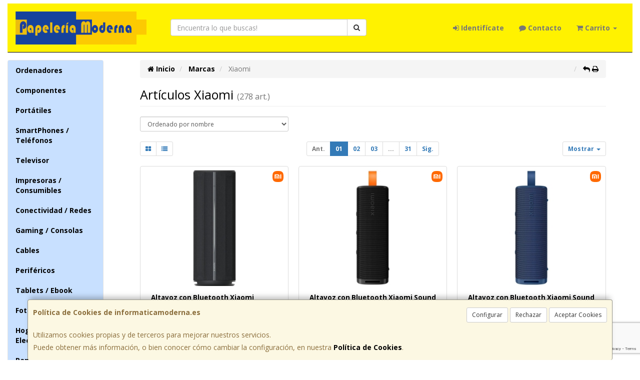

--- FILE ---
content_type: text/html; charset=iso-8859-15
request_url: https://www.informaticamoderna.es/marcas/xiaomi
body_size: 40827
content:
<!DOCTYPE html><html lang="es"> <head>  <meta charset="ISO-8859-15">  <meta name="viewport" content="width=device-width, initial-scale=1.0, minimum-scale=1.0, maximum-scale=1.0, user-scalable=0" />   <title>Artículos Xiaomi | Papelería Moderna</title>  <link href="/favicon.ico?v=1" rel="shortcut icon" />   <meta name="description" content="Encuentra todos los Artï¿œculos de Xiaomi que estï¿œs buscando en Papelerï¿œa Moderna."> <meta name="keywords" content="Xiaomi, catï¿œlogo, fabricante, Papelerï¿œa Moderna"> <meta name="SKYPE_TOOLBAR" content="SKYPE_TOOLBAR_PARSER_COMPATIBLE" />   <link rel="next" href="/marcas/xiaomi?pag=2">   <link id="main-stylesheet" rel="stylesheet" href="https://cdn2.web4pro.es/plugins/bootstrap/3.3.4/css/bootstrap.min.css">    <link href="https://cdn2.web4pro.es/plugins/jquery-ui/1.11.1.custom/jquery-ui.min.css" rel="stylesheet" type="text/css" /> <!--[if lt IE 9]> <link rel="stylesheet" type="text/css" href="/assets/js/jquery-ui/jquery.ui.1.10.2.ie.css"/> <![endif]-->   <link href="/assets/bs_default/custom.css?v=7" rel="stylesheet" type="text/css" />    <link href="/assets/bs_default/print.css?v=3" rel="stylesheet" type="text/css" media="print"/>   <link href='https://cdn2.web4pro.es/plugins/font-awesome/4.7.0/css/font-awesome.min.css' rel='stylesheet'>   <link rel="stylesheet" type="text/css" href="https://cdn2.web4pro.es/assets/sprites/marcas/marcas.min.css?v=1" media="all">  <link rel="preconnect" href="https://fonts.googleapis.com"> <link rel="preconnect" href="https://fonts.gstatic.com" crossorigin>  <link rel="stylesheet" type="text/css" href="https://fonts.googleapis.com/css2?family=Open+Sans:wght@300;400;700&display=swap" media="all"> <link rel="stylesheet" type="text/css" href="/assets/css/e_style.min.css?v=85" media="all"> <link rel="stylesheet" type="text/css" href="https://cdn2.web4pro.es/assets/css/3d-corner-ribbons-custom.css" media="all"> <link rel="stylesheet" type="text/css" href="https://cdn2.web4pro.es/assets/css/bote-de-miel.css" media="all">  <!--[if IE]><link rel="stylesheet" type="text/css" href="/assets/css/ie.css" media="all" /><![endif]--> <meta name="google-site-verification" content="nRTQ39U9KiiXyAuq0iTPzZhCnxjliPC8RFOSV4QX3zs"/>      </head>  <!--[if lt IE 7 ]> <body class="ie6"> <![endif]--> <!--[if IE 7 ]> <body class="ie7"> <![endif]--> <!--[if IE 8 ]> <body class="ie8"> <![endif]--> <!--[if IE 9 ]> <body class="ie9"> <![endif]--> <!--[if (gt IE 9) ]> <body class="modern"> <![endif]--> <!--[!(IE)]><!--> <body class="body-"> <!--<![endif]-->      <a id="scrollTop" class="hidden-print" href="#"><span class="fa fa-chevron-up"></span></a>   <div class="modal fade" id="bb_modal"> <div class="modal-dialog">  <div class="modal-content"> <div class="modal-body"> <div class="row"> <div class="col-sm-2 center-block"> <div class="fa fa-spin fa-circle-o-notch modal-spinner"></div> </div> </div> </div> </div> </div>  </div>   <div id="wrapper" class=""> <div id="page" class="container boxed body-bg">  <header id="header"> <nav id="header-nav" class="navbar navbar-default hidden-xs" > <div class="row">  <div class="navbar-header col-sm-4 col-md-3"> <a class="no-padding" href="/"> <img alt="Papelería Moderna" src="/assets/img/logos/logo.png?v=3" class="img-responsive"/> </a>  </div> <div class="navtop-search col-sm-4 col-md-4"> <form class="form-group no-margin" method="get" action="/articulos/buscar" data-validate="true"> <div class="input-group"> <input class="form-control required" type="text" name="search" placeholder="Encuentra lo que buscas!" data-label="false"> <span class="input-group-btn"> <button class="btn btn-default" type="submit"> <i class="fa fa-search"></i> </button> </span> </div> </form>  </div>   <div id="header-menu" class="col-sm-4 col-md-5 hidden-print">   <ul class="nav navbar-nav navbar-right">   <li class="dropdown "> <a href="#" class="dropdown-toggle" data-toggle="dropdown"><i class="fa fa-sign-in"></i> Identifícate</a> <div id="header-login" class="dropdown-menu dropdown-menu-right"> <div class="col-xs-12 margin-top"> <form method="post" action="/clientes/login" data-validate="true" > <div class="form-group"> <label class="control-label">E-mail <span class="required">*</span></label> <input class="form-control required email" type="email" name="email" placeholder="Introduzca su dirección de e-mail"> </div> <div class="form-group"> <label for="password">Contraseña <span class="required">*</span></label> <input id="password" class="form-control required" type="password" name="password" placeholder="Contraseña"> </div> <p class="text-center">¿Olvidó su contraseña? <a href="/clientes/recuperar_claves">Recupérela</a>.</p> <p class="text-center">¿Aún no es cliente? <a href="/clientes/registro">Regístrese ahora</a>.</p> <div class="form-group text-center"> <button type="submit" class="btn btn-primary">Acceder a mi cuenta</button> </div> </form> </div> </div> </li>    <li class="hidden-sm "> <a href="/contacto"><i class="fa fa-comment"></i> Contacto</a> </li>    <li class="dropdown "> <a href="#" class="dropdown-toggle" data-toggle="dropdown"> <i class="fa fa-shopping-cart"></i> Carrito  <b class="caret hidden-sm"></b> </a> <div id="header-shopping-cart" class="dropdown-menu pull-right"> <div class="col-xs-12"> <p class="alert alert-info no-margin"><i class="fa fa-info-circle"></i> Su cesta de la compra está vacía</p>  </div> </div> </li> </ul> </div> </div> </nav>   <div class="margin-top logo-print text-center visible-xs"> <a href="/"> <img alt="PAPELERIA MODERNA" src="/assets/img/logos/logo.png?v=3"/> </a> </div>  <nav id="mobile-nav" class="navbar navbar-default margin-top margin-bottom visible-xs hidden-print" > <div class="padding-bottom-s padding-top-s padding-left-s padding-right-s"> <form id="side-search" class="form-group visible-xs" method="get" action="/articulos/buscar" data-validate="true"> <div class="input-group"> <input class="form-control required" type="text" name="search" placeholder="Encuentra lo que buscas!" data-label="false"> <span class="input-group-btn"> <button class="btn btn-default" type="submit"> <i class="fa fa-search"></i> </button> </span> </div> </form>  </div>  <ul class="nav navbar-nav nav-justified">  <li> <a href="#" data-toggle="collapse" data-parent="#page" data-target="#side-menu-collapse"> <span class="fa fa-bars"></span> Menú </a> </li> <li class=""> <a href="/clientes/login"> <i class="fa fa-sign-in"></i> Acceso </a> </li>  <li class=""> <a href="/contacto"><i class="fa fa-comment"></i> Contacto</a> </li>  <li class=""> <a href="/carrito"> <i class="fa fa-shopping-cart"></i> <span class="badge">0</span> </a> </li> </ul> </nav>  </header>    <div class="row margin-top">  <div id="sidebar-container" class="col-sm-4 col-md-2 " role="complementary">  <div id="sidebar" class="bs-sidebar left-sidebar hidden-print">   <style> .margen-lados { margin-left: 10px; margin-right: 10px; }</style><div class="well collapse navbar-collapse" id="side-menu-collapse">  <ul id="side-menu" class="nav"> <li class="dropdown"> <a href="/gruposventa/ordenadores" class="menu-nivel-1 dropdown-toggle hidden-sm hidden-xs desktop" data-target='nuevo_632'> Ordenadores </a> <a href="/gruposventa/ordenadores" class="menu-nivel-1 dropdown-toggle hidden-md hidden-lg movil"> Ordenadores </a> </li> <div class="hidden-sm hidden-xs nuevo_632"> <ul class="lista_subfamilias well dropdown-menu pull-top list-column-1" style="padding: 20px;"> <div class=" row col-xs-12 col-sm-12"> <li class="margen-lados"> <h4 class="menu-nivel-2 dropdown-toggle editable"> Ordenadores </h4> </li> <li class="margen-lados "> <a class="menu-nivel-3" href="/familias/ordenadores-kvx"> Ordenadores KvX </a> </li> <li class="margen-lados "> <a class="menu-nivel-3" href="/familias/pc-gaming"> Pc Gaming </a> </li> <li class="margen-lados "> <a class="menu-nivel-3" href="/familias/ordenadores-todo-en-uno"> Ordenadores Todo en uno </a> </li> <li class="margen-lados "> <a class="menu-nivel-3" href="/familias/mini-pc"> Mini PC </a> </li> <li class="margen-lados "> <a class="menu-nivel-3" href="/familias/ordenadores-sobremesa"> Ordenadores Sobremesa </a> </li> </div> <div class=" row col-xs-12 col-sm-12"> <li class="margen-lados"> <h4 class="menu-nivel-2 dropdown-toggle editable"> Servidores </h4> </li> <li class="margen-lados "> <a class="menu-nivel-3" href="/familias/servidores"> Servidores </a> </li> <li class="margen-lados "> <a class="menu-nivel-3" href="/familias/componentes-para-servidores"> Componentes para Servidores </a> </li> </div> </ul> </div>  <li class="dropdown"> <a href="/gruposventa/componentes" class="menu-nivel-1 dropdown-toggle hidden-sm hidden-xs desktop" data-target='nuevo_645'> Componentes </a> <a href="/gruposventa/componentes" class="menu-nivel-1 dropdown-toggle hidden-md hidden-lg movil"> Componentes </a> </li> <div class="hidden-sm hidden-xs nuevo_645"> <ul class="lista_subfamilias well dropdown-menu pull-top list-column-1" style="padding: 20px;"> <div class=" row col-xs-12 col-sm-12"> <li class="margen-lados"> <h4 class="menu-nivel-2 dropdown-toggle editable"> Componentes </h4> </li> <li class="margen-lados "> <a class="menu-nivel-3" href="/familias/procesadores"> Procesadores </a> </li> <li class="margen-lados "> <a class="menu-nivel-3" href="/familias/placas-base"> Placas Base </a> </li> <li class="margen-lados "> <a class="menu-nivel-3" href="/familias/tarjetas-graficas"> Tarjetas Graficas </a> </li> <li class="margen-lados "> <a class="menu-nivel-3" href="/familias/memoria-ram"> Memoria RAM </a> </li> <li class="margen-lados "> <a class="menu-nivel-3" href="/familias/discos-duros-ssd"> Discos Duros SSD </a> </li> <li class="margen-lados "> <a class="menu-nivel-3" href="/familias/discos-duros"> Discos Duros </a> </li> <li class="margen-lados hidden "> <a class="menu-nivel-3" href="/familias/fuentes-de-alimentacion"> Fuentes de alimentacion </a> </li> <li class="margen-lados hidden "> <a class="menu-nivel-3" href="/familias/cajas-torres"> Cajas - Torres </a> </li> <li class="margen-lados hidden "> <a class="menu-nivel-3" href="/familias/refrigeradores"> Refrigeradores </a> </li> <li class="margen-lados hidden "> <a class="menu-nivel-3" href="/familias/pasta-termica"> Pasta Termica </a> </li> <li class="margen-lados hidden "> <a class="menu-nivel-3" href="/familias/adaptadores-discos-duros-ssd"> Adaptadores de Disco duro </a> </li> <li class="margen-lados hidden "> <a class="menu-nivel-3" href="/familias/tarjetas-de-sonido"> Tarjetas de sonido </a> </li> <li class="margen-lados hidden "> <a class="menu-nivel-3" href="/familias/grabadoras-cd-dvd-rw"> Grabadoras CD/DVD+-RW </a> </li> <li class="margen-lados hidden "> <a class="menu-nivel-3" href="/familias/tarjetas-sintonizadoras-y-editoras-de-video"> Tarjetas sintonizadoras y editoras de video </a> </li> <li class="margen-lados hidden "> <a class="menu-nivel-3" href="/familias/configurador-equipos"> Configurador equipos </a> </li> <li class="margen-lados hidden "> <a class="menu-nivel-3" href="/familias/configurador-equipos-gaming"> Configurador equipos gaming </a> </li> <li class="margen-lados hidden "> <a class="menu-nivel-3" href="/familias/configurador-equipos-slim"> Configurador equipos slim </a> </li> <li class="margen-lados" style="border:none;border-radius:0px;background-color: inherit;"> <p class="card-title"><a class="text-danger" href="/gruposventa/componentes"><i class="fa fa-arrow-right"></i> mostrar todas</a></p> </li> </div> <div class=" row col-xs-12 col-sm-12"> <li class="margen-lados"> <h4 class="menu-nivel-2 dropdown-toggle editable"> Software </h4> </li> <li class="margen-lados "> <a class="menu-nivel-3" href="/familias/antivirus"> Antivirus </a> </li> <li class="margen-lados "> <a class="menu-nivel-3" href="/familias/sistemas-operativos"> Sistemas Operativos </a> </li> <li class="margen-lados "> <a class="menu-nivel-3" href="/familias/microsoft-office"> Microsoft Office </a> </li> </div> <div class=" row col-xs-12 col-sm-12"> <li class="margen-lados"> <h4 class="menu-nivel-2 dropdown-toggle editable"> PDAs Profesionales </h4> </li> <li class="margen-lados "> <a class="menu-nivel-3" href="/familias/pda"> PDA </a> </li> </div> <div class=" row col-xs-12 col-sm-12"> <li class="margen-lados"> <h4 class="menu-nivel-2 dropdown-toggle editable"> Terminal Pto Venta TPV </h4> </li> <li class="margen-lados "> <a class="menu-nivel-3" href="/familias/tpv-compacto"> TPV Compacto </a> </li> <li class="margen-lados "> <a class="menu-nivel-3" href="/familias/impresoras-tickets"> Impresoras tickets </a> </li> <li class="margen-lados "> <a class="menu-nivel-3" href="/familias/lectores-codigo-barras"> Lectores codigos barra </a> </li> <li class="margen-lados "> <a class="menu-nivel-3" href="/familias/monitores-y-visores-para-tpv"> Monitores y visores para TPV </a> </li> <li class="margen-lados "> <a class="menu-nivel-3" href="/familias/detectores-billetes"> Detectores y contadoras billetes </a> </li> <li class="margen-lados "> <a class="menu-nivel-3" href="/familias/cajon-portamonedas"> Cajon portamonedas </a> </li> <li class="margen-lados hidden "> <a class="menu-nivel-3" href="/familias/cintas-rollos-para-impresoras-tickets"> Cintas- Rollos para Impresoras Tickets </a> </li> <li class="margen-lados" style="border:none;border-radius:0px;background-color: inherit;"> <p class="card-title"><a class="text-danger" href="/gruposventa/componentes"><i class="fa fa-arrow-right"></i> mostrar todas</a></p> </li> </div> </ul> </div>  <li class="dropdown"> <a href="/gruposventa/laptop" class="menu-nivel-1 dropdown-toggle hidden-sm hidden-xs desktop" data-target='nuevo_649'> Portátiles </a> <a href="/gruposventa/laptop" class="menu-nivel-1 dropdown-toggle hidden-md hidden-lg movil"> Portátiles </a> </li> <div class="hidden-sm hidden-xs nuevo_649"> <ul class="lista_subfamilias well dropdown-menu pull-top list-column-1" style="padding: 20px;"> <div class=" row col-xs-12 col-sm-12"> <li class="margen-lados"> <h4 class="menu-nivel-2 dropdown-toggle editable"> Portatiles </h4> </li> <li class="margen-lados "> <a class="menu-nivel-3" href="/familias/portatiles-baratos"> Portatiles </a> </li> <li class="margen-lados "> <a class="menu-nivel-3" href="/familias/portatiles-gaming"> Portatiles Gaming </a> </li> <li class="margen-lados "> <a class="menu-nivel-3" href="/familias/portatiles-workstation"> Portátiles WorkStation </a> </li> <li class="margen-lados "> <a class="menu-nivel-3" href="/familias/convertibles-2-en-1"> Convertibles 2 en 1 </a> </li> </div> <div class=" row col-xs-12 col-sm-12"> <li class="margen-lados"> <h4 class="menu-nivel-2 dropdown-toggle editable"> Accesorios de Portatiles </h4> </li> <li class="margen-lados "> <a class="menu-nivel-3" href="/familias/baterias-externas"> Baterías Externas </a> </li> <li class="margen-lados "> <a class="menu-nivel-3" href="/familias/maletines-y-fundas"> Maletines y fundas </a> </li> <li class="margen-lados "> <a class="menu-nivel-3" href="/familias/cargadores-de-portatil"> Cargadores de Portatil </a> </li> <li class="margen-lados "> <a class="menu-nivel-3" href="/familias/dockstations"> Dockstations </a> </li> <li class="margen-lados "> <a class="menu-nivel-3" href="/familias/dockstation-bases-refrigeradoras"> Bases Refrigeradoras </a> </li> <li class="margen-lados "> <a class="menu-nivel-3" href="/familias/mochilas-para-portatil"> Mochilas para Portatil </a> </li> <li class="margen-lados hidden "> <a class="menu-nivel-3" href="/familias/cables-de-seguridad"> Cables de Seguridad </a> </li> <li class="margen-lados" style="border:none;border-radius:0px;background-color: inherit;"> <p class="card-title"><a class="text-danger" href="/gruposventa/laptop"><i class="fa fa-arrow-right"></i> mostrar todas</a></p> </li> </div> </ul> </div>  <li class="dropdown"> <a href="/gruposventa/smartphones-gps" class="menu-nivel-1 dropdown-toggle hidden-sm hidden-xs desktop" data-target='nuevo_651'> SmartPhones / Teléfonos </a> <a href="/gruposventa/smartphones-gps" class="menu-nivel-1 dropdown-toggle hidden-md hidden-lg movil"> SmartPhones / Teléfonos </a> </li> <div class="hidden-sm hidden-xs nuevo_651"> <ul class="lista_subfamilias well dropdown-menu pull-top list-column-1" style="padding: 20px;"> <div class=" row col-xs-12 col-sm-12"> <li class="margen-lados"> <h4 class="menu-nivel-2 dropdown-toggle editable"> SmartPhones y Moviles </h4> </li> <li class="margen-lados "> <a class="menu-nivel-3" href="/familias/telefonos-moviles"> Smartphones </a> </li> <li class="margen-lados "> <a class="menu-nivel-3" href="/familias/smartphones-rugerizados"> Smartphones Rugerizados </a> </li> <li class="margen-lados "> <a class="menu-nivel-3" href="/familias/moviles-basicos"> Teléfonos Básicos </a> </li> </div> <div class=" row col-xs-12 col-sm-12"> <li class="margen-lados"> <h4 class="menu-nivel-2 dropdown-toggle editable"> Teléfonos Fijos Inalámbricos </h4> </li> <li class="margen-lados "> <a class="menu-nivel-3" href="/familias/telefonos-fijos-e-inalambricos-dect"> Telefonos Fijos e Inalambricos DECT </a> </li> </div> <div class=" row col-xs-12 col-sm-12"> <li class="margen-lados"> <h4 class="menu-nivel-2 dropdown-toggle editable"> Accesorios de SmartPhones </h4> </li> <li class="margen-lados "> <a class="menu-nivel-3" href="/familias/cargadores-hasta-45w"> Cargadores hasta 45W </a> </li> <li class="margen-lados "> <a class="menu-nivel-3" href="/familias/cargadores-45w-60w"> Cargadores 45W-60W </a> </li> <li class="margen-lados "> <a class="menu-nivel-3" href="/familias/cargadores-ultrarapidos-60w"> Cargadores Ultrarápidos +60W </a> </li> <li class="margen-lados "> <a class="menu-nivel-3" href="/familias/powerbank-baterias"> Powerbank - Baterias </a> </li> <li class="margen-lados "> <a class="menu-nivel-3" href="/familias/auriculares-smartphones"> Auriculares SmartPhones </a> </li> <li class="margen-lados "> <a class="menu-nivel-3" href="/familias/soportes-smartphones"> Soportes SmartPhones </a> </li> <li class="margen-lados hidden "> <a class="menu-nivel-3" href="/familias/palos-para-selfie"> Palos para Selfie </a> </li> <li class="margen-lados" style="border:none;border-radius:0px;background-color: inherit;"> <p class="card-title"><a class="text-danger" href="/gruposventa/smartphones-gps"><i class="fa fa-arrow-right"></i> mostrar todas</a></p> </li> </div> <div class=" row col-xs-12 col-sm-12"> <li class="margen-lados"> <h4 class="menu-nivel-2 dropdown-toggle editable"> Fundas y Protectores </h4> </li> <li class="margen-lados "> <a class="menu-nivel-3" href="/familias/fundas-para-smartphones"> Fundas para Smartphones </a> </li> <li class="margen-lados "> <a class="menu-nivel-3" href="/familias/fundas-impermeables"> Fundas Impermeables </a> </li> </div> </ul> </div>  <li class="dropdown"> <a href="/gruposventa/televisor" class="menu-nivel-1 dropdown-toggle hidden-sm hidden-xs desktop" data-target='nuevo_652'> Televisor </a> <a href="/gruposventa/televisor" class="menu-nivel-1 dropdown-toggle hidden-md hidden-lg movil"> Televisor </a> </li> <div class="hidden-sm hidden-xs nuevo_652"> <ul class="lista_subfamilias well dropdown-menu pull-top list-column-1" style="padding: 20px;"> <div class=" row col-xs-12 col-sm-12"> <li class="margen-lados"> <h4 class="menu-nivel-2 dropdown-toggle editable"> Television </h4> </li> <li class="margen-lados "> <a class="menu-nivel-3" href="/familias/hasta-32-pulgadas"> Hasta 32 pulgadas </a> </li> <li class="margen-lados "> <a class="menu-nivel-3" href="/familias/televisor-32-pulgadas"> Televisor 32 pulgadas </a> </li> <li class="margen-lados "> <a class="menu-nivel-3" href="/familias/televisor-hasta-43-pulgadas"> Televisor hasta 43 pulgadas </a> </li> <li class="margen-lados "> <a class="menu-nivel-3" href="/familias/televisor-hasta-50-pulgadas"> Televisor hasta 50 pulgadas </a> </li> <li class="margen-lados "> <a class="menu-nivel-3" href="/familias/televisor-hasta-55-pulgadas"> Televisor hasta 55 pulgadas </a> </li> <li class="margen-lados "> <a class="menu-nivel-3" href="/familias/televisor-hasta-65-pulgadas"> Televisor hasta 65 pulgadas </a> </li> <li class="margen-lados hidden "> <a class="menu-nivel-3" href="/familias/televisor-gran-pulgada"> Televisor Gran pulgada </a> </li> <li class="margen-lados" style="border:none;border-radius:0px;background-color: inherit;"> <p class="card-title"><a class="text-danger" href="/gruposventa/televisor"><i class="fa fa-arrow-right"></i> mostrar todas</a></p> </li> </div> <div class=" row col-xs-12 col-sm-12"> <li class="margen-lados"> <h4 class="menu-nivel-2 dropdown-toggle editable"> Soportes para TV </h4> </li> <li class="margen-lados "> <a class="menu-nivel-3" href="/familias/soportes-tv"> Soportes TV </a> </li> </div> <div class=" row col-xs-12 col-sm-12"> <li class="margen-lados"> <h4 class="menu-nivel-2 dropdown-toggle editable"> Accesorios TV </h4> </li> <li class="margen-lados "> <a class="menu-nivel-3" href="/familias/mandos-tv"> Mandos TV </a> </li> <li class="margen-lados "> <a class="menu-nivel-3" href="/familias/sintonizadores-tdt"> Sintonizadores TDT </a> </li> <li class="margen-lados "> <a class="menu-nivel-3" href="/familias/accesorios-tv-satelite"> Accesorios TV-Satelite </a> </li> <li class="margen-lados "> <a class="menu-nivel-3" href="/familias/android-tv-miracast"> Android TV - Miracast </a> </li> <li class="margen-lados "> <a class="menu-nivel-3" href="/familias/repuestos-para-tv"> Repuestos para TV </a> </li> </div> </ul> </div>  <li class="dropdown"> <a href="/gruposventa/impresoras-consumibles" class="menu-nivel-1 dropdown-toggle hidden-sm hidden-xs desktop" data-target='nuevo_654'> Impresoras / Consumibles </a> <a href="/gruposventa/impresoras-consumibles" class="menu-nivel-1 dropdown-toggle hidden-md hidden-lg movil"> Impresoras / Consumibles </a> </li> <div class="hidden-sm hidden-xs nuevo_654"> <ul class="lista_subfamilias well dropdown-menu pull-top list-column-2" style="padding: 20px;"> <div class=" row col-xs-12 col-sm-6"> <li class="margen-lados"> <h4 class="menu-nivel-2 dropdown-toggle editable"> Multifunciones e Impresoras </h4> </li> <li class="margen-lados "> <a class="menu-nivel-3" href="/familias/impresoras"> Impresoras </a> </li> <li class="margen-lados "> <a class="menu-nivel-3" href="/familias/multifunciones"> Multifunciones </a> </li> <li class="margen-lados "> <a class="menu-nivel-3" href="/familias/impresoras-fotograficas-portatiles"> Impresoras fotográficas portátiles </a> </li> <li class="margen-lados "> <a class="menu-nivel-3" href="/familias/rotuladoras"> Rotuladoras </a> </li> </div> <div class=" row col-xs-12 col-sm-6"> <li class="margen-lados"> <h4 class="menu-nivel-2 dropdown-toggle editable"> Consumibles Originales </h4> </li> <li class="margen-lados "> <a class="menu-nivel-3" href="/familias/consumibles-hp"> Consumibles HP </a> </li> <li class="margen-lados "> <a class="menu-nivel-3" href="/familias/consumibles-canon"> Consumibles Canon </a> </li> <li class="margen-lados "> <a class="menu-nivel-3" href="/familias/consumibles-epson"> Consumibles Epson </a> </li> <li class="margen-lados "> <a class="menu-nivel-3" href="/familias/consumibles-brother"> Consumibles Brother </a> </li> </div> <div class=" row col-xs-12 col-sm-6"> <li class="margen-lados"> <h4 class="menu-nivel-2 dropdown-toggle editable"> Toner Original </h4> </li> <li class="margen-lados "> <a class="menu-nivel-3" href="/familias/toner-hp"> Toner HP </a> </li> <li class="margen-lados "> <a class="menu-nivel-3" href="/familias/toner-samsung"> Toner Samsung </a> </li> <li class="margen-lados "> <a class="menu-nivel-3" href="/familias/toner-brother"> Toner Brother </a> </li> <li class="margen-lados "> <a class="menu-nivel-3" href="/familias/toner-canon"> Toner Canon </a> </li> </div> <div class=" row col-xs-12 col-sm-6"> <li class="margen-lados"> <h4 class="menu-nivel-2 dropdown-toggle editable"> Consumibles Compatibles </h4> </li> <li class="margen-lados "> <a class="menu-nivel-3" href="/familias/consumibles-compatibles-hp"> Consumibles Compatibles HP </a> </li> <li class="margen-lados "> <a class="menu-nivel-3" href="/familias/consumibles-reciclados-hp"> Consumibles reciclados HP </a> </li> <li class="margen-lados "> <a class="menu-nivel-3" href="/familias/consumibles-compatibles-epson"> Consumibles reciclados Epson </a> </li> <li class="margen-lados "> <a class="menu-nivel-3" href="/familias/consumibles-compatibles-brother"> Consumibles reciclados Brother </a> </li> <li class="margen-lados "> <a class="menu-nivel-3" href="/familias/consumibles-compatibles-canon"> Consumibles reciclados Canon </a> </li> </div> <div class=" row col-xs-12 col-sm-6"> <li class="margen-lados"> <h4 class="menu-nivel-2 dropdown-toggle editable"> Toner Compatible </h4> </li> <li class="margen-lados "> <a class="menu-nivel-3" href="/familias/toner-compatible-hp"> Toner Compatible HP </a> </li> <li class="margen-lados "> <a class="menu-nivel-3" href="/familias/toner-reciclado-compatible-hp"> Toner reciclado HP </a> </li> <li class="margen-lados "> <a class="menu-nivel-3" href="/familias/toner-compatible-samsung"> Toner Compatible Samsung </a> </li> <li class="margen-lados "> <a class="menu-nivel-3" href="/familias/toner-reciclado-compatible-samsung"> Toner reciclado Samsung </a> </li> <li class="margen-lados "> <a class="menu-nivel-3" href="/familias/toner-compatible-brother"> Toner Compatible Brother </a> </li> <li class="margen-lados "> <a class="menu-nivel-3" href="/familias/toner-reciclado-compatible-brother"> Toner reciclado Brother </a> </li> </div> <div class=" row col-xs-12 col-sm-6"> <li class="margen-lados"> <h4 class="menu-nivel-2 dropdown-toggle editable"> Escaners </h4> </li> <li class="margen-lados "> <a class="menu-nivel-3" href="/familias/escaners"> Escaners </a> </li> </div> <div class=" row col-xs-12 col-sm-6"> <li class="margen-lados"> <h4 class="menu-nivel-2 dropdown-toggle editable"> CD / DVD </h4> </li> <li class="margen-lados "> <a class="menu-nivel-3" href="/familias/almacenamiento-cd"> Almacenamiento CD </a> </li> <li class="margen-lados "> <a class="menu-nivel-3" href="/familias/almacenamiento-dvd"> Almacenamiento DVD </a> </li> </div> </ul> </div>  <li class="dropdown"> <a href="/gruposventa/conectividad-redes" class="menu-nivel-1 dropdown-toggle hidden-sm hidden-xs desktop" data-target='nuevo_633'> Conectividad / Redes </a> <a href="/gruposventa/conectividad-redes" class="menu-nivel-1 dropdown-toggle hidden-md hidden-lg movil"> Conectividad / Redes </a> </li> <div class="hidden-sm hidden-xs nuevo_633"> <ul class="lista_subfamilias well dropdown-menu pull-top list-column-2" style="padding: 20px;"> <div class=" row col-xs-12 col-sm-6"> <li class="margen-lados"> <h4 class="menu-nivel-2 dropdown-toggle editable"> Conectividad </h4> </li> <li class="margen-lados "> <a class="menu-nivel-3" href="/familias/router-wifi"> Router WIFI </a> </li> <li class="margen-lados "> <a class="menu-nivel-3" href="/familias/repetidores-wifi"> Repetidores WIFI </a> </li> <li class="margen-lados "> <a class="menu-nivel-3" href="/familias/sistemas-mesh"> Sistemas MESH </a> </li> <li class="margen-lados "> <a class="menu-nivel-3" href="/familias/puntos-de-acceso"> Puntos de Acceso </a> </li> <li class="margen-lados "> <a class="menu-nivel-3" href="/familias/switchs"> Switchs </a> </li> <li class="margen-lados "> <a class="menu-nivel-3" href="/familias/dispositivos-powerline-plc"> Dispositivos Powerline (PLC) </a> </li> <li class="margen-lados hidden "> <a class="menu-nivel-3" href="/familias/armarios-rack-accesorios"> Armarios Rack & Accesorios </a> </li> <li class="margen-lados hidden "> <a class="menu-nivel-3" href="/familias/kvm-splitters"> KVM - Splitters </a> </li> <li class="margen-lados hidden "> <a class="menu-nivel-3" href="/familias/conectores-rj45-rj11"> Conectores RJ45 / RJ11 </a> </li> <li class="margen-lados" style="border:none;border-radius:0px;background-color: inherit;"> <p class="card-title"><a class="text-danger" href="/gruposventa/conectividad-redes"><i class="fa fa-arrow-right"></i> mostrar todas</a></p> </li> </div> <div class=" row col-xs-12 col-sm-6"> <li class="margen-lados"> <h4 class="menu-nivel-2 dropdown-toggle editable"> Conectividad Profesional </h4> </li> <li class="margen-lados "> <a class="menu-nivel-3" href="/familias/ubiquiti-productos"> Ubiquiti Productos </a> </li> <li class="margen-lados "> <a class="menu-nivel-3" href="/familias/mikrotic"> Mikrotik </a> </li> </div> <div class=" row col-xs-12 col-sm-6"> <li class="margen-lados"> <h4 class="menu-nivel-2 dropdown-toggle editable"> Videovigilancia </h4> </li> <li class="margen-lados "> <a class="menu-nivel-3" href="/familias/camaras-videovigilancia"> Camaras Videovigilancia </a> </li> <li class="margen-lados "> <a class="menu-nivel-3" href="/familias/alarmas"> Alarmas </a> </li> </div> <div class=" row col-xs-12 col-sm-6"> <li class="margen-lados"> <h4 class="menu-nivel-2 dropdown-toggle editable"> Domótica </h4> </li> <li class="margen-lados "> <a class="menu-nivel-3" href="/familias/hogar-inteligente-domotica"> Hogar Inteligente - Domotica </a> </li> </div> <div class=" row col-xs-12 col-sm-6"> <li class="margen-lados"> <h4 class="menu-nivel-2 dropdown-toggle editable"> Adaptadores USB </h4> </li> <li class="margen-lados "> <a class="menu-nivel-3" href="/familias/adaptadores-usb_2"> Adaptadores USB </a> </li> </div> <div class=" row col-xs-12 col-sm-6"> <li class="margen-lados"> <h4 class="menu-nivel-2 dropdown-toggle editable"> Tarjetas </h4> </li> <li class="margen-lados "> <a class="menu-nivel-3" href="/familias/tarjetas-de-red-2"> Tarjetas de Red </a> </li> </div> </ul> </div>  <li class="dropdown"> <a href="/gruposventa/gaming-consolas" class="menu-nivel-1 dropdown-toggle hidden-sm hidden-xs desktop" data-target='nuevo_643'> Gaming / Consolas </a> <a href="/gruposventa/gaming-consolas" class="menu-nivel-1 dropdown-toggle hidden-md hidden-lg movil"> Gaming / Consolas </a> </li> <div class="hidden-sm hidden-xs nuevo_643"> <ul class="lista_subfamilias well dropdown-menu pull-top list-column-1" style="padding: 20px;"> <div class=" row col-xs-12 col-sm-12"> <li class="margen-lados"> <h4 class="menu-nivel-2 dropdown-toggle editable"> Periféricos Gaming </h4> </li> <li class="margen-lados "> <a class="menu-nivel-3" href="/familias/gaming-auriculares-y-microfonos"> Gaming - Auriculares y Microfonos </a> </li> <li class="margen-lados "> <a class="menu-nivel-3" href="/familias/sillas"> Sillas y Mesas Gaming </a> </li> <li class="margen-lados "> <a class="menu-nivel-3" href="/familias/gaming-kits-completos"> Gaming - Kits Completos </a> </li> <li class="margen-lados "> <a class="menu-nivel-3" href="/familias/gaming-teclados"> Gaming - Teclados </a> </li> <li class="margen-lados "> <a class="menu-nivel-3" href="/familias/gaming-ratones"> Gaming - Ratones </a> </li> <li class="margen-lados "> <a class="menu-nivel-3" href="/familias/gaming-alfombrillas"> Gaming - Alfombrillas </a> </li> <li class="margen-lados hidden "> <a class="menu-nivel-3" href="/familias/gaming-altavoces"> Gaming - Altavoces </a> </li> <li class="margen-lados hidden "> <a class="menu-nivel-3" href="/familias/gaming-cajas-atx"> Gaming - Cajas ATX </a> </li> <li class="margen-lados hidden "> <a class="menu-nivel-3" href="/familias/gaming-ventiladores"> Gaming - Ventiladores </a> </li> <li class="margen-lados hidden "> <a class="menu-nivel-3" href="/familias/gaming-accesorios"> Gaming - Accesorios </a> </li> <li class="margen-lados hidden "> <a class="menu-nivel-3" href="/familias/joysticks-pads-volantes"> Joysticks / Pads / Volantes </a> </li> <li class="margen-lados" style="border:none;border-radius:0px;background-color: inherit;"> <p class="card-title"><a class="text-danger" href="/gruposventa/gaming-consolas"><i class="fa fa-arrow-right"></i> mostrar todas</a></p> </li> </div> <div class=" row col-xs-12 col-sm-12"> <li class="margen-lados"> <h4 class="menu-nivel-2 dropdown-toggle editable"> Consolas </h4> </li> <li class="margen-lados "> <a class="menu-nivel-3" href="/familias/sony-ps5"> Sony PS5 </a> </li> <li class="margen-lados "> <a class="menu-nivel-3" href="/familias/nintendo-switch"> Nintendo Switch </a> </li> </div> <div class=" row col-xs-12 col-sm-12"> <li class="margen-lados"> <h4 class="menu-nivel-2 dropdown-toggle editable"> Juegos y Accesorios </h4> </li> <li class="margen-lados "> <a class="menu-nivel-3" href="/familias/juegos-ps4"> Juegos PS4 </a> </li> <li class="margen-lados "> <a class="menu-nivel-3" href="/familias/juegos-ps5"> Juegos PS5 </a> </li> <li class="margen-lados "> <a class="menu-nivel-3" href="/familias/juegos-nintendo-switch"> Juegos Nintendo Switch </a> </li> <li class="margen-lados "> <a class="menu-nivel-3" href="/familias/accesorios-ps5"> Accesorios PS5 </a> </li> <li class="margen-lados "> <a class="menu-nivel-3" href="/familias/accesorios-nintendo"> Accesorios Nintendo </a> </li> </div> </ul> </div>  <li class="dropdown"> <a href="/gruposventa/cables" class="menu-nivel-1 dropdown-toggle hidden-sm hidden-xs desktop" data-target='nuevo_644'> Cables </a> <a href="/gruposventa/cables" class="menu-nivel-1 dropdown-toggle hidden-md hidden-lg movil"> Cables </a> </li> <div class="hidden-sm hidden-xs nuevo_644"> <ul class="lista_subfamilias well dropdown-menu pull-top list-column-1" style="padding: 20px;"> <div class=" row col-xs-12 col-sm-12"> <li class="margen-lados"> <h4 class="menu-nivel-2 dropdown-toggle editable"> Cables </h4> </li> <li class="margen-lados "> <a class="menu-nivel-3" href="/familias/cable-usb"> Cable USB </a> </li> <li class="margen-lados "> <a class="menu-nivel-3" href="/familias/cables-usb-c-a-usb-c"> Cables USB-C a USB-C </a> </li> <li class="margen-lados "> <a class="menu-nivel-3" href="/familias/cables-vga-dvi-displayport"> Cables VGA - DVI - Displayport </a> </li> <li class="margen-lados "> <a class="menu-nivel-3" href="/familias/cables-hdmi"> Cables HDMI </a> </li> <li class="margen-lados "> <a class="menu-nivel-3" href="/familias/cables-lightning"> Cables Lightning </a> </li> <li class="margen-lados "> <a class="menu-nivel-3" href="/familias/cables-de-alimentacion-y-datos"> Cables de Alimentacion y Datos </a> </li> <li class="margen-lados hidden "> <a class="menu-nivel-3" href="/familias/cables-para-impresoras"> Cables para Impresoras </a> </li> <li class="margen-lados hidden "> <a class="menu-nivel-3" href="/familias/euroconector-antena-tv"> Euroconector - Antena TV </a> </li> <li class="margen-lados hidden "> <a class="menu-nivel-3" href="/familias/cables-de-audio"> Cables de Audio </a> </li> <li class="margen-lados hidden "> <a class="menu-nivel-3" href="/familias/cables-y-adaptadores-vga-dvi-displayport"> Cables y Adaptadores VGA DVI Displayport </a> </li> <li class="margen-lados hidden "> <a class="menu-nivel-3" href="/familias/cables-y-cargadores-dc-ca"> Cables y Cargadores DC / CA </a> </li> <li class="margen-lados" style="border:none;border-radius:0px;background-color: inherit;"> <p class="card-title"><a class="text-danger" href="/gruposventa/cables"><i class="fa fa-arrow-right"></i> mostrar todas</a></p> </li> </div> <div class=" row col-xs-12 col-sm-12"> <li class="margen-lados"> <h4 class="menu-nivel-2 dropdown-toggle editable"> Cables de Red </h4> </li> <li class="margen-lados "> <a class="menu-nivel-3" href="/familias/cables-de-red-hasta-1-mt"> Cables de Red hasta 1 mt </a> </li> <li class="margen-lados "> <a class="menu-nivel-3" href="/familias/cables-de-red-2-mt"> Cables de Red + 2 mt </a> </li> <li class="margen-lados "> <a class="menu-nivel-3" href="/familias/cables-de-red-3-mt"> Cables de Red + 3 mt </a> </li> <li class="margen-lados "> <a class="menu-nivel-3" href="/familias/cables-de-red-5-mt"> Cables de Red + 5 mt </a> </li> <li class="margen-lados "> <a class="menu-nivel-3" href="/familias/cables-de-red-10-mt"> Cables de Red + 10 mt </a> </li> <li class="margen-lados "> <a class="menu-nivel-3" href="/familias/bobinas"> Bobinas </a> </li> </div> <div class=" row col-xs-12 col-sm-12"> <li class="margen-lados"> <h4 class="menu-nivel-2 dropdown-toggle editable"> Alargadores </h4> </li> <li class="margen-lados "> <a class="menu-nivel-3" href="/familias/alargadores-usb"> Alargadores USB </a> </li> <li class="margen-lados "> <a class="menu-nivel-3" href="/familias/alargadores-hdmi"> Alargadores HDMI </a> </li> <li class="margen-lados "> <a class="menu-nivel-3" href="/familias/alargadores-vga-dvi-displayport"> Alargadores VGA - DVI - Displayport </a> </li> <li class="margen-lados "> <a class="menu-nivel-3" href="/familias/alargadores-de-alimentacion-y-datos"> Alargadores de Alimentacion y Datos </a> </li> </div> <div class=" row col-xs-12 col-sm-12"> <li class="margen-lados"> <h4 class="menu-nivel-2 dropdown-toggle editable"> Adaptadores </h4> </li> <li class="margen-lados "> <a class="menu-nivel-3" href="/familias/adaptadores-de-video-inalambricos"> Adaptadores de Vídeo Inalámbricos </a> </li> <li class="margen-lados "> <a class="menu-nivel-3" href="/familias/adaptadores-de-red"> Adaptadores de Red </a> </li> <li class="margen-lados "> <a class="menu-nivel-3" href="/familias/adaptadores-usb"> Adaptadores USB </a> </li> <li class="margen-lados "> <a class="menu-nivel-3" href="/familias/adaptadores-vga-dvi-displayport"> Adaptadores VGA - DVI - Displayport </a> </li> <li class="margen-lados "> <a class="menu-nivel-3" href="/familias/adaptadores-hdmi"> Adaptadores HDMI </a> </li> </div> </ul> </div>  <li class="dropdown"> <a href="/gruposventa/perifericos" class="menu-nivel-1 dropdown-toggle hidden-sm hidden-xs desktop" data-target='nuevo_646'> Periféricos </a> <a href="/gruposventa/perifericos" class="menu-nivel-1 dropdown-toggle hidden-md hidden-lg movil"> Periféricos </a> </li> <div class="hidden-sm hidden-xs nuevo_646"> <ul class="lista_subfamilias well dropdown-menu pull-top list-column-4" style="padding: 20px;"> <div class=" row col-xs-12 col-sm-3"> <li class="margen-lados"> <h4 class="menu-nivel-2 dropdown-toggle editable"> Monitores </h4> </li> <li class="margen-lados "> <a class="menu-nivel-3" href="/familias/monitores-2"> Monitores </a> </li> </div> <div class=" row col-xs-12 col-sm-3"> <li class="margen-lados"> <h4 class="menu-nivel-2 dropdown-toggle editable"> Teclados </h4> </li> <li class="margen-lados "> <a class="menu-nivel-3" href="/familias/teclados"> Teclados </a> </li> </div> <div class=" row col-xs-12 col-sm-3"> <li class="margen-lados"> <h4 class="menu-nivel-2 dropdown-toggle editable"> Ratones </h4> </li> <li class="margen-lados "> <a class="menu-nivel-3" href="/familias/ratones_2"> Ratones </a> </li> <li class="margen-lados "> <a class="menu-nivel-3" href="/familias/presentadores-inalambricos"> Presentadores Inalambricos </a> </li> <li class="margen-lados "> <a class="menu-nivel-3" href="/familias/alfombrillas"> Alfombrillas </a> </li> </div> <div class=" row col-xs-12 col-sm-3"> <li class="margen-lados"> <h4 class="menu-nivel-2 dropdown-toggle editable"> Auriculares </h4> </li> <li class="margen-lados "> <a class="menu-nivel-3" href="/familias/auriculares"> Auriculares </a> </li> <li class="margen-lados "> <a class="menu-nivel-3" href="/familias/auriculares-bluetooth-con-estuche-de-carga"> Auriculares Bluetooth con estuche de carga </a> </li> </div> <div class=" row col-xs-12 col-sm-3"> <li class="margen-lados"> <h4 class="menu-nivel-2 dropdown-toggle editable"> Altavoces </h4> </li> <li class="margen-lados "> <a class="menu-nivel-3" href="/familias/altavoces_3"> Altavoces </a> </li> <li class="margen-lados "> <a class="menu-nivel-3" href="/familias/barras-de-sonido"> Barras de sonido </a> </li> <li class="margen-lados "> <a class="menu-nivel-3" href="/familias/microfonos-y-megafonos"> Microfonos y Megafonos </a> </li> <li class="margen-lados "> <a class="menu-nivel-3" href="/familias/adaptadores-de-sonido-inalambrico-bluetooth"> Adaptadores de sonido inalambrico bluetooth </a> </li> </div> <div class=" row col-xs-12 col-sm-3"> <li class="margen-lados"> <h4 class="menu-nivel-2 dropdown-toggle editable"> Periféricos </h4> </li> <li class="margen-lados "> <a class="menu-nivel-3" href="/familias/camaras-web-webcams"> Camaras web - Webcams </a> </li> <li class="margen-lados "> <a class="menu-nivel-3" href="/familias/sistemas-de-videoconferencia"> Sistemas de Videoconferencia </a> </li> <li class="margen-lados "> <a class="menu-nivel-3" href="/familias/grabadoras-externas-dvdrw"> Grabadoras Externas DVDrw </a> </li> <li class="margen-lados "> <a class="menu-nivel-3" href="/familias/pizarras-digitales"> Pizarras Digitales </a> </li> <li class="margen-lados "> <a class="menu-nivel-3" href="/familias/pantallas-interactivas"> Pantallas Interactivas </a> </li> <li class="margen-lados "> <a class="menu-nivel-3" href="/familias/cajas-externas-para-disco"> Cajas externas para Discos </a> </li> <li class="margen-lados hidden "> <a class="menu-nivel-3" href="/familias/docking-para-discos-duros"> Docking para discos duros </a> </li> <li class="margen-lados hidden "> <a class="menu-nivel-3" href="/familias/lectores-de-dni"> Lectores de DNI </a> </li> <li class="margen-lados hidden "> <a class="menu-nivel-3" href="/familias/hub-usb"> Hub USB </a> </li> <li class="margen-lados hidden "> <a class="menu-nivel-3" href="/familias/lectores-de-tarjetas"> Lectores de tarjetas </a> </li> <li class="margen-lados" style="border:none;border-radius:0px;background-color: inherit;"> <p class="card-title"><a class="text-danger" href="/gruposventa/perifericos"><i class="fa fa-arrow-right"></i> mostrar todas</a></p> </li> </div> <div class=" row col-xs-12 col-sm-3"> <li class="margen-lados"> <h4 class="menu-nivel-2 dropdown-toggle editable"> Discos Duros Externos </h4> </li> <li class="margen-lados "> <a class="menu-nivel-3" href="/familias/discos-ssd-externos"> Discos SSD Externos </a> </li> <li class="margen-lados "> <a class="menu-nivel-3" href="/familias/discos-duros-externos-2-5"> Discos duros externos 2.5 </a> </li> <li class="margen-lados "> <a class="menu-nivel-3" href="/familias/discos-duros-externos-3-5"> Discos duros externos 3.5 </a> </li> <li class="margen-lados "> <a class="menu-nivel-3" href="/familias/discos-duros-de-red-nas"> Discos Duros de Red / NAS </a> </li> <li class="margen-lados "> <a class="menu-nivel-3" href="/familias/accesorios-nas"> Accesorios NAS </a> </li> <li class="margen-lados "> <a class="menu-nivel-3" href="/familias/fundas-protectoras-para-discos-externos"> Fundas Protectoras para Discos Externos </a> </li> </div> <div class=" row col-xs-12 col-sm-3"> <li class="margen-lados"> <h4 class="menu-nivel-2 dropdown-toggle editable"> Tarjetas de Memoria </h4> </li> <li class="margen-lados "> <a class="menu-nivel-3" href="/familias/tarjetas-de-memoria-2"> Tarjetas de Memoria </a> </li> </div> <div class=" row col-xs-12 col-sm-3"> <li class="margen-lados"> <h4 class="menu-nivel-2 dropdown-toggle editable"> Pendrives </h4> </li> <li class="margen-lados "> <a class="menu-nivel-3" href="/familias/pendrives-2"> Pendrives </a> </li> </div> <div class=" row col-xs-12 col-sm-3"> <li class="margen-lados"> <h4 class="menu-nivel-2 dropdown-toggle editable"> Dispositivos Control de Presencia </h4> </li> <li class="margen-lados "> <a class="menu-nivel-3" href="/familias/dispositivos-control-presencial"> Dispositivos Control Presencial </a> </li> </div> <div class=" row col-xs-12 col-sm-3"> <li class="margen-lados"> <h4 class="menu-nivel-2 dropdown-toggle editable"> Proyectores </h4> </li> <li class="margen-lados "> <a class="menu-nivel-3" href="/familias/proyectores"> Proyectores </a> </li> <li class="margen-lados "> <a class="menu-nivel-3" href="/familias/soportes-proyectores"> Soportes Proyectores </a> </li> </div> <div class=" row col-xs-12 col-sm-3"> <li class="margen-lados"> <h4 class="menu-nivel-2 dropdown-toggle editable"> Accesorios </h4> </li> <li class="margen-lados "> <a class="menu-nivel-3" href="/familias/soportes-para-pc-monitor"> Soportes para PC & Monitor </a> </li> <li class="margen-lados "> <a class="menu-nivel-3" href="/familias/reposapies"> Reposapies </a> </li> <li class="margen-lados "> <a class="menu-nivel-3" href="/familias/herramientas-limpieza"> Herramientas - Limpieza </a> </li> </div> <div class=" row col-xs-12 col-sm-3"> <li class="margen-lados"> <h4 class="menu-nivel-2 dropdown-toggle editable"> S.A.I. </h4> </li> <li class="margen-lados "> <a class="menu-nivel-3" href="/familias/sais"> SAIS </a> </li> <li class="margen-lados "> <a class="menu-nivel-3" href="/familias/inversores-de-corriente-2"> Inversores de Corriente </a> </li> <li class="margen-lados "> <a class="menu-nivel-3" href="/familias/accesorios-sais"> Accesorios SAIS </a> </li> </div> </ul> </div>  <li class="dropdown"> <a href="/gruposventa/tabletas-ereaders" class="menu-nivel-1 dropdown-toggle hidden-sm hidden-xs desktop" data-target='nuevo_648'> Tablets / Ebook </a> <a href="/gruposventa/tabletas-ereaders" class="menu-nivel-1 dropdown-toggle hidden-md hidden-lg movil"> Tablets / Ebook </a> </li> <div class="hidden-sm hidden-xs nuevo_648"> <ul class="lista_subfamilias well dropdown-menu pull-top list-column-1" style="padding: 20px;"> <div class=" row col-xs-12 col-sm-12"> <li class="margen-lados"> <h4 class="menu-nivel-2 dropdown-toggle editable"> Tablets </h4> </li> <li class="margen-lados "> <a class="menu-nivel-3" href="/familias/tablets-ebook"> Tablets </a> </li> <li class="margen-lados "> <a class="menu-nivel-3" href="/familias/fundas-para-tablets-2"> Fundas para Tablets </a> </li> <li class="margen-lados "> <a class="menu-nivel-3" href="/familias/soportes-para-tablets"> Soportes para Tablets </a> </li> <li class="margen-lados "> <a class="menu-nivel-3" href="/familias/punteros-para-tablets"> Punteros para Tablets </a> </li> </div> <div class=" row col-xs-12 col-sm-12"> <li class="margen-lados"> <h4 class="menu-nivel-2 dropdown-toggle editable"> E-Book </h4> </li> <li class="margen-lados "> <a class="menu-nivel-3" href="/familias/e-book-tinta-electronica"> E-Book tinta electronica </a> </li> <li class="margen-lados "> <a class="menu-nivel-3" href="/familias/fundas-para-e-book"> Fundas para E-Book </a> </li> </div> </ul> </div>  <li class="dropdown"> <a href="/gruposventa/foto-video" class="menu-nivel-1 dropdown-toggle hidden-sm hidden-xs desktop" data-target='nuevo_634'> Foto / Video </a> <a href="/gruposventa/foto-video" class="menu-nivel-1 dropdown-toggle hidden-md hidden-lg movil"> Foto / Video </a> </li> <div class="hidden-sm hidden-xs nuevo_634"> <ul class="lista_subfamilias well dropdown-menu pull-top list-column-1" style="padding: 20px;"> <div class=" row col-xs-12 col-sm-12"> <li class="margen-lados"> <h4 class="menu-nivel-2 dropdown-toggle editable"> Cámaras </h4> </li> <li class="margen-lados "> <a class="menu-nivel-3" href="/familias/camaras-digitales"> Camaras Digitales </a> </li> </div> <div class=" row col-xs-12 col-sm-12"> <li class="margen-lados"> <h4 class="menu-nivel-2 dropdown-toggle editable"> Accesorios para Cámaras </h4> </li> <li class="margen-lados "> <a class="menu-nivel-3" href="/familias/accesorios-camaras-de-accion"> Accesorios Camaras de Accion </a> </li> </div> </ul> </div>  <li class="dropdown"> <a href="/gruposventa/hogar-electrodomesticos" class="menu-nivel-1 dropdown-toggle hidden-sm hidden-xs desktop" data-target='nuevo_635'> Hogar / Electrodomésticos </a> <a href="/gruposventa/hogar-electrodomesticos" class="menu-nivel-1 dropdown-toggle hidden-md hidden-lg movil"> Hogar / Electrodomésticos </a> </li> <div class="hidden-sm hidden-xs nuevo_635"> <ul class="lista_subfamilias well dropdown-menu pull-top list-column-4" style="padding: 20px;"> <div class=" row col-xs-12 col-sm-3"> <li class="margen-lados"> <h4 class="menu-nivel-2 dropdown-toggle editable"> Cocina </h4> </li> <li class="margen-lados "> <a class="menu-nivel-3" href="/familias/freidoras"> Freidoras </a> </li> <li class="margen-lados "> <a class="menu-nivel-3" href="/familias/mini-hornos"> Mini Hornos </a> </li> <li class="margen-lados "> <a class="menu-nivel-3" href="/familias/cafeteras"> Cafeteras </a> </li> <li class="margen-lados "> <a class="menu-nivel-3" href="/familias/capsulas-de-cafe-2"> Capsulas de cafe </a> </li> <li class="margen-lados "> <a class="menu-nivel-3" href="/familias/microondas-hornos"> Microondas - Hornos </a> </li> <li class="margen-lados "> <a class="menu-nivel-3" href="/familias/cocinas-de-gas"> Cocinas de Gas </a> </li> <li class="margen-lados hidden "> <a class="menu-nivel-3" href="/familias/basculas-de-cocina"> Basculas de Cocina </a> </li> <li class="margen-lados hidden "> <a class="menu-nivel-3" href="/familias/batidoras-exprimidor-picadoras-hielo"> Batidoras </a> </li> <li class="margen-lados hidden "> <a class="menu-nivel-3" href="/familias/licuadoras"> Licuadoras </a> </li> <li class="margen-lados hidden "> <a class="menu-nivel-3" href="/familias/jarras-de-agua-hervidores"> Jarras de Agua - Hervidores </a> </li> <li class="margen-lados hidden "> <a class="menu-nivel-3" href="/familias/exprimidores"> Exprimidores </a> </li> <li class="margen-lados hidden "> <a class="menu-nivel-3" href="/familias/termos"> Termos </a> </li> <li class="margen-lados hidden "> <a class="menu-nivel-3" href="/familias/panificadoras-palomiteras-creperas"> Panificadoras - Palomiteras - Creperas </a> </li> <li class="margen-lados hidden "> <a class="menu-nivel-3" href="/familias/bolsas-porta-alimentos"> Bolsas Porta Alimentos </a> </li> <li class="margen-lados hidden "> <a class="menu-nivel-3" href="/familias/tostadores-sandwicheras-planchas"> Tostadores </a> </li> <li class="margen-lados hidden "> <a class="menu-nivel-3" href="/familias/sandwicheras"> Sandwicheras </a> </li> <li class="margen-lados hidden "> <a class="menu-nivel-3" href="/familias/molinillos"> Molinillos </a> </li> <li class="margen-lados hidden "> <a class="menu-nivel-3" href="/familias/cortafiambres"> Cortafiambres </a> </li> <li class="margen-lados hidden "> <a class="menu-nivel-3" href="/familias/robots-de-cocina-yogurteras"> Ollas Programables - Yogurteras </a> </li> <li class="margen-lados hidden "> <a class="menu-nivel-3" href="/familias/envasadoras-al-vacio"> Envasadoras al vacio </a> </li> <li class="margen-lados hidden "> <a class="menu-nivel-3" href="/familias/reposteria"> Reposteria </a> </li> <li class="margen-lados" style="border:none;border-radius:0px;background-color: inherit;"> <p class="card-title"><a class="text-danger" href="/gruposventa/hogar-electrodomesticos"><i class="fa fa-arrow-right"></i> mostrar todas</a></p> </li> </div> <div class=" row col-xs-12 col-sm-3"> <li class="margen-lados"> <h4 class="menu-nivel-2 dropdown-toggle editable"> Limpieza de Hogar </h4> </li> <li class="margen-lados "> <a class="menu-nivel-3" href="/familias/aspiradores"> Aspiradores </a> </li> <li class="margen-lados "> <a class="menu-nivel-3" href="/familias/robots-aspirador"> Robots Aspirador </a> </li> <li class="margen-lados "> <a class="menu-nivel-3" href="/familias/atrapainsectos"> Atrapainsectos </a> </li> <li class="margen-lados "> <a class="menu-nivel-3" href="/familias/limpiadores-de-vapor"> Limpiadores de Vapor </a> </li> <li class="margen-lados "> <a class="menu-nivel-3" href="/familias/purificadores-de-aire-aroma"> Purificadores de Aire & Aroma </a> </li> </div> <div class=" row col-xs-12 col-sm-3"> <li class="margen-lados"> <h4 class="menu-nivel-2 dropdown-toggle editable"> Calefaccion y Clima </h4> </li> <li class="margen-lados "> <a class="menu-nivel-3" href="/familias/calefaccion"> Calefactores </a> </li> <li class="margen-lados "> <a class="menu-nivel-3" href="/familias/radiadores-de-aceite"> Radiadores de Aceite </a> </li> <li class="margen-lados "> <a class="menu-nivel-3" href="/familias/radiadores"> Radiadores </a> </li> <li class="margen-lados "> <a class="menu-nivel-3" href="/familias/emisores-y-acumuladores-de-calor"> Emisores y Acumuladores de Calor </a> </li> <li class="margen-lados "> <a class="menu-nivel-3" href="/familias/estufas"> Estufas </a> </li> <li class="margen-lados "> <a class="menu-nivel-3" href="/familias/paneles-calefactores"> Paneles Calefactores </a> </li> <li class="margen-lados hidden "> <a class="menu-nivel-3" href="/familias/termoconvectores"> Termoconvectores </a> </li> <li class="margen-lados hidden "> <a class="menu-nivel-3" href="/familias/calefactores-split"> Calefactores Split </a> </li> <li class="margen-lados hidden "> <a class="menu-nivel-3" href="/familias/braseros"> Braseros </a> </li> <li class="margen-lados hidden "> <a class="menu-nivel-3" href="/familias/estufas-de-gas-y-chimeneas"> Chimeneas </a> </li> <li class="margen-lados hidden "> <a class="menu-nivel-3" href="/familias/ventiladores"> Ventiladores y Climatizadores </a> </li> <li class="margen-lados" style="border:none;border-radius:0px;background-color: inherit;"> <p class="card-title"><a class="text-danger" href="/gruposventa/hogar-electrodomesticos"><i class="fa fa-arrow-right"></i> mostrar todas</a></p> </li> </div> <div class=" row col-xs-12 col-sm-3"> <li class="margen-lados"> <h4 class="menu-nivel-2 dropdown-toggle editable"> Bricolaje </h4> </li> <li class="margen-lados "> <a class="menu-nivel-3" href="/familias/herramientas-de-limpieza"> Herramientas de Limpieza </a> </li> <li class="margen-lados "> <a class="menu-nivel-3" href="/familias/herramientas-de-bricolaje"> Herramientas de Bricolaje </a> </li> <li class="margen-lados "> <a class="menu-nivel-3" href="/familias/baterias-y-cargadores"> Baterías y Cargadores </a> </li> <li class="margen-lados "> <a class="menu-nivel-3" href="/familias/herramientas-de-jardin"> Herramientas de Jardín </a> </li> </div> <div class=" row col-xs-12 col-sm-3"> <li class="margen-lados"> <h4 class="menu-nivel-2 dropdown-toggle editable"> Iluminación </h4> </li> <li class="margen-lados "> <a class="menu-nivel-3" href="/familias/iluminacion-de-emergencia"> Iluminación de Emergencia </a> </li> <li class="margen-lados "> <a class="menu-nivel-3" href="/familias/lamparas"> Lamparas </a> </li> <li class="margen-lados "> <a class="menu-nivel-3" href="/familias/bombillas"> Bombillas </a> </li> <li class="margen-lados "> <a class="menu-nivel-3" href="/familias/downlights"> Downlights </a> </li> <li class="margen-lados "> <a class="menu-nivel-3" href="/familias/tiras-led"> Tiras Led </a> </li> <li class="margen-lados "> <a class="menu-nivel-3" href="/familias/proyectores-de-luz"> Proyectores de Luz </a> </li> <li class="margen-lados hidden "> <a class="menu-nivel-3" href="/familias/linternas"> Linternas y Aros de Luz </a> </li> <li class="margen-lados" style="border:none;border-radius:0px;background-color: inherit;"> <p class="card-title"><a class="text-danger" href="/gruposventa/hogar-electrodomesticos"><i class="fa fa-arrow-right"></i> mostrar todas</a></p> </li> </div> <div class=" row col-xs-12 col-sm-3"> <li class="margen-lados"> <h4 class="menu-nivel-2 dropdown-toggle editable"> Cuidado Personal </h4> </li> <li class="margen-lados "> <a class="menu-nivel-3" href="/familias/depiladoras"> Depiladoras </a> </li> <li class="margen-lados "> <a class="menu-nivel-3" href="/familias/afeitadoras-depiladoras"> Afeitadoras </a> </li> <li class="margen-lados "> <a class="menu-nivel-3" href="/familias/cortapelos"> Cortapelos </a> </li> <li class="margen-lados "> <a class="menu-nivel-3" href="/familias/cepillos-de-dientes"> Cepillos de dientes </a> </li> <li class="margen-lados "> <a class="menu-nivel-3" href="/familias/belleza"> Belleza </a> </li> <li class="margen-lados "> <a class="menu-nivel-3" href="/familias/planchas-de-pelo"> Planchas de pelo </a> </li> <li class="margen-lados hidden "> <a class="menu-nivel-3" href="/familias/secadores-moldeadores"> Secadores </a> </li> <li class="margen-lados hidden "> <a class="menu-nivel-3" href="/familias/basculas-bano-masajeadores"> Basculas Baño </a> </li> <li class="margen-lados hidden "> <a class="menu-nivel-3" href="/familias/cuchillas-de-afeitar"> Cuchillas de afeitar </a> </li> <li class="margen-lados" style="border:none;border-radius:0px;background-color: inherit;"> <p class="card-title"><a class="text-danger" href="/gruposventa/hogar-electrodomesticos"><i class="fa fa-arrow-right"></i> mostrar todas</a></p> </li> </div> <div class=" row col-xs-12 col-sm-3"> <li class="margen-lados"> <h4 class="menu-nivel-2 dropdown-toggle editable"> Salud </h4> </li> <li class="margen-lados "> <a class="menu-nivel-3" href="/familias/mantas-electricas"> Mantas Electricas </a> </li> <li class="margen-lados "> <a class="menu-nivel-3" href="/familias/termometros"> Termometros </a> </li> <li class="margen-lados "> <a class="menu-nivel-3" href="/familias/tensiometros"> Tensiometros </a> </li> </div> <div class=" row col-xs-12 col-sm-3"> <li class="margen-lados"> <h4 class="menu-nivel-2 dropdown-toggle editable"> Cuidado de la Ropa </h4> </li> <li class="margen-lados "> <a class="menu-nivel-3" href="/familias/planchas-maquinas-costura"> Planchas </a> </li> <li class="margen-lados "> <a class="menu-nivel-3" href="/familias/quitapelusas"> Quitapelusas </a> </li> </div> <div class=" row col-xs-12 col-sm-3"> <li class="margen-lados"> <h4 class="menu-nivel-2 dropdown-toggle editable"> Gran Electrodoméstico </h4> </li> <li class="margen-lados "> <a class="menu-nivel-3" href="/familias/cocinas-electricas"> Cocinas Eléctricas </a> </li> <li class="margen-lados "> <a class="menu-nivel-3" href="/familias/frigorificos-congeladores"> Frigorificos - Congeladores </a> </li> </div> <div class=" row col-xs-12 col-sm-3"> <li class="margen-lados"> <h4 class="menu-nivel-2 dropdown-toggle editable"> Menaje de Hogar </h4> </li> <li class="margen-lados "> <a class="menu-nivel-3" href="/familias/paelleras"> Paelleras </a> </li> <li class="margen-lados "> <a class="menu-nivel-3" href="/familias/sartenes"> Sartenes </a> </li> <li class="margen-lados "> <a class="menu-nivel-3" href="/familias/menaje-de-cocina"> Menaje de Cocina </a> </li> <li class="margen-lados "> <a class="menu-nivel-3" href="/familias/cuberteria"> Cuberteria </a> </li> <li class="margen-lados "> <a class="menu-nivel-3" href="/familias/utensilios-de-cocina"> Utensilios de Cocina </a> </li> <li class="margen-lados "> <a class="menu-nivel-3" href="/familias/asadores"> Asadores </a> </li> <li class="margen-lados hidden "> <a class="menu-nivel-3" href="/familias/cacerolas-y-cazos"> Cacerolas y Cazos </a> </li> <li class="margen-lados hidden "> <a class="menu-nivel-3" href="/familias/ollas-express"> Ollas Express </a> </li> <li class="margen-lados hidden "> <a class="menu-nivel-3" href="/familias/planchas-de-asar-grill"> Planchas de Asar - Grill </a> </li> <li class="margen-lados" style="border:none;border-radius:0px;background-color: inherit;"> <p class="card-title"><a class="text-danger" href="/gruposventa/hogar-electrodomesticos"><i class="fa fa-arrow-right"></i> mostrar todas</a></p> </li> </div> <div class=" row col-xs-12 col-sm-3"> <li class="margen-lados"> <h4 class="menu-nivel-2 dropdown-toggle editable"> Material Electrico </h4> </li> <li class="margen-lados "> <a class="menu-nivel-3" href="/familias/regletas-bases-multiples"> Regletas - Bases Multiples </a> </li> <li class="margen-lados "> <a class="menu-nivel-3" href="/familias/programadores-de-enchufe"> Programadores de Enchufe </a> </li> <li class="margen-lados "> <a class="menu-nivel-3" href="/familias/enchufes-clavijas-y-bases"> Enchufes - Clavijas y Bases </a> </li> <li class="margen-lados "> <a class="menu-nivel-3" href="/familias/cables-alargadores"> Cables Alargadores </a> </li> </div> <div class=" row col-xs-12 col-sm-3"> <li class="margen-lados"> <h4 class="menu-nivel-2 dropdown-toggle editable"> Electronica </h4> </li> <li class="margen-lados "> <a class="menu-nivel-3" href="/familias/despertadores"> Despertadores </a> </li> <li class="margen-lados "> <a class="menu-nivel-3" href="/familias/radio-cd-radio-de-bolsillo"> Radio CD / Radio de bolsillo </a> </li> <li class="margen-lados "> <a class="menu-nivel-3" href="/familias/pilas-de-consumo"> Pilas de consumo </a> </li> <li class="margen-lados "> <a class="menu-nivel-3" href="/familias/minicadenas"> Minicadenas </a> </li> <li class="margen-lados "> <a class="menu-nivel-3" href="/familias/dvd-dvd-bluray"> DVD - DVD Bluray </a> </li> <li class="margen-lados "> <a class="menu-nivel-3" href="/familias/tocadiscos"> Tocadiscos </a> </li> <li class="margen-lados hidden "> <a class="menu-nivel-3" href="/familias/car-audio"> Car Audio </a> </li> <li class="margen-lados hidden "> <a class="menu-nivel-3" href="/familias/estaciones-meteorologicas"> Estaciones meteorologicas </a> </li> <li class="margen-lados hidden "> <a class="menu-nivel-3" href="/familias/marcos-digitales"> Marcos Digitales </a> </li> <li class="margen-lados hidden "> <a class="menu-nivel-3" href="/familias/grabadoras-de-voz"> Grabadoras de voz </a> </li> <li class="margen-lados" style="border:none;border-radius:0px;background-color: inherit;"> <p class="card-title"><a class="text-danger" href="/gruposventa/hogar-electrodomesticos"><i class="fa fa-arrow-right"></i> mostrar todas</a></p> </li> </div> <div class=" row col-xs-12 col-sm-3"> <li class="margen-lados"> <h4 class="menu-nivel-2 dropdown-toggle editable"> Mascotas </h4> </li> <li class="margen-lados "> <a class="menu-nivel-3" href="/familias/dispositivos-para-mascotas"> Dispositivos para Mascotas </a> </li> </div> </ul> </div>  <li class="dropdown"> <a href="/gruposventa/papeleria" class="menu-nivel-1 dropdown-toggle hidden-sm hidden-xs desktop" data-target='nuevo_636'> Papelería </a> <a href="/gruposventa/papeleria" class="menu-nivel-1 dropdown-toggle hidden-md hidden-lg movil"> Papelería </a> </li> <div class="hidden-sm hidden-xs nuevo_636"> <ul class="lista_subfamilias well dropdown-menu pull-top list-column-2" style="padding: 20px;"> <div class=" row col-xs-12 col-sm-6"> <li class="margen-lados"> <h4 class="menu-nivel-2 dropdown-toggle editable"> Papel </h4> </li> <li class="margen-lados "> <a class="menu-nivel-3" href="/familias/escritura-impresion"> Impresión </a> </li> </div> <div class=" row col-xs-12 col-sm-6"> <li class="margen-lados"> <h4 class="menu-nivel-2 dropdown-toggle editable"> Material de Oficina </h4> </li> <li class="margen-lados "> <a class="menu-nivel-3" href="/familias/cizallas-y-destructoras"> Cizallas y Destructoras </a> </li> <li class="margen-lados "> <a class="menu-nivel-3" href="/familias/pegamentos"> Pegamentos </a> </li> <li class="margen-lados "> <a class="menu-nivel-3" href="/familias/grapadoras-tijeras-cutters"> Grapadoras, Tijeras, Cutters </a> </li> <li class="margen-lados "> <a class="menu-nivel-3" href="/familias/etiquetar-y-rotular"> Etiquetar y Rotular </a> </li> <li class="margen-lados "> <a class="menu-nivel-3" href="/familias/celo-post-it-gomas-elasticas"> Celo, Post-it, Gomas Elásticas </a> </li> <li class="margen-lados "> <a class="menu-nivel-3" href="/familias/calculadoras"> Calculadoras </a> </li> <li class="margen-lados hidden "> <a class="menu-nivel-3" href="/familias/encuadernacion-plastificacion"> Encuadernación, Plastificación </a> </li> <li class="margen-lados" style="border:none;border-radius:0px;background-color: inherit;"> <p class="card-title"><a class="text-danger" href="/gruposventa/papeleria"><i class="fa fa-arrow-right"></i> mostrar todas</a></p> </li> </div> <div class=" row col-xs-12 col-sm-6"> <li class="margen-lados"> <h4 class="menu-nivel-2 dropdown-toggle editable"> Material Escolar </h4> </li> <li class="margen-lados "> <a class="menu-nivel-3" href="/familias/ceras-lapices-y-rotuladores"> Ceras, Lápices y Rotuladores </a> </li> </div> <div class=" row col-xs-12 col-sm-6"> <li class="margen-lados"> <h4 class="menu-nivel-2 dropdown-toggle editable"> Escritura </h4> </li> <li class="margen-lados "> <a class="menu-nivel-3" href="/familias/boligrafos"> Bolígrafos </a> </li> <li class="margen-lados "> <a class="menu-nivel-3" href="/familias/correctores-de-escritura-tippex"> Correctores de Escritura (Tippex) </a> </li> <li class="margen-lados "> <a class="menu-nivel-3" href="/familias/marcadores-fluorescentes"> Marcadores Fluorescentes </a> </li> <li class="margen-lados "> <a class="menu-nivel-3" href="/familias/rotuladores"> Rotuladores </a> </li> </div> <div class=" row col-xs-12 col-sm-6"> <li class="margen-lados"> <h4 class="menu-nivel-2 dropdown-toggle editable"> Carpetas y Archivadores </h4> </li> <li class="margen-lados "> <a class="menu-nivel-3" href="/familias/dossiers-y-bolsas"> Dosiers y Bolsas </a> </li> </div> </ul> </div>  <li class="dropdown"> <a href="/gruposventa/ocio-deportes" class="menu-nivel-1 dropdown-toggle hidden-sm hidden-xs desktop" data-target='nuevo_637'> Ocio / Deportes </a> <a href="/gruposventa/ocio-deportes" class="menu-nivel-1 dropdown-toggle hidden-md hidden-lg movil"> Ocio / Deportes </a> </li> <div class="hidden-sm hidden-xs nuevo_637"> <ul class="lista_subfamilias well dropdown-menu pull-top list-column-2" style="padding: 20px;"> <div class=" row col-xs-12 col-sm-6"> <li class="margen-lados"> <h4 class="menu-nivel-2 dropdown-toggle editable"> SmartWatch - Pulseras </h4> </li> <li class="margen-lados "> <a class="menu-nivel-3" href="/familias/smartwatch"> SmartWatch </a> </li> <li class="margen-lados "> <a class="menu-nivel-3" href="/familias/pulseras-smartband"> Pulseras Smartband </a> </li> <li class="margen-lados "> <a class="menu-nivel-3" href="/familias/accesorios-para-pulseras"> Accesorios para Pulseras </a> </li> <li class="margen-lados "> <a class="menu-nivel-3" href="/familias/localizadores-tagg"> Localizadores TAG </a> </li> <li class="margen-lados "> <a class="menu-nivel-3" href="/familias/anillos-inteligentes"> Anillos Inteligentes </a> </li> </div> <div class=" row col-xs-12 col-sm-6"> <li class="margen-lados"> <h4 class="menu-nivel-2 dropdown-toggle editable"> Patinetes - Hoverboards </h4> </li> <li class="margen-lados "> <a class="menu-nivel-3" href="/familias/patinetes-electricos"> Patinetes Electricos </a> </li> </div> <div class=" row col-xs-12 col-sm-6"> <li class="margen-lados"> <h4 class="menu-nivel-2 dropdown-toggle editable"> Padel </h4> </li> <li class="margen-lados "> <a class="menu-nivel-3" href="/familias/padel"> Padel </a> </li> </div> <div class=" row col-xs-12 col-sm-6"> <li class="margen-lados"> <h4 class="menu-nivel-2 dropdown-toggle editable"> Equipaje </h4> </li> <li class="margen-lados "> <a class="menu-nivel-3" href="/familias/maletas-y-trolley"> Maletas - Mochilas -Trolley </a> </li> </div> <div class=" row col-xs-12 col-sm-6"> <li class="margen-lados"> <h4 class="menu-nivel-2 dropdown-toggle editable"> Sonido </h4> </li> <li class="margen-lados "> <a class="menu-nivel-3" href="/familias/reproductores-de-mp3"> Reproductores de MP3 </a> </li> <li class="margen-lados "> <a class="menu-nivel-3" href="/familias/reproductores-de-mp4"> Reproductores de MP4 </a> </li> <li class="margen-lados "> <a class="menu-nivel-3" href="/familias/mesas-de-mezclas"> Mesas de mezclas </a> </li> </div> <div class=" row col-xs-12 col-sm-6"> <li class="margen-lados"> <h4 class="menu-nivel-2 dropdown-toggle editable"> Juguetes </h4> </li> <li class="margen-lados "> <a class="menu-nivel-3" href="/familias/juguetes-inteligentes"> Juguetes </a> </li> </div> <div class=" row col-xs-12 col-sm-6"> <li class="margen-lados"> <h4 class="menu-nivel-2 dropdown-toggle editable"> Gadgets </h4> </li> <li class="margen-lados "> <a class="menu-nivel-3" href="/familias/prismaticos-binoculares"> Prismáticos / Binoculares </a> </li> </div> </ul> </div>  <li class="dropdown"> <a href="/gruposventa/apple" class="menu-nivel-1 dropdown-toggle hidden-sm hidden-xs desktop" data-target='nuevo_638'> Apple </a> <a href="/gruposventa/apple" class="menu-nivel-1 dropdown-toggle hidden-md hidden-lg movil"> Apple </a> </li> <div class="hidden-sm hidden-xs nuevo_638"> <ul class="lista_subfamilias well dropdown-menu pull-top list-column-2" style="padding: 20px;"> <div class=" row col-xs-12 col-sm-6"> <li class="margen-lados"> <h4 class="menu-nivel-2 dropdown-toggle editable"> iPad </h4> </li> <li class="margen-lados "> <a class="menu-nivel-3" href="/familias/ipad"> iPad </a> </li> <li class="margen-lados "> <a class="menu-nivel-3" href="/familias/ipad-pro"> Ipad Pro </a> </li> <li class="margen-lados "> <a class="menu-nivel-3" href="/familias/ipad-air"> iPad Air </a> </li> </div> <div class=" row col-xs-12 col-sm-6"> <li class="margen-lados"> <h4 class="menu-nivel-2 dropdown-toggle editable"> MacBook </h4> </li> <li class="margen-lados "> <a class="menu-nivel-3" href="/familias/macbook-pro"> MacBook PRO </a> </li> <li class="margen-lados "> <a class="menu-nivel-3" href="/familias/macbook-air"> MacBook Air </a> </li> </div> <div class=" row col-xs-12 col-sm-6"> <li class="margen-lados"> <h4 class="menu-nivel-2 dropdown-toggle editable"> iMac </h4> </li> <li class="margen-lados "> <a class="menu-nivel-3" href="/familias/imac"> IMac </a> </li> <li class="margen-lados "> <a class="menu-nivel-3" href="/familias/mac-mini"> Mac mini </a> </li> <li class="margen-lados "> <a class="menu-nivel-3" href="/familias/mac-studio"> Mac Studio </a> </li> </div> <div class=" row col-xs-12 col-sm-6"> <li class="margen-lados"> <h4 class="menu-nivel-2 dropdown-toggle editable"> Apple </h4> </li> <li class="margen-lados "> <a class="menu-nivel-3" href="/familias/apple-watch"> Apple Watch </a> </li> <li class="margen-lados "> <a class="menu-nivel-3" href="/familias/airport-y-apple-tv"> Airport y Apple TV </a> </li> </div> <div class=" row col-xs-12 col-sm-6"> <li class="margen-lados"> <h4 class="menu-nivel-2 dropdown-toggle editable"> Accesorios Apple </h4> </li> <li class="margen-lados "> <a class="menu-nivel-3" href="/familias/monitores-apple-2"> Monitores Apple </a> </li> <li class="margen-lados "> <a class="menu-nivel-3" href="/familias/accesorios-y-perifericos-apple"> Accesorios y Periféricos Apple </a> </li> </div> </ul> </div>   </ul></div>  </div>  </div>   <div id="main-content" class="col-sm-8 col-md-10 leftmenu" role="main"> <div class="col-md-11 center-block">    <head> <script type="application/ld+json"> { "@context": "https://schema.org", "@type": "BreadcrumbList", "itemListElement": [ { "@type": "ListItem", "position": 1, "name": "Inicio", "item": "https://www.informaticamoderna.es/" } ,{ "@type": "ListItem", "position": 2, "name": "Marcas", "item": "https://www.informaticamoderna.es/marcas" } ,{ "@type": "ListItem", "position": 3, "name": "Xiaomi" } ] } </script></head><ol class="breadcrumb hidden-print hidden-xs">   <li class="" itemscope itemtype="http://schema.org/Breadcrumb">  <a href="/" itemprop="url"> <i class="fa fa-home visible-md-inline visible-lg-inline"></i> <span itemprop="title">Inicio</span> </a>  </li>   <li class="" itemscope itemtype="http://schema.org/Breadcrumb">  <a href="/marcas" itemprop="url"> <span itemprop="title">Marcas</span> </a>  </li>   <li class="active" itemscope itemtype="http://schema.org/Breadcrumb">  <span itemprop="title">Xiaomi</span>   </li>    <li class="pull-right visible-md-inline visible-lg-inline" style="position: relative"> <a class="bs-tooltip margin-left-s" data-title="Volver" href="/pages/anterior"><span class="fa fa-mail-reply"></span></a>  <a class="bs-tooltip margin-left-s" data-title="Imprimir" href="javascript:void(0);" onclick="javascript:window.print();"> <span class="fa fa-print"></span> </a>  </li>  </ol>     <div class="page-header"> <h1>Artículos Xiaomi <small>(278 art.)</small></h1></div><div class="hidden-print row">  <form method="get" action="/marcas/xiaomi">  <div class="col-md-4 col-sm-12 col-xs-12">  <select name="sort" class="form-control input-sm"> <option value="nombre_asc" >Ordenado por nombre</option> <option value="precio_asc" >Ordenado por precio</option> <option value="precio_desc" >Ordenado por precio (desc)</option> </select> </div>   </form></div><head> <link rel="canonical" href="https://www.informaticamoderna.es/marcas/xiaomi" /></head><div class="row grid-list-navigation hidden-print">  <div class="switch-view col-md-3 hidden-xs hidden-sm"> <ul class="pagination pagination-sm"> <li><a data-switch-view="grid" href="#" class="bs-tooltip" data-title="Cuadrícula"><i class="fa fa-th-large"></i></a></li> <li><a data-switch-view="list" href="#" class="bs-tooltip" data-title="Lista"><i class="fa fa-list"></i></a></li> </ul> </div>  <div class="paginacion col-xs-12 col-sm-9 col-md-6">  <ul class="pagination pagination-sm"> <li class="disabled"><a>Ant.</a></li>   <li class="active"> <a data-pag="1" href="/marcas/xiaomi?pag=1">01</a> </li>   <li class=""> <a data-pag="2" href="/marcas/xiaomi?pag=2">02</a> </li>   <li class=""> <a data-pag="3" href="/marcas/xiaomi?pag=3">03</a> </li>  <li class="disabled"><a>...</a></li>                            <li class=""> <a data-pag="31" href="/marcas/xiaomi?pag=31">31</a> </li>   <li><a data-pag="2" class="siguiente" rel="next" title="siguiente" href="/marcas/xiaomi?pag=2">Sig.</a></li>  </ul>  </div>  <div class="col-sm-3 hidden-xs text-right">  <ul class="nav nav-pills pagination pagination-sm"> <li role="presentation" class="dropdown"> <a class="dropdown-toggle" data-toggle="dropdown" href="#" role="button" aria-expanded="false"> Mostrar <span class="caret"></span> </a> <ul class="dropdown-menu dropdown-menu-right" role="menu"> <li class="active"> <a id="mostrar-9" href="/marcas/xiaomi">9 Resultados</a> </li> <li > <a id="mostrar-18" href="/marcas/xiaomi">18 Resultados</a> </li> <li > <a id="mostrar-36" href="/marcas/xiaomi">36 Resultados</a> </li> </ul> </li> </ul> </div></div><script type="text/javascript" defer> var csrfToken = 'ec37a41ce65e1d241739ad175665e15046499a700e1c14085a85f296af3c93b8';</script> <script src="https://www.google.com/recaptcha/api.js?render=6Ld4tHUlAAAAALXPUYzBJx7-3dWWuGdO6hD5H-wA"></script> <script> function getRecaptcha(){ grecaptcha.execute('6Ld4tHUlAAAAALXPUYzBJx7-3dWWuGdO6hD5H-wA', {action: 'submit'}).then(function(token) { var recaptchaResponse = document.getElementById('g-recaptcha-response'); if (recaptchaResponse) { recaptchaResponse.value = token; } }); } grecaptcha.ready(function() { getRecaptcha(); }); setInterval(getRecaptcha, 2 * 60 * 1000); </script> <style> .list-group.grid .marca-grid-list { display: grid; grid-template-columns: repeat(4, minmax(0, 1fr)); width: 95%; margin-top: 0.25rem; position: absolute; z-index: 49; } .list-group.grid .marca-col-list { grid-column-start: 4; display: -webkit-box; display: -ms-flexbox; display: flex; -webkit-box-align: center; -ms-flex-align: center; align-items: center; -webkit-box-pack: end; -ms-flex-pack: end; justify-content: flex-end; } .list-group.grid .marca-img-list { display: block; vertical-align: middle; height: 22px; max-width: 60%; } .list-group.list .marca-grid-list { display: grid; grid-template-columns: repeat(12, minmax(0, 1fr)); width: 99%; margin-bottom: 1rem; padding-top: 0.5rem; padding-right: 0.5rem; position: absolute; z-index: 49; } .list-group.list .marca-col-list { grid-column-start: 12; display: -webkit-box; display: -ms-flexbox; display: flex; -webkit-box-align: center; -ms-flex-align: center; align-items: center; -webkit-box-pack: end; -ms-flex-pack: end; justify-content: flex-end; } .list-group.list .marca-img-list { display: block; vertical-align: middle; height: 22px; max-width: 50%; } @media (max-width: 990px) { .list-group.list .marca-img-list { max-width: 90% !important; } } @media (max-width: 1400px) { .list-group.list .marca-img-list { max-width: 70% !important; } } #products .list-group-item-actions { display: grid; grid-template-columns: repeat(3, minmax(0, 1fr)); align-items: center; }  #products .list-group-item-actions .precio { grid-column: 1 / 3; grid-row: 1; } #products .list-group-item-actions .canon_digital {  grid-column: 1 / 3; grid-row: 2; font-size: 11px; color: #666; } #products .list-group-item-actions .btn{ grid-column-start: 3; } @media (max-width: 1650px) { #products .list-group-item-actions { display: grid; grid-template-columns: repeat(1, minmax(0, 1fr)); }  #products .list-group-item-actions .btn{ grid-column-start: 1; margin-top: 10px; } } @media (min-width: 530px) and (max-width: 992px) { #products .list-group-item-actions { display: flex; align-items: center; justify-content: flex-start; flex-direction: row; } .canon_digital { margin-left: 10px; } } @media (max-width: 425px) {  #products .list-group-item-actions { margin-bottom: 35px; } #products.list-group.list .list-group-item-actions .btn { position: absolute; bottom: 5px; left: 0; right: 0px; width: 97%; margin-left: auto; margin-right: auto; text-align: center;  } } .padding { padding:15px !important; }</style><div id="products" class="list-group grid">  <div class="list-group-item" data-orden="0"> <div class="thumbnail editable">     <div class='marca-grid-list'> <div class='marca-col-list'> <img class='marca-img-list hidden-xs' src="https://imagenes.web4pro.es/marcas/svg/xiaomi.svg" alt=''/> </div> </div>   <div id ="imagen"> <a title='Ver XIAOMI QBH4275GL' href="/articulos/xia-alt-bt-spk-bk">  <img style="max-height:256px;" class="img-articulo img-responsive group list-group-image" alt="XIAOMI QBH4275GL" src="/assets/img/spinners/256/spinner.gif" data-personal-image="false" data-src-image="art_xia-alt bt spk bk_1.jpg" data-imagesize="grid"/> </a> </div>  <div id="info-articulo" class="caption"> <h3 class="list-group-item-heading">XIAOMI - QBH4275GL</h3> <h4 class="list-group-item-text"> <a href="/articulos/xia-alt-bt-spk-bk" title="XIAOMI QBH4275GL"> Altavoz con Bluetooth Xiaomi Bluetooth Speaker/ 40W/ 2.0 </a> </h4> <p class="list-group-item-actions">    <span class="precio"> 91,99 € </span> <span class="canon_digital">&nbsp;</span>    <a class="btn btn-success btn-md pull-right hidden-xs purchase-button" href="/carrito/add/xia-alt-bt-spk-bk">Comprar</a> <a class="btn btn-success btn-xs pull-right hidden-lg hidden-md hidden-sm purchase-button" href="/carrito/add/xia-alt-bt-spk-bk">Comprar</a>  <span class="clearfix"></span> </p> </div> </div> </div>  <div class="list-group-item" data-orden="0"> <div class="thumbnail editable">     <div class='marca-grid-list'> <div class='marca-col-list'> <img class='marca-img-list hidden-xs' src="https://imagenes.web4pro.es/marcas/svg/xiaomi.svg" alt=''/> </div> </div>   <div id ="imagen"> <a title='Ver XIAOMI QBH4261GL' href="/articulos/xia-alt-sound-outd-s29d-bk">  <img style="max-height:256px;" class="img-articulo img-responsive group list-group-image" alt="XIAOMI QBH4261GL" src="/assets/img/spinners/256/spinner.gif" data-personal-image="false" data-src-image="art_xia-alt sound outd s29d bk_1.jpg" data-imagesize="grid"/> </a> </div>  <div id="info-articulo" class="caption"> <h3 class="list-group-item-heading">XIAOMI - QBH4261GL</h3> <h4 class="list-group-item-text"> <a href="/articulos/xia-alt-sound-outd-s29d-bk" title="XIAOMI QBH4261GL"> Altavoz con Bluetooth Xiaomi Sound Outdoor S29D 30W/ 2.0 </a> </h4> <p class="list-group-item-actions">    <span class="precio"> 61,50 € </span> <span class="canon_digital">&nbsp;</span>    <a class="btn btn-success btn-md pull-right hidden-xs purchase-button" href="/carrito/add/xia-alt-sound-outd-s29d-bk">Comprar</a> <a class="btn btn-success btn-xs pull-right hidden-lg hidden-md hidden-sm purchase-button" href="/carrito/add/xia-alt-sound-outd-s29d-bk">Comprar</a>  <span class="clearfix"></span> </p> </div> </div> </div>  <div class="list-group-item" data-orden="0"> <div class="thumbnail editable">     <div class='marca-grid-list'> <div class='marca-col-list'> <img class='marca-img-list hidden-xs' src="https://imagenes.web4pro.es/marcas/svg/xiaomi.svg" alt=''/> </div> </div>   <div id ="imagen"> <a title='Ver XIAOMI QBH4265GL' href="/articulos/xia-alt-sound-outd-s29d-bl">  <img style="max-height:256px;" class="img-articulo img-responsive group list-group-image" alt="XIAOMI QBH4265GL" src="/assets/img/spinners/256/spinner.gif" data-personal-image="false" data-src-image="art_xia-alt sound outd s29d bl_1.jpg" data-imagesize="grid"/> </a> </div>  <div id="info-articulo" class="caption"> <h3 class="list-group-item-heading">XIAOMI - QBH4265GL</h3> <h4 class="list-group-item-text"> <a href="/articulos/xia-alt-sound-outd-s29d-bl" title="XIAOMI QBH4265GL"> Altavoz con Bluetooth Xiaomi Sound Outdoor S29D 30W/ 2.0/ Azul </a> </h4> <p class="list-group-item-actions">    <span class="precio"> 57,99 € </span> <span class="canon_digital">&nbsp;</span>    <a class="btn btn-success btn-md pull-right hidden-xs purchase-button" href="/carrito/add/xia-alt-sound-outd-s29d-bl">Comprar</a> <a class="btn btn-success btn-xs pull-right hidden-lg hidden-md hidden-sm purchase-button" href="/carrito/add/xia-alt-sound-outd-s29d-bl">Comprar</a>  <span class="clearfix"></span> </p> </div> </div> </div>  <div class="list-group-item" data-orden="0"> <div class="thumbnail editable">     <div class='marca-grid-list'> <div class='marca-col-list'> <img class='marca-img-list hidden-xs' src="https://imagenes.web4pro.es/marcas/svg/xiaomi.svg" alt=''/> </div> </div>   <div id ="imagen"> <a title='Ver XIAOMI QBH4370GL' href="/articulos/xia-alt-sound-outd-s29d-gd">  <img style="max-height:256px;" class="img-articulo img-responsive group list-group-image" alt="XIAOMI QBH4370GL" src="/assets/img/spinners/256/spinner.gif" data-personal-image="false" data-src-image="art_xia-alt sound outd s29d gd_1.jpg" data-imagesize="grid"/> </a> </div>  <div id="info-articulo" class="caption"> <h3 class="list-group-item-heading">XIAOMI - QBH4370GL</h3> <h4 class="list-group-item-text"> <a href="/articulos/xia-alt-sound-outd-s29d-gd" title="XIAOMI QBH4370GL"> Altavoz con Bluetooth Xiaomi Sound Outdoor S29D 30W/ 2.0 </a> </h4> <p class="list-group-item-actions">    <span class="precio"> 62,50 € </span> <span class="canon_digital">&nbsp;</span>    <a class="btn btn-success btn-md pull-right hidden-xs purchase-button" href="/carrito/add/xia-alt-sound-outd-s29d-gd">Comprar</a> <a class="btn btn-success btn-xs pull-right hidden-lg hidden-md hidden-sm purchase-button" href="/carrito/add/xia-alt-sound-outd-s29d-gd">Comprar</a>  <span class="clearfix"></span> </p> </div> </div> </div>  <div class="list-group-item" data-orden="0"> <div class="thumbnail editable">     <div class='marca-grid-list'> <div class='marca-col-list'> <img class='marca-img-list hidden-xs' src="https://imagenes.web4pro.es/marcas/svg/xiaomi.svg" alt=''/> </div> </div>   <div id ="imagen"> <a title='Ver XIAOMI QBH4372GL' href="/articulos/xia-alt-sound-outd-s29d-gree">  <img style="max-height:256px;" class="img-articulo img-responsive group list-group-image" alt="XIAOMI QBH4372GL" src="/assets/img/spinners/256/spinner.gif" data-personal-image="false" data-src-image="art_xia-alt sound outd s29d gree_1.jpg" data-imagesize="grid"/> </a> </div>  <div id="info-articulo" class="caption"> <h3 class="list-group-item-heading">XIAOMI - QBH4372GL</h3> <h4 class="list-group-item-text"> <a href="/articulos/xia-alt-sound-outd-s29d-gree" title="XIAOMI QBH4372GL"> Altavoz con Bluetooth Xiaomi Sound Outdoor S29D 30W/ 2.0 </a> </h4> <p class="list-group-item-actions">    <span class="precio"> 67,99 € </span> <span class="canon_digital">&nbsp;</span>    <a class="btn btn-success btn-md pull-right hidden-xs purchase-button" href="/carrito/add/xia-alt-sound-outd-s29d-gree">Comprar</a> <a class="btn btn-success btn-xs pull-right hidden-lg hidden-md hidden-sm purchase-button" href="/carrito/add/xia-alt-sound-outd-s29d-gree">Comprar</a>  <span class="clearfix"></span> </p> </div> </div> </div>  <div class="list-group-item" data-orden="0"> <div class="thumbnail editable">     <div class='marca-grid-list'> <div class='marca-col-list'> <img class='marca-img-list hidden-xs' src="https://imagenes.web4pro.es/marcas/svg/xiaomi.svg" alt=''/> </div> </div>   <div id ="imagen"> <a title='Ver XIAOMI QBH4263GL' href="/articulos/xia-alt-sound-outd-s29d-rd">  <img style="max-height:256px;" class="img-articulo img-responsive group list-group-image" alt="XIAOMI QBH4263GL" src="/assets/img/spinners/256/spinner.gif" data-personal-image="false" data-src-image="art_xia-alt sound outd s29d rd_1.jpg" data-imagesize="grid"/> </a> </div>  <div id="info-articulo" class="caption"> <h3 class="list-group-item-heading">XIAOMI - QBH4263GL</h3> <h4 class="list-group-item-text"> <a href="/articulos/xia-alt-sound-outd-s29d-rd" title="XIAOMI QBH4263GL"> Altavoz con Bluetooth Xiaomi Sound Outdoor S29D 30W/ 2.0/ Rojo </a> </h4> <p class="list-group-item-actions">    <span class="precio"> 57,50 € </span> <span class="canon_digital">&nbsp;</span>    <a class="btn btn-success btn-md pull-right hidden-xs purchase-button" href="/carrito/add/xia-alt-sound-outd-s29d-rd">Comprar</a> <a class="btn btn-success btn-xs pull-right hidden-lg hidden-md hidden-sm purchase-button" href="/carrito/add/xia-alt-sound-outd-s29d-rd">Comprar</a>  <span class="clearfix"></span> </p> </div> </div> </div>  <div class="list-group-item" data-orden="0"> <div class="thumbnail editable">     <div class='marca-grid-list'> <div class='marca-col-list'> <img class='marca-img-list hidden-xs' src="https://imagenes.web4pro.es/marcas/svg/xiaomi.svg" alt=''/> </div> </div>   <div id ="imagen"> <a title='Ver XIAOMI ' href="/articulos/xia-alt-soundbar-p-2-0ch">  <img style="max-height:256px;" class="img-articulo img-responsive group list-group-image" alt="XIAOMI " src="/assets/img/spinners/256/spinner.gif" data-personal-image="false" data-src-image="art_xia-alt soundbar p 2 0ch_1.jpg" data-imagesize="grid"/> </a> </div>  <div id="info-articulo" class="caption"> <h3 class="list-group-item-heading">XIAOMI - </h3> <h4 class="list-group-item-text"> <a href="/articulos/xia-alt-soundbar-p-2-0ch" title="XIAOMI "> Barra de Sonido con Bluetooth Xiaomi Soundbar Pro 2.0ch/ 84W/ 2.0/ Negra </a> </h4> <p class="list-group-item-actions">    <span class="precio"> 129,00 € </span> <span class="canon_digital">&nbsp;</span>    <a class="btn btn-success btn-md pull-right hidden-xs purchase-button" href="/carrito/add/xia-alt-soundbar-p-2-0ch">Comprar</a> <a class="btn btn-success btn-xs pull-right hidden-lg hidden-md hidden-sm purchase-button" href="/carrito/add/xia-alt-soundbar-p-2-0ch">Comprar</a>  <span class="clearfix"></span> </p> </div> </div> </div>  <div class="list-group-item" data-orden="0"> <div class="thumbnail editable">     <div class='marca-grid-list'> <div class='marca-col-list'> <img class='marca-img-list hidden-xs' src="https://imagenes.web4pro.es/marcas/svg/xiaomi.svg" alt=''/> </div> </div>   <div id ="imagen"> <a title='Ver XIAOMI PFJ4098EU' href="/articulos/xia-android-mi-tv-stick">  <img style="max-height:256px;" class="img-articulo img-responsive group list-group-image" alt="XIAOMI PFJ4098EU" src="/assets/img/spinners/256/spinner.gif" data-personal-image="false" data-src-image="art_xia-android mi tv stick_1.jpg" data-imagesize="grid"/> </a> </div>  <div id="info-articulo" class="caption"> <h3 class="list-group-item-heading">XIAOMI - PFJ4098EU</h3> <h4 class="list-group-item-text"> <a href="/articulos/xia-android-mi-tv-stick" title="XIAOMI PFJ4098EU"> Android TV Xiaomi Mi TV Stick 8GB/ Full HD </a> </h4> <p class="list-group-item-actions">    <span class="precio"> 52,99 € </span> <span class="canon_digital">&nbsp;</span>    <a class="btn btn-success btn-md pull-right hidden-xs purchase-button" href="/carrito/add/xia-android-mi-tv-stick">Comprar</a> <a class="btn btn-success btn-xs pull-right hidden-lg hidden-md hidden-sm purchase-button" href="/carrito/add/xia-android-mi-tv-stick">Comprar</a>  <span class="clearfix"></span> </p> </div> </div> </div>  <div class="list-group-item" data-orden="0"> <div class="thumbnail editable">     <div class='marca-grid-list'> <div class='marca-col-list'> <img class='marca-img-list hidden-xs' src="https://imagenes.web4pro.es/marcas/svg/xiaomi.svg" alt=''/> </div> </div>   <div id ="imagen"> <a title='Ver XIAOMI PFJ4151EU' href="/articulos/xia-android-tv-box-s-2nd">  <img style="max-height:256px;" class="img-articulo img-responsive group list-group-image" alt="XIAOMI PFJ4151EU" src="/assets/img/spinners/256/spinner.gif" data-personal-image="false" data-src-image="art_xia-android tv box s 2nd_1.jpg" data-imagesize="grid"/> </a> </div>  <div id="info-articulo" class="caption"> <h3 class="list-group-item-heading">XIAOMI - PFJ4151EU</h3> <h4 class="list-group-item-text"> <a href="/articulos/xia-android-tv-box-s-2nd" title="XIAOMI PFJ4151EU"> Android TV Xiaomi TV Box S 2nd Gen 8GB/ 4K </a> </h4> <p class="list-group-item-actions">    <span class="precio"> 71,50 € </span> <span class="canon_digital">&nbsp;</span>    <a class="btn btn-success btn-md pull-right hidden-xs purchase-button" href="/carrito/add/xia-android-tv-box-s-2nd">Comprar</a> <a class="btn btn-success btn-xs pull-right hidden-lg hidden-md hidden-sm purchase-button" href="/carrito/add/xia-android-tv-box-s-2nd">Comprar</a>  <span class="clearfix"></span> </p> </div> </div> </div>  <div class="list-group-item" data-orden="0"> <div class="thumbnail editable">     <div class='marca-grid-list'> <div class='marca-col-list'> <img class='marca-img-list hidden-xs' src="https://imagenes.web4pro.es/marcas/svg/xiaomi.svg" alt=''/> </div> </div>   <div id ="imagen"> <a title='Ver XIAOMI PFJ4191EU' href="/articulos/xia-android-tv-box-s-3rd">  <img style="max-height:256px;" class="img-articulo img-responsive group list-group-image" alt="XIAOMI PFJ4191EU" src="/assets/img/spinners/256/spinner.gif" data-personal-image="false" data-src-image="art_xia-android tv box s 3rd_1.jpg" data-imagesize="grid"/> </a> </div>  <div id="info-articulo" class="caption"> <h3 class="list-group-item-heading">XIAOMI - PFJ4191EU</h3> <h4 class="list-group-item-text"> <a href="/articulos/xia-android-tv-box-s-3rd" title="XIAOMI PFJ4191EU"> Android TV Xiaomi TV Box S 3rd Gen 32GB/ 4K </a> </h4> <p class="list-group-item-actions">    <span class="precio"> 76,50 € </span> <span class="canon_digital">&nbsp;</span>    <a class="btn btn-success btn-md pull-right hidden-xs purchase-button" href="/carrito/add/xia-android-tv-box-s-3rd">Comprar</a> <a class="btn btn-success btn-xs pull-right hidden-lg hidden-md hidden-sm purchase-button" href="/carrito/add/xia-android-tv-box-s-3rd">Comprar</a>  <span class="clearfix"></span> </p> </div> </div> </div>  <div class="list-group-item" data-orden="0"> <div class="thumbnail editable">     <div class='marca-grid-list'> <div class='marca-col-list'> <img class='marca-img-list hidden-xs' src="https://imagenes.web4pro.es/marcas/svg/xiaomi.svg" alt=''/> </div> </div>   <div id ="imagen"> <a title='Ver XIAOMI PFJ4175EU' href="/articulos/xia-android-tv-stick-4k-euv2">  <img style="max-height:256px;" class="img-articulo img-responsive group list-group-image" alt="XIAOMI PFJ4175EU" src="/assets/img/spinners/256/spinner.gif" data-personal-image="false" data-src-image="art_xia-android tv stick 4k euv2_1.jpg" data-imagesize="grid"/> </a> </div>  <div id="info-articulo" class="caption"> <h3 class="list-group-item-heading">XIAOMI - PFJ4175EU</h3> <h4 class="list-group-item-text"> <a href="/articulos/xia-android-tv-stick-4k-euv2" title="XIAOMI PFJ4175EU"> Android TV Xiaomi TV Stick 4K 8GB/ 4K </a> </h4> <p class="list-group-item-actions">    <span class="precio"> 62,99 € </span> <span class="canon_digital">&nbsp;</span>    <a class="btn btn-success btn-md pull-right hidden-xs purchase-button" href="/carrito/add/xia-android-tv-stick-4k-euv2">Comprar</a> <a class="btn btn-success btn-xs pull-right hidden-lg hidden-md hidden-sm purchase-button" href="/carrito/add/xia-android-tv-stick-4k-euv2">Comprar</a>  <span class="clearfix"></span> </p> </div> </div> </div>  <div class="list-group-item" data-orden="0"> <div class="thumbnail editable">     <div class='marca-grid-list'> <div class='marca-col-list'> <img class='marca-img-list hidden-xs' src="https://imagenes.web4pro.es/marcas/svg/xiaomi.svg" alt=''/> </div> </div>   <div id ="imagen"> <a title='Ver XIAOMI PFJ4197EU' href="/articulos/xia-android-tv-stick-4k-g2">  <img style="max-height:256px;" class="img-articulo img-responsive group list-group-image" alt="XIAOMI PFJ4197EU" src="/assets/img/spinners/256/spinner.gif" data-personal-image="false" data-src-image="art_xia-android tv stick 4k g2_1.jpg" data-imagesize="grid"/> </a> </div>  <div id="info-articulo" class="caption"> <h3 class="list-group-item-heading">XIAOMI - PFJ4197EU</h3> <h4 class="list-group-item-text"> <a href="/articulos/xia-android-tv-stick-4k-g2" title="XIAOMI PFJ4197EU"> Android TV Xiaomi TV Stick 4K Gen2 8GB/ 4K </a> </h4> <p class="list-group-item-actions">    <span class="precio"> 66,99 € </span> <span class="canon_digital">&nbsp;</span>    <a class="btn btn-success btn-md pull-right hidden-xs purchase-button" href="/carrito/add/xia-android-tv-stick-4k-g2">Comprar</a> <a class="btn btn-success btn-xs pull-right hidden-lg hidden-md hidden-sm purchase-button" href="/carrito/add/xia-android-tv-stick-4k-g2">Comprar</a>  <span class="clearfix"></span> </p> </div> </div> </div>  <div class="list-group-item" data-orden="0"> <div class="thumbnail editable">     <div class='marca-grid-list'> <div class='marca-col-list'> <img class='marca-img-list hidden-xs' src="https://imagenes.web4pro.es/marcas/svg/xiaomi.svg" alt=''/> </div> </div>   <div id ="imagen"> <a title='Ver XIAOMI BHR8276EU' href="/articulos/xia-asp-dust-mite-vc-eu">  <img style="max-height:256px;" class="img-articulo img-responsive group list-group-image" alt="XIAOMI BHR8276EU" src="/assets/img/spinners/256/spinner.gif" data-personal-image="false" data-src-image="art_xia-asp dust mite vc eu_1.jpg" data-imagesize="grid"/> </a> </div>  <div id="info-articulo" class="caption"> <h3 class="list-group-item-heading">XIAOMI - BHR8276EU</h3> <h4 class="list-group-item-text"> <a href="/articulos/xia-asp-dust-mite-vc-eu" title="XIAOMI BHR8276EU"> Aspirador de Ácaros con Batería Xiaomi Dust Mite Vacuum Cleaner/ 350W </a> </h4> <p class="list-group-item-actions">    <span class="precio"> 44,99 € </span> <span class="canon_digital">&nbsp;</span>    <a class="btn btn-warning btn-md pull-right hidden-xs" href="#" data-modal="/modal/clientes/avisame/xia-asp-dust-mite-vc-eu" data-toggle="popover" data-container="body" data-placement="top" data-trigger="hover" title="Avísame cuando esté disponible" data-content="Te avisaremos por correo electrónico cuando este artículo esté disponible.">Avísame</a> <a class="btn btn-warning btn-xs pull-right hidden-lg hidden-md hidden-sm" href="#" data-modal="/modal/clientes/avisame/xia-asp-dust-mite-vc-eu" data-toggle="popover" data-container="body" data-placement="top" data-trigger="hover" title="Avísame cuando esté disponible" data-content="Te avisaremos por correo electrónico cuando este artículo esté disponible.">Avísame</a>  <span class="clearfix"></span> </p> </div> </div> </div>  <div class="list-group-item" data-orden="0"> <div class="thumbnail editable">     <div class='marca-grid-list'> <div class='marca-col-list'> <img class='marca-img-list hidden-xs' src="https://imagenes.web4pro.es/marcas/svg/xiaomi.svg" alt=''/> </div> </div>   <div id ="imagen"> <a title='Ver XIAOMI BHR5156EU' href="/articulos/xia-asp-mi-vc-mini-v2">  <img style="max-height:256px;" class="img-articulo img-responsive group list-group-image" alt="XIAOMI BHR5156EU" src="/assets/img/spinners/256/spinner.gif" data-personal-image="false" data-src-image="art_xia-asp mi vc mini v2_1.jpg" data-imagesize="grid"/> </a> </div>  <div id="info-articulo" class="caption"> <h3 class="list-group-item-heading">XIAOMI - BHR5156EU</h3> <h4 class="list-group-item-text"> <a href="/articulos/xia-asp-mi-vc-mini-v2" title="XIAOMI BHR5156EU"> Aspirador de Mano con Batería Xiaomi Mi Vacuum Cleaner Mini/ 40W V2 </a> </h4> <p class="list-group-item-actions">    <span class="precio"> 47,50 € </span> <span class="canon_digital">&nbsp;</span>    <a class="btn btn-warning btn-md pull-right hidden-xs" href="#" data-modal="/modal/clientes/avisame/xia-asp-mi-vc-mini-v2" data-toggle="popover" data-container="body" data-placement="top" data-trigger="hover" title="Avísame cuando esté disponible" data-content="Te avisaremos por correo electrónico cuando este artículo esté disponible.">Avísame</a> <a class="btn btn-warning btn-xs pull-right hidden-lg hidden-md hidden-sm" href="#" data-modal="/modal/clientes/avisame/xia-asp-mi-vc-mini-v2" data-toggle="popover" data-container="body" data-placement="top" data-trigger="hover" title="Avísame cuando esté disponible" data-content="Te avisaremos por correo electrónico cuando este artículo esté disponible.">Avísame</a>  <span class="clearfix"></span> </p> </div> </div> </div>  <div class="list-group-item" data-orden="0"> <div class="thumbnail editable">     <div class='marca-grid-list'> <div class='marca-col-list'> <img class='marca-img-list hidden-xs' src="https://imagenes.web4pro.es/marcas/svg/xiaomi.svg" alt=''/> </div> </div>   <div id ="imagen"> <a title='Ver XIAOMI ' href="/articulos/xia-asp-vc-cle-p30-wh">  <img style="max-height:256px;" class="img-articulo img-responsive group list-group-image" alt="XIAOMI " src="/assets/img/spinners/256/spinner.gif" data-personal-image="false" data-src-image="art_xia-asp vc cle p30 wh_1.jpg" data-imagesize="grid"/> </a> </div>  <div id="info-articulo" class="caption"> <h3 class="list-group-item-heading">XIAOMI - </h3> <h4 class="list-group-item-text"> <a href="/articulos/xia-asp-vc-cle-p30-wh" title="XIAOMI "> Aspirador Escoba con batería Xiaomi Vacuum Cleaner P30/ 180W </a> </h4> <p class="list-group-item-actions">    <span class="precio"> 95,99 € </span> <span class="canon_digital">&nbsp;</span>    <a class="btn btn-warning btn-md pull-right hidden-xs" href="#" data-modal="/modal/clientes/avisame/xia-asp-vc-cle-p30-wh" data-toggle="popover" data-container="body" data-placement="top" data-trigger="hover" title="Avísame cuando esté disponible" data-content="Te avisaremos por correo electrónico cuando este artículo esté disponible.">Avísame</a> <a class="btn btn-warning btn-xs pull-right hidden-lg hidden-md hidden-sm" href="#" data-modal="/modal/clientes/avisame/xia-asp-vc-cle-p30-wh" data-toggle="popover" data-container="body" data-placement="top" data-trigger="hover" title="Avísame cuando esté disponible" data-content="Te avisaremos por correo electrónico cuando este artículo esté disponible.">Avísame</a>  <span class="clearfix"></span> </p> </div> </div> </div>  <div class="list-group-item" data-orden="0"> <div class="thumbnail editable">     <div class='marca-grid-list'> <div class='marca-col-list'> <img class='marca-img-list hidden-xs' src="https://imagenes.web4pro.es/marcas/svg/xiaomi.svg" alt=''/> </div> </div>   <div id ="imagen"> <a title='Ver XIAOMI ZBW4354TY' href="/articulos/xia-aur-14273">  <img style="max-height:256px;" class="img-articulo img-responsive group list-group-image" alt="XIAOMI ZBW4354TY" src="/assets/img/spinners/256/spinner.gif" data-personal-image="false" data-src-image="art_xia-aur 14273_1.jpg" data-imagesize="grid"/> </a> </div>  <div id="info-articulo" class="caption"> <h3 class="list-group-item-heading">XIAOMI - ZBW4354TY</h3> <h4 class="list-group-item-text"> <a href="/articulos/xia-aur-14273" title="XIAOMI ZBW4354TY"> Auriculares Intrauditivos Xiaomi Mi In Ear Basic/ con Micrófono/ Jack 3.5/ Negros </a> </h4> <p class="list-group-item-actions">    <span class="precio"> 9,29 € </span> <span class="canon_digital">&nbsp;</span>    <a class="btn btn-success btn-md pull-right hidden-xs purchase-button" href="/carrito/add/xia-aur-14273">Comprar</a> <a class="btn btn-success btn-xs pull-right hidden-lg hidden-md hidden-sm purchase-button" href="/carrito/add/xia-aur-14273">Comprar</a>  <span class="clearfix"></span> </p> </div> </div> </div>  <div class="list-group-item" data-orden="0"> <div class="thumbnail editable">     <div class='marca-grid-list'> <div class='marca-col-list'> <img class='marca-img-list hidden-xs' src="https://imagenes.web4pro.es/marcas/svg/xiaomi.svg" alt=''/> </div> </div>   <div id ="imagen"> <a title='Ver XIAOMI ZBW4355TY' href="/articulos/xia-aur-14274">  <img style="max-height:256px;" class="img-articulo img-responsive group list-group-image" alt="XIAOMI ZBW4355TY" src="/assets/img/spinners/256/spinner.gif" data-personal-image="false" data-src-image="art_xia-aur 14274_1.jpg" data-imagesize="grid"/> </a> </div>  <div id="info-articulo" class="caption"> <h3 class="list-group-item-heading">XIAOMI - ZBW4355TY</h3> <h4 class="list-group-item-text"> <a href="/articulos/xia-aur-14274" title="XIAOMI ZBW4355TY"> Auriculares Intrauditivos Xiaomi Mi In Ear Basic/ con Micrófono/ Jack 3.5/ Plateados </a> </h4> <p class="list-group-item-actions">    <span class="precio"> 7,79 € </span> <span class="canon_digital">&nbsp;</span>    <a class="btn btn-success btn-md pull-right hidden-xs purchase-button" href="/carrito/add/xia-aur-14274">Comprar</a> <a class="btn btn-success btn-xs pull-right hidden-lg hidden-md hidden-sm purchase-button" href="/carrito/add/xia-aur-14274">Comprar</a>  <span class="clearfix"></span> </p> </div> </div> </div>  <div class="list-group-item" data-orden="0"> <div class="thumbnail editable">     <div class='marca-grid-list'> <div class='marca-col-list'> <img class='marca-img-list hidden-xs' src="https://imagenes.web4pro.es/marcas/svg/xiaomi.svg" alt=''/> </div> </div>   <div id ="imagen"> <a title='Ver XIAOMI BHR8117GL' href="/articulos/xia-aur-buds-5-wh">  <img style="max-height:256px;" class="img-articulo img-responsive group list-group-image" alt="XIAOMI BHR8117GL" src="/assets/img/spinners/256/spinner.gif" data-personal-image="false" data-src-image="art_xia-aur buds 5 wh_1.jpg" data-imagesize="grid"/> </a> </div>  <div id="info-articulo" class="caption"> <h3 class="list-group-item-heading">XIAOMI - BHR8117GL</h3> <h4 class="list-group-item-text"> <a href="/articulos/xia-aur-buds-5-wh" title="XIAOMI BHR8117GL"> Auriculares Bluetooth Xiaomi Buds 5 con estuche de carga/ Blancos </a> </h4> <p class="list-group-item-actions">    <span class="precio"> 96,99 € </span> <span class="canon_digital">&nbsp;</span>    <a class="btn btn-success btn-md pull-right hidden-xs purchase-button" href="/carrito/add/xia-aur-buds-5-wh">Comprar</a> <a class="btn btn-success btn-xs pull-right hidden-lg hidden-md hidden-sm purchase-button" href="/carrito/add/xia-aur-buds-5-wh">Comprar</a>  <span class="clearfix"></span> </p> </div> </div> </div>  <div class="list-group-item" data-orden="0"> <div class="thumbnail editable">     <div class='marca-grid-list'> <div class='marca-col-list'> <img class='marca-img-list hidden-xs' src="https://imagenes.web4pro.es/marcas/svg/xiaomi.svg" alt=''/> </div> </div>   <div id ="imagen"> <a title='Ver XIAOMI BHR8931GL' href="/articulos/xia-aur-earph-type-c-wh">  <img style="max-height:256px;" class="img-articulo img-responsive group list-group-image" alt="XIAOMI BHR8931GL" src="/assets/img/spinners/256/spinner.gif" data-personal-image="false" data-src-image="art_xia-aur earph type c wh_1.jpg" data-imagesize="grid"/> </a> </div>  <div id="info-articulo" class="caption"> <h3 class="list-group-item-heading">XIAOMI - BHR8931GL</h3> <h4 class="list-group-item-text"> <a href="/articulos/xia-aur-earph-type-c-wh" title="XIAOMI BHR8931GL"> Auriculares Intrauditivos Xiaomi Earphones Tipo-C/ con Micrófono/ USB Tipo-C/ Blancos </a> </h4> <p class="list-group-item-actions">    <span class="precio"> 7,49 € </span> <span class="canon_digital">&nbsp;</span>    <a class="btn btn-warning btn-md pull-right hidden-xs" href="#" data-modal="/modal/clientes/avisame/xia-aur-earph-type-c-wh" data-toggle="popover" data-container="body" data-placement="top" data-trigger="hover" title="Avísame cuando esté disponible" data-content="Te avisaremos por correo electrónico cuando este artículo esté disponible.">Avísame</a> <a class="btn btn-warning btn-xs pull-right hidden-lg hidden-md hidden-sm" href="#" data-modal="/modal/clientes/avisame/xia-aur-earph-type-c-wh" data-toggle="popover" data-container="body" data-placement="top" data-trigger="hover" title="Avísame cuando esté disponible" data-content="Te avisaremos por correo electrónico cuando este artículo esté disponible.">Avísame</a>  <span class="clearfix"></span> </p> </div> </div> </div>  <div class="list-group-item" data-orden="0"> <div class="thumbnail editable">     <div class='marca-grid-list'> <div class='marca-col-list'> <img class='marca-img-list hidden-xs' src="https://imagenes.web4pro.es/marcas/svg/xiaomi.svg" alt=''/> </div> </div>   <div id ="imagen"> <a title='Ver XIAOMI BHR080FGL' href="/articulos/xia-aur-openwear-st-p-gd">  <img style="max-height:256px;" class="img-articulo img-responsive group list-group-image" alt="XIAOMI BHR080FGL" src="/assets/img/spinners/256/spinner.gif" data-personal-image="false" data-src-image="art_xia-aur openwear st p gd_1.jpg" data-imagesize="grid"/> </a> </div>  <div id="info-articulo" class="caption"> <h3 class="list-group-item-heading">XIAOMI - BHR080FGL</h3> <h4 class="list-group-item-text"> <a href="/articulos/xia-aur-openwear-st-p-gd" title="XIAOMI BHR080FGL"> Auriculares Bluetooth Xiaomi Openwear Stereo Pro con estuche de carga/ Autonomía 8.5h/ Dorados </a> </h4> <p class="list-group-item-actions">    <span class="precio"> 189,00 € </span> <span class="canon_digital">&nbsp;</span>    <a class="btn btn-success btn-md pull-right hidden-xs purchase-button" href="/carrito/add/xia-aur-openwear-st-p-gd">Comprar</a> <a class="btn btn-success btn-xs pull-right hidden-lg hidden-md hidden-sm purchase-button" href="/carrito/add/xia-aur-openwear-st-p-gd">Comprar</a>  <span class="clearfix"></span> </p> </div> </div> </div>  <div class="list-group-item" data-orden="0"> <div class="thumbnail editable">     <div class='marca-grid-list'> <div class='marca-col-list'> <img class='marca-img-list hidden-xs' src="https://imagenes.web4pro.es/marcas/svg/xiaomi.svg" alt=''/> </div> </div>   <div id ="imagen"> <a title='Ver XIAOMI BHR8396GL' href="/articulos/xia-aur-redmi-buds-6-act-bk">  <img style="max-height:256px;" class="img-articulo img-responsive group list-group-image" alt="XIAOMI BHR8396GL" src="/assets/img/spinners/256/spinner.gif" data-personal-image="false" data-src-image="art_xia-aur redmi buds 6 act bk_1.jpg" data-imagesize="grid"/> </a> </div>  <div id="info-articulo" class="caption"> <h3 class="list-group-item-heading">XIAOMI - BHR8396GL</h3> <h4 class="list-group-item-text"> <a href="/articulos/xia-aur-redmi-buds-6-act-bk" title="XIAOMI BHR8396GL"> Auriculares Bluetooth Xiaomi Redmi Buds 6 Active con estuche de carga/ Autonomía 6h/ Negros </a> </h4> <p class="list-group-item-actions">    <span class="precio"> 21,99 € </span> <span class="canon_digital">&nbsp;</span>    <a class="btn btn-success btn-md pull-right hidden-xs purchase-button" href="/carrito/add/xia-aur-redmi-buds-6-act-bk">Comprar</a> <a class="btn btn-success btn-xs pull-right hidden-lg hidden-md hidden-sm purchase-button" href="/carrito/add/xia-aur-redmi-buds-6-act-bk">Comprar</a>  <span class="clearfix"></span> </p> </div> </div> </div>  <div class="list-group-item" data-orden="0"> <div class="thumbnail editable">     <div class='marca-grid-list'> <div class='marca-col-list'> <img class='marca-img-list hidden-xs' src="https://imagenes.web4pro.es/marcas/svg/xiaomi.svg" alt=''/> </div> </div>   <div id ="imagen"> <a title='Ver XIAOMI BHR8394GL' href="/articulos/xia-aur-redmi-buds-6-act-bl">  <img style="max-height:256px;" class="img-articulo img-responsive group list-group-image" alt="XIAOMI BHR8394GL" src="/assets/img/spinners/256/spinner.gif" data-personal-image="false" data-src-image="art_xia-aur redmi buds 6 act bl_1.jpg" data-imagesize="grid"/> </a> </div>  <div id="info-articulo" class="caption"> <h3 class="list-group-item-heading">XIAOMI - BHR8394GL</h3> <h4 class="list-group-item-text"> <a href="/articulos/xia-aur-redmi-buds-6-act-bl" title="XIAOMI BHR8394GL"> Auriculares Bluetooth Xiaomi Redmi Buds 6 Active con estuche de carga/ Autonomía 6h/ Azules </a> </h4> <p class="list-group-item-actions">    <span class="precio"> 21,99 € </span> <span class="canon_digital">&nbsp;</span>    <a class="btn btn-success btn-md pull-right hidden-xs purchase-button" href="/carrito/add/xia-aur-redmi-buds-6-act-bl">Comprar</a> <a class="btn btn-success btn-xs pull-right hidden-lg hidden-md hidden-sm purchase-button" href="/carrito/add/xia-aur-redmi-buds-6-act-bl">Comprar</a>  <span class="clearfix"></span> </p> </div> </div> </div>  <div class="list-group-item" data-orden="0"> <div class="thumbnail editable">     <div class='marca-grid-list'> <div class='marca-col-list'> <img class='marca-img-list hidden-xs' src="https://imagenes.web4pro.es/marcas/svg/xiaomi.svg" alt=''/> </div> </div>   <div id ="imagen"> <a title='Ver XIAOMI BHR8391GL' href="/articulos/xia-aur-redmi-buds-6-act-wh">  <img style="max-height:256px;" class="img-articulo img-responsive group list-group-image" alt="XIAOMI BHR8391GL" src="/assets/img/spinners/256/spinner.gif" data-personal-image="false" data-src-image="art_xia-aur redmi buds 6 act wh_1.jpg" data-imagesize="grid"/> </a> </div>  <div id="info-articulo" class="caption"> <h3 class="list-group-item-heading">XIAOMI - BHR8391GL</h3> <h4 class="list-group-item-text"> <a href="/articulos/xia-aur-redmi-buds-6-act-wh" title="XIAOMI BHR8391GL"> Auriculares Bluetooth Xiaomi Redmi Buds 6 Active con estuche de carga/ Autonomía 6h/ Blancos </a> </h4> <p class="list-group-item-actions">    <span class="precio"> 21,99 € </span> <span class="canon_digital">&nbsp;</span>    <a class="btn btn-success btn-md pull-right hidden-xs purchase-button" href="/carrito/add/xia-aur-redmi-buds-6-act-wh">Comprar</a> <a class="btn btn-success btn-xs pull-right hidden-lg hidden-md hidden-sm purchase-button" href="/carrito/add/xia-aur-redmi-buds-6-act-wh">Comprar</a>  <span class="clearfix"></span> </p> </div> </div> </div>  <div class="list-group-item" data-orden="0"> <div class="thumbnail editable">     <div class='marca-grid-list'> <div class='marca-col-list'> <img class='marca-img-list hidden-xs' src="https://imagenes.web4pro.es/marcas/svg/xiaomi.svg" alt=''/> </div> </div>   <div id ="imagen"> <a title='Ver XIAOMI BHR9250GL' href="/articulos/xia-aur-redmi-buds-6-wh">  <img style="max-height:256px;" class="img-articulo img-responsive group list-group-image" alt="XIAOMI BHR9250GL" src="/assets/img/spinners/256/spinner.gif" data-personal-image="false" data-src-image="art_xia-aur redmi buds 6 wh_1.jpg" data-imagesize="grid"/> </a> </div>  <div id="info-articulo" class="caption"> <h3 class="list-group-item-heading">XIAOMI - BHR9250GL</h3> <h4 class="list-group-item-text"> <a href="/articulos/xia-aur-redmi-buds-6-wh" title="XIAOMI BHR9250GL"> Auriculares Bluetooth Xiaomi Redmi Buds 6 con estuche de carga/ Autonomía 10h/ Blancos </a> </h4> <p class="list-group-item-actions">    <span class="precio"> 54,50 € </span> <span class="canon_digital">&nbsp;</span>    <a class="btn btn-success btn-md pull-right hidden-xs purchase-button" href="/carrito/add/xia-aur-redmi-buds-6-wh">Comprar</a> <a class="btn btn-success btn-xs pull-right hidden-lg hidden-md hidden-sm purchase-button" href="/carrito/add/xia-aur-redmi-buds-6-wh">Comprar</a>  <span class="clearfix"></span> </p> </div> </div> </div>  <div class="list-group-item" data-orden="0"> <div class="thumbnail editable">     <div class='marca-grid-list'> <div class='marca-col-list'> <img class='marca-img-list hidden-xs' src="https://imagenes.web4pro.es/marcas/svg/xiaomi.svg" alt=''/> </div> </div>   <div id ="imagen"> <a title='Ver XIAOMI BHR8776GL' href="/articulos/xia-aur-redmi-buds-6play-bk">  <img style="max-height:256px;" class="img-articulo img-responsive group list-group-image" alt="XIAOMI BHR8776GL" src="/assets/img/spinners/256/spinner.gif" data-personal-image="false" data-src-image="art_xia-aur redmi buds 6play bk_1.jpg" data-imagesize="grid"/> </a> </div>  <div id="info-articulo" class="caption"> <h3 class="list-group-item-heading">XIAOMI - BHR8776GL</h3> <h4 class="list-group-item-text"> <a href="/articulos/xia-aur-redmi-buds-6play-bk" title="XIAOMI BHR8776GL"> Auriculares Bluetooth Xiaomi Redmi Buds 6 Play con estuche de carga/ Autonomía 7h/ Negros </a> </h4> <p class="list-group-item-actions">    <span class="precio"> 16,25 € </span> <span class="canon_digital">&nbsp;</span>    <a class="btn btn-success btn-md pull-right hidden-xs purchase-button" href="/carrito/add/xia-aur-redmi-buds-6play-bk">Comprar</a> <a class="btn btn-success btn-xs pull-right hidden-lg hidden-md hidden-sm purchase-button" href="/carrito/add/xia-aur-redmi-buds-6play-bk">Comprar</a>  <span class="clearfix"></span> </p> </div> </div> </div>  <div class="list-group-item" data-orden="0"> <div class="thumbnail editable">     <div class='marca-grid-list'> <div class='marca-col-list'> <img class='marca-img-list hidden-xs' src="https://imagenes.web4pro.es/marcas/svg/xiaomi.svg" alt=''/> </div> </div>   <div id ="imagen"> <a title='Ver XIAOMI BHR8773GL' href="/articulos/xia-aur-redmi-buds-6play-wh">  <img style="max-height:256px;" class="img-articulo img-responsive group list-group-image" alt="XIAOMI BHR8773GL" src="/assets/img/spinners/256/spinner.gif" data-personal-image="false" data-src-image="art_xia-aur redmi buds 6play wh_1.jpg" data-imagesize="grid"/> </a> </div>  <div id="info-articulo" class="caption"> <h3 class="list-group-item-heading">XIAOMI - BHR8773GL</h3> <h4 class="list-group-item-text"> <a href="/articulos/xia-aur-redmi-buds-6play-wh" title="XIAOMI BHR8773GL"> Auriculares Bluetooth Xiaomi Redmi Buds 6 Play con estuche de carga/ Autonomía 7h/ Blancos </a> </h4> <p class="list-group-item-actions">    <span class="precio"> 14,75 € </span> <span class="canon_digital">&nbsp;</span>    <a class="btn btn-warning btn-md pull-right hidden-xs" href="#" data-modal="/modal/clientes/avisame/xia-aur-redmi-buds-6play-wh" data-toggle="popover" data-container="body" data-placement="top" data-trigger="hover" title="Avísame cuando esté disponible" data-content="Te avisaremos por correo electrónico cuando este artículo esté disponible.">Avísame</a> <a class="btn btn-warning btn-xs pull-right hidden-lg hidden-md hidden-sm" href="#" data-modal="/modal/clientes/avisame/xia-aur-redmi-buds-6play-wh" data-toggle="popover" data-container="body" data-placement="top" data-trigger="hover" title="Avísame cuando esté disponible" data-content="Te avisaremos por correo electrónico cuando este artículo esté disponible.">Avísame</a>  <span class="clearfix"></span> </p> </div> </div> </div>  <div class="list-group-item" data-orden="0"> <div class="thumbnail editable">     <div class='marca-grid-list'> <div class='marca-col-list'> <img class='marca-img-list hidden-xs' src="https://imagenes.web4pro.es/marcas/svg/xiaomi.svg" alt=''/> </div> </div>   <div id ="imagen"> <a title='Ver XIAOMI BHR9230GL' href="/articulos/xia-bas-sm-scale-s200-wh">  <img style="max-height:256px;" class="img-articulo img-responsive group list-group-image" alt="XIAOMI BHR9230GL" src="/assets/img/spinners/256/spinner.gif" data-personal-image="false" data-src-image="art_xia-bas sm scale s200 wh_1.jpg" data-imagesize="grid"/> </a> </div>  <div id="info-articulo" class="caption"> <h3 class="list-group-item-heading">XIAOMI - BHR9230GL</h3> <h4 class="list-group-item-text"> <a href="/articulos/xia-bas-sm-scale-s200-wh" title="XIAOMI BHR9230GL"> Báscula de Baño Xiaomi Smart Scale S200/ Hasta 150kg/ Blanca </a> </h4> <p class="list-group-item-actions">    <span class="precio"> 13,99 € </span> <span class="canon_digital">&nbsp;</span>    <a class="btn btn-warning btn-md pull-right hidden-xs" href="#" data-modal="/modal/clientes/avisame/xia-bas-sm-scale-s200-wh" data-toggle="popover" data-container="body" data-placement="top" data-trigger="hover" title="Avísame cuando esté disponible" data-content="Te avisaremos por correo electrónico cuando este artículo esté disponible.">Avísame</a> <a class="btn btn-warning btn-xs pull-right hidden-lg hidden-md hidden-sm" href="#" data-modal="/modal/clientes/avisame/xia-bas-sm-scale-s200-wh" data-toggle="popover" data-container="body" data-placement="top" data-trigger="hover" title="Avísame cuando esté disponible" data-content="Te avisaremos por correo electrónico cuando este artículo esté disponible.">Avísame</a>  <span class="clearfix"></span> </p> </div> </div> </div>  <div class="list-group-item" data-orden="0"> <div class="thumbnail editable">     <div class='marca-grid-list'> <div class='marca-col-list'> <img class='marca-img-list hidden-xs' src="https://imagenes.web4pro.es/marcas/svg/xiaomi.svg" alt=''/> </div> </div>   <div id ="imagen"> <a title='Ver XIAOMI BHR9126GL' href="/articulos/xia-bat-18w-pb-30000-bk">  <img style="max-height:256px;" class="img-articulo img-responsive group list-group-image" alt="XIAOMI BHR9126GL" src="/assets/img/spinners/256/spinner.gif" data-personal-image="false" data-src-image="art_xia-bat 18w pb 30000 bk_1.jpg" data-imagesize="grid"/> </a> </div>  <div id="info-articulo" class="caption"> <h3 class="list-group-item-heading">XIAOMI - BHR9126GL</h3> <h4 class="list-group-item-text"> <a href="/articulos/xia-bat-18w-pb-30000-bk" title="XIAOMI BHR9126GL"> Powerbank 30000mAh Xiaomi 18W Powerbank/ 18W/ Negra </a> </h4> <p class="list-group-item-actions">    <span class="precio"> 36,25 € </span> <span class="canon_digital">&nbsp;</span>    <a class="btn btn-success btn-md pull-right hidden-xs purchase-button" href="/carrito/add/xia-bat-18w-pb-30000-bk">Comprar</a> <a class="btn btn-success btn-xs pull-right hidden-lg hidden-md hidden-sm purchase-button" href="/carrito/add/xia-bat-18w-pb-30000-bk">Comprar</a>  <span class="clearfix"></span> </p> </div> </div> </div>  <div class="list-group-item" data-orden="0"> <div class="thumbnail editable">     <div class='marca-grid-list'> <div class='marca-col-list'> <img class='marca-img-list hidden-xs' src="https://imagenes.web4pro.es/marcas/svg/xiaomi.svg" alt=''/> </div> </div>   <div id ="imagen"> <a title='Ver XIAOMI BHR9970GL' href="/articulos/xia-bat-212w-hyp-pb-25000-bk">  <img style="max-height:256px;" class="img-articulo img-responsive group list-group-image" alt="XIAOMI BHR9970GL" src="/assets/img/spinners/256/spinner.gif" data-personal-image="false" data-src-image="art_xia-bat 212w hyp pb 25000 bk_1.jpg" data-imagesize="grid"/> </a> </div>  <div id="info-articulo" class="caption"> <h3 class="list-group-item-heading">XIAOMI - BHR9970GL</h3> <h4 class="list-group-item-text"> <a href="/articulos/xia-bat-212w-hyp-pb-25000-bk" title="XIAOMI BHR9970GL"> Powerbank 25000mAh Xiaomi 212W Hypercharge Power Bank/ 212W/ Gris </a> </h4> <p class="list-group-item-actions">    <span class="precio"> 115,00 € </span> <span class="canon_digital">&nbsp;</span>    <a class="btn btn-success btn-md pull-right hidden-xs purchase-button" href="/carrito/add/xia-bat-212w-hyp-pb-25000-bk">Comprar</a> <a class="btn btn-success btn-xs pull-right hidden-lg hidden-md hidden-sm purchase-button" href="/carrito/add/xia-bat-212w-hyp-pb-25000-bk">Comprar</a>  <span class="clearfix"></span> </p> </div> </div> </div>  <div class="list-group-item" data-orden="0"> <div class="thumbnail editable">     <div class='marca-grid-list'> <div class='marca-col-list'> <img class='marca-img-list hidden-xs' src="https://imagenes.web4pro.es/marcas/svg/xiaomi.svg" alt=''/> </div> </div>   <div id ="imagen"> <a title='Ver XIAOMI BHR9333GL' href="/articulos/xia-bat-33w-pb-icab-10000-bg">  <img style="max-height:256px;" class="img-articulo img-responsive group list-group-image" alt="XIAOMI BHR9333GL" src="/assets/img/spinners/256/spinner.gif" data-personal-image="false" data-src-image="art_xia-bat 33w pb icab 10000 bg_1.jpg" data-imagesize="grid"/> </a> </div>  <div id="info-articulo" class="caption"> <h3 class="list-group-item-heading">XIAOMI - BHR9333GL</h3> <h4 class="list-group-item-text"> <a href="/articulos/xia-bat-33w-pb-icab-10000-bg" title="XIAOMI BHR9333GL"> Powerbank 10000mAh Xiaomi 33W Power Bank Integrated Cable/ 33W/ Beige/ Incluye Cable USB Tipo-C </a> </h4> <p class="list-group-item-actions">    <span class="precio"> 25,99 € </span> <span class="canon_digital">&nbsp;</span>    <a class="btn btn-success btn-md pull-right hidden-xs purchase-button" href="/carrito/add/xia-bat-33w-pb-icab-10000-bg">Comprar</a> <a class="btn btn-success btn-xs pull-right hidden-lg hidden-md hidden-sm purchase-button" href="/carrito/add/xia-bat-33w-pb-icab-10000-bg">Comprar</a>  <span class="clearfix"></span> </p> </div> </div> </div>  <div class="list-group-item" data-orden="0"> <div class="thumbnail editable">     <div class='marca-grid-list'> <div class='marca-col-list'> <img class='marca-img-list hidden-xs' src="https://imagenes.web4pro.es/marcas/svg/xiaomi.svg" alt=''/> </div> </div>   <div id ="imagen"> <a title='Ver XIAOMI BHR9341GL' href="/articulos/xia-bat-33w-pb-icab-10000-bl">  <img style="max-height:256px;" class="img-articulo img-responsive group list-group-image" alt="XIAOMI BHR9341GL" src="/assets/img/spinners/256/spinner.gif" data-personal-image="false" data-src-image="art_xia-bat 33w pb icab 10000 bl_1.jpg" data-imagesize="grid"/> </a> </div>  <div id="info-articulo" class="caption"> <h3 class="list-group-item-heading">XIAOMI - BHR9341GL</h3> <h4 class="list-group-item-text"> <a href="/articulos/xia-bat-33w-pb-icab-10000-bl" title="XIAOMI BHR9341GL"> Powerbank 10000mAh Xiaomi 33W Power Bank Integrated Cable/ 33W/ Azul/ Incluye Cable USB Tipo-C </a> </h4> <p class="list-group-item-actions">    <span class="precio"> 24,99 € </span> <span class="canon_digital">&nbsp;</span>    <a class="btn btn-success btn-md pull-right hidden-xs purchase-button" href="/carrito/add/xia-bat-33w-pb-icab-10000-bl">Comprar</a> <a class="btn btn-success btn-xs pull-right hidden-lg hidden-md hidden-sm purchase-button" href="/carrito/add/xia-bat-33w-pb-icab-10000-bl">Comprar</a>  <span class="clearfix"></span> </p> </div> </div> </div>  <div class="list-group-item" data-orden="0"> <div class="thumbnail editable">     <div class='marca-grid-list'> <div class='marca-col-list'> <img class='marca-img-list hidden-xs' src="https://imagenes.web4pro.es/marcas/svg/xiaomi.svg" alt=''/> </div> </div>   <div id ="imagen"> <a title='Ver XIAOMI BHR8851GL' href="/articulos/xia-bat-33w-pb-icab-20000-bg">  <img style="max-height:256px;" class="img-articulo img-responsive group list-group-image" alt="XIAOMI BHR8851GL" src="/assets/img/spinners/256/spinner.gif" data-personal-image="false" data-src-image="art_xia-bat 33w pb icab 20000 bg_1.jpg" data-imagesize="grid"/> </a> </div>  <div id="info-articulo" class="caption"> <h3 class="list-group-item-heading">XIAOMI - BHR8851GL</h3> <h4 class="list-group-item-text"> <a href="/articulos/xia-bat-33w-pb-icab-20000-bg" title="XIAOMI BHR8851GL"> Powerbank 20000mAh Xiaomi 33W Power Bank Integrated Cable/ 33W/ Beige/ Incluye Cable USB Tipo-C </a> </h4> <p class="list-group-item-actions">    <span class="precio"> 28,99 € </span> <span class="canon_digital">&nbsp;</span>    <a class="btn btn-success btn-md pull-right hidden-xs purchase-button" href="/carrito/add/xia-bat-33w-pb-icab-20000-bg">Comprar</a> <a class="btn btn-success btn-xs pull-right hidden-lg hidden-md hidden-sm purchase-button" href="/carrito/add/xia-bat-33w-pb-icab-20000-bg">Comprar</a>  <span class="clearfix"></span> </p> </div> </div> </div>  <div class="list-group-item" data-orden="0"> <div class="thumbnail editable">     <div class='marca-grid-list'> <div class='marca-col-list'> <img class='marca-img-list hidden-xs' src="https://imagenes.web4pro.es/marcas/svg/xiaomi.svg" alt=''/> </div> </div>   <div id ="imagen"> <a title='Ver XIAOMI BHR8975GL' href="/articulos/xia-bat-33w-pb-icab-20000-bl">  <img style="max-height:256px;" class="img-articulo img-responsive group list-group-image" alt="XIAOMI BHR8975GL" src="/assets/img/spinners/256/spinner.gif" data-personal-image="false" data-src-image="art_xia-bat 33w pb icab 20000 bl_1.jpg" data-imagesize="grid"/> </a> </div>  <div id="info-articulo" class="caption"> <h3 class="list-group-item-heading">XIAOMI - BHR8975GL</h3> <h4 class="list-group-item-text"> <a href="/articulos/xia-bat-33w-pb-icab-20000-bl" title="XIAOMI BHR8975GL"> Powerbank 20000mAh Xiaomi 33W Power Bank Integrated Cable/ 33W/ Azul/ Incluye Cable USB Tipo-C </a> </h4> <p class="list-group-item-actions">    <span class="precio"> 28,99 € </span> <span class="canon_digital">&nbsp;</span>    <a class="btn btn-success btn-md pull-right hidden-xs purchase-button" href="/carrito/add/xia-bat-33w-pb-icab-20000-bl">Comprar</a> <a class="btn btn-success btn-xs pull-right hidden-lg hidden-md hidden-sm purchase-button" href="/carrito/add/xia-bat-33w-pb-icab-20000-bl">Comprar</a>  <span class="clearfix"></span> </p> </div> </div> </div>  <div class="list-group-item" data-orden="0"> <div class="thumbnail editable">     <div class='marca-grid-list'> <div class='marca-col-list'> <img class='marca-img-list hidden-xs' src="https://imagenes.web4pro.es/marcas/svg/xiaomi.svg" alt=''/> </div> </div>   <div id ="imagen"> <a title='Ver XIAOMI BHR9074GL' href="/articulos/xia-bat-mag-powb-6000-bg">  <img style="max-height:256px;" class="img-articulo img-responsive group list-group-image" alt="XIAOMI BHR9074GL" src="/assets/img/spinners/256/spinner.gif" data-personal-image="false" data-src-image="art_xia-bat mag powb 6000 bg_1.jpg" data-imagesize="grid"/> </a> </div>  <div id="info-articulo" class="caption"> <h3 class="list-group-item-heading">XIAOMI - BHR9074GL</h3> <h4 class="list-group-item-text"> <a href="/articulos/xia-bat-mag-powb-6000-bg" title="XIAOMI BHR9074GL"> Powerbank 6000mAh Xiaomi Magnetic Power Bank 6000/ 15W/ Beige </a> </h4> <p class="list-group-item-actions">    <span class="precio"> 40,75 € </span> <span class="canon_digital">&nbsp;</span>    <a class="btn btn-success btn-md pull-right hidden-xs purchase-button" href="/carrito/add/xia-bat-mag-powb-6000-bg">Comprar</a> <a class="btn btn-success btn-xs pull-right hidden-lg hidden-md hidden-sm purchase-button" href="/carrito/add/xia-bat-mag-powb-6000-bg">Comprar</a>  <span class="clearfix"></span> </p> </div> </div> </div>  <div class="list-group-item" data-orden="0"> <div class="thumbnail editable">     <div class='marca-grid-list'> <div class='marca-col-list'> <img class='marca-img-list hidden-xs' src="https://imagenes.web4pro.es/marcas/svg/xiaomi.svg" alt=''/> </div> </div>   <div id ="imagen"> <a title='Ver XIAOMI BHR9350GL' href="/articulos/xia-bat-pb-10000-22-5-lte-wh">  <img style="max-height:256px;" class="img-articulo img-responsive group list-group-image" alt="XIAOMI BHR9350GL" src="/assets/img/spinners/256/spinner.gif" data-personal-image="false" data-src-image="art_xia-bat pb 10000 22 5 lte wh_1.jpg" data-imagesize="grid"/> </a> </div>  <div id="info-articulo" class="caption"> <h3 class="list-group-item-heading">XIAOMI - BHR9350GL</h3> <h4 class="list-group-item-text"> <a href="/articulos/xia-bat-pb-10000-22-5-lte-wh" title="XIAOMI BHR9350GL"> Powerbank 10000mAh Xiaomi Power Bank 22.5 Lite/ 22.5W/ Blanca </a> </h4> <p class="list-group-item-actions">    <span class="precio"> 16,75 € </span> <span class="canon_digital">&nbsp;</span>    <a class="btn btn-success btn-md pull-right hidden-xs purchase-button" href="/carrito/add/xia-bat-pb-10000-22-5-lte-wh">Comprar</a> <a class="btn btn-success btn-xs pull-right hidden-lg hidden-md hidden-sm purchase-button" href="/carrito/add/xia-bat-pb-10000-22-5-lte-wh">Comprar</a>  <span class="clearfix"></span> </p> </div> </div> </div>  <div class="list-group-item" data-orden="0"> <div class="thumbnail editable">     <div class='marca-grid-list'> <div class='marca-col-list'> <img class='marca-img-list hidden-xs' src="https://imagenes.web4pro.es/marcas/svg/xiaomi.svg" alt=''/> </div> </div>   <div id ="imagen"> <a title='Ver XIAOMI BHR9072GL' href="/articulos/xia-bat-pb-icab-10000-bg">  <img style="max-height:256px;" class="img-articulo img-responsive group list-group-image" alt="XIAOMI BHR9072GL" src="/assets/img/spinners/256/spinner.gif" data-personal-image="false" data-src-image="art_xia-bat pb icab 10000 bg_1.jpg" data-imagesize="grid"/> </a> </div>  <div id="info-articulo" class="caption"> <h3 class="list-group-item-heading">XIAOMI - BHR9072GL</h3> <h4 class="list-group-item-text"> <a href="/articulos/xia-bat-pb-icab-10000-bg" title="XIAOMI BHR9072GL"> Powerbank 10000mAh Xiaomi Power Bank Integrated Cable/ 22.5W/ Beige/ Incluye Cable USB Tipo-C </a> </h4> <p class="list-group-item-actions">    <span class="precio"> 23,99 € </span> <span class="canon_digital">&nbsp;</span>    <a class="btn btn-success btn-md pull-right hidden-xs purchase-button" href="/carrito/add/xia-bat-pb-icab-10000-bg">Comprar</a> <a class="btn btn-success btn-xs pull-right hidden-lg hidden-md hidden-sm purchase-button" href="/carrito/add/xia-bat-pb-icab-10000-bg">Comprar</a>  <span class="clearfix"></span> </p> </div> </div> </div>  <div class="list-group-item" data-orden="0"> <div class="thumbnail editable">     <div class='marca-grid-list'> <div class='marca-col-list'> <img class='marca-img-list hidden-xs' src="https://imagenes.web4pro.es/marcas/svg/xiaomi.svg" alt=''/> </div> </div>   <div id ="imagen"> <a title='Ver XIAOMI BHR9073GL' href="/articulos/xia-bat-pb-icab-10000-bl">  <img style="max-height:256px;" class="img-articulo img-responsive group list-group-image" alt="XIAOMI BHR9073GL" src="/assets/img/spinners/256/spinner.gif" data-personal-image="false" data-src-image="art_xia-bat pb icab 10000 bl_1.jpg" data-imagesize="grid"/> </a> </div>  <div id="info-articulo" class="caption"> <h3 class="list-group-item-heading">XIAOMI - BHR9073GL</h3> <h4 class="list-group-item-text"> <a href="/articulos/xia-bat-pb-icab-10000-bl" title="XIAOMI BHR9073GL"> Powerbank 10000mAh Xiaomi Power Bank Integrated Cable/ 22.5W/ Azul/ Incluye Cable USB Tipo-C </a> </h4> <p class="list-group-item-actions">    <span class="precio"> 20,75 € </span> <span class="canon_digital">&nbsp;</span>    <a class="btn btn-success btn-md pull-right hidden-xs purchase-button" href="/carrito/add/xia-bat-pb-icab-10000-bl">Comprar</a> <a class="btn btn-success btn-xs pull-right hidden-lg hidden-md hidden-sm purchase-button" href="/carrito/add/xia-bat-pb-icab-10000-bl">Comprar</a>  <span class="clearfix"></span> </p> </div> </div> </div>  <div class="list-group-item" data-orden="0"> <div class="thumbnail editable">     <div class='marca-grid-list'> <div class='marca-col-list'> <img class='marca-img-list hidden-xs' src="https://imagenes.web4pro.es/marcas/svg/xiaomi.svg" alt=''/> </div> </div>   <div id ="imagen"> <a title='Ver XIAOMI BHR6032GL' href="/articulos/xia-cab-6a-usba-usbc-wh">  <img style="max-height:256px;" class="img-articulo img-responsive group list-group-image" alt="XIAOMI BHR6032GL" src="/assets/img/spinners/256/spinner.gif" data-personal-image="false" data-src-image="art_xia-cab 6a usba usbc wh_1.jpg" data-imagesize="grid"/> </a> </div>  <div id="info-articulo" class="caption"> <h3 class="list-group-item-heading">XIAOMI - BHR6032GL</h3> <h4 class="list-group-item-text"> <a href="/articulos/xia-cab-6a-usba-usbc-wh" title="XIAOMI BHR6032GL"> Cable USB Xiaomi 6A Type-A to Type-C/ USB Macho - USB Tipo-C Macho/ 1m/ Blanco </a> </h4> <p class="list-group-item-actions">    <span class="precio"> 7,99 € </span> <span class="canon_digital">&nbsp;</span>    <a class="btn btn-success btn-md pull-right hidden-xs purchase-button" href="/carrito/add/xia-cab-6a-usba-usbc-wh">Comprar</a> <a class="btn btn-success btn-xs pull-right hidden-lg hidden-md hidden-sm purchase-button" href="/carrito/add/xia-cab-6a-usba-usbc-wh">Comprar</a>  <span class="clearfix"></span> </p> </div> </div> </div>  <div class="list-group-item" data-orden="0"> <div class="thumbnail editable">     <div class='marca-grid-list'> <div class='marca-col-list'> <img class='marca-img-list hidden-xs' src="https://imagenes.web4pro.es/marcas/svg/xiaomi.svg" alt=''/> </div> </div>   <div id ="imagen"> <a title='Ver XIAOMI BHR4421GL' href="/articulos/xia-cab-bhr4421gl">  <img style="max-height:256px;" class="img-articulo img-responsive group list-group-image" alt="XIAOMI BHR4421GL" src="/assets/img/spinners/256/spinner.gif" data-personal-image="false" data-src-image="art_xia-cab bhr4421gl_1.jpg" data-imagesize="grid"/> </a> </div>  <div id="info-articulo" class="caption"> <h3 class="list-group-item-heading">XIAOMI - BHR4421GL</h3> <h4 class="list-group-item-text"> <a href="/articulos/xia-cab-bhr4421gl" title="XIAOMI BHR4421GL"> Cable USB 2.0 Tipo-C Lightning Xiaomi BHR4421GL/ USB Tipo-C Macho - Lightning Macho/ Hasta 18W/ 480Mbps/ 1m/ Blanco </a> </h4> <p class="list-group-item-actions">    <span class="precio"> 15,25 € </span> <span class="canon_digital">&nbsp;</span>    <a class="btn btn-success btn-md pull-right hidden-xs purchase-button" href="/carrito/add/xia-cab-bhr4421gl">Comprar</a> <a class="btn btn-success btn-xs pull-right hidden-lg hidden-md hidden-sm purchase-button" href="/carrito/add/xia-cab-bhr4421gl">Comprar</a>  <span class="clearfix"></span> </p> </div> </div> </div>  <div class="list-group-item" data-orden="0"> <div class="thumbnail editable">     <div class='marca-grid-list'> <div class='marca-col-list'> <img class='marca-img-list hidden-xs' src="https://imagenes.web4pro.es/marcas/svg/xiaomi.svg" alt=''/> </div> </div>   <div id ="imagen"> <a title='Ver XIAOMI SJV4108GL' href="/articulos/xia-cab-sjv4108gl">  <img style="max-height:256px;" class="img-articulo img-responsive group list-group-image" alt="XIAOMI SJV4108GL" src="/assets/img/spinners/256/spinner.gif" data-personal-image="false" data-src-image="art_xia-cab sjv4108gl_1.jpg" data-imagesize="grid"/> </a> </div>  <div id="info-articulo" class="caption"> <h3 class="list-group-item-heading">XIAOMI - SJV4108GL</h3> <h4 class="list-group-item-text"> <a href="/articulos/xia-cab-sjv4108gl" title="XIAOMI SJV4108GL"> Cable USB 2.0 Tipo C Xiaomi SJV4108GL/ USB Tipo-C Macho - USB Tipo-C Macho/ 1.5m/ Blanco </a> </h4> <p class="list-group-item-actions">    <span class="precio"> 11,50 € </span> <span class="canon_digital">&nbsp;</span>    <a class="btn btn-success btn-md pull-right hidden-xs purchase-button" href="/carrito/add/xia-cab-sjv4108gl">Comprar</a> <a class="btn btn-success btn-xs pull-right hidden-lg hidden-md hidden-sm purchase-button" href="/carrito/add/xia-cab-sjv4108gl">Comprar</a>  <span class="clearfix"></span> </p> </div> </div> </div>  <div class="list-group-item" data-orden="0"> <div class="thumbnail editable">     <div class='marca-grid-list'> <div class='marca-col-list'> <img class='marca-img-list hidden-xs' src="https://imagenes.web4pro.es/marcas/svg/xiaomi.svg" alt=''/> </div> </div>   <div id ="imagen"> <a title='Ver XIAOMI SJV4109GL' href="/articulos/xia-cab-sjv4109gl">  <img style="max-height:256px;" class="img-articulo img-responsive group list-group-image" alt="XIAOMI SJV4109GL" src="/assets/img/spinners/256/spinner.gif" data-personal-image="false" data-src-image="art_xia-cab sjv4109gl_1.jpg" data-imagesize="grid"/> </a> </div>  <div id="info-articulo" class="caption"> <h3 class="list-group-item-heading">XIAOMI - SJV4109GL</h3> <h4 class="list-group-item-text"> <a href="/articulos/xia-cab-sjv4109gl" title="XIAOMI SJV4109GL"> Cable USB 2.0 Xiaomi SJV4109GL USB Macho - USB Tipo-C Macho/ 1m/ Negro </a> </h4> <p class="list-group-item-actions">    <span class="precio"> 6,69 € </span> <span class="canon_digital">&nbsp;</span>    <a class="btn btn-warning btn-md pull-right hidden-xs" href="#" data-modal="/modal/clientes/avisame/xia-cab-sjv4109gl" data-toggle="popover" data-container="body" data-placement="top" data-trigger="hover" title="Avísame cuando esté disponible" data-content="Te avisaremos por correo electrónico cuando este artículo esté disponible.">Avísame</a> <a class="btn btn-warning btn-xs pull-right hidden-lg hidden-md hidden-sm" href="#" data-modal="/modal/clientes/avisame/xia-cab-sjv4109gl" data-toggle="popover" data-container="body" data-placement="top" data-trigger="hover" title="Avísame cuando esté disponible" data-content="Te avisaremos por correo electrónico cuando este artículo esté disponible.">Avísame</a>  <span class="clearfix"></span> </p> </div> </div> </div>  <div class="list-group-item" data-orden="0"> <div class="thumbnail editable">     <div class='marca-grid-list'> <div class='marca-col-list'> <img class='marca-img-list hidden-xs' src="https://imagenes.web4pro.es/marcas/svg/xiaomi.svg" alt=''/> </div> </div>   <div id ="imagen"> <a title='Ver XIAOMI BHR084SEU' href="/articulos/xia-cal-smt-graph-hea-wh">  <img style="max-height:256px;" class="img-articulo img-responsive group list-group-image" alt="XIAOMI BHR084SEU" src="/assets/img/spinners/256/spinner.gif" data-personal-image="false" data-src-image="art_xia-cal smt graph hea wh_1.jpg" data-imagesize="grid"/> </a> </div>  <div id="info-articulo" class="caption"> <h3 class="list-group-item-heading">XIAOMI - BHR084SEU</h3> <h4 class="list-group-item-text"> <a href="/articulos/xia-cal-smt-graph-hea-wh" title="XIAOMI BHR084SEU"> Calefactor Xiaomi Smart Graphene Heater/ 2000W/ Temperatura Regulable/ Control por APP </a> </h4> <p class="list-group-item-actions">    <span class="precio"> 77,99 € </span> <span class="canon_digital">&nbsp;</span>    <a class="btn btn-success btn-md pull-right hidden-xs purchase-button" href="/carrito/add/xia-cal-smt-graph-hea-wh">Comprar</a> <a class="btn btn-success btn-xs pull-right hidden-lg hidden-md hidden-sm purchase-button" href="/carrito/add/xia-cal-smt-graph-hea-wh">Comprar</a>  <span class="clearfix"></span> </p> </div> </div> </div>  <div class="list-group-item" data-orden="0"> <div class="thumbnail editable">     <div class='marca-grid-list'> <div class='marca-col-list'> <img class='marca-img-list hidden-xs' src="https://imagenes.web4pro.es/marcas/svg/xiaomi.svg" alt=''/> </div> </div>   <div id ="imagen"> <a title='Ver XIAOMI BHR6816EU' href="/articulos/xia-cam-out-cam-aw300">  <img style="max-height:256px;" class="img-articulo img-responsive group list-group-image" alt="XIAOMI BHR6816EU" src="/assets/img/spinners/256/spinner.gif" data-personal-image="false" data-src-image="art_xia-cam out cam aw300_1.jpg" data-imagesize="grid"/> </a> </div>  <div id="info-articulo" class="caption"> <h3 class="list-group-item-heading">XIAOMI - BHR6816EU</h3> <h4 class="list-group-item-text"> <a href="/articulos/xia-cam-out-cam-aw300" title="XIAOMI BHR6816EU"> Cámara de Videovigilancia Xiaomi Outdoor Camera AW300/ 101º/ Visión Nocturna/ Control desde APP </a> </h4> <p class="list-group-item-actions">    <span class="precio"> 61,50 € </span> <span class="canon_digital">&nbsp;</span>    <a class="btn btn-success btn-md pull-right hidden-xs purchase-button" href="/carrito/add/xia-cam-out-cam-aw300">Comprar</a> <a class="btn btn-success btn-xs pull-right hidden-lg hidden-md hidden-sm purchase-button" href="/carrito/add/xia-cam-out-cam-aw300">Comprar</a>  <span class="clearfix"></span> </p> </div> </div> </div>  <div class="list-group-item" data-orden="0"> <div class="thumbnail editable">     <div class='marca-grid-list'> <div class='marca-col-list'> <img class='marca-img-list hidden-xs' src="https://imagenes.web4pro.es/marcas/svg/xiaomi.svg" alt=''/> </div> </div>   <div id ="imagen"> <a title='Ver XIAOMI MJSXJ26CM' href="/articulos/xia-cam-out-cam-cw100-d">  <img style="max-height:256px;" class="img-articulo img-responsive group list-group-image" alt="XIAOMI MJSXJ26CM" src="/assets/img/spinners/256/spinner.gif" data-personal-image="false" data-src-image="art_xia-cam out cam cw100 d_1.jpg" data-imagesize="grid"/> </a> </div>  <div id="info-articulo" class="caption"> <h3 class="list-group-item-heading">XIAOMI - MJSXJ26CM</h3> <h4 class="list-group-item-text"> <a href="/articulos/xia-cam-out-cam-cw100-d" title="XIAOMI MJSXJ26CM"> Cámara de Videovigilancia Xiaomi Outdoor Camera CW100/ Visión Nocturna/ Control desde APP </a> </h4> <p class="list-group-item-actions">    <span class="precio"> 59,50 € </span> <span class="canon_digital">&nbsp;</span>    <a class="btn btn-success btn-md pull-right hidden-xs purchase-button" href="/carrito/add/xia-cam-out-cam-cw100-d">Comprar</a> <a class="btn btn-success btn-xs pull-right hidden-lg hidden-md hidden-sm purchase-button" href="/carrito/add/xia-cam-out-cam-cw100-d">Comprar</a>  <span class="clearfix"></span> </p> </div> </div> </div>  <div class="list-group-item" data-orden="0"> <div class="thumbnail editable">     <div class='marca-grid-list'> <div class='marca-col-list'> <img class='marca-img-list hidden-xs' src="https://imagenes.web4pro.es/marcas/svg/xiaomi.svg" alt=''/> </div> </div>   <div id ="imagen"> <a title='Ver XIAOMI BHR8097EU' href="/articulos/xia-cam-out-cam-cw300">  <img style="max-height:256px;" class="img-articulo img-responsive group list-group-image" alt="XIAOMI BHR8097EU" src="/assets/img/spinners/256/spinner.gif" data-personal-image="false" data-src-image="art_xia-cam out cam cw300_1.jpg" data-imagesize="grid"/> </a> </div>  <div id="info-articulo" class="caption"> <h3 class="list-group-item-heading">XIAOMI - BHR8097EU</h3> <h4 class="list-group-item-text"> <a href="/articulos/xia-cam-out-cam-cw300" title="XIAOMI BHR8097EU"> Cámara de Videovigilancia Xiaomi Outdoor Camera CW300/ Visión Nocturna/ Control desde APP </a> </h4> <p class="list-group-item-actions">    <span class="precio"> 66,50 € </span> <span class="canon_digital">&nbsp;</span>    <a class="btn btn-warning btn-md pull-right hidden-xs" href="#" data-modal="/modal/clientes/avisame/xia-cam-out-cam-cw300" data-toggle="popover" data-container="body" data-placement="top" data-trigger="hover" title="Avísame cuando esté disponible" data-content="Te avisaremos por correo electrónico cuando este artículo esté disponible.">Avísame</a> <a class="btn btn-warning btn-xs pull-right hidden-lg hidden-md hidden-sm" href="#" data-modal="/modal/clientes/avisame/xia-cam-out-cam-cw300" data-toggle="popover" data-container="body" data-placement="top" data-trigger="hover" title="Avísame cuando esté disponible" data-content="Te avisaremos por correo electrónico cuando este artículo esté disponible.">Avísame</a>  <span class="clearfix"></span> </p> </div> </div> </div>  <div class="list-group-item" data-orden="0"> <div class="thumbnail editable">     <div class='marca-grid-list'> <div class='marca-col-list'> <img class='marca-img-list hidden-xs' src="https://imagenes.web4pro.es/marcas/svg/xiaomi.svg" alt=''/> </div> </div>   <div id ="imagen"> <a title='Ver XIAOMI BHR07VOGL' href="/articulos/xia-cam-sm-cam-c100-wh">  <img style="max-height:256px;" class="img-articulo img-responsive group list-group-image" alt="XIAOMI BHR07VOGL" src="/assets/img/spinners/256/spinner.gif" data-personal-image="false" data-src-image="art_xia-cam sm cam c100 wh_1.jpg" data-imagesize="grid"/> </a> </div>  <div id="info-articulo" class="caption"> <h3 class="list-group-item-heading">XIAOMI - BHR07VOGL</h3> <h4 class="list-group-item-text"> <a href="/articulos/xia-cam-sm-cam-c100-wh" title="XIAOMI BHR07VOGL"> Cámara de Videovigilancia Xiaomi Smart Camera C100 1080p/ Visión Nocturna/ Control desde APP </a> </h4> <p class="list-group-item-actions">    <span class="precio"> 35,25 € </span> <span class="canon_digital">&nbsp;</span>    <a class="btn btn-success btn-md pull-right hidden-xs purchase-button" href="/carrito/add/xia-cam-sm-cam-c100-wh">Comprar</a> <a class="btn btn-success btn-xs pull-right hidden-lg hidden-md hidden-sm purchase-button" href="/carrito/add/xia-cam-sm-cam-c100-wh">Comprar</a>  <span class="clearfix"></span> </p> </div> </div> </div>  <div class="list-group-item" data-orden="0"> <div class="thumbnail editable">     <div class='marca-grid-list'> <div class='marca-col-list'> <img class='marca-img-list hidden-xs' src="https://imagenes.web4pro.es/marcas/svg/xiaomi.svg" alt=''/> </div> </div>   <div id ="imagen"> <a title='Ver XIAOMI BHR6766GL' href="/articulos/xia-cam-sm-cam-c200-wh">  <img style="max-height:256px;" class="img-articulo img-responsive group list-group-image" alt="XIAOMI BHR6766GL" src="/assets/img/spinners/256/spinner.gif" data-personal-image="false" data-src-image="art_xia-cam sm cam c200 wh_1.jpg" data-imagesize="grid"/> </a> </div>  <div id="info-articulo" class="caption"> <h3 class="list-group-item-heading">XIAOMI - BHR6766GL</h3> <h4 class="list-group-item-text"> <a href="/articulos/xia-cam-sm-cam-c200-wh" title="XIAOMI BHR6766GL"> Cámara de Videovigilancia Xiaomi Smart Camera C200 1080p/ Visión Nocturna/ Control desde APP </a> </h4> <p class="list-group-item-actions">    <span class="precio"> 39,99 € </span> <span class="canon_digital">&nbsp;</span>    <a class="btn btn-success btn-md pull-right hidden-xs purchase-button" href="/carrito/add/xia-cam-sm-cam-c200-wh">Comprar</a> <a class="btn btn-success btn-xs pull-right hidden-lg hidden-md hidden-sm purchase-button" href="/carrito/add/xia-cam-sm-cam-c200-wh">Comprar</a>  <span class="clearfix"></span> </p> </div> </div> </div>  <div class="list-group-item" data-orden="0"> <div class="thumbnail editable">     <div class='marca-grid-list'> <div class='marca-col-list'> <img class='marca-img-list hidden-xs' src="https://imagenes.web4pro.es/marcas/svg/xiaomi.svg" alt=''/> </div> </div>   <div id ="imagen"> <a title='Ver XIAOMI BHR6540GL' href="/articulos/xia-cam-sm-cam-c300-wh">  <img style="max-height:256px;" class="img-articulo img-responsive group list-group-image" alt="XIAOMI BHR6540GL" src="/assets/img/spinners/256/spinner.gif" data-personal-image="false" data-src-image="art_xia-cam sm cam c300 wh_1.jpg" data-imagesize="grid"/> </a> </div>  <div id="info-articulo" class="caption"> <h3 class="list-group-item-heading">XIAOMI - BHR6540GL</h3> <h4 class="list-group-item-text"> <a href="/articulos/xia-cam-sm-cam-c300-wh" title="XIAOMI BHR6540GL"> Cámara de Videovigilancia Xiaomi Smart Camera C300/ Control desde APP </a> </h4> <p class="list-group-item-actions">    <span class="precio"> 53,50 € </span> <span class="canon_digital">&nbsp;</span>    <a class="btn btn-warning btn-md pull-right hidden-xs" href="#" data-modal="/modal/clientes/avisame/xia-cam-sm-cam-c300-wh" data-toggle="popover" data-container="body" data-placement="top" data-trigger="hover" title="Avísame cuando esté disponible" data-content="Te avisaremos por correo electrónico cuando este artículo esté disponible.">Avísame</a> <a class="btn btn-warning btn-xs pull-right hidden-lg hidden-md hidden-sm" href="#" data-modal="/modal/clientes/avisame/xia-cam-sm-cam-c300-wh" data-toggle="popover" data-container="body" data-placement="top" data-trigger="hover" title="Avísame cuando esté disponible" data-content="Te avisaremos por correo electrónico cuando este artículo esté disponible.">Avísame</a>  <span class="clearfix"></span> </p> </div> </div> </div>  <div class="list-group-item" data-orden="0"> <div class="thumbnail editable">     <div class='marca-grid-list'> <div class='marca-col-list'> <img class='marca-img-list hidden-xs' src="https://imagenes.web4pro.es/marcas/svg/xiaomi.svg" alt=''/> </div> </div>   <div id ="imagen"> <a title='Ver XIAOMI BHR6619GL' href="/articulos/xia-cam-sm-cam-c400-wh">  <img style="max-height:256px;" class="img-articulo img-responsive group list-group-image" alt="XIAOMI BHR6619GL" src="/assets/img/spinners/256/spinner.gif" data-personal-image="false" data-src-image="art_xia-cam sm cam c400 wh_1.jpg" data-imagesize="grid"/> </a> </div>  <div id="info-articulo" class="caption"> <h3 class="list-group-item-heading">XIAOMI - BHR6619GL</h3> <h4 class="list-group-item-text"> <a href="/articulos/xia-cam-sm-cam-c400-wh" title="XIAOMI BHR6619GL"> Cámara de Videovigilancia Xiaomi Smart Camera C400/ Visión Nocturna/ Control desde APP </a> </h4> <p class="list-group-item-actions">    <span class="precio"> 60,50 € </span> <span class="canon_digital">&nbsp;</span>    <a class="btn btn-success btn-md pull-right hidden-xs purchase-button" href="/carrito/add/xia-cam-sm-cam-c400-wh">Comprar</a> <a class="btn btn-success btn-xs pull-right hidden-lg hidden-md hidden-sm purchase-button" href="/carrito/add/xia-cam-sm-cam-c400-wh">Comprar</a>  <span class="clearfix"></span> </p> </div> </div> </div>  <div class="list-group-item" data-orden="0"> <div class="thumbnail editable">     <div class='marca-grid-list'> <div class='marca-col-list'> <img class='marca-img-list hidden-xs' src="https://imagenes.web4pro.es/marcas/svg/xiaomi.svg" alt=''/> </div> </div>   <div id ="imagen"> <a title='Ver XIAOMI BHR8755EU' href="/articulos/xia-cam-sm-cam-c500-d-wh">  <img style="max-height:256px;" class="img-articulo img-responsive group list-group-image" alt="XIAOMI BHR8755EU" src="/assets/img/spinners/256/spinner.gif" data-personal-image="false" data-src-image="art_xia-cam sm cam c500 d wh_1.jpg" data-imagesize="grid"/> </a> </div>  <div id="info-articulo" class="caption"> <h3 class="list-group-item-heading">XIAOMI - BHR8755EU</h3> <h4 class="list-group-item-text"> <a href="/articulos/xia-cam-sm-cam-c500-d-wh" title="XIAOMI BHR8755EU"> Cámara de Videovigilancia Xiaomi Smart Camera C500 Dual/ Control desde APP </a> </h4> <p class="list-group-item-actions">    <span class="precio"> 93,99 € </span> <span class="canon_digital">&nbsp;</span>    <a class="btn btn-success btn-md pull-right hidden-xs purchase-button" href="/carrito/add/xia-cam-sm-cam-c500-d-wh">Comprar</a> <a class="btn btn-success btn-xs pull-right hidden-lg hidden-md hidden-sm purchase-button" href="/carrito/add/xia-cam-sm-cam-c500-d-wh">Comprar</a>  <span class="clearfix"></span> </p> </div> </div> </div>  <div class="list-group-item" data-orden="0"> <div class="thumbnail editable">     <div class='marca-grid-list'> <div class='marca-col-list'> <img class='marca-img-list hidden-xs' src="https://imagenes.web4pro.es/marcas/svg/xiaomi.svg" alt=''/> </div> </div>   <div id ="imagen"> <a title='Ver XIAOMI BHR8088GL' href="/articulos/xia-cam-sm-cam-c500-p-wh">  <img style="max-height:256px;" class="img-articulo img-responsive group list-group-image" alt="XIAOMI BHR8088GL" src="/assets/img/spinners/256/spinner.gif" data-personal-image="false" data-src-image="art_xia-cam sm cam c500 p wh_1.jpg" data-imagesize="grid"/> </a> </div>  <div id="info-articulo" class="caption"> <h3 class="list-group-item-heading">XIAOMI - BHR8088GL</h3> <h4 class="list-group-item-text"> <a href="/articulos/xia-cam-sm-cam-c500-p-wh" title="XIAOMI BHR8088GL"> Cámara de Videovigilancia Xiaomi Smart Camera C500 Pro/ Visión Nocturna/ Control desde APP </a> </h4> <p class="list-group-item-actions">    <span class="precio"> 72,50 € </span> <span class="canon_digital">&nbsp;</span>    <a class="btn btn-success btn-md pull-right hidden-xs purchase-button" href="/carrito/add/xia-cam-sm-cam-c500-p-wh">Comprar</a> <a class="btn btn-success btn-xs pull-right hidden-lg hidden-md hidden-sm purchase-button" href="/carrito/add/xia-cam-sm-cam-c500-p-wh">Comprar</a>  <span class="clearfix"></span> </p> </div> </div> </div>  <div class="list-group-item" data-orden="0"> <div class="thumbnail editable">     <div class='marca-grid-list'> <div class='marca-col-list'> <img class='marca-img-list hidden-xs' src="https://imagenes.web4pro.es/marcas/svg/xiaomi.svg" alt=''/> </div> </div>   <div id ="imagen"> <a title='Ver XIAOMI BHR9462EU' href="/articulos/xia-car-120w-hypc-com-usba">  <img style="max-height:256px;" class="img-articulo img-responsive group list-group-image" alt="XIAOMI BHR9462EU" src="/assets/img/spinners/256/spinner.gif" data-personal-image="false" data-src-image="art_xia-car 120w hypc com usba_1.jpg" data-imagesize="grid"/> </a> </div>  <div id="info-articulo" class="caption"> <h3 class="list-group-item-heading">XIAOMI - BHR9462EU</h3> <h4 class="list-group-item-text"> <a href="/articulos/xia-car-120w-hypc-com-usba" title="XIAOMI BHR9462EU"> Cargador de Pared Xiaomi 120W HyperCharge Combo (Type-A)/ 1xUSB + Cable USB Tipo-C/ 120W </a> </h4> <p class="list-group-item-actions">    <span class="precio"> 27,50 € </span> <span class="canon_digital">&nbsp;</span>    <a class="btn btn-success btn-md pull-right hidden-xs purchase-button" href="/carrito/add/xia-car-120w-hypc-com-usba">Comprar</a> <a class="btn btn-success btn-xs pull-right hidden-lg hidden-md hidden-sm purchase-button" href="/carrito/add/xia-car-120w-hypc-com-usba">Comprar</a>  <span class="clearfix"></span> </p> </div> </div> </div>  <div class="list-group-item" data-orden="0"> <div class="thumbnail editable">     <div class='marca-grid-list'> <div class='marca-col-list'> <img class='marca-img-list hidden-xs' src="https://imagenes.web4pro.es/marcas/svg/xiaomi.svg" alt=''/> </div> </div>   <div id ="imagen"> <a title='Ver XIAOMI ' href="/articulos/xia-car-33w-nano-pa-usbc">  <img style="max-height:256px;" class="img-articulo img-responsive group list-group-image" alt="XIAOMI " src="/assets/img/spinners/256/spinner.gif" data-personal-image="false" data-src-image="art_xia-car 33w nano pa usbc_1.jpg" data-imagesize="grid"/> </a> </div>  <div id="info-articulo" class="caption"> <h3 class="list-group-item-heading">XIAOMI - </h3> <h4 class="list-group-item-text"> <a href="/articulos/xia-car-33w-nano-pa-usbc" title="XIAOMI "> Cargador de Pared GaN Xiaomi 33W Nano Power Adapter 1xUSB Tipo-C/ 33W </a> </h4> <p class="list-group-item-actions">    <span class="precio"> 12,99 € </span> <span class="canon_digital">&nbsp;</span>    <a class="btn btn-warning btn-md pull-right hidden-xs" href="#" data-modal="/modal/clientes/avisame/xia-car-33w-nano-pa-usbc" data-toggle="popover" data-container="body" data-placement="top" data-trigger="hover" title="Avísame cuando esté disponible" data-content="Te avisaremos por correo electrónico cuando este artículo esté disponible.">Avísame</a> <a class="btn btn-warning btn-xs pull-right hidden-lg hidden-md hidden-sm" href="#" data-modal="/modal/clientes/avisame/xia-car-33w-nano-pa-usbc" data-toggle="popover" data-container="body" data-placement="top" data-trigger="hover" title="Avísame cuando esté disponible" data-content="Te avisaremos por correo electrónico cuando este artículo esté disponible.">Avísame</a>  <span class="clearfix"></span> </p> </div> </div> </div>  <div class="list-group-item" data-orden="0"> <div class="thumbnail editable">     <div class='marca-grid-list'> <div class='marca-col-list'> <img class='marca-img-list hidden-xs' src="https://imagenes.web4pro.es/marcas/svg/xiaomi.svg" alt=''/> </div> </div>   <div id ="imagen"> <a title='Ver XIAOMI BHR7493EU' href="/articulos/xia-car-67w-gan-c-2c1a-wh">  <img style="max-height:256px;" class="img-articulo img-responsive group list-group-image" alt="XIAOMI BHR7493EU" src="/assets/img/spinners/256/spinner.gif" data-personal-image="false" data-src-image="art_xia-car 67w gan c 2c1a wh_1.jpg" data-imagesize="grid"/> </a> </div>  <div id="info-articulo" class="caption"> <h3 class="list-group-item-heading">XIAOMI - BHR7493EU</h3> <h4 class="list-group-item-text"> <a href="/articulos/xia-car-67w-gan-c-2c1a-wh" title="XIAOMI BHR7493EU"> Cargador de Pared GaN Xiaomi 67W Gan Charger 2C1A 2xUSB Tipo-C/ 1xUSB/ 67W </a> </h4> <p class="list-group-item-actions">    <span class="precio"> 31,99 € </span> <span class="canon_digital">&nbsp;</span>    <a class="btn btn-success btn-md pull-right hidden-xs purchase-button" href="/carrito/add/xia-car-67w-gan-c-2c1a-wh">Comprar</a> <a class="btn btn-success btn-xs pull-right hidden-lg hidden-md hidden-sm purchase-button" href="/carrito/add/xia-car-67w-gan-c-2c1a-wh">Comprar</a>  <span class="clearfix"></span> </p> </div> </div> </div>  <div class="list-group-item" data-orden="0"> <div class="thumbnail editable">     <div class='marca-grid-list'> <div class='marca-col-list'> <img class='marca-img-list hidden-xs' src="https://imagenes.web4pro.es/marcas/svg/xiaomi.svg" alt=''/> </div> </div>   <div id ="imagen"> <a title='Ver XIAOMI BHR9465EU' href="/articulos/xia-car-67w-hypc-com-usba">  <img style="max-height:256px;" class="img-articulo img-responsive group list-group-image" alt="XIAOMI BHR9465EU" src="/assets/img/spinners/256/spinner.gif" data-personal-image="false" data-src-image="art_xia-car 67w hypc com usba_1.jpg" data-imagesize="grid"/> </a> </div>  <div id="info-articulo" class="caption"> <h3 class="list-group-item-heading">XIAOMI - BHR9465EU</h3> <h4 class="list-group-item-text"> <a href="/articulos/xia-car-67w-hypc-com-usba" title="XIAOMI BHR9465EU"> Cargador de Pared Xiaomi 67W HyperCharge Combo (Type-A)/ 1xUSB + Cable USB Tipo-C/ 67W </a> </h4> <p class="list-group-item-actions">    <span class="precio"> 21,25 € </span> <span class="canon_digital">&nbsp;</span>    <a class="btn btn-success btn-md pull-right hidden-xs purchase-button" href="/carrito/add/xia-car-67w-hypc-com-usba">Comprar</a> <a class="btn btn-success btn-xs pull-right hidden-lg hidden-md hidden-sm purchase-button" href="/carrito/add/xia-car-67w-hypc-com-usba">Comprar</a>  <span class="clearfix"></span> </p> </div> </div> </div>  <div class="list-group-item" data-orden="0"> <div class="thumbnail editable">     <div class='marca-grid-list'> <div class='marca-col-list'> <img class='marca-img-list hidden-xs' src="https://imagenes.web4pro.es/marcas/svg/xiaomi.svg" alt=''/> </div> </div>   <div id ="imagen"> <a title='Ver XIAOMI BHR07SKEU' href="/articulos/xia-car-67w-hypc-usba">  <img style="max-height:256px;" class="img-articulo img-responsive group list-group-image" alt="XIAOMI BHR07SKEU" src="/assets/img/spinners/256/spinner.gif" data-personal-image="false" data-src-image="art_xia-car 67w hypc usba_1.jpg" data-imagesize="grid"/> </a> </div>  <div id="info-articulo" class="caption"> <h3 class="list-group-item-heading">XIAOMI - BHR07SKEU</h3> <h4 class="list-group-item-text"> <a href="/articulos/xia-car-67w-hypc-usba" title="XIAOMI BHR07SKEU"> Cargador de Pared Xiaomi 67W HyperCharge (Type-A)/ 1xUSB/ 67W </a> </h4> <p class="list-group-item-actions">    <span class="precio"> 14,50 € </span> <span class="canon_digital">&nbsp;</span>    <a class="btn btn-warning btn-md pull-right hidden-xs" href="#" data-modal="/modal/clientes/avisame/xia-car-67w-hypc-usba" data-toggle="popover" data-container="body" data-placement="top" data-trigger="hover" title="Avísame cuando esté disponible" data-content="Te avisaremos por correo electrónico cuando este artículo esté disponible.">Avísame</a> <a class="btn btn-warning btn-xs pull-right hidden-lg hidden-md hidden-sm" href="#" data-modal="/modal/clientes/avisame/xia-car-67w-hypc-usba" data-toggle="popover" data-container="body" data-placement="top" data-trigger="hover" title="Avísame cuando esté disponible" data-content="Te avisaremos por correo electrónico cuando este artículo esté disponible.">Avísame</a>  <span class="clearfix"></span> </p> </div> </div> </div>  <div class="list-group-item" data-orden="0"> <div class="thumbnail editable">     <div class='marca-grid-list'> <div class='marca-col-list'> <img class='marca-img-list hidden-xs' src="https://imagenes.web4pro.es/marcas/svg/xiaomi.svg" alt=''/> </div> </div>   <div id ="imagen"> <a title='Ver XIAOMI BHR087MEU' href="/articulos/xia-car-90w-hp-chr-pa-3p">  <img style="max-height:256px;" class="img-articulo img-responsive group list-group-image" alt="XIAOMI BHR087MEU" src="/assets/img/spinners/256/spinner.gif" data-personal-image="false" data-src-image="art_xia-car 90w hp chr pa 3p_1.jpg" data-imagesize="grid"/> </a> </div>  <div id="info-articulo" class="caption"> <h3 class="list-group-item-heading">XIAOMI - BHR087MEU</h3> <h4 class="list-group-item-text"> <a href="/articulos/xia-car-90w-hp-chr-pa-3p" title="XIAOMI BHR087MEU"> Cargador de Pared GaN Xiaomi 90W HyperCharge Power Adapter 2xUSB Tipo-C/ 1xUSB/ 90W </a> </h4> <p class="list-group-item-actions">    <span class="precio"> 30,75 € </span> <span class="canon_digital">&nbsp;</span>    <a class="btn btn-success btn-md pull-right hidden-xs purchase-button" href="/carrito/add/xia-car-90w-hp-chr-pa-3p">Comprar</a> <a class="btn btn-success btn-xs pull-right hidden-lg hidden-md hidden-sm purchase-button" href="/carrito/add/xia-car-90w-hp-chr-pa-3p">Comprar</a>  <span class="clearfix"></span> </p> </div> </div> </div>  <div class="list-group-item" data-orden="0"> <div class="thumbnail editable">     <div class='marca-grid-list'> <div class='marca-col-list'> <img class='marca-img-list hidden-xs' src="https://imagenes.web4pro.es/marcas/svg/xiaomi.svg" alt=''/> </div> </div>   <div id ="imagen"> <a title='Ver XIAOMI BHR07ZBEU' href="/articulos/xia-car-90w-hypc-com-usba">  <img style="max-height:256px;" class="img-articulo img-responsive group list-group-image" alt="XIAOMI BHR07ZBEU" src="/assets/img/spinners/256/spinner.gif" data-personal-image="false" data-src-image="art_xia-car 90w hypc com usba_1.jpg" data-imagesize="grid"/> </a> </div>  <div id="info-articulo" class="caption"> <h3 class="list-group-item-heading">XIAOMI - BHR07ZBEU</h3> <h4 class="list-group-item-text"> <a href="/articulos/xia-car-90w-hypc-com-usba" title="XIAOMI BHR07ZBEU"> Cargador de Pared GaN Xiaomi 90W HyperCharge Combo (Type-A)/ 1xUSB + Cable USB Tipo-C/ 90W </a> </h4> <p class="list-group-item-actions">    <span class="precio"> 26,25 € </span> <span class="canon_digital">&nbsp;</span>    <a class="btn btn-success btn-md pull-right hidden-xs purchase-button" href="/carrito/add/xia-car-90w-hypc-com-usba">Comprar</a> <a class="btn btn-success btn-xs pull-right hidden-lg hidden-md hidden-sm purchase-button" href="/carrito/add/xia-car-90w-hypc-com-usba">Comprar</a>  <span class="clearfix"></span> </p> </div> </div> </div>  <div class="list-group-item" data-orden="0"> <div class="thumbnail editable">     <div class='marca-grid-list'> <div class='marca-col-list'> <img class='marca-img-list hidden-xs' src="https://imagenes.web4pro.es/marcas/svg/xiaomi.svg" alt=''/> </div> </div>   <div id ="imagen"> <a title='Ver XIAOMI BHR9956EU' href="/articulos/xia-car-char-combo-usba33wv2">  <img style="max-height:256px;" class="img-articulo img-responsive group list-group-image" alt="XIAOMI BHR9956EU" src="/assets/img/spinners/256/spinner.gif" data-personal-image="false" data-src-image="art_xia-car char combo usba33wv2_1.jpg" data-imagesize="grid"/> </a> </div>  <div id="info-articulo" class="caption"> <h3 class="list-group-item-heading">XIAOMI - BHR9956EU</h3> <h4 class="list-group-item-text"> <a href="/articulos/xia-car-char-combo-usba33wv2" title="XIAOMI BHR9956EU"> Cargador de Pared Xiaomi Charging Combo USB Type-A/ 1xUSB/ 33W </a> </h4> <p class="list-group-item-actions">    <span class="precio"> 11,75 € </span> <span class="canon_digital">&nbsp;</span>    <a class="btn btn-success btn-md pull-right hidden-xs purchase-button" href="/carrito/add/xia-car-char-combo-usba33wv2">Comprar</a> <a class="btn btn-success btn-xs pull-right hidden-lg hidden-md hidden-sm purchase-button" href="/carrito/add/xia-car-char-combo-usba33wv2">Comprar</a>  <span class="clearfix"></span> </p> </div> </div> </div>  <div class="list-group-item" data-orden="0"> <div class="thumbnail editable">     <div class='marca-grid-list'> <div class='marca-col-list'> <img class='marca-img-list hidden-xs' src="https://imagenes.web4pro.es/marcas/svg/xiaomi.svg" alt=''/> </div> </div>   <div id ="imagen"> <a title='Ver XIAOMI BHR4927GL' href="/articulos/xia-car-fastchar-20w">  <img style="max-height:256px;" class="img-articulo img-responsive group list-group-image" alt="XIAOMI BHR4927GL" src="/assets/img/spinners/256/spinner.gif" data-personal-image="false" data-src-image="art_xia-car fastchar 20w_1.jpg" data-imagesize="grid"/> </a> </div>  <div id="info-articulo" class="caption"> <h3 class="list-group-item-heading">XIAOMI - BHR4927GL</h3> <h4 class="list-group-item-text"> <a href="/articulos/xia-car-fastchar-20w" title="XIAOMI BHR4927GL"> Cargador de Pared Xiaomi Mi 20W Charger (Type-C)/ 1xUSB Tipo-C/ 20W </a> </h4> <p class="list-group-item-actions">    <span class="precio"> 9,79 € </span> <span class="canon_digital">&nbsp;</span>    <a class="btn btn-success btn-md pull-right hidden-xs purchase-button" href="/carrito/add/xia-car-fastchar-20w">Comprar</a> <a class="btn btn-success btn-xs pull-right hidden-lg hidden-md hidden-sm purchase-button" href="/carrito/add/xia-car-fastchar-20w">Comprar</a>  <span class="clearfix"></span> </p> </div> </div> </div>  <div class="list-group-item" data-orden="0"> <div class="thumbnail editable">     <div class='marca-grid-list'> <div class='marca-col-list'> <img class='marca-img-list hidden-xs' src="https://imagenes.web4pro.es/marcas/svg/xiaomi.svg" alt=''/> </div> </div>   <div id ="imagen"> <a title='Ver XIAOMI GDS4145GL' href="/articulos/xia-car-gds4145gl">  <img style="max-height:256px;" class="img-articulo img-responsive group list-group-image" alt="XIAOMI GDS4145GL" src="/assets/img/spinners/256/spinner.gif" data-personal-image="false" data-src-image="art_xia-car gds4145gl_1.jpg" data-imagesize="grid"/> </a> </div>  <div id="info-articulo" class="caption"> <h3 class="list-group-item-heading">XIAOMI - GDS4145GL</h3> <h4 class="list-group-item-text"> <a href="/articulos/xia-car-gds4145gl" title="XIAOMI GDS4145GL"> Cargador Inalámbrico Xiaomi Mi 20W Wireless Charging Stand/ 1xUSB Tipo-C </a> </h4> <p class="list-group-item-actions">    <span class="precio"> 22,50 € </span> <span class="canon_digital">&nbsp;</span>    <a class="btn btn-success btn-md pull-right hidden-xs purchase-button" href="/carrito/add/xia-car-gds4145gl">Comprar</a> <a class="btn btn-success btn-xs pull-right hidden-lg hidden-md hidden-sm purchase-button" href="/carrito/add/xia-car-gds4145gl">Comprar</a>  <span class="clearfix"></span> </p> </div> </div> </div>  <div class="list-group-item" data-orden="0"> <div class="thumbnail editable">     <div class='marca-grid-list'> <div class='marca-col-list'> <img class='marca-img-list hidden-xs' src="https://imagenes.web4pro.es/marcas/svg/xiaomi.svg" alt=''/> </div> </div>   <div id ="imagen"> <a title='Ver XIAOMI BHR087OEU' href="/articulos/xia-car-nano-turch-2usbc-45w">  <img style="max-height:256px;" class="img-articulo img-responsive group list-group-image" alt="XIAOMI BHR087OEU" src="/assets/img/spinners/256/spinner.gif" data-personal-image="false" data-src-image="art_xia-car nano turch 2usbc 45w_1.jpg" data-imagesize="grid"/> </a> </div>  <div id="info-articulo" class="caption"> <h3 class="list-group-item-heading">XIAOMI - BHR087OEU</h3> <h4 class="list-group-item-text"> <a href="/articulos/xia-car-nano-turch-2usbc-45w" title="XIAOMI BHR087OEU"> Cargador de Pared Xiaomi 45W Nano Turbo Charging Power Adapter/ 2xUSB Tipo-C/ 45W </a> </h4> <p class="list-group-item-actions">    <span class="precio"> 27,25 € </span> <span class="canon_digital">&nbsp;</span>    <a class="btn btn-warning btn-md pull-right hidden-xs" href="#" data-modal="/modal/clientes/avisame/xia-car-nano-turch-2usbc-45w" data-toggle="popover" data-container="body" data-placement="top" data-trigger="hover" title="Avísame cuando esté disponible" data-content="Te avisaremos por correo electrónico cuando este artículo esté disponible.">Avísame</a> <a class="btn btn-warning btn-xs pull-right hidden-lg hidden-md hidden-sm" href="#" data-modal="/modal/clientes/avisame/xia-car-nano-turch-2usbc-45w" data-toggle="popover" data-container="body" data-placement="top" data-trigger="hover" title="Avísame cuando esté disponible" data-content="Te avisaremos por correo electrónico cuando este artículo esté disponible.">Avísame</a>  <span class="clearfix"></span> </p> </div> </div> </div>  <div class="list-group-item" data-orden="0"> <div class="thumbnail editable">     <div class='marca-grid-list'> <div class='marca-col-list'> <img class='marca-img-list hidden-xs' src="https://imagenes.web4pro.es/marcas/svg/xiaomi.svg" alt=''/> </div> </div>   <div id ="imagen"> <a title='Ver XIAOMI BHR7757EU' href="/articulos/xia-car-power-adp-22-5w-wh">  <img style="max-height:256px;" class="img-articulo img-responsive group list-group-image" alt="XIAOMI BHR7757EU" src="/assets/img/spinners/256/spinner.gif" data-personal-image="false" data-src-image="art_xia-car power adp 22.5w wh_1.jpg" data-imagesize="grid"/> </a> </div>  <div id="info-articulo" class="caption"> <h3 class="list-group-item-heading">XIAOMI - BHR7757EU</h3> <h4 class="list-group-item-text"> <a href="/articulos/xia-car-power-adp-22-5w-wh" title="XIAOMI BHR7757EU"> Cargador de Pared Xiaomi 22.5W Power Adapter Type-A/ 1xUSB-A/ 22.5W </a> </h4> <p class="list-group-item-actions">    <span class="precio"> 8,59 € </span> <span class="canon_digital">&nbsp;</span>    <a class="btn btn-success btn-md pull-right hidden-xs purchase-button" href="/carrito/add/xia-car-power-adp-22-5w-wh">Comprar</a> <a class="btn btn-success btn-xs pull-right hidden-lg hidden-md hidden-sm purchase-button" href="/carrito/add/xia-car-power-adp-22-5w-wh">Comprar</a>  <span class="clearfix"></span> </p> </div> </div> </div>  <div class="list-group-item" data-orden="0"> <div class="thumbnail editable">     <div class='marca-grid-list'> <div class='marca-col-list'> <img class='marca-img-list hidden-xs' src="https://imagenes.web4pro.es/marcas/svg/xiaomi.svg" alt=''/> </div> </div>   <div id ="imagen"> <a title='Ver XIAOMI BHR07SLEU' href="/articulos/xia-car-tur-ch-usba-45w">  <img style="max-height:256px;" class="img-articulo img-responsive group list-group-image" alt="XIAOMI BHR07SLEU" src="/assets/img/spinners/256/spinner.gif" data-personal-image="false" data-src-image="art_xia-car tur ch usba 45w_1.jpg" data-imagesize="grid"/> </a> </div>  <div id="info-articulo" class="caption"> <h3 class="list-group-item-heading">XIAOMI - BHR07SLEU</h3> <h4 class="list-group-item-text"> <a href="/articulos/xia-car-tur-ch-usba-45w" title="XIAOMI BHR07SLEU"> Cargador de Pared Xiaomi 45W Turbo Charger/ 1xUSB/ 45W </a> </h4> <p class="list-group-item-actions">    <span class="precio"> 15,99 € </span> <span class="canon_digital">&nbsp;</span>    <a class="btn btn-warning btn-md pull-right hidden-xs" href="#" data-modal="/modal/clientes/avisame/xia-car-tur-ch-usba-45w" data-toggle="popover" data-container="body" data-placement="top" data-trigger="hover" title="Avísame cuando esté disponible" data-content="Te avisaremos por correo electrónico cuando este artículo esté disponible.">Avísame</a> <a class="btn btn-warning btn-xs pull-right hidden-lg hidden-md hidden-sm" href="#" data-modal="/modal/clientes/avisame/xia-car-tur-ch-usba-45w" data-toggle="popover" data-container="body" data-placement="top" data-trigger="hover" title="Avísame cuando esté disponible" data-content="Te avisaremos por correo electrónico cuando este artículo esté disponible.">Avísame</a>  <span class="clearfix"></span> </p> </div> </div> </div>  <div class="list-group-item" data-orden="0"> <div class="thumbnail editable">     <div class='marca-grid-list'> <div class='marca-col-list'> <img class='marca-img-list hidden-xs' src="https://imagenes.web4pro.es/marcas/svg/xiaomi.svg" alt=''/> </div> </div>   <div id ="imagen"> <a title='Ver XIAOMI BHR4996GL' href="/articulos/xia-car-wallchar-33w">  <img style="max-height:256px;" class="img-articulo img-responsive group list-group-image" alt="XIAOMI BHR4996GL" src="/assets/img/spinners/256/spinner.gif" data-personal-image="false" data-src-image="art_xia-car wallchar 33w_1.jpg" data-imagesize="grid"/> </a> </div>  <div id="info-articulo" class="caption"> <h3 class="list-group-item-heading">XIAOMI - BHR4996GL</h3> <h4 class="list-group-item-text"> <a href="/articulos/xia-car-wallchar-33w" title="XIAOMI BHR4996GL"> Cargador de Pared Xiaomi Mi 33W Wall Charger/ 1xUSB Tipo-C/ 1xUSB/ 33W </a> </h4> <p class="list-group-item-actions">    <span class="precio"> 16,25 € </span> <span class="canon_digital">&nbsp;</span>    <a class="btn btn-success btn-md pull-right hidden-xs purchase-button" href="/carrito/add/xia-car-wallchar-33w">Comprar</a> <a class="btn btn-success btn-xs pull-right hidden-lg hidden-md hidden-sm purchase-button" href="/carrito/add/xia-car-wallchar-33w">Comprar</a>  <span class="clearfix"></span> </p> </div> </div> </div>  <div class="list-group-item" data-orden="0"> <div class="thumbnail editable">     <div class='marca-grid-list'> <div class='marca-col-list'> <img class='marca-img-list hidden-xs' src="https://imagenes.web4pro.es/marcas/svg/xiaomi.svg" alt=''/> </div> </div>   <div id ="imagen"> <a title='Ver XIAOMI GDS4147GL' href="/articulos/xia-carga-coche-gds4147gl">  <img style="max-height:256px;" class="img-articulo img-responsive group list-group-image" alt="XIAOMI GDS4147GL" src="/assets/img/spinners/256/spinner.gif" data-personal-image="false" data-src-image="art_xia-carga coche gds4147gl_1.jpg" data-imagesize="grid"/> </a> </div>  <div id="info-articulo" class="caption"> <h3 class="list-group-item-heading">XIAOMI - GDS4147GL</h3> <h4 class="list-group-item-text"> <a href="/articulos/xia-carga-coche-gds4147gl" title="XIAOMI GDS4147GL"> Cargador de Coche Xiaomi Mi Car Charger/ 2xUSB/ 2A/ 3A </a> </h4> <p class="list-group-item-actions">    <span class="precio"> 11,50 € </span> <span class="canon_digital">&nbsp;</span>    <a class="btn btn-success btn-md pull-right hidden-xs purchase-button" href="/carrito/add/xia-carga-coche-gds4147gl">Comprar</a> <a class="btn btn-success btn-xs pull-right hidden-lg hidden-md hidden-sm purchase-button" href="/carrito/add/xia-carga-coche-gds4147gl">Comprar</a>  <span class="clearfix"></span> </p> </div> </div> </div>  <div class="list-group-item" data-orden="0"> <div class="thumbnail editable">     <div class='marca-grid-list'> <div class='marca-col-list'> <img class='marca-img-list hidden-xs' src="https://imagenes.web4pro.es/marcas/svg/xiaomi.svg" alt=''/> </div> </div>   <div id ="imagen"> <a title='Ver XIAOMI BHR9030EU' href="/articulos/xia-comedero-pet-food-feed-2">  <img style="max-height:256px;" class="img-articulo img-responsive group list-group-image" alt="XIAOMI BHR9030EU" src="/assets/img/spinners/256/spinner.gif" data-personal-image="false" data-src-image="art_xia-comedero pet food feed 2_1.jpg" data-imagesize="grid"/> </a> </div>  <div id="info-articulo" class="caption"> <h3 class="list-group-item-heading">XIAOMI - BHR9030EU</h3> <h4 class="list-group-item-text"> <a href="/articulos/xia-comedero-pet-food-feed-2" title="XIAOMI BHR9030EU"> Comedero de mascotas Inteligente Xiaomi Smart Pet Food Feeder 2/ Control desde APP </a> </h4> <p class="list-group-item-actions">    <span class="precio"> 78,99 € </span> <span class="canon_digital">&nbsp;</span>    <a class="btn btn-success btn-md pull-right hidden-xs purchase-button" href="/carrito/add/xia-comedero-pet-food-feed-2">Comprar</a> <a class="btn btn-success btn-xs pull-right hidden-lg hidden-md hidden-sm purchase-button" href="/carrito/add/xia-comedero-pet-food-feed-2">Comprar</a>  <span class="clearfix"></span> </p> </div> </div> </div>  <div class="list-group-item" data-orden="0"> <div class="thumbnail editable">     <div class='marca-grid-list'> <div class='marca-col-list'> <img class='marca-img-list hidden-xs' src="https://imagenes.web4pro.es/marcas/svg/xiaomi.svg" alt=''/> </div> </div>   <div id ="imagen"> <a title='Ver XIAOMI CORREA BAND 8 D WRAP' href="/articulos/xia-correa-band-8-d-wrap">  <img style="max-height:256px;" class="img-articulo img-responsive group list-group-image" alt="XIAOMI CORREA BAND 8 D WRAP" src="/assets/img/spinners/256/spinner.gif" data-personal-image="false" data-src-image="art_xia-correa band 8 d wrap_1.jpg" data-imagesize="grid"/> </a> </div>  <div id="info-articulo" class="caption"> <h3 class="list-group-item-heading">XIAOMI - CORREA BAND 8 D WRAP</h3> <h4 class="list-group-item-text"> <a href="/articulos/xia-correa-band-8-d-wrap" title="XIAOMI CORREA BAND 8 D WRAP"> Correa Original para Pulsera Xiaomi Mi Smart Band 8 Double Wrap Strap/ Blanco y Negro </a> </h4> <p class="list-group-item-actions">    <span class="precio"> 3,39 € </span> <span class="canon_digital">&nbsp;</span>    <a class="btn btn-success btn-md pull-right hidden-xs purchase-button" href="/carrito/add/xia-correa-band-8-d-wrap">Comprar</a> <a class="btn btn-success btn-xs pull-right hidden-lg hidden-md hidden-sm purchase-button" href="/carrito/add/xia-correa-band-8-d-wrap">Comprar</a>  <span class="clearfix"></span> </p> </div> </div> </div>  <div class="list-group-item" data-orden="0"> <div class="thumbnail editable">     <div class='marca-grid-list'> <div class='marca-col-list'> <img class='marca-img-list hidden-xs' src="https://imagenes.web4pro.es/marcas/svg/xiaomi.svg" alt=''/> </div> </div>   <div id ="imagen"> <a title='Ver XIAOMI BHR5474GL' href="/articulos/xia-destor-elec-pre-screw">  <img style="max-height:256px;" class="img-articulo img-responsive group list-group-image" alt="XIAOMI BHR5474GL" src="/assets/img/spinners/256/spinner.gif" data-personal-image="false" data-src-image="art_xia-destor elec pre screw_1.jpg" data-imagesize="grid"/> </a> </div>  <div id="info-articulo" class="caption"> <h3 class="list-group-item-heading">XIAOMI - BHR5474GL</h3> <h4 class="list-group-item-text"> <a href="/articulos/xia-destor-elec-pre-screw" title="XIAOMI BHR5474GL"> Kit de Destornillador Xiaomi Electric Precision Screwdriver/ 24 Puntas de precisión </a> </h4> <p class="list-group-item-actions">    <span class="precio"> 56,50 € </span> <span class="canon_digital">&nbsp;</span>    <a class="btn btn-warning btn-md pull-right hidden-xs" href="#" data-modal="/modal/clientes/avisame/xia-destor-elec-pre-screw" data-toggle="popover" data-container="body" data-placement="top" data-trigger="hover" title="Avísame cuando esté disponible" data-content="Te avisaremos por correo electrónico cuando este artículo esté disponible.">Avísame</a> <a class="btn btn-warning btn-xs pull-right hidden-lg hidden-md hidden-sm" href="#" data-modal="/modal/clientes/avisame/xia-destor-elec-pre-screw" data-toggle="popover" data-container="body" data-placement="top" data-trigger="hover" title="Avísame cuando esté disponible" data-content="Te avisaremos por correo electrónico cuando este artículo esté disponible.">Avísame</a>  <span class="clearfix"></span> </p> </div> </div> </div>  <div class="list-group-item" data-orden="0"> <div class="thumbnail editable">     <div class='marca-grid-list'> <div class='marca-col-list'> <img class='marca-img-list hidden-xs' src="https://imagenes.web4pro.es/marcas/svg/xiaomi.svg" alt=''/> </div> </div>   <div id ="imagen"> <a title='Ver XIAOMI BHR8588EU' href="/articulos/xia-fre-air-fry-esse-6l-wh">  <img style="max-height:256px;" class="img-articulo img-responsive group list-group-image" alt="XIAOMI BHR8588EU" src="/assets/img/spinners/256/spinner.gif" data-personal-image="false" data-src-image="art_xia-fre air fry esse 6l wh_1.jpg" data-imagesize="grid"/> </a> </div>  <div id="info-articulo" class="caption"> <h3 class="list-group-item-heading">XIAOMI - BHR8588EU</h3> <h4 class="list-group-item-text"> <a href="/articulos/xia-fre-air-fry-esse-6l-wh" title="XIAOMI BHR8588EU"> Freidora por Aire Airfryer / Sin Aceite Xiaomi Air Fryer Essential 6L/ 1550W/ Capacidad 6L </a> </h4> <p class="list-group-item-actions">    <span class="precio"> 59,99 € </span> <span class="canon_digital">&nbsp;</span>    <a class="btn btn-success btn-md pull-right hidden-xs purchase-button" href="/carrito/add/xia-fre-air-fry-esse-6l-wh">Comprar</a> <a class="btn btn-success btn-xs pull-right hidden-lg hidden-md hidden-sm purchase-button" href="/carrito/add/xia-fre-air-fry-esse-6l-wh">Comprar</a>  <span class="clearfix"></span> </p> </div> </div> </div>  <div class="list-group-item" data-orden="0"> <div class="thumbnail editable">     <div class='marca-grid-list'> <div class='marca-col-list'> <img class='marca-img-list hidden-xs' src="https://imagenes.web4pro.es/marcas/svg/xiaomi.svg" alt=''/> </div> </div>   <div id ="imagen"> <a title='Ver XIAOMI DUAL ZONE AF 10L' href="/articulos/xia-fre-dual-zone-af-10l">  <img style="max-height:256px;" class="img-articulo img-responsive group list-group-image" alt="XIAOMI DUAL ZONE AF 10L" src="/assets/img/spinners/256/spinner.gif" data-personal-image="false" data-src-image="art_xia-fre dual zone af 10l_1.jpg" data-imagesize="grid"/> </a> </div>  <div id="info-articulo" class="caption"> <h3 class="list-group-item-heading">XIAOMI - DUAL ZONE AF 10L</h3> <h4 class="list-group-item-text"> <a href="/articulos/xia-fre-dual-zone-af-10l" title="XIAOMI DUAL ZONE AF 10L"> Freidora Inteligente por Aire Airfryer / Sin Aceite Xiaomi Dual Zone Air Fryer 10L/ 2700W/ Capacidad 10L (6.5L + 3.5L) </a> </h4> <p class="list-group-item-actions">    <span class="precio"> 129,00 € </span> <span class="canon_digital">&nbsp;</span>    <a class="btn btn-success btn-md pull-right hidden-xs purchase-button" href="/carrito/add/xia-fre-dual-zone-af-10l">Comprar</a> <a class="btn btn-success btn-xs pull-right hidden-lg hidden-md hidden-sm purchase-button" href="/carrito/add/xia-fre-dual-zone-af-10l">Comprar</a>  <span class="clearfix"></span> </p> </div> </div> </div>  <div class="list-group-item" data-orden="0"> <div class="thumbnail editable">     <div class='marca-grid-list'> <div class='marca-col-list'> <img class='marca-img-list hidden-xs' src="https://imagenes.web4pro.es/marcas/svg/xiaomi.svg" alt=''/> </div> </div>   <div id ="imagen"> <a title='Ver XIAOMI BHR7358EU' href="/articulos/xia-fre-smt-air-fry-6-5l-wh">  <img style="max-height:256px;" class="img-articulo img-responsive group list-group-image" alt="XIAOMI BHR7358EU" src="/assets/img/spinners/256/spinner.gif" data-personal-image="false" data-src-image="art_xia-fre smt air fry 6.5l wh_1.jpg" data-imagesize="grid"/> </a> </div>  <div id="info-articulo" class="caption"> <h3 class="list-group-item-heading">XIAOMI - BHR7358EU</h3> <h4 class="list-group-item-text"> <a href="/articulos/xia-fre-smt-air-fry-6-5l-wh" title="XIAOMI BHR7358EU"> Freidora Inteligente por Aire Airfryer / Sin Aceite Xiaomi Smart Air Fryer 6.5L/ 1800W/ Capacidad 6.5L </a> </h4> <p class="list-group-item-actions">    <span class="precio"> 83,99 € </span> <span class="canon_digital">&nbsp;</span>    <a class="btn btn-warning btn-md pull-right hidden-xs" href="#" data-modal="/modal/clientes/avisame/xia-fre-smt-air-fry-6-5l-wh" data-toggle="popover" data-container="body" data-placement="top" data-trigger="hover" title="Avísame cuando esté disponible" data-content="Te avisaremos por correo electrónico cuando este artículo esté disponible.">Avísame</a> <a class="btn btn-warning btn-xs pull-right hidden-lg hidden-md hidden-sm" href="#" data-modal="/modal/clientes/avisame/xia-fre-smt-air-fry-6-5l-wh" data-toggle="popover" data-container="body" data-placement="top" data-trigger="hover" title="Avísame cuando esté disponible" data-content="Te avisaremos por correo electrónico cuando este artículo esté disponible.">Avísame</a>  <span class="clearfix"></span> </p> </div> </div> </div>  <div class="list-group-item" data-orden="0"> <div class="thumbnail editable">     <div class='marca-grid-list'> <div class='marca-col-list'> <img class='marca-img-list hidden-xs' src="https://imagenes.web4pro.es/marcas/svg/xiaomi.svg" alt=''/> </div> </div>   <div id ="imagen"> <a title='Ver XIAOMI DOUBLE WALL' href="/articulos/xia-hervidor-double-wall">  <img style="max-height:256px;" class="img-articulo img-responsive group list-group-image" alt="XIAOMI DOUBLE WALL" src="/assets/img/spinners/256/spinner.gif" data-personal-image="false" data-src-image="art_xia-hervidor double wall_1.jpg" data-imagesize="grid"/> </a> </div>  <div id="info-articulo" class="caption"> <h3 class="list-group-item-heading">XIAOMI - DOUBLE WALL</h3> <h4 class="list-group-item-text"> <a href="/articulos/xia-hervidor-double-wall" title="XIAOMI DOUBLE WALL"> Hervidor de Agua Xiaomi Double Wall Electric Kettle/ 1800W/ Capacidad 1.7L </a> </h4> <p class="list-group-item-actions">    <span class="precio"> 32,75 € </span> <span class="canon_digital">&nbsp;</span>    <a class="btn btn-success btn-md pull-right hidden-xs purchase-button" href="/carrito/add/xia-hervidor-double-wall">Comprar</a> <a class="btn btn-success btn-xs pull-right hidden-lg hidden-md hidden-sm purchase-button" href="/carrito/add/xia-hervidor-double-wall">Comprar</a>  <span class="clearfix"></span> </p> </div> </div> </div>  <div class="list-group-item" data-orden="0"> <div class="thumbnail editable">     <div class='marca-grid-list'> <div class='marca-col-list'> <img class='marca-img-list hidden-xs' src="https://imagenes.web4pro.es/marcas/svg/xiaomi.svg" alt=''/> </div> </div>   <div id ="imagen"> <a title='Ver XIAOMI BHR9036EU' href="/articulos/xia-hervidor-ele-ketle-2-li">  <img style="max-height:256px;" class="img-articulo img-responsive group list-group-image" alt="XIAOMI BHR9036EU" src="/assets/img/spinners/256/spinner.gif" data-personal-image="false" data-src-image="art_xia-hervidor ele ketle 2 li_1.jpg" data-imagesize="grid"/> </a> </div>  <div id="info-articulo" class="caption"> <h3 class="list-group-item-heading">XIAOMI - BHR9036EU</h3> <h4 class="list-group-item-text"> <a href="/articulos/xia-hervidor-ele-ketle-2-li" title="XIAOMI BHR9036EU"> Hervidor de Agua Xiaomi Electric Kettle 2 Lite/ 1500W/ Capacidad 1.5L </a> </h4> <p class="list-group-item-actions">    <span class="precio"> 21,50 € </span> <span class="canon_digital">&nbsp;</span>    <a class="btn btn-success btn-md pull-right hidden-xs purchase-button" href="/carrito/add/xia-hervidor-ele-ketle-2-li">Comprar</a> <a class="btn btn-success btn-xs pull-right hidden-lg hidden-md hidden-sm purchase-button" href="/carrito/add/xia-hervidor-ele-ketle-2-li">Comprar</a>  <span class="clearfix"></span> </p> </div> </div> </div>  <div class="list-group-item" data-orden="0"> <div class="thumbnail editable">     <div class='marca-grid-list'> <div class='marca-col-list'> <img class='marca-img-list hidden-xs' src="https://imagenes.web4pro.es/marcas/svg/xiaomi.svg" alt=''/> </div> </div>   <div id ="imagen"> <a title='Ver XIAOMI BHR7423EU' href="/articulos/xia-hervidor-elec-gl-ket-bk">  <img style="max-height:256px;" class="img-articulo img-responsive group list-group-image" alt="XIAOMI BHR7423EU" src="/assets/img/spinners/256/spinner.gif" data-personal-image="false" data-src-image="art_xia-hervidor elec gl ket bk_1.jpg" data-imagesize="grid"/> </a> </div>  <div id="info-articulo" class="caption"> <h3 class="list-group-item-heading">XIAOMI - BHR7423EU</h3> <h4 class="list-group-item-text"> <a href="/articulos/xia-hervidor-elec-gl-ket-bk" title="XIAOMI BHR7423EU"> Hervidor de Agua Xiaomi Electric Glass Kettle/ 2200W/ Capacidad 1.7L </a> </h4> <p class="list-group-item-actions">    <span class="precio"> 23,99 € </span> <span class="canon_digital">&nbsp;</span>    <a class="btn btn-warning btn-md pull-right hidden-xs" href="#" data-modal="/modal/clientes/avisame/xia-hervidor-elec-gl-ket-bk" data-toggle="popover" data-container="body" data-placement="top" data-trigger="hover" title="Avísame cuando esté disponible" data-content="Te avisaremos por correo electrónico cuando este artículo esté disponible.">Avísame</a> <a class="btn btn-warning btn-xs pull-right hidden-lg hidden-md hidden-sm" href="#" data-modal="/modal/clientes/avisame/xia-hervidor-elec-gl-ket-bk" data-toggle="popover" data-container="body" data-placement="top" data-trigger="hover" title="Avísame cuando esté disponible" data-content="Te avisaremos por correo electrónico cuando este artículo esté disponible.">Avísame</a>  <span class="clearfix"></span> </p> </div> </div> </div>  <div class="list-group-item" data-orden="0"> <div class="thumbnail editable">     <div class='marca-grid-list'> <div class='marca-col-list'> <img class='marca-img-list hidden-xs' src="https://imagenes.web4pro.es/marcas/svg/xiaomi.svg" alt=''/> </div> </div>   <div id ="imagen"> <a title='Ver XIAOMI BHR9049GL' href="/articulos/xia-hervidor-insu-ket-1-8l">  <img style="max-height:256px;" class="img-articulo img-responsive group list-group-image" alt="XIAOMI BHR9049GL" src="/assets/img/spinners/256/spinner.gif" data-personal-image="false" data-src-image="art_xia-hervidor insu ket 1.8l_1.jpg" data-imagesize="grid"/> </a> </div>  <div id="info-articulo" class="caption"> <h3 class="list-group-item-heading">XIAOMI - BHR9049GL</h3> <h4 class="list-group-item-text"> <a href="/articulos/xia-hervidor-insu-ket-1-8l" title="XIAOMI BHR9049GL"> Hervidor de Agua Xiaomi Insulated Kettle 1.8L/ 1800W/ Capacidad 1.8L </a> </h4> <p class="list-group-item-actions">    <span class="precio"> 23,99 € </span> <span class="canon_digital">&nbsp;</span>    <a class="btn btn-success btn-md pull-right hidden-xs purchase-button" href="/carrito/add/xia-hervidor-insu-ket-1-8l">Comprar</a> <a class="btn btn-success btn-xs pull-right hidden-lg hidden-md hidden-sm purchase-button" href="/carrito/add/xia-hervidor-insu-ket-1-8l">Comprar</a>  <span class="clearfix"></span> </p> </div> </div> </div>  <div class="list-group-item" data-orden="0"> <div class="thumbnail editable">     <div class='marca-grid-list'> <div class='marca-col-list'> <img class='marca-img-list hidden-xs' src="https://imagenes.web4pro.es/marcas/svg/xiaomi.svg" alt=''/> </div> </div>   <div id ="imagen"> <a title='Ver XIAOMI BHR8804GL' href="/articulos/xia-hub-tipo-c-5-en-1-wh">  <img style="max-height:256px;" class="img-articulo img-responsive group list-group-image" alt="XIAOMI BHR8804GL" src="/assets/img/spinners/256/spinner.gif" data-personal-image="false" data-src-image="art_xia-hub tipo-c 5 en 1 wh_1.jpg" data-imagesize="grid"/> </a> </div>  <div id="info-articulo" class="caption"> <h3 class="list-group-item-heading">XIAOMI - BHR8804GL</h3> <h4 class="list-group-item-text"> <a href="/articulos/xia-hub-tipo-c-5-en-1-wh" title="XIAOMI BHR8804GL"> Docking USB 3.0 Tipo-C Xiaomi 5 en 1/ 3xUSB/ 1xUSB Tipo-C PD/ 1xHDMI/ Blanco </a> </h4> <p class="list-group-item-actions">    <span class="precio"> 34,75 € </span> <span class="canon_digital">&nbsp;</span>    <a class="btn btn-success btn-md pull-right hidden-xs purchase-button" href="/carrito/add/xia-hub-tipo-c-5-en-1-wh">Comprar</a> <a class="btn btn-success btn-xs pull-right hidden-lg hidden-md hidden-sm purchase-button" href="/carrito/add/xia-hub-tipo-c-5-en-1-wh">Comprar</a>  <span class="clearfix"></span> </p> </div> </div> </div>  <div class="list-group-item" data-orden="0"> <div class="thumbnail editable">     <div class='marca-grid-list'> <div class='marca-col-list'> <img class='marca-img-list hidden-xs' src="https://imagenes.web4pro.es/marcas/svg/xiaomi.svg" alt=''/> </div> </div>   <div id ="imagen"> <a title='Ver XIAOMI BHR6605EU' href="/articulos/xia-humid-2-lite">  <img style="max-height:256px;" class="img-articulo img-responsive group list-group-image" alt="XIAOMI BHR6605EU" src="/assets/img/spinners/256/spinner.gif" data-personal-image="false" data-src-image="art_xia-humid 2 lite_1.jpg" data-imagesize="grid"/> </a> </div>  <div id="info-articulo" class="caption"> <h3 class="list-group-item-heading">XIAOMI - BHR6605EU</h3> <h4 class="list-group-item-text"> <a href="/articulos/xia-humid-2-lite" title="XIAOMI BHR6605EU"> Humidificador Xiaomi Humidifier 2 Lite/ Capacidad 4L </a> </h4> <p class="list-group-item-actions">    <span class="precio"> 30,50 € </span> <span class="canon_digital">&nbsp;</span>    <a class="btn btn-success btn-md pull-right hidden-xs purchase-button" href="/carrito/add/xia-humid-2-lite">Comprar</a> <a class="btn btn-success btn-xs pull-right hidden-lg hidden-md hidden-sm purchase-button" href="/carrito/add/xia-humid-2-lite">Comprar</a>  <span class="clearfix"></span> </p> </div> </div> </div>  <div class="list-group-item" data-orden="0"> <div class="thumbnail editable">     <div class='marca-grid-list'> <div class='marca-col-list'> <img class='marca-img-list hidden-xs' src="https://imagenes.web4pro.es/marcas/svg/xiaomi.svg" alt=''/> </div> </div>   <div id ="imagen"> <a title='Ver XIAOMI BHR082QGL' href="/articulos/xia-imp-port-photo-p-p">  <img style="max-height:256px;" class="img-articulo img-responsive group list-group-image" alt="XIAOMI BHR082QGL" src="/assets/img/spinners/256/spinner.gif" data-personal-image="false" data-src-image="art_xia-imp port photo p p_1.jpg" data-imagesize="grid"/> </a> </div>  <div id="info-articulo" class="caption"> <h3 class="list-group-item-heading">XIAOMI - BHR082QGL</h3> <h4 class="list-group-item-text"> <a href="/articulos/xia-imp-port-photo-p-p" title="XIAOMI BHR082QGL"> Impresora Portátil Fotográfica Xiaomi Photo Printer Pro/ Bluetooth/ Plata </a> </h4> <p class="list-group-item-actions">    <span class="precio"> 139,00 € </span> <span class="canon_digital">&nbsp;</span>    <a class="btn btn-success btn-md pull-right hidden-xs purchase-button" href="/carrito/add/xia-imp-port-photo-p-p">Comprar</a> <a class="btn btn-success btn-xs pull-right hidden-lg hidden-md hidden-sm purchase-button" href="/carrito/add/xia-imp-port-photo-p-p">Comprar</a>  <span class="clearfix"></span> </p> </div> </div> </div>  <div class="list-group-item" data-orden="0"> <div class="thumbnail editable">     <div class='marca-grid-list'> <div class='marca-col-list'> <img class='marca-img-list hidden-xs' src="https://imagenes.web4pro.es/marcas/svg/xiaomi.svg" alt=''/> </div> </div>   <div id ="imagen"> <a title='Ver XIAOMI BHR5969EU' href="/articulos/xia-lamp-bhr5969eu">  <img style="max-height:256px;" class="img-articulo img-responsive group list-group-image" alt="XIAOMI BHR5969EU" src="/assets/img/spinners/256/spinner.gif" data-personal-image="false" data-src-image="art_xia-lamp bhr5969eu_1.jpg" data-imagesize="grid"/> </a> </div>  <div id="info-articulo" class="caption"> <h3 class="list-group-item-heading">XIAOMI - BHR5969EU</h3> <h4 class="list-group-item-text"> <a href="/articulos/xia-lamp-bhr5969eu" title="XIAOMI BHR5969EU"> Lámpara Inteligente Xiaomi Mi Bedside Lamp 2 LED/ 9W/ WiFi </a> </h4> <p class="list-group-item-actions">    <span class="precio"> 50,50 € </span> <span class="canon_digital">&nbsp;</span>    <a class="btn btn-warning btn-md pull-right hidden-xs" href="#" data-modal="/modal/clientes/avisame/xia-lamp-bhr5969eu" data-toggle="popover" data-container="body" data-placement="top" data-trigger="hover" title="Avísame cuando esté disponible" data-content="Te avisaremos por correo electrónico cuando este artículo esté disponible.">Avísame</a> <a class="btn btn-warning btn-xs pull-right hidden-lg hidden-md hidden-sm" href="#" data-modal="/modal/clientes/avisame/xia-lamp-bhr5969eu" data-toggle="popover" data-container="body" data-placement="top" data-trigger="hover" title="Avísame cuando esté disponible" data-content="Te avisaremos por correo electrónico cuando este artículo esté disponible.">Avísame</a>  <span class="clearfix"></span> </p> </div> </div> </div>  <div class="list-group-item" data-orden="0"> <div class="thumbnail editable">     <div class='marca-grid-list'> <div class='marca-col-list'> <img class='marca-img-list hidden-xs' src="https://imagenes.web4pro.es/marcas/svg/xiaomi.svg" alt=''/> </div> </div>   <div id ="imagen"> <a title='Ver XIAOMI BHR8959GL' href="/articulos/xia-lamp-flex-rech-lamp-wh">  <img style="max-height:256px;" class="img-articulo img-responsive group list-group-image" alt="XIAOMI BHR8959GL" src="/assets/img/spinners/256/spinner.gif" data-personal-image="false" data-src-image="art_xia-lamp flex rech lamp wh_1.jpg" data-imagesize="grid"/> </a> </div>  <div id="info-articulo" class="caption"> <h3 class="list-group-item-heading">XIAOMI - BHR8959GL</h3> <h4 class="list-group-item-text"> <a href="/articulos/xia-lamp-flex-rech-lamp-wh" title="XIAOMI BHR8959GL"> Lámpara de Escritorio Xiaomi Flexible Rechargeable Lamp/ 3.5W/ Blanca </a> </h4> <p class="list-group-item-actions">    <span class="precio"> 23,99 € </span> <span class="canon_digital">&nbsp;</span>    <a class="btn btn-success btn-md pull-right hidden-xs purchase-button" href="/carrito/add/xia-lamp-flex-rech-lamp-wh">Comprar</a> <a class="btn btn-success btn-xs pull-right hidden-lg hidden-md hidden-sm purchase-button" href="/carrito/add/xia-lamp-flex-rech-lamp-wh">Comprar</a>  <span class="clearfix"></span> </p> </div> </div> </div>  <div class="list-group-item" data-orden="0"> <div class="thumbnail editable">     <div class='marca-grid-list'> <div class='marca-col-list'> <img class='marca-img-list hidden-xs' src="https://imagenes.web4pro.es/marcas/svg/xiaomi.svg" alt=''/> </div> </div>   <div id ="imagen"> <a title='Ver XIAOMI BHR9186GL' href="/articulos/xia-lamp-led-desk-lamp-2-wh">  <img style="max-height:256px;" class="img-articulo img-responsive group list-group-image" alt="XIAOMI BHR9186GL" src="/assets/img/spinners/256/spinner.gif" data-personal-image="false" data-src-image="art_xia-lamp led desk lamp 2 wh_1.jpg" data-imagesize="grid"/> </a> </div>  <div id="info-articulo" class="caption"> <h3 class="list-group-item-heading">XIAOMI - BHR9186GL</h3> <h4 class="list-group-item-text"> <a href="/articulos/xia-lamp-led-desk-lamp-2-wh" title="XIAOMI BHR9186GL"> Lámpara de Escritorio Xiaomi LED Desk Lamp 2/ 10W/ Blanca </a> </h4> <p class="list-group-item-actions">    <span class="precio"> 54,50 € </span> <span class="canon_digital">&nbsp;</span>    <a class="btn btn-success btn-md pull-right hidden-xs purchase-button" href="/carrito/add/xia-lamp-led-desk-lamp-2-wh">Comprar</a> <a class="btn btn-success btn-xs pull-right hidden-lg hidden-md hidden-sm purchase-button" href="/carrito/add/xia-lamp-led-desk-lamp-2-wh">Comprar</a>  <span class="clearfix"></span> </p> </div> </div> </div>  <div class="list-group-item" data-orden="0"> <div class="thumbnail editable">     <div class='marca-grid-list'> <div class='marca-col-list'> <img class='marca-img-list hidden-xs' src="https://imagenes.web4pro.es/marcas/svg/xiaomi.svg" alt=''/> </div> </div>   <div id ="imagen"> <a title='Ver XIAOMI BHR4838GL' href="/articulos/xia-lamp-mi-com-mon-lb">  <img style="max-height:256px;" class="img-articulo img-responsive group list-group-image" alt="XIAOMI BHR4838GL" src="/assets/img/spinners/256/spinner.gif" data-personal-image="false" data-src-image="art_xia-lamp mi com mon lb_1.jpg" data-imagesize="grid"/> </a> </div>  <div id="info-articulo" class="caption"> <h3 class="list-group-item-heading">XIAOMI - BHR4838GL</h3> <h4 class="list-group-item-text"> <a href="/articulos/xia-lamp-mi-com-mon-lb" title="XIAOMI BHR4838GL"> Lámpara para Monitor Xiaomi Mi Computer Monitor Light Bar/ 5W </a> </h4> <p class="list-group-item-actions">    <span class="precio"> 45,50 € </span> <span class="canon_digital">&nbsp;</span>    <a class="btn btn-warning btn-md pull-right hidden-xs" href="#" data-modal="/modal/clientes/avisame/xia-lamp-mi-com-mon-lb" data-toggle="popover" data-container="body" data-placement="top" data-trigger="hover" title="Avísame cuando esté disponible" data-content="Te avisaremos por correo electrónico cuando este artículo esté disponible.">Avísame</a> <a class="btn btn-warning btn-xs pull-right hidden-lg hidden-md hidden-sm" href="#" data-modal="/modal/clientes/avisame/xia-lamp-mi-com-mon-lb" data-toggle="popover" data-container="body" data-placement="top" data-trigger="hover" title="Avísame cuando esté disponible" data-content="Te avisaremos por correo electrónico cuando este artículo esté disponible.">Avísame</a>  <span class="clearfix"></span> </p> </div> </div> </div>  <div class="list-group-item" data-orden="0"> <div class="thumbnail editable">     <div class='marca-grid-list'> <div class='marca-col-list'> <img class='marca-img-list hidden-xs' src="https://imagenes.web4pro.es/marcas/svg/xiaomi.svg" alt=''/> </div> </div>   <div id ="imagen"> <a title='Ver XIAOMI ELA5230EU' href="/articulos/xia-m-a22i">  <img style="max-height:256px;" class="img-articulo img-responsive group list-group-image" alt="XIAOMI ELA5230EU" src="/assets/img/spinners/256/spinner.gif" data-personal-image="false" data-src-image="art_xia-m a22i_1.jpg" data-imagesize="grid"/> </a> </div>  <div id="info-articulo" class="caption"> <h3 class="list-group-item-heading">XIAOMI - ELA5230EU</h3> <h4 class="list-group-item-text"> <a href="/articulos/xia-m-a22i" title="XIAOMI ELA5230EU"> Monitor Xiaomi Monitor A22i 21.45"/ Full HD/ Negro </a> </h4> <p class="list-group-item-actions">    <span class="precio"> 98,50 € </span> <span class="canon_digital">&nbsp;</span>    <a class="btn btn-success btn-md pull-right hidden-xs purchase-button" href="/carrito/add/xia-m-a22i">Comprar</a> <a class="btn btn-success btn-xs pull-right hidden-lg hidden-md hidden-sm purchase-button" href="/carrito/add/xia-m-a22i">Comprar</a>  <span class="clearfix"></span> </p> </div> </div> </div>  <div class="list-group-item" data-orden="0"> <div class="thumbnail editable">     <div class='marca-grid-list'> <div class='marca-col-list'> <img class='marca-img-list hidden-xs' src="https://imagenes.web4pro.es/marcas/svg/xiaomi.svg" alt=''/> </div> </div>   <div id ="imagen"> <a title='Ver XIAOMI ELA5444EU' href="/articulos/xia-m-a24i">  <img style="max-height:256px;" class="img-articulo img-responsive group list-group-image" alt="XIAOMI ELA5444EU" src="/assets/img/spinners/256/spinner.gif" data-personal-image="false" data-src-image="art_xia-m a24i_1.jpg" data-imagesize="grid"/> </a> </div>  <div id="info-articulo" class="caption"> <h3 class="list-group-item-heading">XIAOMI - ELA5444EU</h3> <h4 class="list-group-item-text"> <a href="/articulos/xia-m-a24i" title="XIAOMI ELA5444EU"> Monitor Profesional Xiaomi Monitor A24i 23.8"/ Full HD/ Negro </a> </h4> <p class="list-group-item-actions">    <span class="precio"> 109,00 € </span> <span class="canon_digital">&nbsp;</span>    <a class="btn btn-success btn-md pull-right hidden-xs purchase-button" href="/carrito/add/xia-m-a24i">Comprar</a> <a class="btn btn-success btn-xs pull-right hidden-lg hidden-md hidden-sm purchase-button" href="/carrito/add/xia-m-a24i">Comprar</a>  <span class="clearfix"></span> </p> </div> </div> </div>  <div class="list-group-item" data-orden="0"> <div class="thumbnail editable">     <div class='marca-grid-list'> <div class='marca-col-list'> <img class='marca-img-list hidden-xs' src="https://imagenes.web4pro.es/marcas/svg/xiaomi.svg" alt=''/> </div> </div>   <div id ="imagen"> <a title='Ver XIAOMI ELA5585EU' href="/articulos/xia-m-gam-mon-g-pro-27i">  <img style="max-height:256px;" class="img-articulo img-responsive group list-group-image" alt="XIAOMI ELA5585EU" src="/assets/img/spinners/256/spinner.gif" data-personal-image="false" data-src-image="art_xia-m gam mon g pro 27i_1.jpg" data-imagesize="grid"/> </a> </div>  <div id="info-articulo" class="caption"> <h3 class="list-group-item-heading">XIAOMI - ELA5585EU</h3> <h4 class="list-group-item-text"> <a href="/articulos/xia-m-gam-mon-g-pro-27i" title="XIAOMI ELA5585EU"> Monitor Gaming Xiaomi Gaming Monitor G Pro 27i 27"/ QHD/ 1ms/ 180Hz/ IPS/ Negro y Blanco </a> </h4> <p class="list-group-item-actions">    <span class="precio"> 405,00 € </span> <span class="canon_digital">&nbsp;</span>    <a class="btn btn-success btn-md pull-right hidden-xs purchase-button" href="/carrito/add/xia-m-gam-mon-g-pro-27i">Comprar</a> <a class="btn btn-success btn-xs pull-right hidden-lg hidden-md hidden-sm purchase-button" href="/carrito/add/xia-m-gam-mon-g-pro-27i">Comprar</a>  <span class="clearfix"></span> </p> </div> </div> </div>  <div class="list-group-item" data-orden="0"> <div class="thumbnail editable">     <div class='marca-grid-list'> <div class='marca-col-list'> <img class='marca-img-list hidden-xs' src="https://imagenes.web4pro.es/marcas/svg/xiaomi.svg" alt=''/> </div> </div>   <div id ="imagen"> <a title='Ver XIAOMI GAM MON G24I 26' href="/articulos/xia-m-gam-mon-g24i-26">  <img style="max-height:256px;" class="img-articulo img-responsive group list-group-image" alt="XIAOMI GAM MON G24I 26" src="/assets/img/spinners/256/spinner.gif" data-personal-image="false" data-src-image="art_xia-m gam mon g24i 26_1.jpg" data-imagesize="grid"/> </a> </div>  <div id="info-articulo" class="caption"> <h3 class="list-group-item-heading">XIAOMI - GAM MON G24I 26</h3> <h4 class="list-group-item-text"> <a href="/articulos/xia-m-gam-mon-g24i-26" title="XIAOMI GAM MON G24I 26"> Monitor Gaming Xiaomi Gaming Monitor G24i 2026 23.8"/ Full HD/ 1ms/ 200Hz/ IPS/ Negro </a> </h4> <p class="list-group-item-actions">    <span class="precio"> 159,00 € </span> <span class="canon_digital">&nbsp;</span>    <a class="btn btn-warning btn-md pull-right hidden-xs" href="#" data-modal="/modal/clientes/avisame/xia-m-gam-mon-g24i-26" data-toggle="popover" data-container="body" data-placement="top" data-trigger="hover" title="Avísame cuando esté disponible" data-content="Te avisaremos por correo electrónico cuando este artículo esté disponible.">Avísame</a> <a class="btn btn-warning btn-xs pull-right hidden-lg hidden-md hidden-sm" href="#" data-modal="/modal/clientes/avisame/xia-m-gam-mon-g24i-26" data-toggle="popover" data-container="body" data-placement="top" data-trigger="hover" title="Avísame cuando esté disponible" data-content="Te avisaremos por correo electrónico cuando este artículo esté disponible.">Avísame</a>  <span class="clearfix"></span> </p> </div> </div> </div>  <div class="list-group-item" data-orden="0"> <div class="thumbnail editable">     <div class='marca-grid-list'> <div class='marca-col-list'> <img class='marca-img-list hidden-xs' src="https://imagenes.web4pro.es/marcas/svg/xiaomi.svg" alt=''/> </div> </div>   <div id ="imagen"> <a title='Ver XIAOMI ELA5593EU' href="/articulos/xia-m-gam-mon-g27qi">  <img style="max-height:256px;" class="img-articulo img-responsive group list-group-image" alt="XIAOMI ELA5593EU" src="/assets/img/spinners/256/spinner.gif" data-personal-image="false" data-src-image="art_xia-m gam mon g27qi_1.jpg" data-imagesize="grid"/> </a> </div>  <div id="info-articulo" class="caption"> <h3 class="list-group-item-heading">XIAOMI - ELA5593EU</h3> <h4 class="list-group-item-text"> <a href="/articulos/xia-m-gam-mon-g27qi" title="XIAOMI ELA5593EU"> Monitor Gaming Xiaomi Gaming Monitor G27Qi 27"/ QHD/ 1ms/ 180Hz/ IPS/ Negro </a> </h4> <p class="list-group-item-actions">    <span class="precio"> 239,00 € </span> <span class="canon_digital">&nbsp;</span>    <a class="btn btn-warning btn-md pull-right hidden-xs" href="#" data-modal="/modal/clientes/avisame/xia-m-gam-mon-g27qi" data-toggle="popover" data-container="body" data-placement="top" data-trigger="hover" title="Avísame cuando esté disponible" data-content="Te avisaremos por correo electrónico cuando este artículo esté disponible.">Avísame</a> <a class="btn btn-warning btn-xs pull-right hidden-lg hidden-md hidden-sm" href="#" data-modal="/modal/clientes/avisame/xia-m-gam-mon-g27qi" data-toggle="popover" data-container="body" data-placement="top" data-trigger="hover" title="Avísame cuando esté disponible" data-content="Te avisaremos por correo electrónico cuando este artículo esté disponible.">Avísame</a>  <span class="clearfix"></span> </p> </div> </div> </div>  <div class="list-group-item" data-orden="0"> <div class="thumbnail editable">     <div class='marca-grid-list'> <div class='marca-col-list'> <img class='marca-img-list hidden-xs' src="https://imagenes.web4pro.es/marcas/svg/xiaomi.svg" alt=''/> </div> </div>   <div id ="imagen"> <a title='Ver XIAOMI DVB4475GL' href="/articulos/xia-mesh-syst-be3600-pro">  <img style="max-height:256px;" class="img-articulo img-responsive group list-group-image" alt="XIAOMI DVB4475GL" src="/assets/img/spinners/256/spinner.gif" data-personal-image="false" data-src-image="art_xia-mesh syst be3600 pro_1.jpg" data-imagesize="grid"/> </a> </div>  <div id="info-articulo" class="caption"> <h3 class="list-group-item-heading">XIAOMI - DVB4475GL</h3> <h4 class="list-group-item-text"> <a href="/articulos/xia-mesh-syst-be3600-pro" title="XIAOMI DVB4475GL"> Sistema Mesh Xiaomi Mesh System BE3600 Pro 3000Mbps/ 2.4GHz 5GHz </a> </h4> <p class="list-group-item-actions">    <span class="precio"> 135,00 € </span> <span class="canon_digital">&nbsp;</span>    <a class="btn btn-success btn-md pull-right hidden-xs purchase-button" href="/carrito/add/xia-mesh-syst-be3600-pro">Comprar</a> <a class="btn btn-success btn-xs pull-right hidden-lg hidden-md hidden-sm purchase-button" href="/carrito/add/xia-mesh-syst-be3600-pro">Comprar</a>  <span class="clearfix"></span> </p> </div> </div> </div>  <div class="list-group-item" data-orden="0"> <div class="thumbnail editable">     <div class='marca-grid-list'> <div class='marca-col-list'> <img class='marca-img-list hidden-xs' src="https://imagenes.web4pro.es/marcas/svg/xiaomi.svg" alt=''/> </div> </div>   <div id ="imagen"> <a title='Ver XIAOMI DVB4452GL' href="/articulos/xia-mesh-system-ac1200">  <img style="max-height:256px;" class="img-articulo img-responsive group list-group-image" alt="XIAOMI DVB4452GL" src="/assets/img/spinners/256/spinner.gif" data-personal-image="false" data-src-image="art_xia-mesh system ac1200_1.jpg" data-imagesize="grid"/> </a> </div>  <div id="info-articulo" class="caption"> <h3 class="list-group-item-heading">XIAOMI - DVB4452GL</h3> <h4 class="list-group-item-text"> <a href="/articulos/xia-mesh-system-ac1200" title="XIAOMI DVB4452GL"> Sistema Mesh Xiaomi System AC1200 1200Mbps/ 2.4GHz 5GHz </a> </h4> <p class="list-group-item-actions">    <span class="precio"> 34,75 € </span> <span class="canon_digital">&nbsp;</span>    <a class="btn btn-warning btn-md pull-right hidden-xs" href="#" data-modal="/modal/clientes/avisame/xia-mesh-system-ac1200" data-toggle="popover" data-container="body" data-placement="top" data-trigger="hover" title="Avísame cuando esté disponible" data-content="Te avisaremos por correo electrónico cuando este artículo esté disponible.">Avísame</a> <a class="btn btn-warning btn-xs pull-right hidden-lg hidden-md hidden-sm" href="#" data-modal="/modal/clientes/avisame/xia-mesh-system-ac1200" data-toggle="popover" data-container="body" data-placement="top" data-trigger="hover" title="Avísame cuando esté disponible" data-content="Te avisaremos por correo electrónico cuando este artículo esté disponible.">Avísame</a>  <span class="clearfix"></span> </p> </div> </div> </div>  <div class="list-group-item" data-orden="0"> <div class="thumbnail editable">     <div class='marca-grid-list'> <div class='marca-col-list'> <img class='marca-img-list hidden-xs' src="https://imagenes.web4pro.es/marcas/svg/xiaomi.svg" alt=''/> </div> </div>   <div id ="imagen"> <a title='Ver XIAOMI DVB4458GL' href="/articulos/xia-mesh-system-ax3000-ne-2u">  <img style="max-height:256px;" class="img-articulo img-responsive group list-group-image" alt="XIAOMI DVB4458GL" src="/assets/img/spinners/256/spinner.gif" data-personal-image="false" data-src-image="art_xia-mesh system ax3000 ne 2u_1.jpg" data-imagesize="grid"/> </a> </div>  <div id="info-articulo" class="caption"> <h3 class="list-group-item-heading">XIAOMI - DVB4458GL</h3> <h4 class="list-group-item-text"> <a href="/articulos/xia-mesh-system-ax3000-ne-2u" title="XIAOMI DVB4458GL"> Sistema Mesh Xiaomi System AX3000 NE 3000Mbps/ 2.4GHz 5GHz/ Pack de 2 </a> </h4> <p class="list-group-item-actions">    <span class="precio"> 109,00 € </span> <span class="canon_digital">&nbsp;</span>    <a class="btn btn-warning btn-md pull-right hidden-xs" href="#" data-modal="/modal/clientes/avisame/xia-mesh-system-ax3000-ne-2u" data-toggle="popover" data-container="body" data-placement="top" data-trigger="hover" title="Avísame cuando esté disponible" data-content="Te avisaremos por correo electrónico cuando este artículo esté disponible.">Avísame</a> <a class="btn btn-warning btn-xs pull-right hidden-lg hidden-md hidden-sm" href="#" data-modal="/modal/clientes/avisame/xia-mesh-system-ax3000-ne-2u" data-toggle="popover" data-container="body" data-placement="top" data-trigger="hover" title="Avísame cuando esté disponible" data-content="Te avisaremos por correo electrónico cuando este artículo esté disponible.">Avísame</a>  <span class="clearfix"></span> </p> </div> </div> </div>  <div class="list-group-item" data-orden="0"> <div class="thumbnail editable">     <div class='marca-grid-list'> <div class='marca-col-list'> <img class='marca-img-list hidden-xs' src="https://imagenes.web4pro.es/marcas/svg/xiaomi.svg" alt=''/> </div> </div>   <div id ="imagen"> <a title='Ver XIAOMI NUN4126GL' href="/articulos/xia-met-nun4126gl">  <img style="max-height:256px;" class="img-articulo img-responsive group list-group-image" alt="XIAOMI NUN4126GL" src="/assets/img/spinners/256/spinner.gif" data-personal-image="false" data-src-image="art_xia-met nun4126gl_1.jpg" data-imagesize="grid"/> </a> </div>  <div id="info-articulo" class="caption"> <h3 class="list-group-item-heading">XIAOMI - NUN4126GL</h3> <h4 class="list-group-item-text"> <a href="/articulos/xia-met-nun4126gl" title="XIAOMI NUN4126GL"> Monitor de Temperatura y Humedad Xiaomi Mi Temperature and Humidity Monitor 2 </a> </h4> <p class="list-group-item-actions">    <span class="precio"> 6,19 € </span> <span class="canon_digital">&nbsp;</span>    <a class="btn btn-success btn-md pull-right hidden-xs purchase-button" href="/carrito/add/xia-met-nun4126gl">Comprar</a> <a class="btn btn-success btn-xs pull-right hidden-lg hidden-md hidden-sm purchase-button" href="/carrito/add/xia-met-nun4126gl">Comprar</a>  <span class="clearfix"></span> </p> </div> </div> </div>  <div class="list-group-item" data-orden="0"> <div class="thumbnail editable">     <div class='marca-grid-list'> <div class='marca-col-list'> <img class='marca-img-list hidden-xs' src="https://imagenes.web4pro.es/marcas/svg/xiaomi.svg" alt=''/> </div> </div>   <div id ="imagen"> <a title='Ver XIAOMI BHR8869GL' href="/articulos/xia-mou-gam-mou-lt-bk">  <img style="max-height:256px;" class="img-articulo img-responsive group list-group-image" alt="XIAOMI BHR8869GL" src="/assets/img/spinners/256/spinner.gif" data-personal-image="false" data-src-image="art_xia-mou gam mou lt bk_1.jpg" data-imagesize="grid"/> </a> </div>  <div id="info-articulo" class="caption"> <h3 class="list-group-item-heading">XIAOMI - BHR8869GL</h3> <h4 class="list-group-item-text"> <a href="/articulos/xia-mou-gam-mou-lt-bk" title="XIAOMI BHR8869GL"> Ratón Gaming Xiaomi Mouse Lite/ Hasta 6200 DPI </a> </h4> <p class="list-group-item-actions">    <span class="precio"> 10,99 € </span> <span class="canon_digital">&nbsp;</span>    <a class="btn btn-success btn-md pull-right hidden-xs purchase-button" href="/carrito/add/xia-mou-gam-mou-lt-bk">Comprar</a> <a class="btn btn-success btn-xs pull-right hidden-lg hidden-md hidden-sm purchase-button" href="/carrito/add/xia-mou-gam-mou-lt-bk">Comprar</a>  <span class="clearfix"></span> </p> </div> </div> </div>  <div class="list-group-item" data-orden="0"> <div class="thumbnail editable">     <div class='marca-grid-list'> <div class='marca-col-list'> <img class='marca-img-list hidden-xs' src="https://imagenes.web4pro.es/marcas/svg/xiaomi.svg" alt=''/> </div> </div>   <div id ="imagen"> <a title='Ver XIAOMI BHR8913GL' href="/articulos/xia-mou-wire-mouse-3-bk">  <img style="max-height:256px;" class="img-articulo img-responsive group list-group-image" alt="XIAOMI BHR8913GL" src="/assets/img/spinners/256/spinner.gif" data-personal-image="false" data-src-image="art_xia-mou wire mouse 3 bk_1.jpg" data-imagesize="grid"/> </a> </div>  <div id="info-articulo" class="caption"> <h3 class="list-group-item-heading">XIAOMI - BHR8913GL</h3> <h4 class="list-group-item-text"> <a href="/articulos/xia-mou-wire-mouse-3-bk" title="XIAOMI BHR8913GL"> Ratón Inalámbrico Xiaomi Wireless Mouse 3/ Hasta 1200 DPI/ Negro </a> </h4> <p class="list-group-item-actions">    <span class="precio"> 19,75 € </span> <span class="canon_digital">&nbsp;</span>    <a class="btn btn-warning btn-md pull-right hidden-xs" href="#" data-modal="/modal/clientes/avisame/xia-mou-wire-mouse-3-bk" data-toggle="popover" data-container="body" data-placement="top" data-trigger="hover" title="Avísame cuando esté disponible" data-content="Te avisaremos por correo electrónico cuando este artículo esté disponible.">Avísame</a> <a class="btn btn-warning btn-xs pull-right hidden-lg hidden-md hidden-sm" href="#" data-modal="/modal/clientes/avisame/xia-mou-wire-mouse-3-bk" data-toggle="popover" data-container="body" data-placement="top" data-trigger="hover" title="Avísame cuando esté disponible" data-content="Te avisaremos por correo electrónico cuando este artículo esté disponible.">Avísame</a>  <span class="clearfix"></span> </p> </div> </div> </div>  <div class="list-group-item" data-orden="0"> <div class="thumbnail editable">     <div class='marca-grid-list'> <div class='marca-col-list'> <img class='marca-img-list hidden-xs' src="https://imagenes.web4pro.es/marcas/svg/xiaomi.svg" alt=''/> </div> </div>   <div id ="imagen"> <a title='Ver XIAOMI BHR8914GL' href="/articulos/xia-mou-wire-mouse-3-bl">  <img style="max-height:256px;" class="img-articulo img-responsive group list-group-image" alt="XIAOMI BHR8914GL" src="/assets/img/spinners/256/spinner.gif" data-personal-image="false" data-src-image="art_xia-mou wire mouse 3 bl_1.jpg" data-imagesize="grid"/> </a> </div>  <div id="info-articulo" class="caption"> <h3 class="list-group-item-heading">XIAOMI - BHR8914GL</h3> <h4 class="list-group-item-text"> <a href="/articulos/xia-mou-wire-mouse-3-bl" title="XIAOMI BHR8914GL"> Ratón Inalámbrico Xiaomi Wireless Mouse 3/ Hasta 1200 DPI/ Azul </a> </h4> <p class="list-group-item-actions">    <span class="precio"> 19,75 € </span> <span class="canon_digital">&nbsp;</span>    <a class="btn btn-warning btn-md pull-right hidden-xs" href="#" data-modal="/modal/clientes/avisame/xia-mou-wire-mouse-3-bl" data-toggle="popover" data-container="body" data-placement="top" data-trigger="hover" title="Avísame cuando esté disponible" data-content="Te avisaremos por correo electrónico cuando este artículo esté disponible.">Avísame</a> <a class="btn btn-warning btn-xs pull-right hidden-lg hidden-md hidden-sm" href="#" data-modal="/modal/clientes/avisame/xia-mou-wire-mouse-3-bl" data-toggle="popover" data-container="body" data-placement="top" data-trigger="hover" title="Avísame cuando esté disponible" data-content="Te avisaremos por correo electrónico cuando este artículo esté disponible.">Avísame</a>  <span class="clearfix"></span> </p> </div> </div> </div>  <div class="list-group-item" data-orden="0"> <div class="thumbnail editable">     <div class='marca-grid-list'> <div class='marca-col-list'> <img class='marca-img-list hidden-xs' src="https://imagenes.web4pro.es/marcas/svg/xiaomi.svg" alt=''/> </div> </div>   <div id ="imagen"> <a title='Ver XIAOMI BHR8911GL' href="/articulos/xia-mou-wire-mouse-3-pk">  <img style="max-height:256px;" class="img-articulo img-responsive group list-group-image" alt="XIAOMI BHR8911GL" src="/assets/img/spinners/256/spinner.gif" data-personal-image="false" data-src-image="art_xia-mou wire mouse 3 pk_1.jpg" data-imagesize="grid"/> </a> </div>  <div id="info-articulo" class="caption"> <h3 class="list-group-item-heading">XIAOMI - BHR8911GL</h3> <h4 class="list-group-item-text"> <a href="/articulos/xia-mou-wire-mouse-3-pk" title="XIAOMI BHR8911GL"> Ratón Inalámbrico Xiaomi Wireless Mouse 3/ Hasta 1200 DPI/ Rosa </a> </h4> <p class="list-group-item-actions">    <span class="precio"> 18,75 € </span> <span class="canon_digital">&nbsp;</span>    <a class="btn btn-success btn-md pull-right hidden-xs purchase-button" href="/carrito/add/xia-mou-wire-mouse-3-pk">Comprar</a> <a class="btn btn-success btn-xs pull-right hidden-lg hidden-md hidden-sm purchase-button" href="/carrito/add/xia-mou-wire-mouse-3-pk">Comprar</a>  <span class="clearfix"></span> </p> </div> </div> </div>  <div class="list-group-item" data-orden="0"> <div class="thumbnail editable">     <div class='marca-grid-list'> <div class='marca-col-list'> <img class='marca-img-list hidden-xs' src="https://imagenes.web4pro.es/marcas/svg/xiaomi.svg" alt=''/> </div> </div>   <div id ="imagen"> <a title='Ver XIAOMI BHR8845EU' href="/articulos/xia-olla-elec-pres-cook-4-8l">  <img style="max-height:256px;" class="img-articulo img-responsive group list-group-image" alt="XIAOMI BHR8845EU" src="/assets/img/spinners/256/spinner.gif" data-personal-image="false" data-src-image="art_xia-olla elec pres cook 4 8l_1.jpg" data-imagesize="grid"/> </a> </div>  <div id="info-articulo" class="caption"> <h3 class="list-group-item-heading">XIAOMI - BHR8845EU</h3> <h4 class="list-group-item-text"> <a href="/articulos/xia-olla-elec-pres-cook-4-8l" title="XIAOMI BHR8845EU"> Olla Eléctrica Xiaomi Electric Pressure Cooker 4.8L/ 1000W </a> </h4> <p class="list-group-item-actions">    <span class="precio"> 99,00 € </span> <span class="canon_digital">&nbsp;</span>    <a class="btn btn-success btn-md pull-right hidden-xs purchase-button" href="/carrito/add/xia-olla-elec-pres-cook-4-8l">Comprar</a> <a class="btn btn-success btn-xs pull-right hidden-lg hidden-md hidden-sm purchase-button" href="/carrito/add/xia-olla-elec-pres-cook-4-8l">Comprar</a>  <span class="clearfix"></span> </p> </div> </div> </div>  <div class="list-group-item" data-orden="0"> <div class="thumbnail editable">     <div class='marca-grid-list'> <div class='marca-col-list'> <img class='marca-img-list hidden-xs' src="https://imagenes.web4pro.es/marcas/svg/xiaomi.svg" alt=''/> </div> </div>   <div id ="imagen"> <a title='Ver XIAOMI BHR7456EU' href="/articulos/xia-pae-afe-el-sh-s101-nbl">  <img style="max-height:256px;" class="img-articulo img-responsive group list-group-image" alt="XIAOMI BHR7456EU" src="/assets/img/spinners/256/spinner.gif" data-personal-image="false" data-src-image="art_xia-pae-afe el sh s101 nbl_1.jpg" data-imagesize="grid"/> </a> </div>  <div id="info-articulo" class="caption"> <h3 class="list-group-item-heading">XIAOMI - BHR7456EU</h3> <h4 class="list-group-item-text"> <a href="/articulos/xia-pae-afe-el-sh-s101-nbl" title="XIAOMI BHR7456EU"> Afeitadora Xiaomi Electric Shaver S101/ con Batería </a> </h4> <p class="list-group-item-actions">    <span class="precio"> 25,99 € </span> <span class="canon_digital">&nbsp;</span>    <a class="btn btn-success btn-md pull-right hidden-xs purchase-button" href="/carrito/add/xia-pae-afe-el-sh-s101-nbl">Comprar</a> <a class="btn btn-success btn-xs pull-right hidden-lg hidden-md hidden-sm purchase-button" href="/carrito/add/xia-pae-afe-el-sh-s101-nbl">Comprar</a>  <span class="clearfix"></span> </p> </div> </div> </div>  <div class="list-group-item" data-orden="0"> <div class="thumbnail editable">     <div class='marca-grid-list'> <div class='marca-col-list'> <img class='marca-img-list hidden-xs' src="https://imagenes.web4pro.es/marcas/svg/xiaomi.svg" alt=''/> </div> </div>   <div id ="imagen"> <a title='Ver XIAOMI BHR9798EU' href="/articulos/xia-pae-caf-semi-es-mach">  <img style="max-height:256px;" class="img-articulo img-responsive group list-group-image" alt="XIAOMI BHR9798EU" src="/assets/img/spinners/256/spinner.gif" data-personal-image="false" data-src-image="art_xia-pae-caf semi es mach_1.jpg" data-imagesize="grid"/> </a> </div>  <div id="info-articulo" class="caption"> <h3 class="list-group-item-heading">XIAOMI - BHR9798EU</h3> <h4 class="list-group-item-text"> <a href="/articulos/xia-pae-caf-semi-es-mach" title="XIAOMI BHR9798EU"> Cafetera Expreso Xiaomi Semi-Automatic Espresso Machine/ 1350W/ 20 Bares </a> </h4> <p class="list-group-item-actions">    <span class="precio"> 98,50 € </span> <span class="canon_digital">&nbsp;</span>    <a class="btn btn-success btn-md pull-right hidden-xs purchase-button" href="/carrito/add/xia-pae-caf-semi-es-mach">Comprar</a> <a class="btn btn-success btn-xs pull-right hidden-lg hidden-md hidden-sm purchase-button" href="/carrito/add/xia-pae-caf-semi-es-mach">Comprar</a>  <span class="clearfix"></span> </p> </div> </div> </div>  <div class="list-group-item" data-orden="0"> <div class="thumbnail editable">     <div class='marca-grid-list'> <div class='marca-col-list'> <img class='marca-img-list hidden-xs' src="https://imagenes.web4pro.es/marcas/svg/xiaomi.svg" alt=''/> </div> </div>   <div id ="imagen"> <a title='Ver XIAOMI ' href="/articulos/xia-pae-cal-desk-heater-wh">  <img style="max-height:256px;" class="img-articulo img-responsive group list-group-image" alt="XIAOMI " src="/assets/img/spinners/256/spinner.gif" data-personal-image="false" data-src-image="art_xia-pae-cal desk heater wh_1.jpg" data-imagesize="grid"/> </a> </div>  <div id="info-articulo" class="caption"> <h3 class="list-group-item-heading">XIAOMI - </h3> <h4 class="list-group-item-text"> <a href="/articulos/xia-pae-cal-desk-heater-wh" title="XIAOMI "> Calefactor Xiaomi Desktop Heater/ 600W </a> </h4> <p class="list-group-item-actions">    <span class="precio"> 35,75 € </span> <span class="canon_digital">&nbsp;</span>    <a class="btn btn-success btn-md pull-right hidden-xs purchase-button" href="/carrito/add/xia-pae-cal-desk-heater-wh">Comprar</a> <a class="btn btn-success btn-xs pull-right hidden-lg hidden-md hidden-sm purchase-button" href="/carrito/add/xia-pae-cal-desk-heater-wh">Comprar</a>  <span class="clearfix"></span> </p> </div> </div> </div>  <div class="list-group-item" data-orden="0"> <div class="thumbnail editable">     <div class='marca-grid-list'> <div class='marca-col-list'> <img class='marca-img-list hidden-xs' src="https://imagenes.web4pro.es/marcas/svg/xiaomi.svg" alt=''/> </div> </div>   <div id ="imagen"> <a title='Ver XIAOMI BHR8228EU' href="/articulos/xia-pae-cal-fan-heater-wh">  <img style="max-height:256px;" class="img-articulo img-responsive group list-group-image" alt="XIAOMI BHR8228EU" src="/assets/img/spinners/256/spinner.gif" data-personal-image="false" data-src-image="art_xia-pae-cal fan heater wh_1.jpg" data-imagesize="grid"/> </a> </div>  <div id="info-articulo" class="caption"> <h3 class="list-group-item-heading">XIAOMI - BHR8228EU</h3> <h4 class="list-group-item-text"> <a href="/articulos/xia-pae-cal-fan-heater-wh" title="XIAOMI BHR8228EU"> Calefactor Xiaomi Fan Heater/ 2000W/ Control por APP </a> </h4> <p class="list-group-item-actions">    <span class="precio"> 52,50 € </span> <span class="canon_digital">&nbsp;</span>    <a class="btn btn-success btn-md pull-right hidden-xs purchase-button" href="/carrito/add/xia-pae-cal-fan-heater-wh">Comprar</a> <a class="btn btn-success btn-xs pull-right hidden-lg hidden-md hidden-sm purchase-button" href="/carrito/add/xia-pae-cal-fan-heater-wh">Comprar</a>  <span class="clearfix"></span> </p> </div> </div> </div>  <div class="list-group-item" data-orden="0"> <div class="thumbnail editable">     <div class='marca-grid-list'> <div class='marca-col-list'> <img class='marca-img-list hidden-xs' src="https://imagenes.web4pro.es/marcas/svg/xiaomi.svg" alt=''/> </div> </div>   <div id ="imagen"> <a title='Ver XIAOMI BHR5892EU' href="/articulos/xia-pae-cor-hair-clipper">  <img style="max-height:256px;" class="img-articulo img-responsive group list-group-image" alt="XIAOMI BHR5892EU" src="/assets/img/spinners/256/spinner.gif" data-personal-image="false" data-src-image="art_xia-pae-cor hair clipper_1.jpg" data-imagesize="grid"/> </a> </div>  <div id="info-articulo" class="caption"> <h3 class="list-group-item-heading">XIAOMI - BHR5892EU</h3> <h4 class="list-group-item-text"> <a href="/articulos/xia-pae-cor-hair-clipper" title="XIAOMI BHR5892EU"> Cortapelos Xiaomi Hair Clipper/ con Batería/ 7 Accesorios </a> </h4> <p class="list-group-item-actions">    <span class="precio"> 33,50 € </span> <span class="canon_digital">&nbsp;</span>    <a class="btn btn-success btn-md pull-right hidden-xs purchase-button" href="/carrito/add/xia-pae-cor-hair-clipper">Comprar</a> <a class="btn btn-success btn-xs pull-right hidden-lg hidden-md hidden-sm purchase-button" href="/carrito/add/xia-pae-cor-hair-clipper">Comprar</a>  <span class="clearfix"></span> </p> </div> </div> </div>  <div class="list-group-item" data-orden="0"> <div class="thumbnail editable">     <div class='marca-grid-list'> <div class='marca-col-list'> <img class='marca-img-list hidden-xs' src="https://imagenes.web4pro.es/marcas/svg/xiaomi.svg" alt=''/> </div> </div>   <div id ="imagen"> <a title='Ver XIAOMI BHR8998EU' href="/articulos/xia-pae-cor-hair-clipper-2">  <img style="max-height:256px;" class="img-articulo img-responsive group list-group-image" alt="XIAOMI BHR8998EU" src="/assets/img/spinners/256/spinner.gif" data-personal-image="false" data-src-image="art_xia-pae-cor hair clipper 2_1.jpg" data-imagesize="grid"/> </a> </div>  <div id="info-articulo" class="caption"> <h3 class="list-group-item-heading">XIAOMI - BHR8998EU</h3> <h4 class="list-group-item-text"> <a href="/articulos/xia-pae-cor-hair-clipper-2" title="XIAOMI BHR8998EU"> Cortapelos Xiaomi Hair Clipper 2/ con Batería/ 6 Accesorios </a> </h4> <p class="list-group-item-actions">    <span class="precio"> 32,99 € </span> <span class="canon_digital">&nbsp;</span>    <a class="btn btn-success btn-md pull-right hidden-xs purchase-button" href="/carrito/add/xia-pae-cor-hair-clipper-2">Comprar</a> <a class="btn btn-success btn-xs pull-right hidden-lg hidden-md hidden-sm purchase-button" href="/carrito/add/xia-pae-cor-hair-clipper-2">Comprar</a>  <span class="clearfix"></span> </p> </div> </div> </div>  <div class="list-group-item" data-orden="0"> <div class="thumbnail editable">     <div class='marca-grid-list'> <div class='marca-col-list'> <img class='marca-img-list hidden-xs' src="https://imagenes.web4pro.es/marcas/svg/xiaomi.svg" alt=''/> </div> </div>   <div id ="imagen"> <a title='Ver XIAOMI BHR8269EU' href="/articulos/xia-pae-pla-han-gar-stmr">  <img style="max-height:256px;" class="img-articulo img-responsive group list-group-image" alt="XIAOMI BHR8269EU" src="/assets/img/spinners/256/spinner.gif" data-personal-image="false" data-src-image="art_xia-pae-pla han gar stmr_1.jpg" data-imagesize="grid"/> </a> </div>  <div id="info-articulo" class="caption"> <h3 class="list-group-item-heading">XIAOMI - BHR8269EU</h3> <h4 class="list-group-item-text"> <a href="/articulos/xia-pae-pla-han-gar-stmr" title="XIAOMI BHR8269EU"> Plancha Vertical Xiaomi Handheld Garment Steamer/ 1300W/ Depósito 160ml </a> </h4> <p class="list-group-item-actions">    <span class="precio"> 26,99 € </span> <span class="canon_digital">&nbsp;</span>    <a class="btn btn-success btn-md pull-right hidden-xs purchase-button" href="/carrito/add/xia-pae-pla-han-gar-stmr">Comprar</a> <a class="btn btn-success btn-xs pull-right hidden-lg hidden-md hidden-sm purchase-button" href="/carrito/add/xia-pae-pla-han-gar-stmr">Comprar</a>  <span class="clearfix"></span> </p> </div> </div> </div>  <div class="list-group-item" data-orden="0"> <div class="thumbnail editable">     <div class='marca-grid-list'> <div class='marca-col-list'> <img class='marca-img-list hidden-xs' src="https://imagenes.web4pro.es/marcas/svg/xiaomi.svg" alt=''/> </div> </div>   <div id ="imagen"> <a title='Ver XIAOMI BHR9034EU' href="/articulos/xia-pae-pla-hand-steam-iron">  <img style="max-height:256px;" class="img-articulo img-responsive group list-group-image" alt="XIAOMI BHR9034EU" src="/assets/img/spinners/256/spinner.gif" data-personal-image="false" data-src-image="art_xia-pae-pla hand steam iron_1.jpg" data-imagesize="grid"/> </a> </div>  <div id="info-articulo" class="caption"> <h3 class="list-group-item-heading">XIAOMI - BHR9034EU</h3> <h4 class="list-group-item-text"> <a href="/articulos/xia-pae-pla-hand-steam-iron" title="XIAOMI BHR9034EU"> Plancha Vertical Xiaomi Handheld Steam Iron/ 1200W/ Depósito 150ml </a> </h4> <p class="list-group-item-actions">    <span class="precio"> 48,75 € </span> <span class="canon_digital">&nbsp;</span>    <a class="btn btn-warning btn-md pull-right hidden-xs" href="#" data-modal="/modal/clientes/avisame/xia-pae-pla-hand-steam-iron" data-toggle="popover" data-container="body" data-placement="top" data-trigger="hover" title="Avísame cuando esté disponible" data-content="Te avisaremos por correo electrónico cuando este artículo esté disponible.">Avísame</a> <a class="btn btn-warning btn-xs pull-right hidden-lg hidden-md hidden-sm" href="#" data-modal="/modal/clientes/avisame/xia-pae-pla-hand-steam-iron" data-toggle="popover" data-container="body" data-placement="top" data-trigger="hover" title="Avísame cuando esté disponible" data-content="Te avisaremos por correo electrónico cuando este artículo esté disponible.">Avísame</a>  <span class="clearfix"></span> </p> </div> </div> </div>  <div class="list-group-item" data-orden="0"> <div class="thumbnail editable">     <div class='marca-grid-list'> <div class='marca-col-list'> <img class='marca-img-list hidden-xs' src="https://imagenes.web4pro.es/marcas/svg/xiaomi.svg" alt=''/> </div> </div>   <div id ="imagen"> <a title='Ver XIAOMI BHR8637EU' href="/articulos/xia-pae-quita-lint-rem-wh">  <img style="max-height:256px;" class="img-articulo img-responsive group list-group-image" alt="XIAOMI BHR8637EU" src="/assets/img/spinners/256/spinner.gif" data-personal-image="false" data-src-image="art_xia-pae-quita lint rem wh_1.jpg" data-imagesize="grid"/> </a> </div>  <div id="info-articulo" class="caption"> <h3 class="list-group-item-heading">XIAOMI - BHR8637EU</h3> <h4 class="list-group-item-text"> <a href="/articulos/xia-pae-quita-lint-rem-wh" title="XIAOMI BHR8637EU"> Quitapelusas Xiaomi Lint Remover </a> </h4> <p class="list-group-item-actions">    <span class="precio"> 9,29 € </span> <span class="canon_digital">&nbsp;</span>    <a class="btn btn-warning btn-md pull-right hidden-xs" href="#" data-modal="/modal/clientes/avisame/xia-pae-quita-lint-rem-wh" data-toggle="popover" data-container="body" data-placement="top" data-trigger="hover" title="Avísame cuando esté disponible" data-content="Te avisaremos por correo electrónico cuando este artículo esté disponible.">Avísame</a> <a class="btn btn-warning btn-xs pull-right hidden-lg hidden-md hidden-sm" href="#" data-modal="/modal/clientes/avisame/xia-pae-quita-lint-rem-wh" data-toggle="popover" data-container="body" data-placement="top" data-trigger="hover" title="Avísame cuando esté disponible" data-content="Te avisaremos por correo electrónico cuando este artículo esté disponible.">Avísame</a>  <span class="clearfix"></span> </p> </div> </div> </div>  <div class="list-group-item" data-orden="0"> <div class="thumbnail editable">     <div class='marca-grid-list'> <div class='marca-col-list'> <img class='marca-img-list hidden-xs' src="https://imagenes.web4pro.es/marcas/svg/xiaomi.svg" alt=''/> </div> </div>   <div id ="imagen"> <a title='Ver XIAOMI BHR8811EU' href="/articulos/xia-pae-tos-toaster-bk">  <img style="max-height:256px;" class="img-articulo img-responsive group list-group-image" alt="XIAOMI BHR8811EU" src="/assets/img/spinners/256/spinner.gif" data-personal-image="false" data-src-image="art_xia-pae-tos toaster bk_1.jpg" data-imagesize="grid"/> </a> </div>  <div id="info-articulo" class="caption"> <h3 class="list-group-item-heading">XIAOMI - BHR8811EU</h3> <h4 class="list-group-item-text"> <a href="/articulos/xia-pae-tos-toaster-bk" title="XIAOMI BHR8811EU"> Tostador Xiaomi Toaster/ 930W/ Negro </a> </h4> <p class="list-group-item-actions">    <span class="precio"> 25,75 € </span> <span class="canon_digital">&nbsp;</span>    <a class="btn btn-success btn-md pull-right hidden-xs purchase-button" href="/carrito/add/xia-pae-tos-toaster-bk">Comprar</a> <a class="btn btn-success btn-xs pull-right hidden-lg hidden-md hidden-sm purchase-button" href="/carrito/add/xia-pae-tos-toaster-bk">Comprar</a>  <span class="clearfix"></span> </p> </div> </div> </div>  <div class="list-group-item" data-orden="0"> <div class="thumbnail editable">     <div class='marca-grid-list'> <div class='marca-col-list'> <img class='marca-img-list hidden-xs' src="https://imagenes.web4pro.es/marcas/svg/xiaomi.svg" alt=''/> </div> </div>   <div id ="imagen"> <a title='Ver XIAOMI TEJ4019GL' href="/articulos/xia-papel-mi-pphoto-p-paper">  <img style="max-height:256px;" class="img-articulo img-responsive group list-group-image" alt="XIAOMI TEJ4019GL" src="/assets/img/spinners/256/spinner.gif" data-personal-image="false" data-src-image="art_xia-papel mi pphoto p paper_1.jpg" data-imagesize="grid"/> </a> </div>  <div id="info-articulo" class="caption"> <h3 class="list-group-item-heading">XIAOMI - TEJ4019GL</h3> <h4 class="list-group-item-text"> <a href="/articulos/xia-papel-mi-pphoto-p-paper" title="XIAOMI TEJ4019GL"> Papel Fotográfico Xiaomi Mi Portable Photo Printer Paper/ 5 x 7.6cm/ 20 Hojas </a> </h4> <p class="list-group-item-actions">    <span class="precio"> 10,50 € </span> <span class="canon_digital">&nbsp;</span>    <a class="btn btn-success btn-md pull-right hidden-xs purchase-button" href="/carrito/add/xia-papel-mi-pphoto-p-paper">Comprar</a> <a class="btn btn-success btn-xs pull-right hidden-lg hidden-md hidden-sm purchase-button" href="/carrito/add/xia-papel-mi-pphoto-p-paper">Comprar</a>  <span class="clearfix"></span> </p> </div> </div> </div>  <div class="list-group-item" data-orden="0"> <div class="thumbnail editable">     <div class='marca-grid-list'> <div class='marca-col-list'> <img class='marca-img-list hidden-xs' src="https://imagenes.web4pro.es/marcas/svg/xiaomi.svg" alt=''/> </div> </div>   <div id ="imagen"> <a title='Ver XIAOMI BHR082NGL' href="/articulos/xia-papel-p-dye-sub-pp-20">  <img style="max-height:256px;" class="img-articulo img-responsive group list-group-image" alt="XIAOMI BHR082NGL" src="/assets/img/spinners/256/spinner.gif" data-personal-image="false" data-src-image="art_xia-papel p dye sub pp 20_1.jpg" data-imagesize="grid"/> </a> </div>  <div id="info-articulo" class="caption"> <h3 class="list-group-item-heading">XIAOMI - BHR082NGL</h3> <h4 class="list-group-item-text"> <a href="/articulos/xia-papel-p-dye-sub-pp-20" title="XIAOMI BHR082NGL"> Papel Fotográfico para Sublimación Xiaomi Portable Dye-Sublimation Photo Paper/ 5 x 7.6cm/ 20 Hojas </a> </h4> <p class="list-group-item-actions">    <span class="precio"> 10,50 € </span> <span class="canon_digital">&nbsp;</span>    <a class="btn btn-success btn-md pull-right hidden-xs purchase-button" href="/carrito/add/xia-papel-p-dye-sub-pp-20">Comprar</a> <a class="btn btn-success btn-xs pull-right hidden-lg hidden-md hidden-sm purchase-button" href="/carrito/add/xia-papel-p-dye-sub-pp-20">Comprar</a>  <span class="clearfix"></span> </p> </div> </div> </div>  <div class="list-group-item" data-orden="0"> <div class="thumbnail editable">     <div class='marca-grid-list'> <div class='marca-col-list'> <img class='marca-img-list hidden-xs' src="https://imagenes.web4pro.es/marcas/svg/xiaomi.svg" alt=''/> </div> </div>   <div id ="imagen"> <a title='Ver XIAOMI BHR082PGL' href="/articulos/xia-papel-p-dye-sub-pp-50">  <img style="max-height:256px;" class="img-articulo img-responsive group list-group-image" alt="XIAOMI BHR082PGL" src="/assets/img/spinners/256/spinner.gif" data-personal-image="false" data-src-image="art_xia-papel p dye sub pp 50_1.jpg" data-imagesize="grid"/> </a> </div>  <div id="info-articulo" class="caption"> <h3 class="list-group-item-heading">XIAOMI - BHR082PGL</h3> <h4 class="list-group-item-text"> <a href="/articulos/xia-papel-p-dye-sub-pp-50" title="XIAOMI BHR082PGL"> Papel Fotográfico para Sublimación Xiaomi Portable Dye-Sublimation Photo Paper/ 5 x 7.6cm/ 50 Hojas </a> </h4> <p class="list-group-item-actions">    <span class="precio"> 23,99 € </span> <span class="canon_digital">&nbsp;</span>    <a class="btn btn-success btn-md pull-right hidden-xs purchase-button" href="/carrito/add/xia-papel-p-dye-sub-pp-50">Comprar</a> <a class="btn btn-success btn-xs pull-right hidden-lg hidden-md hidden-sm purchase-button" href="/carrito/add/xia-papel-p-dye-sub-pp-50">Comprar</a>  <span class="clearfix"></span> </p> </div> </div> </div>  <div class="list-group-item" data-orden="0"> <div class="thumbnail editable">     <div class='marca-grid-list'> <div class='marca-col-list'> <img class='marca-img-list hidden-xs' src="https://imagenes.web4pro.es/marcas/svg/xiaomi.svg" alt=''/> </div> </div>   <div id ="imagen"> <a title='Ver XIAOMI BHR082OGL' href="/articulos/xia-papel-p-dye-sub-pp-sti">  <img style="max-height:256px;" class="img-articulo img-responsive group list-group-image" alt="XIAOMI BHR082OGL" src="/assets/img/spinners/256/spinner.gif" data-personal-image="false" data-src-image="art_xia-papel p dye sub pp sti_1.jpg" data-imagesize="grid"/> </a> </div>  <div id="info-articulo" class="caption"> <h3 class="list-group-item-heading">XIAOMI - BHR082OGL</h3> <h4 class="list-group-item-text"> <a href="/articulos/xia-papel-p-dye-sub-pp-sti" title="XIAOMI BHR082OGL"> Papel Fotográfico para Sublimación Xiaomi Portable Dye-Sublimation Photo Paper Stickers/ 5 x 7.6cm/ 50 Hojas </a> </h4> <p class="list-group-item-actions">    <span class="precio"> 31,99 € </span> <span class="canon_digital">&nbsp;</span>    <a class="btn btn-success btn-md pull-right hidden-xs purchase-button" href="/carrito/add/xia-papel-p-dye-sub-pp-sti">Comprar</a> <a class="btn btn-success btn-xs pull-right hidden-lg hidden-md hidden-sm purchase-button" href="/carrito/add/xia-papel-p-dye-sub-pp-sti">Comprar</a>  <span class="clearfix"></span> </p> </div> </div> </div>  <div class="list-group-item" data-orden="0"> <div class="thumbnail editable">     <div class='marca-grid-list'> <div class='marca-col-list'> <img class='marca-img-list hidden-xs' src="https://imagenes.web4pro.es/marcas/svg/xiaomi.svg" alt=''/> </div> </div>   <div id ="imagen"> <a title='Ver XIAOMI BHR7128EU' href="/articulos/xia-patin-el-sc-4-bk">  <img style="max-height:256px;" class="img-articulo img-responsive group list-group-image" alt="XIAOMI BHR7128EU" src="/assets/img/spinners/256/spinner.gif" data-personal-image="false" data-src-image="art_xia-patin el sc 4 bk_1.jpg" data-imagesize="grid"/> </a> </div>  <div id="info-articulo" class="caption"> <h3 class="list-group-item-heading">XIAOMI - BHR7128EU</h3> <h4 class="list-group-item-text"> <a href="/articulos/xia-patin-el-sc-4-bk" title="XIAOMI BHR7128EU"> Patinete Eléctrico Xiaomi Electric Scooter 4/ Motor 600W/ Ruedas 10"/ 25km/h/ Autonomía 35km/ Negro </a> </h4> <p class="list-group-item-actions">    <span class="precio"> 449,00 € </span> <span class="canon_digital">&nbsp;</span>    <a class="btn btn-success btn-md pull-right hidden-xs purchase-button" href="/carrito/add/xia-patin-el-sc-4-bk">Comprar</a> <a class="btn btn-success btn-xs pull-right hidden-lg hidden-md hidden-sm purchase-button" href="/carrito/add/xia-patin-el-sc-4-bk">Comprar</a>  <span class="clearfix"></span> </p> </div> </div> </div>  <div class="list-group-item" data-orden="0"> <div class="thumbnail editable">     <div class='marca-grid-list'> <div class='marca-col-list'> <img class='marca-img-list hidden-xs' src="https://imagenes.web4pro.es/marcas/svg/xiaomi.svg" alt=''/> </div> </div>   <div id ="imagen"> <a title='Ver XIAOMI BHR9601ES' href="/articulos/xia-patin-el-scot-elit-bk-v2">  <img style="max-height:256px;" class="img-articulo img-responsive group list-group-image" alt="XIAOMI BHR9601ES" src="/assets/img/spinners/256/spinner.gif" data-personal-image="false" data-src-image="art_xia-patin el scot elit bk v2_1.jpg" data-imagesize="grid"/> </a> </div>  <div id="info-articulo" class="caption"> <h3 class="list-group-item-heading">XIAOMI - BHR9601ES</h3> <h4 class="list-group-item-text"> <a href="/articulos/xia-patin-el-scot-elit-bk-v2" title="XIAOMI BHR9601ES"> Patinete Eléctrico Xiaomi Electric Scooter Elite/ Motor 400W/ Ruedas 10"/ 25km/h/ Autonomía 45km/ Negro </a> </h4> <p class="list-group-item-actions">    <span class="precio"> 405,00 € </span> <span class="canon_digital">&nbsp;</span>    <a class="btn btn-success btn-md pull-right hidden-xs purchase-button" href="/carrito/add/xia-patin-el-scot-elit-bk-v2">Comprar</a> <a class="btn btn-success btn-xs pull-right hidden-lg hidden-md hidden-sm purchase-button" href="/carrito/add/xia-patin-el-scot-elit-bk-v2">Comprar</a>  <span class="clearfix"></span> </p> </div> </div> </div>  <div class="list-group-item" data-orden="0"> <div class="thumbnail editable">     <div class='marca-grid-list'> <div class='marca-col-list'> <img class='marca-img-list hidden-xs' src="https://imagenes.web4pro.es/marcas/svg/xiaomi.svg" alt=''/> </div> </div>   <div id ="imagen"> <a title='Ver XIAOMI BHR8068ES' href="/articulos/xia-patin-elec-scot-4p-2gen">  <img style="max-height:256px;" class="img-articulo img-responsive group list-group-image" alt="XIAOMI BHR8068ES" src="/assets/img/spinners/256/spinner.gif" data-personal-image="false" data-src-image="art_xia-patin elec scot 4p 2gen_1.jpg" data-imagesize="grid"/> </a> </div>  <div id="info-articulo" class="caption"> <h3 class="list-group-item-heading">XIAOMI - BHR8068ES</h3> <h4 class="list-group-item-text"> <a href="/articulos/xia-patin-elec-scot-4p-2gen" title="XIAOMI BHR8068ES"> Patinete Eléctrico Xiaomi Electric Scooter 4 Pro/ Motor 1000W/ Ruedas 10"/ 25km/h/ Autonomía 60km/ Negro </a> </h4> <p class="list-group-item-actions">    <span class="precio"> 635,00 € </span> <span class="canon_digital">&nbsp;</span>    <a class="btn btn-success btn-md pull-right hidden-xs purchase-button" href="/carrito/add/xia-patin-elec-scot-4p-2gen">Comprar</a> <a class="btn btn-success btn-xs pull-right hidden-lg hidden-md hidden-sm purchase-button" href="/carrito/add/xia-patin-elec-scot-4p-2gen">Comprar</a>  <span class="clearfix"></span> </p> </div> </div> </div>  <div class="list-group-item" data-orden="0"> <div class="thumbnail editable">     <div class='marca-grid-list'> <div class='marca-col-list'> <img class='marca-img-list hidden-xs' src="https://imagenes.web4pro.es/marcas/svg/xiaomi.svg" alt=''/> </div> </div>   <div id ="imagen"> <a title='Ver XIAOMI BHR9610ES' href="/articulos/xia-patin-elec-scot-5-bk-v2">  <img style="max-height:256px;" class="img-articulo img-responsive group list-group-image" alt="XIAOMI BHR9610ES" src="/assets/img/spinners/256/spinner.gif" data-personal-image="false" data-src-image="art_xia-patin elec scot 5 bk v2_1.jpg" data-imagesize="grid"/> </a> </div>  <div id="info-articulo" class="caption"> <h3 class="list-group-item-heading">XIAOMI - BHR9610ES</h3> <h4 class="list-group-item-text"> <a href="/articulos/xia-patin-elec-scot-5-bk-v2" title="XIAOMI BHR9610ES"> Patinete Eléctrico Xiaomi Electric Scooter 5/ Motor 700W/ Ruedas 10"/ 25km/h/ Autonomía 60km/ Negro </a> </h4> <p class="list-group-item-actions">    <span class="precio"> 459,00 € </span> <span class="canon_digital">&nbsp;</span>    <a class="btn btn-success btn-md pull-right hidden-xs purchase-button" href="/carrito/add/xia-patin-elec-scot-5-bk-v2">Comprar</a> <a class="btn btn-success btn-xs pull-right hidden-lg hidden-md hidden-sm purchase-button" href="/carrito/add/xia-patin-elec-scot-5-bk-v2">Comprar</a>  <span class="clearfix"></span> </p> </div> </div> </div>  <div class="list-group-item" data-orden="0"> <div class="thumbnail editable">     <div class='marca-grid-list'> <div class='marca-col-list'> <img class='marca-img-list hidden-xs' src="https://imagenes.web4pro.es/marcas/svg/xiaomi.svg" alt=''/> </div> </div>   <div id ="imagen"> <a title='Ver XIAOMI BHR9616ES' href="/articulos/xia-patin-elec-scot-5-m-bkv2">  <img style="max-height:256px;" class="img-articulo img-responsive group list-group-image" alt="XIAOMI BHR9616ES" src="/assets/img/spinners/256/spinner.gif" data-personal-image="false" data-src-image="art_xia-patin elec scot 5 m bkv2_1.jpg" data-imagesize="grid"/> </a> </div>  <div id="info-articulo" class="caption"> <h3 class="list-group-item-heading">XIAOMI - BHR9616ES</h3> <h4 class="list-group-item-text"> <a href="/articulos/xia-patin-elec-scot-5-m-bkv2" title="XIAOMI BHR9616ES"> Patinete Eléctrico Xiaomi Electric Scooter 5 Max/ Motor 1000W/ Ruedas 10"/ 25km/h/ Autonomía 60km/ Negro </a> </h4> <p class="list-group-item-actions">    <span class="precio"> 669,00 € </span> <span class="canon_digital">&nbsp;</span>    <a class="btn btn-success btn-md pull-right hidden-xs purchase-button" href="/carrito/add/xia-patin-elec-scot-5-m-bkv2">Comprar</a> <a class="btn btn-success btn-xs pull-right hidden-lg hidden-md hidden-sm purchase-button" href="/carrito/add/xia-patin-elec-scot-5-m-bkv2">Comprar</a>  <span class="clearfix"></span> </p> </div> </div> </div>  <div class="list-group-item" data-orden="0"> <div class="thumbnail editable">     <div class='marca-grid-list'> <div class='marca-col-list'> <img class='marca-img-list hidden-xs' src="https://imagenes.web4pro.es/marcas/svg/xiaomi.svg" alt=''/> </div> </div>   <div id ="imagen"> <a title='Ver XIAOMI BHR4245GL' href="/articulos/xia-pizarra-mi-lcd">  <img style="max-height:256px;" class="img-articulo img-responsive group list-group-image" alt="XIAOMI BHR4245GL" src="/assets/img/spinners/256/spinner.gif" data-personal-image="false" data-src-image="art_xia-pizarra mi lcd_1.jpg" data-imagesize="grid"/> </a> </div>  <div id="info-articulo" class="caption"> <h3 class="list-group-item-heading">XIAOMI - BHR4245GL</h3> <h4 class="list-group-item-text"> <a href="/articulos/xia-pizarra-mi-lcd" title="XIAOMI BHR4245GL"> Pizarra Digital Xiaomi Mi LCD/ 13.5" </a> </h4> <p class="list-group-item-actions">    <span class="precio"> 28,75 € </span> <span class="canon_digital">&nbsp;</span>    <a class="btn btn-warning btn-md pull-right hidden-xs" href="#" data-modal="/modal/clientes/avisame/xia-pizarra-mi-lcd" data-toggle="popover" data-container="body" data-placement="top" data-trigger="hover" title="Avísame cuando esté disponible" data-content="Te avisaremos por correo electrónico cuando este artículo esté disponible.">Avísame</a> <a class="btn btn-warning btn-xs pull-right hidden-lg hidden-md hidden-sm" href="#" data-modal="/modal/clientes/avisame/xia-pizarra-mi-lcd" data-toggle="popover" data-container="body" data-placement="top" data-trigger="hover" title="Avísame cuando esté disponible" data-content="Te avisaremos por correo electrónico cuando este artículo esté disponible.">Avísame</a>  <span class="clearfix"></span> </p> </div> </div> </div>  <div class="list-group-item" data-orden="0"> <div class="thumbnail editable">     <div class='marca-grid-list'> <div class='marca-col-list'> <img class='marca-img-list hidden-xs' src="https://imagenes.web4pro.es/marcas/svg/xiaomi.svg" alt=''/> </div> </div>   <div id ="imagen"> <a title='Ver XIAOMI BHR07PYGL' href="/articulos/xia-pulsera-sm-band10-bk">  <img style="max-height:256px;" class="img-articulo img-responsive group list-group-image" alt="XIAOMI BHR07PYGL" src="/assets/img/spinners/256/spinner.gif" data-personal-image="false" data-src-image="art_xia-pulsera sm band10 bk_1.jpg" data-imagesize="grid"/> </a> </div>  <div id="info-articulo" class="caption"> <h3 class="list-group-item-heading">XIAOMI - BHR07PYGL</h3> <h4 class="list-group-item-text"> <a href="/articulos/xia-pulsera-sm-band10-bk" title="XIAOMI BHR07PYGL"> Pulsera Smartband Xiaomi Smart Band 10/ Negro Medianoche </a> </h4> <p class="list-group-item-actions">    <span class="precio"> 51,50 € </span> <span class="canon_digital">&nbsp;</span>    <a class="btn btn-success btn-md pull-right hidden-xs purchase-button" href="/carrito/add/xia-pulsera-sm-band10-bk">Comprar</a> <a class="btn btn-success btn-xs pull-right hidden-lg hidden-md hidden-sm purchase-button" href="/carrito/add/xia-pulsera-sm-band10-bk">Comprar</a>  <span class="clearfix"></span> </p> </div> </div> </div>  <div class="list-group-item" data-orden="0"> <div class="thumbnail editable">     <div class='marca-grid-list'> <div class='marca-col-list'> <img class='marca-img-list hidden-xs' src="https://imagenes.web4pro.es/marcas/svg/xiaomi.svg" alt=''/> </div> </div>   <div id ="imagen"> <a title='Ver XIAOMI BHR9999GL' href="/articulos/xia-pulsera-sm-band10-pk">  <img style="max-height:256px;" class="img-articulo img-responsive group list-group-image" alt="XIAOMI BHR9999GL" src="/assets/img/spinners/256/spinner.gif" data-personal-image="false" data-src-image="art_xia-pulsera sm band10 pk_1.jpg" data-imagesize="grid"/> </a> </div>  <div id="info-articulo" class="caption"> <h3 class="list-group-item-heading">XIAOMI - BHR9999GL</h3> <h4 class="list-group-item-text"> <a href="/articulos/xia-pulsera-sm-band10-pk" title="XIAOMI BHR9999GL"> Pulsera Smartband Xiaomi Smart Band 10/ Rosa </a> </h4> <p class="list-group-item-actions">    <span class="precio"> 52,50 € </span> <span class="canon_digital">&nbsp;</span>    <a class="btn btn-success btn-md pull-right hidden-xs purchase-button" href="/carrito/add/xia-pulsera-sm-band10-pk">Comprar</a> <a class="btn btn-success btn-xs pull-right hidden-lg hidden-md hidden-sm purchase-button" href="/carrito/add/xia-pulsera-sm-band10-pk">Comprar</a>  <span class="clearfix"></span> </p> </div> </div> </div>  <div class="list-group-item" data-orden="0"> <div class="thumbnail editable">     <div class='marca-grid-list'> <div class='marca-col-list'> <img class='marca-img-list hidden-xs' src="https://imagenes.web4pro.es/marcas/svg/xiaomi.svg" alt=''/> </div> </div>   <div id ="imagen"> <a title='Ver XIAOMI BHR07PSGL' href="/articulos/xia-pulsera-sm-band10-sv">  <img style="max-height:256px;" class="img-articulo img-responsive group list-group-image" alt="XIAOMI BHR07PSGL" src="/assets/img/spinners/256/spinner.gif" data-personal-image="false" data-src-image="art_xia-pulsera sm band10 sv_1.jpg" data-imagesize="grid"/> </a> </div>  <div id="info-articulo" class="caption"> <h3 class="list-group-item-heading">XIAOMI - BHR07PSGL</h3> <h4 class="list-group-item-text"> <a href="/articulos/xia-pulsera-sm-band10-sv" title="XIAOMI BHR07PSGL"> Pulsera Smartband Xiaomi Smart Band 10/ Plata </a> </h4> <p class="list-group-item-actions">    <span class="precio"> 52,50 € </span> <span class="canon_digital">&nbsp;</span>    <a class="btn btn-success btn-md pull-right hidden-xs purchase-button" href="/carrito/add/xia-pulsera-sm-band10-sv">Comprar</a> <a class="btn btn-success btn-xs pull-right hidden-lg hidden-md hidden-sm purchase-button" href="/carrito/add/xia-pulsera-sm-band10-sv">Comprar</a>  <span class="clearfix"></span> </p> </div> </div> </div>  <div class="list-group-item" data-orden="0"> <div class="thumbnail editable">     <div class='marca-grid-list'> <div class='marca-col-list'> <img class='marca-img-list hidden-xs' src="https://imagenes.web4pro.es/marcas/svg/xiaomi.svg" alt=''/> </div> </div>   <div id ="imagen"> <a title='Ver XIAOMI BHR8346GL' href="/articulos/xia-pulsera-sm-band9-bl">  <img style="max-height:256px;" class="img-articulo img-responsive group list-group-image" alt="XIAOMI BHR8346GL" src="/assets/img/spinners/256/spinner.gif" data-personal-image="false" data-src-image="art_xia-pulsera sm band9 bl_1.jpg" data-imagesize="grid"/> </a> </div>  <div id="info-articulo" class="caption"> <h3 class="list-group-item-heading">XIAOMI - BHR8346GL</h3> <h4 class="list-group-item-text"> <a href="/articulos/xia-pulsera-sm-band9-bl" title="XIAOMI BHR8346GL"> Pulsera Smartband Xiaomi Smart Band 9/ Azul Ártico </a> </h4> <p class="list-group-item-actions">    <span class="precio"> 35,75 € </span> <span class="canon_digital">&nbsp;</span>    <a class="btn btn-success btn-md pull-right hidden-xs purchase-button" href="/carrito/add/xia-pulsera-sm-band9-bl">Comprar</a> <a class="btn btn-success btn-xs pull-right hidden-lg hidden-md hidden-sm purchase-button" href="/carrito/add/xia-pulsera-sm-band9-bl">Comprar</a>  <span class="clearfix"></span> </p> </div> </div> </div>  <div class="list-group-item" data-orden="0"> <div class="thumbnail editable">     <div class='marca-grid-list'> <div class='marca-col-list'> <img class='marca-img-list hidden-xs' src="https://imagenes.web4pro.es/marcas/svg/xiaomi.svg" alt=''/> </div> </div>   <div id ="imagen"> <a title='Ver XIAOMI BHR8710GL' href="/articulos/xia-pulsera-sm-band9-p-bk">  <img style="max-height:256px;" class="img-articulo img-responsive group list-group-image" alt="XIAOMI BHR8710GL" src="/assets/img/spinners/256/spinner.gif" data-personal-image="false" data-src-image="art_xia-pulsera sm band9 p bk_1.jpg" data-imagesize="grid"/> </a> </div>  <div id="info-articulo" class="caption"> <h3 class="list-group-item-heading">XIAOMI - BHR8710GL</h3> <h4 class="list-group-item-text"> <a href="/articulos/xia-pulsera-sm-band9-p-bk" title="XIAOMI BHR8710GL"> Pulsera Smartband Xiaomi Smart Band 9 Pro/ Negra </a> </h4> <p class="list-group-item-actions">    <span class="precio"> 80,50 € </span> <span class="canon_digital">&nbsp;</span>    <a class="btn btn-success btn-md pull-right hidden-xs purchase-button" href="/carrito/add/xia-pulsera-sm-band9-p-bk">Comprar</a> <a class="btn btn-success btn-xs pull-right hidden-lg hidden-md hidden-sm purchase-button" href="/carrito/add/xia-pulsera-sm-band9-p-bk">Comprar</a>  <span class="clearfix"></span> </p> </div> </div> </div>  <div class="list-group-item" data-orden="0"> <div class="thumbnail editable">     <div class='marca-grid-list'> <div class='marca-col-list'> <img class='marca-img-list hidden-xs' src="https://imagenes.web4pro.es/marcas/svg/xiaomi.svg" alt=''/> </div> </div>   <div id ="imagen"> <a title='Ver XIAOMI BHR8714GL' href="/articulos/xia-pulsera-sm-band9-p-gd-pk">  <img style="max-height:256px;" class="img-articulo img-responsive group list-group-image" alt="XIAOMI BHR8714GL" src="/assets/img/spinners/256/spinner.gif" data-personal-image="false" data-src-image="art_xia-pulsera sm band9 p gd pk_1.jpg" data-imagesize="grid"/> </a> </div>  <div id="info-articulo" class="caption"> <h3 class="list-group-item-heading">XIAOMI - BHR8714GL</h3> <h4 class="list-group-item-text"> <a href="/articulos/xia-pulsera-sm-band9-p-gd-pk" title="XIAOMI BHR8714GL"> Pulsera Smartband Xiaomi Smart Band 9 Pro/ Oro Rosado </a> </h4> <p class="list-group-item-actions">    <span class="precio"> 77,99 € </span> <span class="canon_digital">&nbsp;</span>    <a class="btn btn-success btn-md pull-right hidden-xs purchase-button" href="/carrito/add/xia-pulsera-sm-band9-p-gd-pk">Comprar</a> <a class="btn btn-success btn-xs pull-right hidden-lg hidden-md hidden-sm purchase-button" href="/carrito/add/xia-pulsera-sm-band9-p-gd-pk">Comprar</a>  <span class="clearfix"></span> </p> </div> </div> </div>  <div class="list-group-item" data-orden="0"> <div class="thumbnail editable">     <div class='marca-grid-list'> <div class='marca-col-list'> <img class='marca-img-list hidden-xs' src="https://imagenes.web4pro.es/marcas/svg/xiaomi.svg" alt=''/> </div> </div>   <div id ="imagen"> <a title='Ver XIAOMI BHR8345GL' href="/articulos/xia-pulsera-sm-band9-pk">  <img style="max-height:256px;" class="img-articulo img-responsive group list-group-image" alt="XIAOMI BHR8345GL" src="/assets/img/spinners/256/spinner.gif" data-personal-image="false" data-src-image="art_xia-pulsera sm band9 pk_1.jpg" data-imagesize="grid"/> </a> </div>  <div id="info-articulo" class="caption"> <h3 class="list-group-item-heading">XIAOMI - BHR8345GL</h3> <h4 class="list-group-item-text"> <a href="/articulos/xia-pulsera-sm-band9-pk" title="XIAOMI BHR8345GL"> Pulsera Smartband Xiaomi Smart Band 9/ Rosa Místico </a> </h4> <p class="list-group-item-actions">    <span class="precio"> 43,25 € </span> <span class="canon_digital">&nbsp;</span>    <a class="btn btn-success btn-md pull-right hidden-xs purchase-button" href="/carrito/add/xia-pulsera-sm-band9-pk">Comprar</a> <a class="btn btn-success btn-xs pull-right hidden-lg hidden-md hidden-sm purchase-button" href="/carrito/add/xia-pulsera-sm-band9-pk">Comprar</a>  <span class="clearfix"></span> </p> </div> </div> </div>  <div class="list-group-item" data-orden="0"> <div class="thumbnail editable">     <div class='marca-grid-list'> <div class='marca-col-list'> <img class='marca-img-list hidden-xs' src="https://imagenes.web4pro.es/marcas/svg/xiaomi.svg" alt=''/> </div> </div>   <div id ="imagen"> <a title='Ver XIAOMI BHR5274GL' href="/articulos/xia-pur-sm-air-pur-4-l">  <img style="max-height:256px;" class="img-articulo img-responsive group list-group-image" alt="XIAOMI BHR5274GL" src="/assets/img/spinners/256/spinner.gif" data-personal-image="false" data-src-image="art_xia-pur sm air pur 4 l_1.jpg" data-imagesize="grid"/> </a> </div>  <div id="info-articulo" class="caption"> <h3 class="list-group-item-heading">XIAOMI - BHR5274GL</h3> <h4 class="list-group-item-text"> <a href="/articulos/xia-pur-sm-air-pur-4-l" title="XIAOMI BHR5274GL"> Purificador de Aire Xiaomi Smart Air Purifier 4 Lite/ Filtro HEPA/ WiFi/ Hasta 43m2/ 61dB </a> </h4> <p class="list-group-item-actions">    <span class="precio"> 149,00 € </span> <span class="canon_digital">&nbsp;</span>    <a class="btn btn-success btn-md pull-right hidden-xs purchase-button" href="/carrito/add/xia-pur-sm-air-pur-4-l">Comprar</a> <a class="btn btn-success btn-xs pull-right hidden-lg hidden-md hidden-sm purchase-button" href="/carrito/add/xia-pur-sm-air-pur-4-l">Comprar</a>  <span class="clearfix"></span> </p> </div> </div> </div>  <div class="list-group-item" data-orden="0"> <div class="thumbnail editable">     <div class='marca-grid-list'> <div class='marca-col-list'> <img class='marca-img-list hidden-xs' src="https://imagenes.web4pro.es/marcas/svg/xiaomi.svg" alt=''/> </div> </div>   <div id ="imagen"> <a title='Ver XIAOMI BHR5056EU' href="/articulos/xia-pur-sm-air-pur-4-pro">  <img style="max-height:256px;" class="img-articulo img-responsive group list-group-image" alt="XIAOMI BHR5056EU" src="/assets/img/spinners/256/spinner.gif" data-personal-image="false" data-src-image="art_xia-pur sm air pur 4 pro_1.jpg" data-imagesize="grid"/> </a> </div>  <div id="info-articulo" class="caption"> <h3 class="list-group-item-heading">XIAOMI - BHR5056EU</h3> <h4 class="list-group-item-text"> <a href="/articulos/xia-pur-sm-air-pur-4-pro" title="XIAOMI BHR5056EU"> Purificador de Aire Xiaomi Smart Air Purifier 4 Pro/ Filtro HEPA/ WiFi/ Hasta 60m2/ 33.7dB </a> </h4> <p class="list-group-item-actions">    <span class="precio"> 255,00 € </span> <span class="canon_digital">&nbsp;</span>    <a class="btn btn-success btn-md pull-right hidden-xs purchase-button" href="/carrito/add/xia-pur-sm-air-pur-4-pro">Comprar</a> <a class="btn btn-success btn-xs pull-right hidden-lg hidden-md hidden-sm purchase-button" href="/carrito/add/xia-pur-sm-air-pur-4-pro">Comprar</a>  <span class="clearfix"></span> </p> </div> </div> </div>  <div class="list-group-item" data-orden="0"> <div class="thumbnail editable">     <div class='marca-grid-list'> <div class='marca-col-list'> <img class='marca-img-list hidden-xs' src="https://imagenes.web4pro.es/marcas/svg/xiaomi.svg" alt=''/> </div> </div>   <div id ="imagen"> <a title='Ver XIAOMI BHR9969EU' href="/articulos/xia-pur-sm-pet-c-air-pur">  <img style="max-height:256px;" class="img-articulo img-responsive group list-group-image" alt="XIAOMI BHR9969EU" src="/assets/img/spinners/256/spinner.gif" data-personal-image="false" data-src-image="art_xia-pur sm pet c air pur_1.jpg" data-imagesize="grid"/> </a> </div>  <div id="info-articulo" class="caption"> <h3 class="list-group-item-heading">XIAOMI - BHR9969EU</h3> <h4 class="list-group-item-text"> <a href="/articulos/xia-pur-sm-pet-c-air-pur" title="XIAOMI BHR9969EU"> Purificador de Aire Xiaomi Smart Pet Care Air Purifier/ Filtro Alta Eficiencia/ Hasta 27m2/ 20dB </a> </h4> <p class="list-group-item-actions">    <span class="precio"> 99,00 € </span> <span class="canon_digital">&nbsp;</span>    <a class="btn btn-success btn-md pull-right hidden-xs purchase-button" href="/carrito/add/xia-pur-sm-pet-c-air-pur">Comprar</a> <a class="btn btn-success btn-xs pull-right hidden-lg hidden-md hidden-sm purchase-button" href="/carrito/add/xia-pur-sm-pet-c-air-pur">Comprar</a>  <span class="clearfix"></span> </p> </div> </div> </div>  <div class="list-group-item" data-orden="0"> <div class="thumbnail editable">     <div class='marca-grid-list'> <div class='marca-col-list'> <img class='marca-img-list hidden-xs' src="https://imagenes.web4pro.es/marcas/svg/xiaomi.svg" alt=''/> </div> </div>   <div id ="imagen"> <a title='Ver XIAOMI DVB4348GL' href="/articulos/xia-re-mi-wi-rng-ex-ac1200">  <img style="max-height:256px;" class="img-articulo img-responsive group list-group-image" alt="XIAOMI DVB4348GL" src="/assets/img/spinners/256/spinner.gif" data-personal-image="false" data-src-image="art_xia-re mi wi rng ex ac1200_1.jpg" data-imagesize="grid"/> </a> </div>  <div id="info-articulo" class="caption"> <h3 class="list-group-item-heading">XIAOMI - DVB4348GL</h3> <h4 class="list-group-item-text"> <a href="/articulos/xia-re-mi-wi-rng-ex-ac1200" title="XIAOMI DVB4348GL"> Repetidor Inalámbrico Xiaomi Mi WiFi Range Extender AC1200 1200Mbps/ 2 Antenas </a> </h4> <p class="list-group-item-actions">    <span class="precio"> 34,25 € </span> <span class="canon_digital">&nbsp;</span>    <a class="btn btn-warning btn-md pull-right hidden-xs" href="#" data-modal="/modal/clientes/avisame/xia-re-mi-wi-rng-ex-ac1200" data-toggle="popover" data-container="body" data-placement="top" data-trigger="hover" title="Avísame cuando esté disponible" data-content="Te avisaremos por correo electrónico cuando este artículo esté disponible.">Avísame</a> <a class="btn btn-warning btn-xs pull-right hidden-lg hidden-md hidden-sm" href="#" data-modal="/modal/clientes/avisame/xia-re-mi-wi-rng-ex-ac1200" data-toggle="popover" data-container="body" data-placement="top" data-trigger="hover" title="Avísame cuando esté disponible" data-content="Te avisaremos por correo electrónico cuando este artículo esté disponible.">Avísame</a>  <span class="clearfix"></span> </p> </div> </div> </div>  <div class="list-group-item" data-orden="0"> <div class="thumbnail editable">     <div class='marca-grid-list'> <div class='marca-col-list'> <img class='marca-img-list hidden-xs' src="https://imagenes.web4pro.es/marcas/svg/xiaomi.svg" alt=''/> </div> </div>   <div id ="imagen"> <a title='Ver XIAOMI DVB4352GL' href="/articulos/xia-re-mi-wi-rng-ex-pro">  <img style="max-height:256px;" class="img-articulo img-responsive group list-group-image" alt="XIAOMI DVB4352GL" src="/assets/img/spinners/256/spinner.gif" data-personal-image="false" data-src-image="art_xia-re mi wi rng ex pro_1.jpg" data-imagesize="grid"/> </a> </div>  <div id="info-articulo" class="caption"> <h3 class="list-group-item-heading">XIAOMI - DVB4352GL</h3> <h4 class="list-group-item-text"> <a href="/articulos/xia-re-mi-wi-rng-ex-pro" title="XIAOMI DVB4352GL"> Repetidor Inalámbrico Xiaomi Mi WiFi Range Extender Pro 300Mbps/ 2 Antenas </a> </h4> <p class="list-group-item-actions">    <span class="precio"> 16,75 € </span> <span class="canon_digital">&nbsp;</span>    <a class="btn btn-success btn-md pull-right hidden-xs purchase-button" href="/carrito/add/xia-re-mi-wi-rng-ex-pro">Comprar</a> <a class="btn btn-success btn-xs pull-right hidden-lg hidden-md hidden-sm purchase-button" href="/carrito/add/xia-re-mi-wi-rng-ex-pro">Comprar</a>  <span class="clearfix"></span> </p> </div> </div> </div>  <div class="list-group-item" data-orden="0"> <div class="thumbnail editable">     <div class='marca-grid-list'> <div class='marca-col-list'> <img class='marca-img-list hidden-xs' src="https://imagenes.web4pro.es/marcas/svg/xiaomi.svg" alt=''/> </div> </div>   <div id ="imagen"> <a title='Ver XIAOMI DVB4398GL' href="/articulos/xia-re-wi-rng-ex-n300-wh">  <img style="max-height:256px;" class="img-articulo img-responsive group list-group-image" alt="XIAOMI DVB4398GL" src="/assets/img/spinners/256/spinner.gif" data-personal-image="false" data-src-image="art_xia-re wi rng ex n300 wh_1.jpg" data-imagesize="grid"/> </a> </div>  <div id="info-articulo" class="caption"> <h3 class="list-group-item-heading">XIAOMI - DVB4398GL</h3> <h4 class="list-group-item-text"> <a href="/articulos/xia-re-wi-rng-ex-n300-wh" title="XIAOMI DVB4398GL"> Repetidor Inalámbrico Xiaomi WiFi Range Extender N300 300Mbps/ 2 Antenas </a> </h4> <p class="list-group-item-actions">    <span class="precio"> 13,75 € </span> <span class="canon_digital">&nbsp;</span>    <a class="btn btn-success btn-md pull-right hidden-xs purchase-button" href="/carrito/add/xia-re-wi-rng-ex-n300-wh">Comprar</a> <a class="btn btn-success btn-xs pull-right hidden-lg hidden-md hidden-sm purchase-button" href="/carrito/add/xia-re-wi-rng-ex-n300-wh">Comprar</a>  <span class="clearfix"></span> </p> </div> </div> </div>  <div class="list-group-item" data-orden="0"> <div class="thumbnail editable">     <div class='marca-grid-list'> <div class='marca-col-list'> <img class='marca-img-list hidden-xs' src="https://imagenes.web4pro.es/marcas/svg/xiaomi.svg" alt=''/> </div> </div>   <div id ="imagen"> <a title='Ver XIAOMI ' href="/articulos/xia-rea-patin-el-sc-4-bk">  <img style="max-height:256px;" class="img-articulo img-responsive group list-group-image" alt="XIAOMI " src="/assets/img/spinners/256/spinner.gif" data-personal-image="false" data-src-image="art_xia-rea-patin el sc 4 bk_1.jpg" data-imagesize="grid"/> </a> </div>  <div id="info-articulo" class="caption"> <h3 class="list-group-item-heading">XIAOMI - </h3> <h4 class="list-group-item-text"> <a href="/articulos/xia-rea-patin-el-sc-4-bk" title="XIAOMI "> Patinete Eléctrico Xiaomi Electric Scooter 4 Reacondicionado/ Motor 600W/ Ruedas 10"/ 25km/h/ Autonomía 35km/ Negro </a> </h4> <p class="list-group-item-actions">    <span class="precio"> 385,00 € </span> <span class="canon_digital">&nbsp;</span>    <a class="btn btn-success btn-md pull-right hidden-xs purchase-button" href="/carrito/add/xia-rea-patin-el-sc-4-bk">Comprar</a> <a class="btn btn-success btn-xs pull-right hidden-lg hidden-md hidden-sm purchase-button" href="/carrito/add/xia-rea-patin-el-sc-4-bk">Comprar</a>  <span class="clearfix"></span> </p> </div> </div> </div>  <div class="list-group-item" data-orden="0"> <div class="thumbnail editable">     <div class='marca-grid-list'> <div class='marca-col-list'> <img class='marca-img-list hidden-xs' src="https://imagenes.web4pro.es/marcas/svg/xiaomi.svg" alt=''/> </div> </div>   <div id ="imagen"> <a title='Ver XIAOMI ' href="/articulos/xia-rea-robot-vacuum-x10p-wh">  <img style="max-height:256px;" class="img-articulo img-responsive group list-group-image" alt="XIAOMI " src="/assets/img/spinners/256/spinner.gif" data-personal-image="false" data-src-image="art_xia-rea-robot vacuum x10p wh_1.jpg" data-imagesize="grid"/> </a> </div>  <div id="info-articulo" class="caption"> <h3 class="list-group-item-heading">XIAOMI - </h3> <h4 class="list-group-item-text"> <a href="/articulos/xia-rea-robot-vacuum-x10p-wh" title="XIAOMI "> Robot Aspirador Xiaomi Robot Vacuum X10+ Reacondicionado/ Friegasuelos/ control por WiFi/ Blanco </a> </h4> <p class="list-group-item-actions">    <span class="precio"> 425,00 € </span> <span class="canon_digital">&nbsp;</span>    <a class="btn btn-success btn-md pull-right hidden-xs purchase-button" href="/carrito/add/xia-rea-robot-vacuum-x10p-wh">Comprar</a> <a class="btn btn-success btn-xs pull-right hidden-lg hidden-md hidden-sm purchase-button" href="/carrito/add/xia-rea-robot-vacuum-x10p-wh">Comprar</a>  <span class="clearfix"></span> </p> </div> </div> </div>  <div class="list-group-item" data-orden="0"> <div class="thumbnail editable">     <div class='marca-grid-list'> <div class='marca-col-list'> <img class='marca-img-list hidden-xs' src="https://imagenes.web4pro.es/marcas/svg/xiaomi.svg" alt=''/> </div> </div>   <div id ="imagen"> <a title='Ver XIAOMI ' href="/articulos/xia-rea-vent-mi-smart-sf2pro">  <img style="max-height:256px;" class="img-articulo img-responsive group list-group-image" alt="XIAOMI " src="/assets/img/spinners/256/spinner.gif" data-personal-image="false" data-src-image="art_xia-rea-vent mi smart sf2pro_1.jpg" data-imagesize="grid"/> </a> </div>  <div id="info-articulo" class="caption"> <h3 class="list-group-item-heading">XIAOMI - </h3> <h4 class="list-group-item-text"> <a href="/articulos/xia-rea-vent-mi-smart-sf2pro" title="XIAOMI "> Ventilador de Pie Inteligente Xiaomi Mi Smart Standing Fan 2 Pro Reacondicionado/ 24W/ 7+5 Aspas/ WiFi/ Control APP </a> </h4> <p class="list-group-item-actions">    <span class="precio"> 93,99 € </span> <span class="canon_digital">&nbsp;</span>    <a class="btn btn-success btn-md pull-right hidden-xs purchase-button" href="/carrito/add/xia-rea-vent-mi-smart-sf2pro">Comprar</a> <a class="btn btn-success btn-xs pull-right hidden-lg hidden-md hidden-sm purchase-button" href="/carrito/add/xia-rea-vent-mi-smart-sf2pro">Comprar</a>  <span class="clearfix"></span> </p> </div> </div> </div>  <div class="list-group-item" data-orden="0"> <div class="thumbnail editable">     <div class='marca-grid-list'> <div class='marca-col-list'> <img class='marca-img-list hidden-xs' src="https://imagenes.web4pro.es/marcas/svg/xiaomi.svg" alt=''/> </div> </div>   <div id ="imagen"> <a title='Ver XIAOMI XMCXB01EU' href="/articulos/xia-regleta-20w-pow-str">  <img style="max-height:256px;" class="img-articulo img-responsive group list-group-image" alt="XIAOMI XMCXB01EU" src="/assets/img/spinners/256/spinner.gif" data-personal-image="false" data-src-image="art_xia-regleta 20w pow str_1.jpg" data-imagesize="grid"/> </a> </div>  <div id="info-articulo" class="caption"> <h3 class="list-group-item-heading">XIAOMI - XMCXB01EU</h3> <h4 class="list-group-item-text"> <a href="/articulos/xia-regleta-20w-pow-str" title="XIAOMI XMCXB01EU"> Regleta con Interruptor Xiaomi 20W Power Strip/ 3 Tomas de Corriente/ 1 USB/ 2 USB Tipo-C/ Cable 1.4m/ Blanca </a> </h4> <p class="list-group-item-actions">    <span class="precio"> 28,75 € </span> <span class="canon_digital">&nbsp;</span>    <a class="btn btn-warning btn-md pull-right hidden-xs" href="#" data-modal="/modal/clientes/avisame/xia-regleta-20w-pow-str" data-toggle="popover" data-container="body" data-placement="top" data-trigger="hover" title="Avísame cuando esté disponible" data-content="Te avisaremos por correo electrónico cuando este artículo esté disponible.">Avísame</a> <a class="btn btn-warning btn-xs pull-right hidden-lg hidden-md hidden-sm" href="#" data-modal="/modal/clientes/avisame/xia-regleta-20w-pow-str" data-toggle="popover" data-container="body" data-placement="top" data-trigger="hover" title="Avísame cuando esté disponible" data-content="Te avisaremos por correo electrónico cuando este artículo esté disponible.">Avísame</a>  <span class="clearfix"></span> </p> </div> </div> </div>  <div class="list-group-item" data-orden="0"> <div class="thumbnail editable">     <div class='marca-grid-list'> <div class='marca-col-list'> <img class='marca-img-list hidden-xs' src="https://imagenes.web4pro.es/marcas/svg/xiaomi.svg" alt=''/> </div> </div>   <div id ="imagen"> <a title='Ver XIAOMI BHR8784GL' href="/articulos/xia-reloj-redmi-w-5-act-bk">  <img style="max-height:256px;" class="img-articulo img-responsive group list-group-image" alt="XIAOMI BHR8784GL" src="/assets/img/spinners/256/spinner.gif" data-personal-image="false" data-src-image="art_xia-reloj redmi w 5 act bk_1.jpg" data-imagesize="grid"/> </a> </div>  <div id="info-articulo" class="caption"> <h3 class="list-group-item-heading">XIAOMI - BHR8784GL</h3> <h4 class="list-group-item-text"> <a href="/articulos/xia-reloj-redmi-w-5-act-bk" title="XIAOMI BHR8784GL"> Smartwatch Xiaomi Redmi Watch 5 Active/ Notificaciones/ Frecuencia Cardíaca/ Negro </a> </h4> <p class="list-group-item-actions">    <span class="precio"> 42,25 € </span> <span class="canon_digital">&nbsp;</span>    <a class="btn btn-success btn-md pull-right hidden-xs purchase-button" href="/carrito/add/xia-reloj-redmi-w-5-act-bk">Comprar</a> <a class="btn btn-success btn-xs pull-right hidden-lg hidden-md hidden-sm purchase-button" href="/carrito/add/xia-reloj-redmi-w-5-act-bk">Comprar</a>  <span class="clearfix"></span> </p> </div> </div> </div>  <div class="list-group-item" data-orden="0"> <div class="thumbnail editable">     <div class='marca-grid-list'> <div class='marca-col-list'> <img class='marca-img-list hidden-xs' src="https://imagenes.web4pro.es/marcas/svg/xiaomi.svg" alt=''/> </div> </div>   <div id ="imagen"> <a title='Ver XIAOMI BHR8790GL' href="/articulos/xia-reloj-redmi-w-5-act-sv">  <img style="max-height:256px;" class="img-articulo img-responsive group list-group-image" alt="XIAOMI BHR8790GL" src="/assets/img/spinners/256/spinner.gif" data-personal-image="false" data-src-image="art_xia-reloj redmi w 5 act sv_1.jpg" data-imagesize="grid"/> </a> </div>  <div id="info-articulo" class="caption"> <h3 class="list-group-item-heading">XIAOMI - BHR8790GL</h3> <h4 class="list-group-item-text"> <a href="/articulos/xia-reloj-redmi-w-5-act-sv" title="XIAOMI BHR8790GL"> Smartwatch Xiaomi Redmi Watch 5 Active/ Notificaciones/ Frecuencia Cardíaca/ Plata </a> </h4> <p class="list-group-item-actions">    <span class="precio"> 40,50 € </span> <span class="canon_digital">&nbsp;</span>    <a class="btn btn-success btn-md pull-right hidden-xs purchase-button" href="/carrito/add/xia-reloj-redmi-w-5-act-sv">Comprar</a> <a class="btn btn-success btn-xs pull-right hidden-lg hidden-md hidden-sm purchase-button" href="/carrito/add/xia-reloj-redmi-w-5-act-sv">Comprar</a>  <span class="clearfix"></span> </p> </div> </div> </div>  <div class="list-group-item" data-orden="0"> <div class="thumbnail editable">     <div class='marca-grid-list'> <div class='marca-col-list'> <img class='marca-img-list hidden-xs' src="https://imagenes.web4pro.es/marcas/svg/xiaomi.svg" alt=''/> </div> </div>   <div id ="imagen"> <a title='Ver XIAOMI BHR9389GL' href="/articulos/xia-reloj-redmi-w-5-bk">  <img style="max-height:256px;" class="img-articulo img-responsive group list-group-image" alt="XIAOMI BHR9389GL" src="/assets/img/spinners/256/spinner.gif" data-personal-image="false" data-src-image="art_xia-reloj redmi w 5 bk_1.jpg" data-imagesize="grid"/> </a> </div>  <div id="info-articulo" class="caption"> <h3 class="list-group-item-heading">XIAOMI - BHR9389GL</h3> <h4 class="list-group-item-text"> <a href="/articulos/xia-reloj-redmi-w-5-bk" title="XIAOMI BHR9389GL"> Smartwatch Xiaomi Redmi Watch 5/ Notificaciones/ Frecuencia Cardíaca/ GPS/ Negro Obsidiana </a> </h4> <p class="list-group-item-actions">    <span class="precio"> 125,00 € </span> <span class="canon_digital">&nbsp;</span>    <a class="btn btn-success btn-md pull-right hidden-xs purchase-button" href="/carrito/add/xia-reloj-redmi-w-5-bk">Comprar</a> <a class="btn btn-success btn-xs pull-right hidden-lg hidden-md hidden-sm purchase-button" href="/carrito/add/xia-reloj-redmi-w-5-bk">Comprar</a>  <span class="clearfix"></span> </p> </div> </div> </div>  <div class="list-group-item" data-orden="0"> <div class="thumbnail editable">     <div class='marca-grid-list'> <div class='marca-col-list'> <img class='marca-img-list hidden-xs' src="https://imagenes.web4pro.es/marcas/svg/xiaomi.svg" alt=''/> </div> </div>   <div id ="imagen"> <a title='Ver XIAOMI BHR7854GL' href="/articulos/xia-reloj-redmi-watch-4-bk">  <img style="max-height:256px;" class="img-articulo img-responsive group list-group-image" alt="XIAOMI BHR7854GL" src="/assets/img/spinners/256/spinner.gif" data-personal-image="false" data-src-image="art_xia-reloj redmi watch 4 bk_1.jpg" data-imagesize="grid"/> </a> </div>  <div id="info-articulo" class="caption"> <h3 class="list-group-item-heading">XIAOMI - BHR7854GL</h3> <h4 class="list-group-item-text"> <a href="/articulos/xia-reloj-redmi-watch-4-bk" title="XIAOMI BHR7854GL"> Smartwatch Xiaomi Redmi Watch 4/ Notificaciones/ Frecuencia Cardíaca/ GPS/ Negro </a> </h4> <p class="list-group-item-actions">    <span class="precio"> 115,00 € </span> <span class="canon_digital">&nbsp;</span>    <a class="btn btn-success btn-md pull-right hidden-xs purchase-button" href="/carrito/add/xia-reloj-redmi-watch-4-bk">Comprar</a> <a class="btn btn-success btn-xs pull-right hidden-lg hidden-md hidden-sm purchase-button" href="/carrito/add/xia-reloj-redmi-watch-4-bk">Comprar</a>  <span class="clearfix"></span> </p> </div> </div> </div>  <div class="list-group-item" data-orden="0"> <div class="thumbnail editable">     <div class='marca-grid-list'> <div class='marca-col-list'> <img class='marca-img-list hidden-xs' src="https://imagenes.web4pro.es/marcas/svg/xiaomi.svg" alt=''/> </div> </div>   <div id ="imagen"> <a title='Ver XIAOMI BHR8789GL' href="/articulos/xia-reloj-redmi-watch-5-l-bk">  <img style="max-height:256px;" class="img-articulo img-responsive group list-group-image" alt="XIAOMI BHR8789GL" src="/assets/img/spinners/256/spinner.gif" data-personal-image="false" data-src-image="art_xia-reloj redmi watch 5 l bk_1.jpg" data-imagesize="grid"/> </a> </div>  <div id="info-articulo" class="caption"> <h3 class="list-group-item-heading">XIAOMI - BHR8789GL</h3> <h4 class="list-group-item-text"> <a href="/articulos/xia-reloj-redmi-watch-5-l-bk" title="XIAOMI BHR8789GL"> Smartwatch Xiaomi Redmi Watch 5 Lite/ Notificaciones/ Frecuencia Cardíaca/ GPS/ Negro </a> </h4> <p class="list-group-item-actions">    <span class="precio"> 60,50 € </span> <span class="canon_digital">&nbsp;</span>    <a class="btn btn-success btn-md pull-right hidden-xs purchase-button" href="/carrito/add/xia-reloj-redmi-watch-5-l-bk">Comprar</a> <a class="btn btn-success btn-xs pull-right hidden-lg hidden-md hidden-sm purchase-button" href="/carrito/add/xia-reloj-redmi-watch-5-l-bk">Comprar</a>  <span class="clearfix"></span> </p> </div> </div> </div>  <div class="list-group-item" data-orden="0"> <div class="thumbnail editable">     <div class='marca-grid-list'> <div class='marca-col-list'> <img class='marca-img-list hidden-xs' src="https://imagenes.web4pro.es/marcas/svg/xiaomi.svg" alt=''/> </div> </div>   <div id ="imagen"> <a title='Ver XIAOMI BHR8791GL' href="/articulos/xia-reloj-redmi-watch-5-l-gd">  <img style="max-height:256px;" class="img-articulo img-responsive group list-group-image" alt="XIAOMI BHR8791GL" src="/assets/img/spinners/256/spinner.gif" data-personal-image="false" data-src-image="art_xia-reloj redmi watch 5 l gd_1.jpg" data-imagesize="grid"/> </a> </div>  <div id="info-articulo" class="caption"> <h3 class="list-group-item-heading">XIAOMI - BHR8791GL</h3> <h4 class="list-group-item-text"> <a href="/articulos/xia-reloj-redmi-watch-5-l-gd" title="XIAOMI BHR8791GL"> Smartwatch Xiaomi Redmi Watch 5 Lite/ Notificaciones/ Frecuencia Cardíaca/ GPS/ Dorado </a> </h4> <p class="list-group-item-actions">    <span class="precio"> 60,50 € </span> <span class="canon_digital">&nbsp;</span>    <a class="btn btn-success btn-md pull-right hidden-xs purchase-button" href="/carrito/add/xia-reloj-redmi-watch-5-l-gd">Comprar</a> <a class="btn btn-success btn-xs pull-right hidden-lg hidden-md hidden-sm purchase-button" href="/carrito/add/xia-reloj-redmi-watch-5-l-gd">Comprar</a>  <span class="clearfix"></span> </p> </div> </div> </div>  <div class="list-group-item" data-orden="0"> <div class="thumbnail editable">     <div class='marca-grid-list'> <div class='marca-col-list'> <img class='marca-img-list hidden-xs' src="https://imagenes.web4pro.es/marcas/svg/xiaomi.svg" alt=''/> </div> </div>   <div id ="imagen"> <a title='Ver XIAOMI BHR9197GL' href="/articulos/xia-reloj-watch-s4-sv">  <img style="max-height:256px;" class="img-articulo img-responsive group list-group-image" alt="XIAOMI BHR9197GL" src="/assets/img/spinners/256/spinner.gif" data-personal-image="false" data-src-image="art_xia-reloj watch s4 sv_1.jpg" data-imagesize="grid"/> </a> </div>  <div id="info-articulo" class="caption"> <h3 class="list-group-item-heading">XIAOMI - BHR9197GL</h3> <h4 class="list-group-item-text"> <a href="/articulos/xia-reloj-watch-s4-sv" title="XIAOMI BHR9197GL"> Smartwatch Xiaomi Watch S4/ Notificaciones/ Frecuencia Cardíaca/ GPS/ Plata </a> </h4> <p class="list-group-item-actions">    <span class="precio"> 179,00 € </span> <span class="canon_digital">&nbsp;</span>    <a class="btn btn-success btn-md pull-right hidden-xs purchase-button" href="/carrito/add/xia-reloj-watch-s4-sv">Comprar</a> <a class="btn btn-success btn-xs pull-right hidden-lg hidden-md hidden-sm purchase-button" href="/carrito/add/xia-reloj-watch-s4-sv">Comprar</a>  <span class="clearfix"></span> </p> </div> </div> </div>  <div class="list-group-item" data-orden="0"> <div class="thumbnail editable">     <div class='marca-grid-list'> <div class='marca-col-list'> <img class='marca-img-list hidden-xs' src="https://imagenes.web4pro.es/marcas/svg/xiaomi.svg" alt=''/> </div> </div>   <div id ="imagen"> <a title='Ver XIAOMI ' href="/articulos/xia-rep-a-50-2025">  <img style="max-height:256px;" class="img-articulo img-responsive group list-group-image" alt="XIAOMI " src="/assets/img/spinners/256/spinner.gif" data-personal-image="false" data-src-image="art_xia-rep a 50 2025_1.jpg" data-imagesize="grid"/> </a> </div>  <div id="info-articulo" class="caption"> <h3 class="list-group-item-heading">XIAOMI - </h3> <h4 class="list-group-item-text"> <a href="/articulos/xia-rep-a-50-2025" title="XIAOMI "> Kit Repuesto para Xiaomi A 50 2025 - Placa, Altavoces, Cables Flex </a> </h4> <p class="list-group-item-actions">    <span class="precio"> 48,50 € </span> <span class="canon_digital">&nbsp;</span>    <a class="btn btn-success btn-md pull-right hidden-xs purchase-button" href="/carrito/add/xia-rep-a-50-2025">Comprar</a> <a class="btn btn-success btn-xs pull-right hidden-lg hidden-md hidden-sm purchase-button" href="/carrito/add/xia-rep-a-50-2025">Comprar</a>  <span class="clearfix"></span> </p> </div> </div> </div>  <div class="list-group-item" data-orden="0"> <div class="thumbnail editable">     <div class='marca-grid-list'> <div class='marca-col-list'> <img class='marca-img-list hidden-xs' src="https://imagenes.web4pro.es/marcas/svg/xiaomi.svg" alt=''/> </div> </div>   <div id ="imagen"> <a title='Ver XIAOMI ' href="/articulos/xia-rep-pi-55-2025">  <img style="max-height:256px;" class="img-articulo img-responsive group list-group-image" alt="XIAOMI " src="/assets/img/spinners/256/spinner.gif" data-personal-image="false" data-src-image="art_xia-rep pi 55 2025_1.jpg" data-imagesize="grid"/> </a> </div>  <div id="info-articulo" class="caption"> <h3 class="list-group-item-heading">XIAOMI - </h3> <h4 class="list-group-item-text"> <a href="/articulos/xia-rep-pi-55-2025" title="XIAOMI "> Kit Repuesto para Xiaomi PI 55 2025 - Placa, SubPlaca, Fuente, Altavoces, Cable alimentación, Cables Flex, Módulo WIFI, Receptor IR </a> </h4> <p class="list-group-item-actions">    <span class="precio"> 48,50 € </span> <span class="canon_digital">&nbsp;</span>    <a class="btn btn-success btn-md pull-right hidden-xs purchase-button" href="/carrito/add/xia-rep-pi-55-2025">Comprar</a> <a class="btn btn-success btn-xs pull-right hidden-lg hidden-md hidden-sm purchase-button" href="/carrito/add/xia-rep-pi-55-2025">Comprar</a>  <span class="clearfix"></span> </p> </div> </div> </div>  <div class="list-group-item" data-orden="0"> <div class="thumbnail editable">     <div class='marca-grid-list'> <div class='marca-col-list'> <img class='marca-img-list hidden-xs' src="https://imagenes.web4pro.es/marcas/svg/xiaomi.svg" alt=''/> </div> </div>   <div id ="imagen"> <a title='Ver XIAOMI BHR8298EU' href="/articulos/xia-robot-vacuum-e5-bk">  <img style="max-height:256px;" class="img-articulo img-responsive group list-group-image" alt="XIAOMI BHR8298EU" src="/assets/img/spinners/256/spinner.gif" data-personal-image="false" data-src-image="art_xia-robot vacuum e5 bk_1.jpg" data-imagesize="grid"/> </a> </div>  <div id="info-articulo" class="caption"> <h3 class="list-group-item-heading">XIAOMI - BHR8298EU</h3> <h4 class="list-group-item-text"> <a href="/articulos/xia-robot-vacuum-e5-bk" title="XIAOMI BHR8298EU"> Robot Aspirador Xiaomi Robot Vacuum E5/ Friegasuelos/ control por WiFi/ Negro </a> </h4> <p class="list-group-item-actions">    <span class="precio"> 89,99 € </span> <span class="canon_digital">&nbsp;</span>    <a class="btn btn-success btn-md pull-right hidden-xs purchase-button" href="/carrito/add/xia-robot-vacuum-e5-bk">Comprar</a> <a class="btn btn-success btn-xs pull-right hidden-lg hidden-md hidden-sm purchase-button" href="/carrito/add/xia-robot-vacuum-e5-bk">Comprar</a>  <span class="clearfix"></span> </p> </div> </div> </div>  <div class="list-group-item" data-orden="0"> <div class="thumbnail editable">     <div class='marca-grid-list'> <div class='marca-col-list'> <img class='marca-img-list hidden-xs' src="https://imagenes.web4pro.es/marcas/svg/xiaomi.svg" alt=''/> </div> </div>   <div id ="imagen"> <a title='Ver XIAOMI BHR7969EU' href="/articulos/xia-robot-vacuum-e5-wh">  <img style="max-height:256px;" class="img-articulo img-responsive group list-group-image" alt="XIAOMI BHR7969EU" src="/assets/img/spinners/256/spinner.gif" data-personal-image="false" data-src-image="art_xia-robot vacuum e5 wh_1.jpg" data-imagesize="grid"/> </a> </div>  <div id="info-articulo" class="caption"> <h3 class="list-group-item-heading">XIAOMI - BHR7969EU</h3> <h4 class="list-group-item-text"> <a href="/articulos/xia-robot-vacuum-e5-wh" title="XIAOMI BHR7969EU"> Robot Aspirador Xiaomi Robot Vacuum E5/ Friegasuelos/ control por WiFi/ Blanco </a> </h4> <p class="list-group-item-actions">    <span class="precio"> 81,50 € </span> <span class="canon_digital">&nbsp;</span>    <a class="btn btn-warning btn-md pull-right hidden-xs" href="#" data-modal="/modal/clientes/avisame/xia-robot-vacuum-e5-wh" data-toggle="popover" data-container="body" data-placement="top" data-trigger="hover" title="Avísame cuando esté disponible" data-content="Te avisaremos por correo electrónico cuando este artículo esté disponible.">Avísame</a> <a class="btn btn-warning btn-xs pull-right hidden-lg hidden-md hidden-sm" href="#" data-modal="/modal/clientes/avisame/xia-robot-vacuum-e5-wh" data-toggle="popover" data-container="body" data-placement="top" data-trigger="hover" title="Avísame cuando esté disponible" data-content="Te avisaremos por correo electrónico cuando este artículo esté disponible.">Avísame</a>  <span class="clearfix"></span> </p> </div> </div> </div>  <div class="list-group-item" data-orden="0"> <div class="thumbnail editable">     <div class='marca-grid-list'> <div class='marca-col-list'> <img class='marca-img-list hidden-xs' src="https://imagenes.web4pro.es/marcas/svg/xiaomi.svg" alt=''/> </div> </div>   <div id ="imagen"> <a title='Ver XIAOMI BHR07XBEU' href="/articulos/xia-robot-vacuum-h40-wh">  <img style="max-height:256px;" class="img-articulo img-responsive group list-group-image" alt="XIAOMI BHR07XBEU" src="/assets/img/spinners/256/spinner.gif" data-personal-image="false" data-src-image="art_xia-robot vacuum h40 wh_1.jpg" data-imagesize="grid"/> </a> </div>  <div id="info-articulo" class="caption"> <h3 class="list-group-item-heading">XIAOMI - BHR07XBEU</h3> <h4 class="list-group-item-text"> <a href="/articulos/xia-robot-vacuum-h40-wh" title="XIAOMI BHR07XBEU"> Robot Aspirador Xiaomi Robot Vacuum H40/ Friegasuelos/ control por WiFi/ Blanco </a> </h4> <p class="list-group-item-actions">    <span class="precio"> 265,00 € </span> <span class="canon_digital">&nbsp;</span>    <a class="btn btn-warning btn-md pull-right hidden-xs" href="#" data-modal="/modal/clientes/avisame/xia-robot-vacuum-h40-wh" data-toggle="popover" data-container="body" data-placement="top" data-trigger="hover" title="Avísame cuando esté disponible" data-content="Te avisaremos por correo electrónico cuando este artículo esté disponible.">Avísame</a> <a class="btn btn-warning btn-xs pull-right hidden-lg hidden-md hidden-sm" href="#" data-modal="/modal/clientes/avisame/xia-robot-vacuum-h40-wh" data-toggle="popover" data-container="body" data-placement="top" data-trigger="hover" title="Avísame cuando esté disponible" data-content="Te avisaremos por correo electrónico cuando este artículo esté disponible.">Avísame</a>  <span class="clearfix"></span> </p> </div> </div> </div>  <div class="list-group-item" data-orden="0"> <div class="thumbnail editable">     <div class='marca-grid-list'> <div class='marca-col-list'> <img class='marca-img-list hidden-xs' src="https://imagenes.web4pro.es/marcas/svg/xiaomi.svg" alt=''/> </div> </div>   <div id ="imagen"> <a title='Ver XIAOMI ' href="/articulos/xia-robot-vacuum-s40-p-wh">  <img style="max-height:256px;" class="img-articulo img-responsive group list-group-image" alt="XIAOMI " src="/assets/img/spinners/256/spinner.gif" data-personal-image="false" data-src-image="art_xia-robot vacuum s40 p wh_1.jpg" data-imagesize="grid"/> </a> </div>  <div id="info-articulo" class="caption"> <h3 class="list-group-item-heading">XIAOMI - </h3> <h4 class="list-group-item-text"> <a href="/articulos/xia-robot-vacuum-s40-p-wh" title="XIAOMI "> Robot Aspirador Xiaomi Robot Vacuum S40 Pro/ Friegasuelos/ control por WiFi/ Blanco </a> </h4> <p class="list-group-item-actions">    <span class="precio"> 299,00 € </span> <span class="canon_digital">&nbsp;</span>    <a class="btn btn-warning btn-md pull-right hidden-xs" href="#" data-modal="/modal/clientes/avisame/xia-robot-vacuum-s40-p-wh" data-toggle="popover" data-container="body" data-placement="top" data-trigger="hover" title="Avísame cuando esté disponible" data-content="Te avisaremos por correo electrónico cuando este artículo esté disponible.">Avísame</a> <a class="btn btn-warning btn-xs pull-right hidden-lg hidden-md hidden-sm" href="#" data-modal="/modal/clientes/avisame/xia-robot-vacuum-s40-p-wh" data-toggle="popover" data-container="body" data-placement="top" data-trigger="hover" title="Avísame cuando esté disponible" data-content="Te avisaremos por correo electrónico cuando este artículo esté disponible.">Avísame</a>  <span class="clearfix"></span> </p> </div> </div> </div>  <div class="list-group-item" data-orden="0"> <div class="thumbnail editable">     <div class='marca-grid-list'> <div class='marca-col-list'> <img class='marca-img-list hidden-xs' src="https://imagenes.web4pro.es/marcas/svg/xiaomi.svg" alt=''/> </div> </div>   <div id ="imagen"> <a title='Ver XIAOMI BHR084AEU' href="/articulos/xia-robot-vacuum-s40-wh">  <img style="max-height:256px;" class="img-articulo img-responsive group list-group-image" alt="XIAOMI BHR084AEU" src="/assets/img/spinners/256/spinner.gif" data-personal-image="false" data-src-image="art_xia-robot vacuum s40 wh_1.jpg" data-imagesize="grid"/> </a> </div>  <div id="info-articulo" class="caption"> <h3 class="list-group-item-heading">XIAOMI - BHR084AEU</h3> <h4 class="list-group-item-text"> <a href="/articulos/xia-robot-vacuum-s40-wh" title="XIAOMI BHR084AEU"> Robot Aspirador Xiaomi Robot Vacuum S40/ Friegasuelos/ control por WiFi/ Blanco </a> </h4> <p class="list-group-item-actions">    <span class="precio"> 189,00 € </span> <span class="canon_digital">&nbsp;</span>    <a class="btn btn-success btn-md pull-right hidden-xs purchase-button" href="/carrito/add/xia-robot-vacuum-s40-wh">Comprar</a> <a class="btn btn-success btn-xs pull-right hidden-lg hidden-md hidden-sm purchase-button" href="/carrito/add/xia-robot-vacuum-s40-wh">Comprar</a>  <span class="clearfix"></span> </p> </div> </div> </div>  <div class="list-group-item" data-orden="0"> <div class="thumbnail editable">     <div class='marca-grid-list'> <div class='marca-col-list'> <img class='marca-img-list hidden-xs' src="https://imagenes.web4pro.es/marcas/svg/xiaomi.svg" alt=''/> </div> </div>   <div id ="imagen"> <a title='Ver XIAOMI BHR9664EU' href="/articulos/xia-robot-vacuum-s40c-wh">  <img style="max-height:256px;" class="img-articulo img-responsive group list-group-image" alt="XIAOMI BHR9664EU" src="/assets/img/spinners/256/spinner.gif" data-personal-image="false" data-src-image="art_xia-robot vacuum s40c wh_1.jpg" data-imagesize="grid"/> </a> </div>  <div id="info-articulo" class="caption"> <h3 class="list-group-item-heading">XIAOMI - BHR9664EU</h3> <h4 class="list-group-item-text"> <a href="/articulos/xia-robot-vacuum-s40c-wh" title="XIAOMI BHR9664EU"> Robot Aspirador Xiaomi Robot Vacuum S40C/ Friegasuelos/ control por WiFi/ Blanco </a> </h4> <p class="list-group-item-actions">    <span class="precio"> 165,00 € </span> <span class="canon_digital">&nbsp;</span>    <a class="btn btn-warning btn-md pull-right hidden-xs" href="#" data-modal="/modal/clientes/avisame/xia-robot-vacuum-s40c-wh" data-toggle="popover" data-container="body" data-placement="top" data-trigger="hover" title="Avísame cuando esté disponible" data-content="Te avisaremos por correo electrónico cuando este artículo esté disponible.">Avísame</a> <a class="btn btn-warning btn-xs pull-right hidden-lg hidden-md hidden-sm" href="#" data-modal="/modal/clientes/avisame/xia-robot-vacuum-s40c-wh" data-toggle="popover" data-container="body" data-placement="top" data-trigger="hover" title="Avísame cuando esté disponible" data-content="Te avisaremos por correo electrónico cuando este artículo esté disponible.">Avísame</a>  <span class="clearfix"></span> </p> </div> </div> </div>  <div class="list-group-item" data-orden="0"> <div class="thumbnail editable">     <div class='marca-grid-list'> <div class='marca-col-list'> <img class='marca-img-list hidden-xs' src="https://imagenes.web4pro.es/marcas/svg/xiaomi.svg" alt=''/> </div> </div>   <div id ="imagen"> <a title='Ver XIAOMI BHR8124EU' href="/articulos/xia-robot-vacuum-x20p-wh">  <img style="max-height:256px;" class="img-articulo img-responsive group list-group-image" alt="XIAOMI BHR8124EU" src="/assets/img/spinners/256/spinner.gif" data-personal-image="false" data-src-image="art_xia-robot vacuum x20p wh_1.jpg" data-imagesize="grid"/> </a> </div>  <div id="info-articulo" class="caption"> <h3 class="list-group-item-heading">XIAOMI - BHR8124EU</h3> <h4 class="list-group-item-text"> <a href="/articulos/xia-robot-vacuum-x20p-wh" title="XIAOMI BHR8124EU"> Robot Aspirador Xiaomi Robot Vacuum X20+/ Friegasuelos/ control por WiFi/ Blanco </a> </h4> <p class="list-group-item-actions">    <span class="precio"> 385,00 € </span> <span class="canon_digital">&nbsp;</span>    <a class="btn btn-success btn-md pull-right hidden-xs purchase-button" href="/carrito/add/xia-robot-vacuum-x20p-wh">Comprar</a> <a class="btn btn-success btn-xs pull-right hidden-lg hidden-md hidden-sm purchase-button" href="/carrito/add/xia-robot-vacuum-x20p-wh">Comprar</a>  <span class="clearfix"></span> </p> </div> </div> </div>  <div class="list-group-item" data-orden="0"> <div class="thumbnail editable">     <div class='marca-grid-list'> <div class='marca-col-list'> <img class='marca-img-list hidden-xs' src="https://imagenes.web4pro.es/marcas/svg/xiaomi.svg" alt=''/> </div> </div>   <div id ="imagen"> <a title='Ver XIAOMI BHR7474EU' href="/articulos/xia-sec-com-hdryer-h101-pk">  <img style="max-height:256px;" class="img-articulo img-responsive group list-group-image" alt="XIAOMI BHR7474EU" src="/assets/img/spinners/256/spinner.gif" data-personal-image="false" data-src-image="art_xia-sec com hdryer h101 pk_1.jpg" data-imagesize="grid"/> </a> </div>  <div id="info-articulo" class="caption"> <h3 class="list-group-item-heading">XIAOMI - BHR7474EU</h3> <h4 class="list-group-item-text"> <a href="/articulos/xia-sec-com-hdryer-h101-pk" title="XIAOMI BHR7474EU"> Secador Xiaomi Compact Hair Dryer H101/ 1600W/ Rosa </a> </h4> <p class="list-group-item-actions">    <span class="precio"> 18,25 € </span> <span class="canon_digital">&nbsp;</span>    <a class="btn btn-success btn-md pull-right hidden-xs purchase-button" href="/carrito/add/xia-sec-com-hdryer-h101-pk">Comprar</a> <a class="btn btn-success btn-xs pull-right hidden-lg hidden-md hidden-sm purchase-button" href="/carrito/add/xia-sec-com-hdryer-h101-pk">Comprar</a>  <span class="clearfix"></span> </p> </div> </div> </div>  <div class="list-group-item" data-orden="0"> <div class="thumbnail editable">     <div class='marca-grid-list'> <div class='marca-col-list'> <img class='marca-img-list hidden-xs' src="https://imagenes.web4pro.es/marcas/svg/xiaomi.svg" alt=''/> </div> </div>   <div id ="imagen"> <a title='Ver XIAOMI BHR7475EU' href="/articulos/xia-sec-com-hdryer-h101-wh">  <img style="max-height:256px;" class="img-articulo img-responsive group list-group-image" alt="XIAOMI BHR7475EU" src="/assets/img/spinners/256/spinner.gif" data-personal-image="false" data-src-image="art_xia-sec com hdryer h101 wh_1.jpg" data-imagesize="grid"/> </a> </div>  <div id="info-articulo" class="caption"> <h3 class="list-group-item-heading">XIAOMI - BHR7475EU</h3> <h4 class="list-group-item-text"> <a href="/articulos/xia-sec-com-hdryer-h101-wh" title="XIAOMI BHR7475EU"> Secador Xiaomi Compact Hair Dryer H101/ 1600W/ Blanco </a> </h4> <p class="list-group-item-actions">    <span class="precio"> 17,75 € </span> <span class="canon_digital">&nbsp;</span>    <a class="btn btn-success btn-md pull-right hidden-xs purchase-button" href="/carrito/add/xia-sec-com-hdryer-h101-wh">Comprar</a> <a class="btn btn-success btn-xs pull-right hidden-lg hidden-md hidden-sm purchase-button" href="/carrito/add/xia-sec-com-hdryer-h101-wh">Comprar</a>  <span class="clearfix"></span> </p> </div> </div> </div>  <div class="list-group-item" data-orden="0"> <div class="thumbnail editable">     <div class='marca-grid-list'> <div class='marca-col-list'> <img class='marca-img-list hidden-xs' src="https://imagenes.web4pro.es/marcas/svg/xiaomi.svg" alt=''/> </div> </div>   <div id ="imagen"> <a title='Ver XIAOMI BHR5851EU' href="/articulos/xia-sec-ionic-hdryer-h500">  <img style="max-height:256px;" class="img-articulo img-responsive group list-group-image" alt="XIAOMI BHR5851EU" src="/assets/img/spinners/256/spinner.gif" data-personal-image="false" data-src-image="art_xia-sec ionic hdryer h500_1.jpg" data-imagesize="grid"/> </a> </div>  <div id="info-articulo" class="caption"> <h3 class="list-group-item-heading">XIAOMI - BHR5851EU</h3> <h4 class="list-group-item-text"> <a href="/articulos/xia-sec-ionic-hdryer-h500" title="XIAOMI BHR5851EU"> Secador Xiaomi Water Ionic Hair Dryer H500/ 1800W/ Iónico/ Blanco </a> </h4> <p class="list-group-item-actions">    <span class="precio"> 52,99 € </span> <span class="canon_digital">&nbsp;</span>    <a class="btn btn-success btn-md pull-right hidden-xs purchase-button" href="/carrito/add/xia-sec-ionic-hdryer-h500">Comprar</a> <a class="btn btn-success btn-xs pull-right hidden-lg hidden-md hidden-sm purchase-button" href="/carrito/add/xia-sec-ionic-hdryer-h500">Comprar</a>  <span class="clearfix"></span> </p> </div> </div> </div>  <div class="list-group-item" data-orden="0"> <div class="thumbnail editable">     <div class='marca-grid-list'> <div class='marca-col-list'> <img class='marca-img-list hidden-xs' src="https://imagenes.web4pro.es/marcas/svg/xiaomi.svg" alt=''/> </div> </div>   <div id ="imagen"> <a title='Ver XIAOMI BHR7747GL' href="/articulos/xia-set-cam-sol-oc-bw400p-s">  <img style="max-height:256px;" class="img-articulo img-responsive group list-group-image" alt="XIAOMI BHR7747GL" src="/assets/img/spinners/256/spinner.gif" data-personal-image="false" data-src-image="art_xia-set cam sol oc bw400p s_1.jpg" data-imagesize="grid"/> </a> </div>  <div id="info-articulo" class="caption"> <h3 class="list-group-item-heading">XIAOMI - BHR7747GL</h3> <h4 class="list-group-item-text"> <a href="/articulos/xia-set-cam-sol-oc-bw400p-s" title="XIAOMI BHR7747GL"> Set Cámara de Videovigilancia Xiaomi Solar Outdoor Camera BW 400 Pro Set/ 132º/ Visión Nocturna/ Control desde APP </a> </h4> <p class="list-group-item-actions">    <span class="precio"> 175,00 € </span> <span class="canon_digital">&nbsp;</span>    <a class="btn btn-warning btn-md pull-right hidden-xs" href="#" data-modal="/modal/clientes/avisame/xia-set-cam-sol-oc-bw400p-s" data-toggle="popover" data-container="body" data-placement="top" data-trigger="hover" title="Avísame cuando esté disponible" data-content="Te avisaremos por correo electrónico cuando este artículo esté disponible.">Avísame</a> <a class="btn btn-warning btn-xs pull-right hidden-lg hidden-md hidden-sm" href="#" data-modal="/modal/clientes/avisame/xia-set-cam-sol-oc-bw400p-s" data-toggle="popover" data-container="body" data-placement="top" data-trigger="hover" title="Avísame cuando esté disponible" data-content="Te avisaremos por correo electrónico cuando este artículo esté disponible.">Avísame</a>  <span class="clearfix"></span> </p> </div> </div> </div>  <div class="list-group-item" data-orden="0"> <div class="thumbnail editable">     <div class='marca-grid-list'> <div class='marca-col-list'> <img class='marca-img-list hidden-xs' src="https://imagenes.web4pro.es/marcas/svg/xiaomi.svg" alt=''/> </div> </div>   <div id ="imagen"> <a title='Ver XIAOMI BHR5278GL' href="/articulos/xia-sh-mi-mot-act-nlight-2">  <img style="max-height:256px;" class="img-articulo img-responsive group list-group-image" alt="XIAOMI BHR5278GL" src="/assets/img/spinners/256/spinner.gif" data-personal-image="false" data-src-image="art_xia-sh mi mot act nlight 2_1.jpg" data-imagesize="grid"/> </a> </div>  <div id="info-articulo" class="caption"> <h3 class="list-group-item-heading">XIAOMI - BHR5278GL</h3> <h4 class="list-group-item-text"> <a href="/articulos/xia-sh-mi-mot-act-nlight-2" title="XIAOMI BHR5278GL"> Luz de Noche con Sensor de Movimiento Xiaomi Mi Motion-Activated Night Light 2 (Bluetooth) BHR5278GL/ 2800ºK/ Ángulo de apertura 120º </a> </h4> <p class="list-group-item-actions">    <span class="precio"> 15,25 € </span> <span class="canon_digital">&nbsp;</span>    <a class="btn btn-success btn-md pull-right hidden-xs purchase-button" href="/carrito/add/xia-sh-mi-mot-act-nlight-2">Comprar</a> <a class="btn btn-success btn-xs pull-right hidden-lg hidden-md hidden-sm purchase-button" href="/carrito/add/xia-sh-mi-mot-act-nlight-2">Comprar</a>  <span class="clearfix"></span> </p> </div> </div> </div>  <div class="list-group-item" data-orden="0"> <div class="thumbnail editable">     <div class='marca-grid-list'> <div class='marca-col-list'> <img class='marca-img-list hidden-xs' src="https://imagenes.web4pro.es/marcas/svg/xiaomi.svg" alt=''/> </div> </div>   <div id ="imagen"> <a title='Ver XIAOMI BHR8995GL' href="/articulos/xia-sh-mot-sens-2s-wh">  <img style="max-height:256px;" class="img-articulo img-responsive group list-group-image" alt="XIAOMI BHR8995GL" src="/assets/img/spinners/256/spinner.gif" data-personal-image="false" data-src-image="art_xia-sh mot sens 2s wh_1.jpg" data-imagesize="grid"/> </a> </div>  <div id="info-articulo" class="caption"> <h3 class="list-group-item-heading">XIAOMI - BHR8995GL</h3> <h4 class="list-group-item-text"> <a href="/articulos/xia-sh-mot-sens-2s-wh" title="XIAOMI BHR8995GL"> Sensor de Movimiento Xiaomi Motion Sensor 2S/ Ángulo de apertura 130º </a> </h4> <p class="list-group-item-actions">    <span class="precio"> 14,99 € </span> <span class="canon_digital">&nbsp;</span>    <a class="btn btn-success btn-md pull-right hidden-xs purchase-button" href="/carrito/add/xia-sh-mot-sens-2s-wh">Comprar</a> <a class="btn btn-success btn-xs pull-right hidden-lg hidden-md hidden-sm purchase-button" href="/carrito/add/xia-sh-mot-sens-2s-wh">Comprar</a>  <span class="clearfix"></span> </p> </div> </div> </div>  <div class="list-group-item" data-orden="0"> <div class="thumbnail editable">     <div class='marca-grid-list'> <div class='marca-col-list'> <img class='marca-img-list hidden-xs' src="https://imagenes.web4pro.es/marcas/svg/xiaomi.svg" alt=''/> </div> </div>   <div id ="imagen"> <a title='Ver XIAOMI 12 L 6-128 PK' href="/articulos/xia-sp-12-l-6-128-pk">  <img style="max-height:256px;" class="img-articulo img-responsive group list-group-image" alt="XIAOMI 12 L 6-128 PK" src="/assets/img/spinners/256/spinner.gif" data-personal-image="false" data-src-image="art_xia-sp 12 l 6-128 pk_1.jpg" data-imagesize="grid"/> </a> </div>  <div id="info-articulo" class="caption"> <h3 class="list-group-item-heading">XIAOMI - 12 L 6-128 PK</h3> <h4 class="list-group-item-text"> <a href="/articulos/xia-sp-12-l-6-128-pk" title="XIAOMI 12 L 6-128 PK"> Smartphone Xiaomi 12 Lite 6GB/ 128GB/ 6.55"/ 5G/ Rosa </a> </h4> <p class="list-group-item-actions">    <span class="precio"> 165,00 € </span> <span class="canon_digital">&nbsp;</span>    <a class="btn btn-success btn-md pull-right hidden-xs purchase-button" href="/carrito/add/xia-sp-12-l-6-128-pk">Comprar</a> <a class="btn btn-success btn-xs pull-right hidden-lg hidden-md hidden-sm purchase-button" href="/carrito/add/xia-sp-12-l-6-128-pk">Comprar</a>  <span class="clearfix"></span> </p> </div> </div> </div>  <div class="list-group-item" data-orden="0"> <div class="thumbnail editable">     <div class='marca-grid-list'> <div class='marca-col-list'> <img class='marca-img-list hidden-xs' src="https://imagenes.web4pro.es/marcas/svg/xiaomi.svg" alt=''/> </div> </div>   <div id ="imagen"> <a title='Ver XIAOMI MZB0BLGEU' href="/articulos/xia-sp-12-l-8-128-gree">  <img style="max-height:256px;" class="img-articulo img-responsive group list-group-image" alt="XIAOMI MZB0BLGEU" src="/assets/img/spinners/256/spinner.gif" data-personal-image="false" data-src-image="art_xia-sp 12 l 8-128 gree_1.jpg" data-imagesize="grid"/> </a> </div>  <div id="info-articulo" class="caption"> <h3 class="list-group-item-heading">XIAOMI - MZB0BLGEU</h3> <h4 class="list-group-item-text"> <a href="/articulos/xia-sp-12-l-8-128-gree" title="XIAOMI MZB0BLGEU"> Smartphone Xiaomi 12 Lite 8GB/ 128GB/ 6.55"/ 5G/ Verde </a> </h4> <p class="list-group-item-actions">    <span class="precio"> 185,00 € </span> <span class="canon_digital">&nbsp;</span>    <a class="btn btn-success btn-md pull-right hidden-xs purchase-button" href="/carrito/add/xia-sp-12-l-8-128-gree">Comprar</a> <a class="btn btn-success btn-xs pull-right hidden-lg hidden-md hidden-sm purchase-button" href="/carrito/add/xia-sp-12-l-8-128-gree">Comprar</a>  <span class="clearfix"></span> </p> </div> </div> </div>  <div class="list-group-item" data-orden="0"> <div class="thumbnail editable">     <div class='marca-grid-list'> <div class='marca-col-list'> <img class='marca-img-list hidden-xs' src="https://imagenes.web4pro.es/marcas/svg/xiaomi.svg" alt=''/> </div> </div>   <div id ="imagen"> <a title='Ver XIAOMI 12 L 8-128 PK V2' href="/articulos/xia-sp-12-l-8-128-pk-v2">  <img style="max-height:256px;" class="img-articulo img-responsive group list-group-image" alt="XIAOMI 12 L 8-128 PK V2" src="/assets/img/spinners/256/spinner.gif" data-personal-image="false" data-src-image="art_xia-sp 12 l 8-128 pk v2_1.jpg" data-imagesize="grid"/> </a> </div>  <div id="info-articulo" class="caption"> <h3 class="list-group-item-heading">XIAOMI - 12 L 8-128 PK V2</h3> <h4 class="list-group-item-text"> <a href="/articulos/xia-sp-12-l-8-128-pk-v2" title="XIAOMI 12 L 8-128 PK V2"> Smartphone Xiaomi 12 Lite 8GB/ 128GB/ 6.55"/ 5G/ Rosa </a> </h4> <p class="list-group-item-actions">    <span class="precio"> 185,00 € </span> <span class="canon_digital">&nbsp;</span>    <a class="btn btn-warning btn-md pull-right hidden-xs" href="#" data-modal="/modal/clientes/avisame/xia-sp-12-l-8-128-pk-v2" data-toggle="popover" data-container="body" data-placement="top" data-trigger="hover" title="Avísame cuando esté disponible" data-content="Te avisaremos por correo electrónico cuando este artículo esté disponible.">Avísame</a> <a class="btn btn-warning btn-xs pull-right hidden-lg hidden-md hidden-sm" href="#" data-modal="/modal/clientes/avisame/xia-sp-12-l-8-128-pk-v2" data-toggle="popover" data-container="body" data-placement="top" data-trigger="hover" title="Avísame cuando esté disponible" data-content="Te avisaremos por correo electrónico cuando este artículo esté disponible.">Avísame</a>  <span class="clearfix"></span> </p> </div> </div> </div>  <div class="list-group-item" data-orden="0"> <div class="thumbnail editable">     <div class='marca-grid-list'> <div class='marca-col-list'> <img class='marca-img-list hidden-xs' src="https://imagenes.web4pro.es/marcas/svg/xiaomi.svg" alt=''/> </div> </div>   <div id ="imagen"> <a title='Ver XIAOMI MZB0KY5EU' href="/articulos/xia-sp-15t-12-256-bk">  <img style="max-height:256px;" class="img-articulo img-responsive group list-group-image" alt="XIAOMI MZB0KY5EU" src="/assets/img/spinners/256/spinner.gif" data-personal-image="false" data-src-image="art_xia-sp 15t 12-256 bk_1.jpg" data-imagesize="grid"/> </a> </div>  <div id="info-articulo" class="caption"> <h3 class="list-group-item-heading">XIAOMI - MZB0KY5EU</h3> <h4 class="list-group-item-text"> <a href="/articulos/xia-sp-15t-12-256-bk" title="XIAOMI MZB0KY5EU"> Smartphone Xiaomi 15T 12GB/ 256GB/ 6.83"/ 5G/ Negro </a> </h4> <p class="list-group-item-actions">    <span class="precio"> 525,00 € </span> <span class="canon_digital">&nbsp;</span>    <a class="btn btn-success btn-md pull-right hidden-xs purchase-button" href="/carrito/add/xia-sp-15t-12-256-bk">Comprar</a> <a class="btn btn-success btn-xs pull-right hidden-lg hidden-md hidden-sm purchase-button" href="/carrito/add/xia-sp-15t-12-256-bk">Comprar</a>  <span class="clearfix"></span> </p> </div> </div> </div>  <div class="list-group-item" data-orden="0"> <div class="thumbnail editable">     <div class='marca-grid-list'> <div class='marca-col-list'> <img class='marca-img-list hidden-xs' src="https://imagenes.web4pro.es/marcas/svg/xiaomi.svg" alt=''/> </div> </div>   <div id ="imagen"> <a title='Ver XIAOMI MZB0KY9EU' href="/articulos/xia-sp-15t-12-256-gy">  <img style="max-height:256px;" class="img-articulo img-responsive group list-group-image" alt="XIAOMI MZB0KY9EU" src="/assets/img/spinners/256/spinner.gif" data-personal-image="false" data-src-image="art_xia-sp 15t 12-256 gy_1.jpg" data-imagesize="grid"/> </a> </div>  <div id="info-articulo" class="caption"> <h3 class="list-group-item-heading">XIAOMI - MZB0KY9EU</h3> <h4 class="list-group-item-text"> <a href="/articulos/xia-sp-15t-12-256-gy" title="XIAOMI MZB0KY9EU"> Smartphone Xiaomi 15T 12GB/ 256GB/ 6.83"/ 5G/ Gris </a> </h4> <p class="list-group-item-actions">    <span class="precio"> 525,00 € </span> <span class="canon_digital">&nbsp;</span>    <a class="btn btn-success btn-md pull-right hidden-xs purchase-button" href="/carrito/add/xia-sp-15t-12-256-gy">Comprar</a> <a class="btn btn-success btn-xs pull-right hidden-lg hidden-md hidden-sm purchase-button" href="/carrito/add/xia-sp-15t-12-256-gy">Comprar</a>  <span class="clearfix"></span> </p> </div> </div> </div>  <div class="list-group-item" data-orden="0"> <div class="thumbnail editable">     <div class='marca-grid-list'> <div class='marca-col-list'> <img class='marca-img-list hidden-xs' src="https://imagenes.web4pro.es/marcas/svg/xiaomi.svg" alt=''/> </div> </div>   <div id ="imagen"> <a title='Ver XIAOMI MZB0KXZEU' href="/articulos/xia-sp-15t-12-256-pk">  <img style="max-height:256px;" class="img-articulo img-responsive group list-group-image" alt="XIAOMI MZB0KXZEU" src="/assets/img/spinners/256/spinner.gif" data-personal-image="false" data-src-image="art_xia-sp 15t 12-256 pk_1.jpg" data-imagesize="grid"/> </a> </div>  <div id="info-articulo" class="caption"> <h3 class="list-group-item-heading">XIAOMI - MZB0KXZEU</h3> <h4 class="list-group-item-text"> <a href="/articulos/xia-sp-15t-12-256-pk" title="XIAOMI MZB0KXZEU"> Smartphone Xiaomi 15T 12GB/ 256GB/ 6.83"/ 5G/ Oro Rosado </a> </h4> <p class="list-group-item-actions">    <span class="precio"> 525,00 € </span> <span class="canon_digital">&nbsp;</span>    <a class="btn btn-success btn-md pull-right hidden-xs purchase-button" href="/carrito/add/xia-sp-15t-12-256-pk">Comprar</a> <a class="btn btn-success btn-xs pull-right hidden-lg hidden-md hidden-sm purchase-button" href="/carrito/add/xia-sp-15t-12-256-pk">Comprar</a>  <span class="clearfix"></span> </p> </div> </div> </div>  <div class="list-group-item" data-orden="0"> <div class="thumbnail editable">     <div class='marca-grid-list'> <div class='marca-col-list'> <img class='marca-img-list hidden-xs' src="https://imagenes.web4pro.es/marcas/svg/xiaomi.svg" alt=''/> </div> </div>   <div id ="imagen"> <a title='Ver XIAOMI MZB0KV0EU' href="/articulos/xia-sp-15t-p-12-1tb-gy">  <img style="max-height:256px;" class="img-articulo img-responsive group list-group-image" alt="XIAOMI MZB0KV0EU" src="/assets/img/spinners/256/spinner.gif" data-personal-image="false" data-src-image="art_xia-sp 15t p 12-1tb gy_1.jpg" data-imagesize="grid"/> </a> </div>  <div id="info-articulo" class="caption"> <h3 class="list-group-item-heading">XIAOMI - MZB0KV0EU</h3> <h4 class="list-group-item-text"> <a href="/articulos/xia-sp-15t-p-12-1tb-gy" title="XIAOMI MZB0KV0EU"> Smartphone Xiaomi 15T Pro 12GB/ 1TB/ 6.83"/ 5G/ Gris </a> </h4> <p class="list-group-item-actions">    <span class="precio"> 835,00 € </span> <span class="canon_digital">&nbsp;</span>    <a class="btn btn-success btn-md pull-right hidden-xs purchase-button" href="/carrito/add/xia-sp-15t-p-12-1tb-gy">Comprar</a> <a class="btn btn-success btn-xs pull-right hidden-lg hidden-md hidden-sm purchase-button" href="/carrito/add/xia-sp-15t-p-12-1tb-gy">Comprar</a>  <span class="clearfix"></span> </p> </div> </div> </div>  <div class="list-group-item" data-orden="0"> <div class="thumbnail editable">     <div class='marca-grid-list'> <div class='marca-col-list'> <img class='marca-img-list hidden-xs' src="https://imagenes.web4pro.es/marcas/svg/xiaomi.svg" alt=''/> </div> </div>   <div id ="imagen"> <a title='Ver XIAOMI MZB0AQSEU' href="/articulos/xia-sp-note11s-nfc-6-128-bl">  <img style="max-height:256px;" class="img-articulo img-responsive group list-group-image" alt="XIAOMI MZB0AQSEU" src="/assets/img/spinners/256/spinner.gif" data-personal-image="false" data-src-image="art_xia-sp note11s nfc 6-128 bl_1.jpg" data-imagesize="grid"/> </a> </div>  <div id="info-articulo" class="caption"> <h3 class="list-group-item-heading">XIAOMI - MZB0AQSEU</h3> <h4 class="list-group-item-text"> <a href="/articulos/xia-sp-note11s-nfc-6-128-bl" title="XIAOMI MZB0AQSEU"> Smartphone Xiaomi Redmi Note 11S NFC 6GB/ 128GB/ 6.43"/ Azul </a> </h4> <p class="list-group-item-actions">    <span class="precio"> 165,00 € </span> <span class="canon_digital">&nbsp;</span>    <a class="btn btn-warning btn-md pull-right hidden-xs" href="#" data-modal="/modal/clientes/avisame/xia-sp-note11s-nfc-6-128-bl" data-toggle="popover" data-container="body" data-placement="top" data-trigger="hover" title="Avísame cuando esté disponible" data-content="Te avisaremos por correo electrónico cuando este artículo esté disponible.">Avísame</a> <a class="btn btn-warning btn-xs pull-right hidden-lg hidden-md hidden-sm" href="#" data-modal="/modal/clientes/avisame/xia-sp-note11s-nfc-6-128-bl" data-toggle="popover" data-container="body" data-placement="top" data-trigger="hover" title="Avísame cuando esté disponible" data-content="Te avisaremos por correo electrónico cuando este artículo esté disponible.">Avísame</a>  <span class="clearfix"></span> </p> </div> </div> </div>  <div class="list-group-item" data-orden="0"> <div class="thumbnail editable">     <div class='marca-grid-list'> <div class='marca-col-list'> <img class='marca-img-list hidden-xs' src="https://imagenes.web4pro.es/marcas/svg/xiaomi.svg" alt=''/> </div> </div>   <div id ="imagen"> <a title='Ver XIAOMI MZB0AQWEU' href="/articulos/xia-sp-note11s-nfc-6-64-bl">  <img style="max-height:256px;" class="img-articulo img-responsive group list-group-image" alt="XIAOMI MZB0AQWEU" src="/assets/img/spinners/256/spinner.gif" data-personal-image="false" data-src-image="art_xia-sp note11s nfc 6-64 bl_1.jpg" data-imagesize="grid"/> </a> </div>  <div id="info-articulo" class="caption"> <h3 class="list-group-item-heading">XIAOMI - MZB0AQWEU</h3> <h4 class="list-group-item-text"> <a href="/articulos/xia-sp-note11s-nfc-6-64-bl" title="XIAOMI MZB0AQWEU"> Smartphone Xiaomi Redmi Note 11S NFC 6GB/ 64GB/ 6.43"/ Azul </a> </h4> <p class="list-group-item-actions">    <span class="precio"> 159,00 € </span> <span class="canon_digital">&nbsp;</span>    <a class="btn btn-success btn-md pull-right hidden-xs purchase-button" href="/carrito/add/xia-sp-note11s-nfc-6-64-bl">Comprar</a> <a class="btn btn-success btn-xs pull-right hidden-lg hidden-md hidden-sm purchase-button" href="/carrito/add/xia-sp-note11s-nfc-6-64-bl">Comprar</a>  <span class="clearfix"></span> </p> </div> </div> </div>  <div class="list-group-item" data-orden="0"> <div class="thumbnail editable">     <div class='marca-grid-list'> <div class='marca-col-list'> <img class='marca-img-list hidden-xs' src="https://imagenes.web4pro.es/marcas/svg/xiaomi.svg" alt=''/> </div> </div>   <div id ="imagen"> <a title='Ver XIAOMI MZB0DNIEU' href="/articulos/xia-sp-note12-4-128-bl">  <img style="max-height:256px;" class="img-articulo img-responsive group list-group-image" alt="XIAOMI MZB0DNIEU" src="/assets/img/spinners/256/spinner.gif" data-personal-image="false" data-src-image="art_xia-sp note12 4-128 bl_1.jpg" data-imagesize="grid"/> </a> </div>  <div id="info-articulo" class="caption"> <h3 class="list-group-item-heading">XIAOMI - MZB0DNIEU</h3> <h4 class="list-group-item-text"> <a href="/articulos/xia-sp-note12-4-128-bl" title="XIAOMI MZB0DNIEU"> Smartphone Xiaomi Redmi Note 12 NFC 4GB/ 128GB/ 6.67"/ Azul Hielo </a> </h4> <p class="list-group-item-actions">    <span class="precio"> 155,00 € </span> <span class="canon_digital">&nbsp;</span>    <a class="btn btn-success btn-md pull-right hidden-xs purchase-button" href="/carrito/add/xia-sp-note12-4-128-bl">Comprar</a> <a class="btn btn-success btn-xs pull-right hidden-lg hidden-md hidden-sm purchase-button" href="/carrito/add/xia-sp-note12-4-128-bl">Comprar</a>  <span class="clearfix"></span> </p> </div> </div> </div>  <div class="list-group-item" data-orden="0"> <div class="thumbnail editable">     <div class='marca-grid-list'> <div class='marca-col-list'> <img class='marca-img-list hidden-xs' src="https://imagenes.web4pro.es/marcas/svg/xiaomi.svg" alt=''/> </div> </div>   <div id ="imagen"> <a title='Ver XIAOMI MZB0DLZEU' href="/articulos/xia-sp-note12-4-128-gy">  <img style="max-height:256px;" class="img-articulo img-responsive group list-group-image" alt="XIAOMI MZB0DLZEU" src="/assets/img/spinners/256/spinner.gif" data-personal-image="false" data-src-image="art_xia-sp note12 4-128 gy_1.jpg" data-imagesize="grid"/> </a> </div>  <div id="info-articulo" class="caption"> <h3 class="list-group-item-heading">XIAOMI - MZB0DLZEU</h3> <h4 class="list-group-item-text"> <a href="/articulos/xia-sp-note12-4-128-gy" title="XIAOMI MZB0DLZEU"> Smartphone Xiaomi Redmi Note 12 4GB/ 128GB/ 6.67"/ Gris Onyx </a> </h4> <p class="list-group-item-actions">    <span class="precio"> 149,00 € </span> <span class="canon_digital">&nbsp;</span>    <a class="btn btn-success btn-md pull-right hidden-xs purchase-button" href="/carrito/add/xia-sp-note12-4-128-gy">Comprar</a> <a class="btn btn-success btn-xs pull-right hidden-lg hidden-md hidden-sm purchase-button" href="/carrito/add/xia-sp-note12-4-128-gy">Comprar</a>  <span class="clearfix"></span> </p> </div> </div> </div>  <div class="list-group-item" data-orden="0"> <div class="thumbnail editable">     <div class='marca-grid-list'> <div class='marca-col-list'> <img class='marca-img-list hidden-xs' src="https://imagenes.web4pro.es/marcas/svg/xiaomi.svg" alt=''/> </div> </div>   <div id ="imagen"> <a title='Ver XIAOMI MZB0FYFEU' href="/articulos/xia-sp-note13-6-128-bk">  <img style="max-height:256px;" class="img-articulo img-responsive group list-group-image" alt="XIAOMI MZB0FYFEU" src="/assets/img/spinners/256/spinner.gif" data-personal-image="false" data-src-image="art_xia-sp note13 6-128 bk_1.jpg" data-imagesize="grid"/> </a> </div>  <div id="info-articulo" class="caption"> <h3 class="list-group-item-heading">XIAOMI - MZB0FYFEU</h3> <h4 class="list-group-item-text"> <a href="/articulos/xia-sp-note13-6-128-bk" title="XIAOMI MZB0FYFEU"> Smartphone Xiaomi Redmi Note 13 6GB/ 128GB/ 6.67"/ Negro </a> </h4> <p class="list-group-item-actions">    <span class="precio"> 159,00 € </span> <span class="canon_digital">&nbsp;</span>    <a class="btn btn-success btn-md pull-right hidden-xs purchase-button" href="/carrito/add/xia-sp-note13-6-128-bk">Comprar</a> <a class="btn btn-success btn-xs pull-right hidden-lg hidden-md hidden-sm purchase-button" href="/carrito/add/xia-sp-note13-6-128-bk">Comprar</a>  <span class="clearfix"></span> </p> </div> </div> </div>  <div class="list-group-item" data-orden="0"> <div class="thumbnail editable">     <div class='marca-grid-list'> <div class='marca-col-list'> <img class='marca-img-list hidden-xs' src="https://imagenes.web4pro.es/marcas/svg/xiaomi.svg" alt=''/> </div> </div>   <div id ="imagen"> <a title='Ver XIAOMI ' href="/articulos/xia-sp-note14-5g-6-128-bk">  <img style="max-height:256px;" class="img-articulo img-responsive group list-group-image" alt="XIAOMI " src="/assets/img/spinners/256/spinner.gif" data-personal-image="false" data-src-image="art_xia-sp note14 5g 6-128 bk_1.jpg" data-imagesize="grid"/> </a> </div>  <div id="info-articulo" class="caption"> <h3 class="list-group-item-heading">XIAOMI - </h3> <h4 class="list-group-item-text"> <a href="/articulos/xia-sp-note14-5g-6-128-bk" title="XIAOMI "> Smartphone Xiaomi Redmi Note 14 6GB/ 128GB/ 6.67"/ 5G/ Negro </a> </h4> <p class="list-group-item-actions">    <span class="precio"> 195,00 € </span> <span class="canon_digital">&nbsp;</span>    <a class="btn btn-success btn-md pull-right hidden-xs purchase-button" href="/carrito/add/xia-sp-note14-5g-6-128-bk">Comprar</a> <a class="btn btn-success btn-xs pull-right hidden-lg hidden-md hidden-sm purchase-button" href="/carrito/add/xia-sp-note14-5g-6-128-bk">Comprar</a>  <span class="clearfix"></span> </p> </div> </div> </div>  <div class="list-group-item" data-orden="0"> <div class="thumbnail editable">     <div class='marca-grid-list'> <div class='marca-col-list'> <img class='marca-img-list hidden-xs' src="https://imagenes.web4pro.es/marcas/svg/xiaomi.svg" alt=''/> </div> </div>   <div id ="imagen"> <a title='Ver XIAOMI ' href="/articulos/xia-sp-note14-5g-6-128-gree">  <img style="max-height:256px;" class="img-articulo img-responsive group list-group-image" alt="XIAOMI " src="/assets/img/spinners/256/spinner.gif" data-personal-image="false" data-src-image="art_xia-sp note14 5g 6-128 gree_1.jpg" data-imagesize="grid"/> </a> </div>  <div id="info-articulo" class="caption"> <h3 class="list-group-item-heading">XIAOMI - </h3> <h4 class="list-group-item-text"> <a href="/articulos/xia-sp-note14-5g-6-128-gree" title="XIAOMI "> Smartphone Xiaomi Redmi Note 14 6GB/ 128GB/ 6.67"/ 5G/ Verde </a> </h4> <p class="list-group-item-actions">    <span class="precio"> 195,00 € </span> <span class="canon_digital">&nbsp;</span>    <a class="btn btn-success btn-md pull-right hidden-xs purchase-button" href="/carrito/add/xia-sp-note14-5g-6-128-gree">Comprar</a> <a class="btn btn-success btn-xs pull-right hidden-lg hidden-md hidden-sm purchase-button" href="/carrito/add/xia-sp-note14-5g-6-128-gree">Comprar</a>  <span class="clearfix"></span> </p> </div> </div> </div>  <div class="list-group-item" data-orden="0"> <div class="thumbnail editable">     <div class='marca-grid-list'> <div class='marca-col-list'> <img class='marca-img-list hidden-xs' src="https://imagenes.web4pro.es/marcas/svg/xiaomi.svg" alt=''/> </div> </div>   <div id ="imagen"> <a title='Ver XIAOMI ' href="/articulos/xia-sp-note14-5g-6-128-pur">  <img style="max-height:256px;" class="img-articulo img-responsive group list-group-image" alt="XIAOMI " src="/assets/img/spinners/256/spinner.gif" data-personal-image="false" data-src-image="art_xia-sp note14 5g 6-128 pur_1.jpg" data-imagesize="grid"/> </a> </div>  <div id="info-articulo" class="caption"> <h3 class="list-group-item-heading">XIAOMI - </h3> <h4 class="list-group-item-text"> <a href="/articulos/xia-sp-note14-5g-6-128-pur" title="XIAOMI "> Smartphone Xiaomi Redmi Note 14 6GB/ 128GB/ 6.67"/ 5G/ Purpura </a> </h4> <p class="list-group-item-actions">    <span class="precio"> 195,00 € </span> <span class="canon_digital">&nbsp;</span>    <a class="btn btn-success btn-md pull-right hidden-xs purchase-button" href="/carrito/add/xia-sp-note14-5g-6-128-pur">Comprar</a> <a class="btn btn-success btn-xs pull-right hidden-lg hidden-md hidden-sm purchase-button" href="/carrito/add/xia-sp-note14-5g-6-128-pur">Comprar</a>  <span class="clearfix"></span> </p> </div> </div> </div>  <div class="list-group-item" data-orden="0"> <div class="thumbnail editable">     <div class='marca-grid-list'> <div class='marca-col-list'> <img class='marca-img-list hidden-xs' src="https://imagenes.web4pro.es/marcas/svg/xiaomi.svg" alt=''/> </div> </div>   <div id ="imagen"> <a title='Ver XIAOMI MZB0INYEU' href="/articulos/xia-sp-note14-5g-8-256-bk">  <img style="max-height:256px;" class="img-articulo img-responsive group list-group-image" alt="XIAOMI MZB0INYEU" src="/assets/img/spinners/256/spinner.gif" data-personal-image="false" data-src-image="art_xia-sp note14 5g 8-256 bk_1.jpg" data-imagesize="grid"/> </a> </div>  <div id="info-articulo" class="caption"> <h3 class="list-group-item-heading">XIAOMI - MZB0INYEU</h3> <h4 class="list-group-item-text"> <a href="/articulos/xia-sp-note14-5g-8-256-bk" title="XIAOMI MZB0INYEU"> Smartphone Xiaomi Redmi Note 14 8GB/ 256GB/ 6.67"/ 5G/ Negro </a> </h4> <p class="list-group-item-actions">    <span class="precio"> 225,00 € </span> <span class="canon_digital">&nbsp;</span>    <a class="btn btn-success btn-md pull-right hidden-xs purchase-button" href="/carrito/add/xia-sp-note14-5g-8-256-bk">Comprar</a> <a class="btn btn-success btn-xs pull-right hidden-lg hidden-md hidden-sm purchase-button" href="/carrito/add/xia-sp-note14-5g-8-256-bk">Comprar</a>  <span class="clearfix"></span> </p> </div> </div> </div>  <div class="list-group-item" data-orden="0"> <div class="thumbnail editable">     <div class='marca-grid-list'> <div class='marca-col-list'> <img class='marca-img-list hidden-xs' src="https://imagenes.web4pro.es/marcas/svg/xiaomi.svg" alt=''/> </div> </div>   <div id ="imagen"> <a title='Ver XIAOMI MZB0IOEEU' href="/articulos/xia-sp-note14-5g-8-256-gree">  <img style="max-height:256px;" class="img-articulo img-responsive group list-group-image" alt="XIAOMI MZB0IOEEU" src="/assets/img/spinners/256/spinner.gif" data-personal-image="false" data-src-image="art_xia-sp note14 5g 8-256 gree_1.jpg" data-imagesize="grid"/> </a> </div>  <div id="info-articulo" class="caption"> <h3 class="list-group-item-heading">XIAOMI - MZB0IOEEU</h3> <h4 class="list-group-item-text"> <a href="/articulos/xia-sp-note14-5g-8-256-gree" title="XIAOMI MZB0IOEEU"> Smartphone Xiaomi Redmi Note 14 8GB/ 256GB/ 6.67"/ 5G/ Verde </a> </h4> <p class="list-group-item-actions">    <span class="precio"> 229,00 € </span> <span class="canon_digital">&nbsp;</span>    <a class="btn btn-success btn-md pull-right hidden-xs purchase-button" href="/carrito/add/xia-sp-note14-5g-8-256-gree">Comprar</a> <a class="btn btn-success btn-xs pull-right hidden-lg hidden-md hidden-sm purchase-button" href="/carrito/add/xia-sp-note14-5g-8-256-gree">Comprar</a>  <span class="clearfix"></span> </p> </div> </div> </div>  <div class="list-group-item" data-orden="0"> <div class="thumbnail editable">     <div class='marca-grid-list'> <div class='marca-col-list'> <img class='marca-img-list hidden-xs' src="https://imagenes.web4pro.es/marcas/svg/xiaomi.svg" alt=''/> </div> </div>   <div id ="imagen"> <a title='Ver XIAOMI MZB0IO1EU' href="/articulos/xia-sp-note14-5g-8-256-pur">  <img style="max-height:256px;" class="img-articulo img-responsive group list-group-image" alt="XIAOMI MZB0IO1EU" src="/assets/img/spinners/256/spinner.gif" data-personal-image="false" data-src-image="art_xia-sp note14 5g 8-256 pur_1.jpg" data-imagesize="grid"/> </a> </div>  <div id="info-articulo" class="caption"> <h3 class="list-group-item-heading">XIAOMI - MZB0IO1EU</h3> <h4 class="list-group-item-text"> <a href="/articulos/xia-sp-note14-5g-8-256-pur" title="XIAOMI MZB0IO1EU"> Smartphone Xiaomi Redmi Note 14 8GB/ 256GB/ 6.67"/ 5G/ Purpura </a> </h4> <p class="list-group-item-actions">    <span class="precio"> 235,00 € </span> <span class="canon_digital">&nbsp;</span>    <a class="btn btn-success btn-md pull-right hidden-xs purchase-button" href="/carrito/add/xia-sp-note14-5g-8-256-pur">Comprar</a> <a class="btn btn-success btn-xs pull-right hidden-lg hidden-md hidden-sm purchase-button" href="/carrito/add/xia-sp-note14-5g-8-256-pur">Comprar</a>  <span class="clearfix"></span> </p> </div> </div> </div>  <div class="list-group-item" data-orden="0"> <div class="thumbnail editable">     <div class='marca-grid-list'> <div class='marca-col-list'> <img class='marca-img-list hidden-xs' src="https://imagenes.web4pro.es/marcas/svg/xiaomi.svg" alt=''/> </div> </div>   <div id ="imagen"> <a title='Ver XIAOMI MZB0J01EU' href="/articulos/xia-sp-note14-6-128-bk">  <img style="max-height:256px;" class="img-articulo img-responsive group list-group-image" alt="XIAOMI MZB0J01EU" src="/assets/img/spinners/256/spinner.gif" data-personal-image="false" data-src-image="art_xia-sp note14 6-128 bk_1.jpg" data-imagesize="grid"/> </a> </div>  <div id="info-articulo" class="caption"> <h3 class="list-group-item-heading">XIAOMI - MZB0J01EU</h3> <h4 class="list-group-item-text"> <a href="/articulos/xia-sp-note14-6-128-bk" title="XIAOMI MZB0J01EU"> Smartphone Xiaomi Redmi Note 14 6GB/ 128GB/ 6.67"/ Negro </a> </h4> <p class="list-group-item-actions">    <span class="precio"> 159,00 € </span> <span class="canon_digital">&nbsp;</span>    <a class="btn btn-success btn-md pull-right hidden-xs purchase-button" href="/carrito/add/xia-sp-note14-6-128-bk">Comprar</a> <a class="btn btn-success btn-xs pull-right hidden-lg hidden-md hidden-sm purchase-button" href="/carrito/add/xia-sp-note14-6-128-bk">Comprar</a>  <span class="clearfix"></span> </p> </div> </div> </div>  <div class="list-group-item" data-orden="0"> <div class="thumbnail editable">     <div class='marca-grid-list'> <div class='marca-col-list'> <img class='marca-img-list hidden-xs' src="https://imagenes.web4pro.es/marcas/svg/xiaomi.svg" alt=''/> </div> </div>   <div id ="imagen"> <a title='Ver XIAOMI MZB0J09EU' href="/articulos/xia-sp-note14-6-128-bl">  <img style="max-height:256px;" class="img-articulo img-responsive group list-group-image" alt="XIAOMI MZB0J09EU" src="/assets/img/spinners/256/spinner.gif" data-personal-image="false" data-src-image="art_xia-sp note14 6-128 bl_1.jpg" data-imagesize="grid"/> </a> </div>  <div id="info-articulo" class="caption"> <h3 class="list-group-item-heading">XIAOMI - MZB0J09EU</h3> <h4 class="list-group-item-text"> <a href="/articulos/xia-sp-note14-6-128-bl" title="XIAOMI MZB0J09EU"> Smartphone Xiaomi Redmi Note 14 6GB/ 128GB/ 6.67"/ Azul </a> </h4> <p class="list-group-item-actions">    <span class="precio"> 159,00 € </span> <span class="canon_digital">&nbsp;</span>    <a class="btn btn-success btn-md pull-right hidden-xs purchase-button" href="/carrito/add/xia-sp-note14-6-128-bl">Comprar</a> <a class="btn btn-success btn-xs pull-right hidden-lg hidden-md hidden-sm purchase-button" href="/carrito/add/xia-sp-note14-6-128-bl">Comprar</a>  <span class="clearfix"></span> </p> </div> </div> </div>  <div class="list-group-item" data-orden="0"> <div class="thumbnail editable">     <div class='marca-grid-list'> <div class='marca-col-list'> <img class='marca-img-list hidden-xs' src="https://imagenes.web4pro.es/marcas/svg/xiaomi.svg" alt=''/> </div> </div>   <div id ="imagen"> <a title='Ver XIAOMI MZB0J0IEU' href="/articulos/xia-sp-note14-6-128-gree">  <img style="max-height:256px;" class="img-articulo img-responsive group list-group-image" alt="XIAOMI MZB0J0IEU" src="/assets/img/spinners/256/spinner.gif" data-personal-image="false" data-src-image="art_xia-sp note14 6-128 gree_1.jpg" data-imagesize="grid"/> </a> </div>  <div id="info-articulo" class="caption"> <h3 class="list-group-item-heading">XIAOMI - MZB0J0IEU</h3> <h4 class="list-group-item-text"> <a href="/articulos/xia-sp-note14-6-128-gree" title="XIAOMI MZB0J0IEU"> Smartphone Xiaomi Redmi Note 14 6GB/ 128GB/ 6.67"/ Verde </a> </h4> <p class="list-group-item-actions">    <span class="precio"> 159,00 € </span> <span class="canon_digital">&nbsp;</span>    <a class="btn btn-warning btn-md pull-right hidden-xs" href="#" data-modal="/modal/clientes/avisame/xia-sp-note14-6-128-gree" data-toggle="popover" data-container="body" data-placement="top" data-trigger="hover" title="Avísame cuando esté disponible" data-content="Te avisaremos por correo electrónico cuando este artículo esté disponible.">Avísame</a> <a class="btn btn-warning btn-xs pull-right hidden-lg hidden-md hidden-sm" href="#" data-modal="/modal/clientes/avisame/xia-sp-note14-6-128-gree" data-toggle="popover" data-container="body" data-placement="top" data-trigger="hover" title="Avísame cuando esté disponible" data-content="Te avisaremos por correo electrónico cuando este artículo esté disponible.">Avísame</a>  <span class="clearfix"></span> </p> </div> </div> </div>  <div class="list-group-item" data-orden="0"> <div class="thumbnail editable">     <div class='marca-grid-list'> <div class='marca-col-list'> <img class='marca-img-list hidden-xs' src="https://imagenes.web4pro.es/marcas/svg/xiaomi.svg" alt=''/> </div> </div>   <div id ="imagen"> <a title='Ver XIAOMI MZB0IYIEU' href="/articulos/xia-sp-note14-6-128-pur">  <img style="max-height:256px;" class="img-articulo img-responsive group list-group-image" alt="XIAOMI MZB0IYIEU" src="/assets/img/spinners/256/spinner.gif" data-personal-image="false" data-src-image="art_xia-sp note14 6-128 pur_1.jpg" data-imagesize="grid"/> </a> </div>  <div id="info-articulo" class="caption"> <h3 class="list-group-item-heading">XIAOMI - MZB0IYIEU</h3> <h4 class="list-group-item-text"> <a href="/articulos/xia-sp-note14-6-128-pur" title="XIAOMI MZB0IYIEU"> Smartphone Xiaomi Redmi Note 14 6GB/ 128GB/ 6.67"/ Purpura </a> </h4> <p class="list-group-item-actions">    <span class="precio"> 159,00 € </span> <span class="canon_digital">&nbsp;</span>    <a class="btn btn-success btn-md pull-right hidden-xs purchase-button" href="/carrito/add/xia-sp-note14-6-128-pur">Comprar</a> <a class="btn btn-success btn-xs pull-right hidden-lg hidden-md hidden-sm purchase-button" href="/carrito/add/xia-sp-note14-6-128-pur">Comprar</a>  <span class="clearfix"></span> </p> </div> </div> </div>  <div class="list-group-item" data-orden="0"> <div class="thumbnail editable">     <div class='marca-grid-list'> <div class='marca-col-list'> <img class='marca-img-list hidden-xs' src="https://imagenes.web4pro.es/marcas/svg/xiaomi.svg" alt=''/> </div> </div>   <div id ="imagen"> <a title='Ver XIAOMI ' href="/articulos/xia-sp-note14-8-128-bk">  <img style="max-height:256px;" class="img-articulo img-responsive group list-group-image" alt="XIAOMI " src="/assets/img/spinners/256/spinner.gif" data-personal-image="false" data-src-image="art_xia-sp note14 8-128 bk_1.jpg" data-imagesize="grid"/> </a> </div>  <div id="info-articulo" class="caption"> <h3 class="list-group-item-heading">XIAOMI - </h3> <h4 class="list-group-item-text"> <a href="/articulos/xia-sp-note14-8-128-bk" title="XIAOMI "> Smartphone Xiaomi Redmi Note 14 8GB/ 128GB/ 6.67"/ Negro </a> </h4> <p class="list-group-item-actions">    <span class="precio"> 185,00 € </span> <span class="canon_digital">&nbsp;</span>    <a class="btn btn-success btn-md pull-right hidden-xs purchase-button" href="/carrito/add/xia-sp-note14-8-128-bk">Comprar</a> <a class="btn btn-success btn-xs pull-right hidden-lg hidden-md hidden-sm purchase-button" href="/carrito/add/xia-sp-note14-8-128-bk">Comprar</a>  <span class="clearfix"></span> </p> </div> </div> </div>  <div class="list-group-item" data-orden="0"> <div class="thumbnail editable">     <div class='marca-grid-list'> <div class='marca-col-list'> <img class='marca-img-list hidden-xs' src="https://imagenes.web4pro.es/marcas/svg/xiaomi.svg" alt=''/> </div> </div>   <div id ="imagen"> <a title='Ver XIAOMI MZB0IKVEU' href="/articulos/xia-sp-note14-8-256-bk">  <img style="max-height:256px;" class="img-articulo img-responsive group list-group-image" alt="XIAOMI MZB0IKVEU" src="/assets/img/spinners/256/spinner.gif" data-personal-image="false" data-src-image="art_xia-sp note14 8-256 bk_1.jpg" data-imagesize="grid"/> </a> </div>  <div id="info-articulo" class="caption"> <h3 class="list-group-item-heading">XIAOMI - MZB0IKVEU</h3> <h4 class="list-group-item-text"> <a href="/articulos/xia-sp-note14-8-256-bk" title="XIAOMI MZB0IKVEU"> Smartphone Xiaomi Redmi Note 14 8GB/ 256GB/ 6.67"/ Negro </a> </h4> <p class="list-group-item-actions">    <span class="precio"> 189,00 € </span> <span class="canon_digital">&nbsp;</span>    <a class="btn btn-success btn-md pull-right hidden-xs purchase-button" href="/carrito/add/xia-sp-note14-8-256-bk">Comprar</a> <a class="btn btn-success btn-xs pull-right hidden-lg hidden-md hidden-sm purchase-button" href="/carrito/add/xia-sp-note14-8-256-bk">Comprar</a>  <span class="clearfix"></span> </p> </div> </div> </div>  <div class="list-group-item" data-orden="0"> <div class="thumbnail editable">     <div class='marca-grid-list'> <div class='marca-col-list'> <img class='marca-img-list hidden-xs' src="https://imagenes.web4pro.es/marcas/svg/xiaomi.svg" alt=''/> </div> </div>   <div id ="imagen"> <a title='Ver XIAOMI MZB0IYWEU' href="/articulos/xia-sp-note14-8-256-bl">  <img style="max-height:256px;" class="img-articulo img-responsive group list-group-image" alt="XIAOMI MZB0IYWEU" src="/assets/img/spinners/256/spinner.gif" data-personal-image="false" data-src-image="art_xia-sp note14 8-256 bl_1.jpg" data-imagesize="grid"/> </a> </div>  <div id="info-articulo" class="caption"> <h3 class="list-group-item-heading">XIAOMI - MZB0IYWEU</h3> <h4 class="list-group-item-text"> <a href="/articulos/xia-sp-note14-8-256-bl" title="XIAOMI MZB0IYWEU"> Smartphone Xiaomi Redmi Note 14 8GB/ 256GB/ 6.67"/ Azul </a> </h4> <p class="list-group-item-actions">    <span class="precio"> 189,00 € </span> <span class="canon_digital">&nbsp;</span>    <a class="btn btn-success btn-md pull-right hidden-xs purchase-button" href="/carrito/add/xia-sp-note14-8-256-bl">Comprar</a> <a class="btn btn-success btn-xs pull-right hidden-lg hidden-md hidden-sm purchase-button" href="/carrito/add/xia-sp-note14-8-256-bl">Comprar</a>  <span class="clearfix"></span> </p> </div> </div> </div>  <div class="list-group-item" data-orden="0"> <div class="thumbnail editable">     <div class='marca-grid-list'> <div class='marca-col-list'> <img class='marca-img-list hidden-xs' src="https://imagenes.web4pro.es/marcas/svg/xiaomi.svg" alt=''/> </div> </div>   <div id ="imagen"> <a title='Ver XIAOMI MZB0IZZEU' href="/articulos/xia-sp-note14-8-256-gree">  <img style="max-height:256px;" class="img-articulo img-responsive group list-group-image" alt="XIAOMI MZB0IZZEU" src="/assets/img/spinners/256/spinner.gif" data-personal-image="false" data-src-image="art_xia-sp note14 8-256 gree_1.jpg" data-imagesize="grid"/> </a> </div>  <div id="info-articulo" class="caption"> <h3 class="list-group-item-heading">XIAOMI - MZB0IZZEU</h3> <h4 class="list-group-item-text"> <a href="/articulos/xia-sp-note14-8-256-gree" title="XIAOMI MZB0IZZEU"> Smartphone Xiaomi Redmi Note 14 8GB/ 256GB/ 6.67"/ Verde </a> </h4> <p class="list-group-item-actions">    <span class="precio"> 185,00 € </span> <span class="canon_digital">&nbsp;</span>    <a class="btn btn-success btn-md pull-right hidden-xs purchase-button" href="/carrito/add/xia-sp-note14-8-256-gree">Comprar</a> <a class="btn btn-success btn-xs pull-right hidden-lg hidden-md hidden-sm purchase-button" href="/carrito/add/xia-sp-note14-8-256-gree">Comprar</a>  <span class="clearfix"></span> </p> </div> </div> </div>  <div class="list-group-item" data-orden="0"> <div class="thumbnail editable">     <div class='marca-grid-list'> <div class='marca-col-list'> <img class='marca-img-list hidden-xs' src="https://imagenes.web4pro.es/marcas/svg/xiaomi.svg" alt=''/> </div> </div>   <div id ="imagen"> <a title='Ver XIAOMI NOTE14P 12-512 BK' href="/articulos/xia-sp-note14p-12-512-bk">  <img style="max-height:256px;" class="img-articulo img-responsive group list-group-image" alt="XIAOMI NOTE14P 12-512 BK" src="/assets/img/spinners/256/spinner.gif" data-personal-image="false" data-src-image="art_xia-sp note14p 12-512 bk_1.jpg" data-imagesize="grid"/> </a> </div>  <div id="info-articulo" class="caption"> <h3 class="list-group-item-heading">XIAOMI - NOTE14P 12-512 BK</h3> <h4 class="list-group-item-text"> <a href="/articulos/xia-sp-note14p-12-512-bk" title="XIAOMI NOTE14P 12-512 BK"> Smartphone Xiaomi Redmi Note 14 Pro 12GB/ 512GB/ 6.67"/ Negro </a> </h4> <p class="list-group-item-actions">    <span class="precio"> 325,00 € </span> <span class="canon_digital">&nbsp;</span>    <a class="btn btn-success btn-md pull-right hidden-xs purchase-button" href="/carrito/add/xia-sp-note14p-12-512-bk">Comprar</a> <a class="btn btn-success btn-xs pull-right hidden-lg hidden-md hidden-sm purchase-button" href="/carrito/add/xia-sp-note14p-12-512-bk">Comprar</a>  <span class="clearfix"></span> </p> </div> </div> </div>  <div class="list-group-item" data-orden="0"> <div class="thumbnail editable">     <div class='marca-grid-list'> <div class='marca-col-list'> <img class='marca-img-list hidden-xs' src="https://imagenes.web4pro.es/marcas/svg/xiaomi.svg" alt=''/> </div> </div>   <div id ="imagen"> <a title='Ver XIAOMI NOTE14P 12-512 BL' href="/articulos/xia-sp-note14p-12-512-bl">  <img style="max-height:256px;" class="img-articulo img-responsive group list-group-image" alt="XIAOMI NOTE14P 12-512 BL" src="/assets/img/spinners/256/spinner.gif" data-personal-image="false" data-src-image="art_xia-sp note14p 12-512 bl_1.jpg" data-imagesize="grid"/> </a> </div>  <div id="info-articulo" class="caption"> <h3 class="list-group-item-heading">XIAOMI - NOTE14P 12-512 BL</h3> <h4 class="list-group-item-text"> <a href="/articulos/xia-sp-note14p-12-512-bl" title="XIAOMI NOTE14P 12-512 BL"> Smartphone Xiaomi Redmi Note 14 Pro 12GB/ 512GB/ 6.67"/ Azul </a> </h4> <p class="list-group-item-actions">    <span class="precio"> 325,00 € </span> <span class="canon_digital">&nbsp;</span>    <a class="btn btn-success btn-md pull-right hidden-xs purchase-button" href="/carrito/add/xia-sp-note14p-12-512-bl">Comprar</a> <a class="btn btn-success btn-xs pull-right hidden-lg hidden-md hidden-sm purchase-button" href="/carrito/add/xia-sp-note14p-12-512-bl">Comprar</a>  <span class="clearfix"></span> </p> </div> </div> </div>  <div class="list-group-item" data-orden="0"> <div class="thumbnail editable">     <div class='marca-grid-list'> <div class='marca-col-list'> <img class='marca-img-list hidden-xs' src="https://imagenes.web4pro.es/marcas/svg/xiaomi.svg" alt=''/> </div> </div>   <div id ="imagen"> <a title='Ver XIAOMI NOTE14P 12-512 PUR' href="/articulos/xia-sp-note14p-12-512-pur">  <img style="max-height:256px;" class="img-articulo img-responsive group list-group-image" alt="XIAOMI NOTE14P 12-512 PUR" src="/assets/img/spinners/256/spinner.gif" data-personal-image="false" data-src-image="art_xia-sp note14p 12-512 pur_1.jpg" data-imagesize="grid"/> </a> </div>  <div id="info-articulo" class="caption"> <h3 class="list-group-item-heading">XIAOMI - NOTE14P 12-512 PUR</h3> <h4 class="list-group-item-text"> <a href="/articulos/xia-sp-note14p-12-512-pur" title="XIAOMI NOTE14P 12-512 PUR"> Smartphone Xiaomi Redmi Note 14 Pro 12GB/ 512GB/ 6.67"/ Purpura </a> </h4> <p class="list-group-item-actions">    <span class="precio"> 325,00 € </span> <span class="canon_digital">&nbsp;</span>    <a class="btn btn-success btn-md pull-right hidden-xs purchase-button" href="/carrito/add/xia-sp-note14p-12-512-pur">Comprar</a> <a class="btn btn-success btn-xs pull-right hidden-lg hidden-md hidden-sm purchase-button" href="/carrito/add/xia-sp-note14p-12-512-pur">Comprar</a>  <span class="clearfix"></span> </p> </div> </div> </div>  <div class="list-group-item" data-orden="0"> <div class="thumbnail editable">     <div class='marca-grid-list'> <div class='marca-col-list'> <img class='marca-img-list hidden-xs' src="https://imagenes.web4pro.es/marcas/svg/xiaomi.svg" alt=''/> </div> </div>   <div id ="imagen"> <a title='Ver XIAOMI MZB0I8CEU' href="/articulos/xia-sp-note14p-5g-12-512-bk">  <img style="max-height:256px;" class="img-articulo img-responsive group list-group-image" alt="XIAOMI MZB0I8CEU" src="/assets/img/spinners/256/spinner.gif" data-personal-image="false" data-src-image="art_xia-sp note14p 5g 12-512 bk_1.jpg" data-imagesize="grid"/> </a> </div>  <div id="info-articulo" class="caption"> <h3 class="list-group-item-heading">XIAOMI - MZB0I8CEU</h3> <h4 class="list-group-item-text"> <a href="/articulos/xia-sp-note14p-5g-12-512-bk" title="XIAOMI MZB0I8CEU"> Smartphone Xiaomi Redmi Note 14 Pro 12GB/ 512GB/ 6.67"/ 5G/ Negro Medianoche </a> </h4> <p class="list-group-item-actions">    <span class="precio"> 365,00 € </span> <span class="canon_digital">&nbsp;</span>    <a class="btn btn-success btn-md pull-right hidden-xs purchase-button" href="/carrito/add/xia-sp-note14p-5g-12-512-bk">Comprar</a> <a class="btn btn-success btn-xs pull-right hidden-lg hidden-md hidden-sm purchase-button" href="/carrito/add/xia-sp-note14p-5g-12-512-bk">Comprar</a>  <span class="clearfix"></span> </p> </div> </div> </div>  <div class="list-group-item" data-orden="0"> <div class="thumbnail editable">     <div class='marca-grid-list'> <div class='marca-col-list'> <img class='marca-img-list hidden-xs' src="https://imagenes.web4pro.es/marcas/svg/xiaomi.svg" alt=''/> </div> </div>   <div id ="imagen"> <a title='Ver XIAOMI MZB0I8BEU' href="/articulos/xia-sp-note14p-5g-8-256-bk">  <img style="max-height:256px;" class="img-articulo img-responsive group list-group-image" alt="XIAOMI MZB0I8BEU" src="/assets/img/spinners/256/spinner.gif" data-personal-image="false" data-src-image="art_xia-sp note14p 5g 8-256 bk_1.jpg" data-imagesize="grid"/> </a> </div>  <div id="info-articulo" class="caption"> <h3 class="list-group-item-heading">XIAOMI - MZB0I8BEU</h3> <h4 class="list-group-item-text"> <a href="/articulos/xia-sp-note14p-5g-8-256-bk" title="XIAOMI MZB0I8BEU"> Smartphone Xiaomi Redmi Note 14 Pro 8GB/ 256GB/ 6.67"/ 5G/ Negro Medianoche </a> </h4> <p class="list-group-item-actions">    <span class="precio"> 299,00 € </span> <span class="canon_digital">&nbsp;</span>    <a class="btn btn-success btn-md pull-right hidden-xs purchase-button" href="/carrito/add/xia-sp-note14p-5g-8-256-bk">Comprar</a> <a class="btn btn-success btn-xs pull-right hidden-lg hidden-md hidden-sm purchase-button" href="/carrito/add/xia-sp-note14p-5g-8-256-bk">Comprar</a>  <span class="clearfix"></span> </p> </div> </div> </div>  <div class="list-group-item" data-orden="0"> <div class="thumbnail editable">     <div class='marca-grid-list'> <div class='marca-col-list'> <img class='marca-img-list hidden-xs' src="https://imagenes.web4pro.es/marcas/svg/xiaomi.svg" alt=''/> </div> </div>   <div id ="imagen"> <a title='Ver XIAOMI MZB0IMOEU' href="/articulos/xia-sp-note14p-5g-8-256-gree">  <img style="max-height:256px;" class="img-articulo img-responsive group list-group-image" alt="XIAOMI MZB0IMOEU" src="/assets/img/spinners/256/spinner.gif" data-personal-image="false" data-src-image="art_xia-sp note14p 5g 8-256 gree_1.jpg" data-imagesize="grid"/> </a> </div>  <div id="info-articulo" class="caption"> <h3 class="list-group-item-heading">XIAOMI - MZB0IMOEU</h3> <h4 class="list-group-item-text"> <a href="/articulos/xia-sp-note14p-5g-8-256-gree" title="XIAOMI MZB0IMOEU"> Smartphone Xiaomi Redmi Note 14 Pro 8GB/ 256GB/ 6.67"/ 5G/ Verde </a> </h4> <p class="list-group-item-actions">    <span class="precio"> 299,00 € </span> <span class="canon_digital">&nbsp;</span>    <a class="btn btn-success btn-md pull-right hidden-xs purchase-button" href="/carrito/add/xia-sp-note14p-5g-8-256-gree">Comprar</a> <a class="btn btn-success btn-xs pull-right hidden-lg hidden-md hidden-sm purchase-button" href="/carrito/add/xia-sp-note14p-5g-8-256-gree">Comprar</a>  <span class="clearfix"></span> </p> </div> </div> </div>  <div class="list-group-item" data-orden="0"> <div class="thumbnail editable">     <div class='marca-grid-list'> <div class='marca-col-list'> <img class='marca-img-list hidden-xs' src="https://imagenes.web4pro.es/marcas/svg/xiaomi.svg" alt=''/> </div> </div>   <div id ="imagen"> <a title='Ver XIAOMI ' href="/articulos/xia-sp-note14pp-5g-12-256pur">  <img style="max-height:256px;" class="img-articulo img-responsive group list-group-image" alt="XIAOMI " src="/assets/img/spinners/256/spinner.gif" data-personal-image="false" data-src-image="art_xia-sp note14pp 5g 12-256pur_1.jpg" data-imagesize="grid"/> </a> </div>  <div id="info-articulo" class="caption"> <h3 class="list-group-item-heading">XIAOMI - </h3> <h4 class="list-group-item-text"> <a href="/articulos/xia-sp-note14pp-5g-12-256pur" title="XIAOMI "> Smartphone Xiaomi Redmi Note 14 Pro+ 12GB/ 256GB/ 6.67"/ 5G/ Púrpura </a> </h4> <p class="list-group-item-actions">    <span class="precio"> 395,00 € </span> <span class="canon_digital">&nbsp;</span>    <a class="btn btn-warning btn-md pull-right hidden-xs" href="#" data-modal="/modal/clientes/avisame/xia-sp-note14pp-5g-12-256pur" data-toggle="popover" data-container="body" data-placement="top" data-trigger="hover" title="Avísame cuando esté disponible" data-content="Te avisaremos por correo electrónico cuando este artículo esté disponible.">Avísame</a> <a class="btn btn-warning btn-xs pull-right hidden-lg hidden-md hidden-sm" href="#" data-modal="/modal/clientes/avisame/xia-sp-note14pp-5g-12-256pur" data-toggle="popover" data-container="body" data-placement="top" data-trigger="hover" title="Avísame cuando esté disponible" data-content="Te avisaremos por correo electrónico cuando este artículo esté disponible.">Avísame</a>  <span class="clearfix"></span> </p> </div> </div> </div>  <div class="list-group-item" data-orden="0"> <div class="thumbnail editable">     <div class='marca-grid-list'> <div class='marca-col-list'> <img class='marca-img-list hidden-xs' src="https://imagenes.web4pro.es/marcas/svg/xiaomi.svg" alt=''/> </div> </div>   <div id ="imagen"> <a title='Ver XIAOMI MZB0IKNEU' href="/articulos/xia-sp-note14pp-5g-12-512pur">  <img style="max-height:256px;" class="img-articulo img-responsive group list-group-image" alt="XIAOMI MZB0IKNEU" src="/assets/img/spinners/256/spinner.gif" data-personal-image="false" data-src-image="art_xia-sp note14pp 5g 12-512pur_1.jpg" data-imagesize="grid"/> </a> </div>  <div id="info-articulo" class="caption"> <h3 class="list-group-item-heading">XIAOMI - MZB0IKNEU</h3> <h4 class="list-group-item-text"> <a href="/articulos/xia-sp-note14pp-5g-12-512pur" title="XIAOMI MZB0IKNEU"> Smartphone Xiaomi Redmi Note 14 Pro+ 12GB/ 512GB/ 6.67"/ 5G/ Púrpura </a> </h4> <p class="list-group-item-actions">    <span class="precio"> 419,00 € </span> <span class="canon_digital">&nbsp;</span>    <a class="btn btn-success btn-md pull-right hidden-xs purchase-button" href="/carrito/add/xia-sp-note14pp-5g-12-512pur">Comprar</a> <a class="btn btn-success btn-xs pull-right hidden-lg hidden-md hidden-sm purchase-button" href="/carrito/add/xia-sp-note14pp-5g-12-512pur">Comprar</a>  <span class="clearfix"></span> </p> </div> </div> </div>  <div class="list-group-item" data-orden="0"> <div class="thumbnail editable">     <div class='marca-grid-list'> <div class='marca-col-list'> <img class='marca-img-list hidden-xs' src="https://imagenes.web4pro.es/marcas/svg/xiaomi.svg" alt=''/> </div> </div>   <div id ="imagen"> <a title='Ver XIAOMI ' href="/articulos/xia-sp-note14s-8-256-bl">  <img style="max-height:256px;" class="img-articulo img-responsive group list-group-image" alt="XIAOMI " src="/assets/img/spinners/256/spinner.gif" data-personal-image="false" data-src-image="art_xia-sp note14s 8-256 bl_1.jpg" data-imagesize="grid"/> </a> </div>  <div id="info-articulo" class="caption"> <h3 class="list-group-item-heading">XIAOMI - </h3> <h4 class="list-group-item-text"> <a href="/articulos/xia-sp-note14s-8-256-bl" title="XIAOMI "> Smartphone Xiaomi Redmi Note 14S 8GB/ 256GB/ 6.67"/ Azul </a> </h4> <p class="list-group-item-actions">    <span class="precio"> 219,00 € </span> <span class="canon_digital">&nbsp;</span>    <a class="btn btn-success btn-md pull-right hidden-xs purchase-button" href="/carrito/add/xia-sp-note14s-8-256-bl">Comprar</a> <a class="btn btn-success btn-xs pull-right hidden-lg hidden-md hidden-sm purchase-button" href="/carrito/add/xia-sp-note14s-8-256-bl">Comprar</a>  <span class="clearfix"></span> </p> </div> </div> </div>  <div class="list-group-item" data-orden="0"> <div class="thumbnail editable">     <div class='marca-grid-list'> <div class='marca-col-list'> <img class='marca-img-list hidden-xs' src="https://imagenes.web4pro.es/marcas/svg/xiaomi.svg" alt=''/> </div> </div>   <div id ="imagen"> <a title='Ver XIAOMI ' href="/articulos/xia-sp-note14s-8-256-pur">  <img style="max-height:256px;" class="img-articulo img-responsive group list-group-image" alt="XIAOMI " src="/assets/img/spinners/256/spinner.gif" data-personal-image="false" data-src-image="art_xia-sp note14s 8-256 pur_1.jpg" data-imagesize="grid"/> </a> </div>  <div id="info-articulo" class="caption"> <h3 class="list-group-item-heading">XIAOMI - </h3> <h4 class="list-group-item-text"> <a href="/articulos/xia-sp-note14s-8-256-pur" title="XIAOMI "> Smartphone Xiaomi Redmi Note 14S 8GB/ 256GB/ 6.67"/ Purpura </a> </h4> <p class="list-group-item-actions">    <span class="precio"> 219,00 € </span> <span class="canon_digital">&nbsp;</span>    <a class="btn btn-success btn-md pull-right hidden-xs purchase-button" href="/carrito/add/xia-sp-note14s-8-256-pur">Comprar</a> <a class="btn btn-success btn-xs pull-right hidden-lg hidden-md hidden-sm purchase-button" href="/carrito/add/xia-sp-note14s-8-256-pur">Comprar</a>  <span class="clearfix"></span> </p> </div> </div> </div>  <div class="list-group-item" data-orden="0"> <div class="thumbnail editable">     <div class='marca-grid-list'> <div class='marca-col-list'> <img class='marca-img-list hidden-xs' src="https://imagenes.web4pro.es/marcas/svg/xiaomi.svg" alt=''/> </div> </div>   <div id ="imagen"> <a title='Ver XIAOMI ' href="/articulos/xia-sp-note15-5g-12-512-bk">  <img style="max-height:256px;" class="img-articulo img-responsive group list-group-image" alt="XIAOMI " src="/assets/img/spinners/256/spinner.gif" data-personal-image="false" data-src-image="art_xia-sp note15 5g 12-512 bk_1.jpg" data-imagesize="grid"/> </a> </div>  <div id="info-articulo" class="caption"> <h3 class="list-group-item-heading">XIAOMI - </h3> <h4 class="list-group-item-text"> <a href="/articulos/xia-sp-note15-5g-12-512-bk" title="XIAOMI "> Smartphone Xiaomi Redmi Note 15 12GB/ 512GB/ 6.77"/ 5G/ Negro </a> </h4> <p class="list-group-item-actions">    <span class="precio"> 375,00 € </span> <span class="canon_digital">&nbsp;</span>    <a class="btn btn-warning btn-md pull-right hidden-xs" href="#" data-modal="/modal/clientes/avisame/xia-sp-note15-5g-12-512-bk" data-toggle="popover" data-container="body" data-placement="top" data-trigger="hover" title="Avísame cuando esté disponible" data-content="Te avisaremos por correo electrónico cuando este artículo esté disponible.">Avísame</a> <a class="btn btn-warning btn-xs pull-right hidden-lg hidden-md hidden-sm" href="#" data-modal="/modal/clientes/avisame/xia-sp-note15-5g-12-512-bk" data-toggle="popover" data-container="body" data-placement="top" data-trigger="hover" title="Avísame cuando esté disponible" data-content="Te avisaremos por correo electrónico cuando este artículo esté disponible.">Avísame</a>  <span class="clearfix"></span> </p> </div> </div> </div>  <div class="list-group-item" data-orden="0"> <div class="thumbnail editable">     <div class='marca-grid-list'> <div class='marca-col-list'> <img class='marca-img-list hidden-xs' src="https://imagenes.web4pro.es/marcas/svg/xiaomi.svg" alt=''/> </div> </div>   <div id ="imagen"> <a title='Ver XIAOMI ' href="/articulos/xia-sp-note15-5g-12-512-bl">  <img style="max-height:256px;" class="img-articulo img-responsive group list-group-image" alt="XIAOMI " src="/assets/img/spinners/256/spinner.gif" data-personal-image="false" data-src-image="art_xia-sp note15 5g 12-512 bl_1.jpg" data-imagesize="grid"/> </a> </div>  <div id="info-articulo" class="caption"> <h3 class="list-group-item-heading">XIAOMI - </h3> <h4 class="list-group-item-text"> <a href="/articulos/xia-sp-note15-5g-12-512-bl" title="XIAOMI "> Smartphone Xiaomi Redmi Note 15 12GB/ 512GB/ 6.77"/ 5G/ Azul </a> </h4> <p class="list-group-item-actions">    <span class="precio"> 375,00 € </span> <span class="canon_digital">&nbsp;</span>    <a class="btn btn-warning btn-md pull-right hidden-xs" href="#" data-modal="/modal/clientes/avisame/xia-sp-note15-5g-12-512-bl" data-toggle="popover" data-container="body" data-placement="top" data-trigger="hover" title="Avísame cuando esté disponible" data-content="Te avisaremos por correo electrónico cuando este artículo esté disponible.">Avísame</a> <a class="btn btn-warning btn-xs pull-right hidden-lg hidden-md hidden-sm" href="#" data-modal="/modal/clientes/avisame/xia-sp-note15-5g-12-512-bl" data-toggle="popover" data-container="body" data-placement="top" data-trigger="hover" title="Avísame cuando esté disponible" data-content="Te avisaremos por correo electrónico cuando este artículo esté disponible.">Avísame</a>  <span class="clearfix"></span> </p> </div> </div> </div>  <div class="list-group-item" data-orden="0"> <div class="thumbnail editable">     <div class='marca-grid-list'> <div class='marca-col-list'> <img class='marca-img-list hidden-xs' src="https://imagenes.web4pro.es/marcas/svg/xiaomi.svg" alt=''/> </div> </div>   <div id ="imagen"> <a title='Ver XIAOMI ' href="/articulos/xia-sp-note15-5g-12-512-pur">  <img style="max-height:256px;" class="img-articulo img-responsive group list-group-image" alt="XIAOMI " src="/assets/img/spinners/256/spinner.gif" data-personal-image="false" data-src-image="art_xia-sp note15 5g 12-512 pur_1.jpg" data-imagesize="grid"/> </a> </div>  <div id="info-articulo" class="caption"> <h3 class="list-group-item-heading">XIAOMI - </h3> <h4 class="list-group-item-text"> <a href="/articulos/xia-sp-note15-5g-12-512-pur" title="XIAOMI "> Smartphone Xiaomi Redmi Note 15 12GB/ 512GB/ 6.77"/ 5G/ Purpura </a> </h4> <p class="list-group-item-actions">    <span class="precio"> 375,00 € </span> <span class="canon_digital">&nbsp;</span>    <a class="btn btn-warning btn-md pull-right hidden-xs" href="#" data-modal="/modal/clientes/avisame/xia-sp-note15-5g-12-512-pur" data-toggle="popover" data-container="body" data-placement="top" data-trigger="hover" title="Avísame cuando esté disponible" data-content="Te avisaremos por correo electrónico cuando este artículo esté disponible.">Avísame</a> <a class="btn btn-warning btn-xs pull-right hidden-lg hidden-md hidden-sm" href="#" data-modal="/modal/clientes/avisame/xia-sp-note15-5g-12-512-pur" data-toggle="popover" data-container="body" data-placement="top" data-trigger="hover" title="Avísame cuando esté disponible" data-content="Te avisaremos por correo electrónico cuando este artículo esté disponible.">Avísame</a>  <span class="clearfix"></span> </p> </div> </div> </div>  <div class="list-group-item" data-orden="0"> <div class="thumbnail editable">     <div class='marca-grid-list'> <div class='marca-col-list'> <img class='marca-img-list hidden-xs' src="https://imagenes.web4pro.es/marcas/svg/xiaomi.svg" alt=''/> </div> </div>   <div id ="imagen"> <a title='Ver XIAOMI MZB0LWMEU' href="/articulos/xia-sp-note15-5g-8-256-bk">  <img style="max-height:256px;" class="img-articulo img-responsive group list-group-image" alt="XIAOMI MZB0LWMEU" src="/assets/img/spinners/256/spinner.gif" data-personal-image="false" data-src-image="art_xia-sp note15 5g 8-256 bk_1.jpg" data-imagesize="grid"/> </a> </div>  <div id="info-articulo" class="caption"> <h3 class="list-group-item-heading">XIAOMI - MZB0LWMEU</h3> <h4 class="list-group-item-text"> <a href="/articulos/xia-sp-note15-5g-8-256-bk" title="XIAOMI MZB0LWMEU"> Smartphone Xiaomi Redmi Note 15 8GB/ 256GB/ 6.77"/ 5G/ Negro </a> </h4> <p class="list-group-item-actions">    <span class="precio"> 299,00 € </span> <span class="canon_digital">&nbsp;</span>    <a class="btn btn-success btn-md pull-right hidden-xs purchase-button" href="/carrito/add/xia-sp-note15-5g-8-256-bk">Comprar</a> <a class="btn btn-success btn-xs pull-right hidden-lg hidden-md hidden-sm purchase-button" href="/carrito/add/xia-sp-note15-5g-8-256-bk">Comprar</a>  <span class="clearfix"></span> </p> </div> </div> </div>  <div class="list-group-item" data-orden="0"> <div class="thumbnail editable">     <div class='marca-grid-list'> <div class='marca-col-list'> <img class='marca-img-list hidden-xs' src="https://imagenes.web4pro.es/marcas/svg/xiaomi.svg" alt=''/> </div> </div>   <div id ="imagen"> <a title='Ver XIAOMI MZB0LWKEU' href="/articulos/xia-sp-note15-5g-8-256-bl">  <img style="max-height:256px;" class="img-articulo img-responsive group list-group-image" alt="XIAOMI MZB0LWKEU" src="/assets/img/spinners/256/spinner.gif" data-personal-image="false" data-src-image="art_xia-sp note15 5g 8-256 bl_1.jpg" data-imagesize="grid"/> </a> </div>  <div id="info-articulo" class="caption"> <h3 class="list-group-item-heading">XIAOMI - MZB0LWKEU</h3> <h4 class="list-group-item-text"> <a href="/articulos/xia-sp-note15-5g-8-256-bl" title="XIAOMI MZB0LWKEU"> Smartphone Xiaomi Redmi Note 15 8GB/ 256GB/ 6.77"/ 5G/ Azul </a> </h4> <p class="list-group-item-actions">    <span class="precio"> 299,00 € </span> <span class="canon_digital">&nbsp;</span>    <a class="btn btn-success btn-md pull-right hidden-xs purchase-button" href="/carrito/add/xia-sp-note15-5g-8-256-bl">Comprar</a> <a class="btn btn-success btn-xs pull-right hidden-lg hidden-md hidden-sm purchase-button" href="/carrito/add/xia-sp-note15-5g-8-256-bl">Comprar</a>  <span class="clearfix"></span> </p> </div> </div> </div>  <div class="list-group-item" data-orden="0"> <div class="thumbnail editable">     <div class='marca-grid-list'> <div class='marca-col-list'> <img class='marca-img-list hidden-xs' src="https://imagenes.web4pro.es/marcas/svg/xiaomi.svg" alt=''/> </div> </div>   <div id ="imagen"> <a title='Ver XIAOMI MZB0LWFEU' href="/articulos/xia-sp-note15-5g-8-256-pur">  <img style="max-height:256px;" class="img-articulo img-responsive group list-group-image" alt="XIAOMI MZB0LWFEU" src="/assets/img/spinners/256/spinner.gif" data-personal-image="false" data-src-image="art_xia-sp note15 5g 8-256 pur_1.jpg" data-imagesize="grid"/> </a> </div>  <div id="info-articulo" class="caption"> <h3 class="list-group-item-heading">XIAOMI - MZB0LWFEU</h3> <h4 class="list-group-item-text"> <a href="/articulos/xia-sp-note15-5g-8-256-pur" title="XIAOMI MZB0LWFEU"> Smartphone Xiaomi Redmi Note 15 8GB/ 256GB/ 6.77"/ 5G/ Purpura </a> </h4> <p class="list-group-item-actions">    <span class="precio"> 295,00 € </span> <span class="canon_digital">&nbsp;</span>    <a class="btn btn-success btn-md pull-right hidden-xs purchase-button" href="/carrito/add/xia-sp-note15-5g-8-256-pur">Comprar</a> <a class="btn btn-success btn-xs pull-right hidden-lg hidden-md hidden-sm purchase-button" href="/carrito/add/xia-sp-note15-5g-8-256-pur">Comprar</a>  <span class="clearfix"></span> </p> </div> </div> </div>  <div class="list-group-item" data-orden="0"> <div class="thumbnail editable">     <div class='marca-grid-list'> <div class='marca-col-list'> <img class='marca-img-list hidden-xs' src="https://imagenes.web4pro.es/marcas/svg/xiaomi.svg" alt=''/> </div> </div>   <div id ="imagen"> <a title='Ver XIAOMI MZB0M8GEU' href="/articulos/xia-sp-note15-6-128-bk">  <img style="max-height:256px;" class="img-articulo img-responsive group list-group-image" alt="XIAOMI MZB0M8GEU" src="/assets/img/spinners/256/spinner.gif" data-personal-image="false" data-src-image="art_xia-sp note15 6-128 bk_1.jpg" data-imagesize="grid"/> </a> </div>  <div id="info-articulo" class="caption"> <h3 class="list-group-item-heading">XIAOMI - MZB0M8GEU</h3> <h4 class="list-group-item-text"> <a href="/articulos/xia-sp-note15-6-128-bk" title="XIAOMI MZB0M8GEU"> Smartphone Xiaomi Redmi Note 15 6GB/ 128GB/ 6.77"/ Negro </a> </h4> <p class="list-group-item-actions">    <span class="precio"> 215,00 € </span> <span class="canon_digital">&nbsp;</span>    <a class="btn btn-success btn-md pull-right hidden-xs purchase-button" href="/carrito/add/xia-sp-note15-6-128-bk">Comprar</a> <a class="btn btn-success btn-xs pull-right hidden-lg hidden-md hidden-sm purchase-button" href="/carrito/add/xia-sp-note15-6-128-bk">Comprar</a>  <span class="clearfix"></span> </p> </div> </div> </div>  <div class="list-group-item" data-orden="0"> <div class="thumbnail editable">     <div class='marca-grid-list'> <div class='marca-col-list'> <img class='marca-img-list hidden-xs' src="https://imagenes.web4pro.es/marcas/svg/xiaomi.svg" alt=''/> </div> </div>   <div id ="imagen"> <a title='Ver XIAOMI ' href="/articulos/xia-sp-note15-6-128-bl">  <img style="max-height:256px;" class="img-articulo img-responsive group list-group-image" alt="XIAOMI " src="/assets/img/spinners/256/spinner.gif" data-personal-image="false" data-src-image="art_xia-sp note15 6-128 bl_1.jpg" data-imagesize="grid"/> </a> </div>  <div id="info-articulo" class="caption"> <h3 class="list-group-item-heading">XIAOMI - </h3> <h4 class="list-group-item-text"> <a href="/articulos/xia-sp-note15-6-128-bl" title="XIAOMI "> Smartphone Xiaomi Redmi Note 15 6GB/ 128GB/ 6.77"/ Azul Glaciar </a> </h4> <p class="list-group-item-actions">    <span class="precio"> 215,00 € </span> <span class="canon_digital">&nbsp;</span>    <a class="btn btn-success btn-md pull-right hidden-xs purchase-button" href="/carrito/add/xia-sp-note15-6-128-bl">Comprar</a> <a class="btn btn-success btn-xs pull-right hidden-lg hidden-md hidden-sm purchase-button" href="/carrito/add/xia-sp-note15-6-128-bl">Comprar</a>  <span class="clearfix"></span> </p> </div> </div> </div>  <div class="list-group-item" data-orden="0"> <div class="thumbnail editable">     <div class='marca-grid-list'> <div class='marca-col-list'> <img class='marca-img-list hidden-xs' src="https://imagenes.web4pro.es/marcas/svg/xiaomi.svg" alt=''/> </div> </div>   <div id ="imagen"> <a title='Ver XIAOMI MZB0MP8EU' href="/articulos/xia-sp-note15-6-128-gree">  <img style="max-height:256px;" class="img-articulo img-responsive group list-group-image" alt="XIAOMI MZB0MP8EU" src="/assets/img/spinners/256/spinner.gif" data-personal-image="false" data-src-image="art_xia-sp note15 6-128 gree_1.jpg" data-imagesize="grid"/> </a> </div>  <div id="info-articulo" class="caption"> <h3 class="list-group-item-heading">XIAOMI - MZB0MP8EU</h3> <h4 class="list-group-item-text"> <a href="/articulos/xia-sp-note15-6-128-gree" title="XIAOMI MZB0MP8EU"> Smartphone Xiaomi Redmi Note 15 6GB/ 128GB/ 6.77"/ Verde Bosque </a> </h4> <p class="list-group-item-actions">    <span class="precio"> 215,00 € </span> <span class="canon_digital">&nbsp;</span>    <a class="btn btn-success btn-md pull-right hidden-xs purchase-button" href="/carrito/add/xia-sp-note15-6-128-gree">Comprar</a> <a class="btn btn-success btn-xs pull-right hidden-lg hidden-md hidden-sm purchase-button" href="/carrito/add/xia-sp-note15-6-128-gree">Comprar</a>  <span class="clearfix"></span> </p> </div> </div> </div>  <div class="list-group-item" data-orden="0"> <div class="thumbnail editable">     <div class='marca-grid-list'> <div class='marca-col-list'> <img class='marca-img-list hidden-xs' src="https://imagenes.web4pro.es/marcas/svg/xiaomi.svg" alt=''/> </div> </div>   <div id ="imagen"> <a title='Ver XIAOMI MZB0M89EU' href="/articulos/xia-sp-note15-8-256-bk">  <img style="max-height:256px;" class="img-articulo img-responsive group list-group-image" alt="XIAOMI MZB0M89EU" src="/assets/img/spinners/256/spinner.gif" data-personal-image="false" data-src-image="art_xia-sp note15 8-256 bk_1.jpg" data-imagesize="grid"/> </a> </div>  <div id="info-articulo" class="caption"> <h3 class="list-group-item-heading">XIAOMI - MZB0M89EU</h3> <h4 class="list-group-item-text"> <a href="/articulos/xia-sp-note15-8-256-bk" title="XIAOMI MZB0M89EU"> Smartphone Xiaomi Redmi Note 15 8GB/ 256GB/ 6.77"/ Negro </a> </h4> <p class="list-group-item-actions">    <span class="precio"> 245,00 € </span> <span class="canon_digital">&nbsp;</span>    <a class="btn btn-success btn-md pull-right hidden-xs purchase-button" href="/carrito/add/xia-sp-note15-8-256-bk">Comprar</a> <a class="btn btn-success btn-xs pull-right hidden-lg hidden-md hidden-sm purchase-button" href="/carrito/add/xia-sp-note15-8-256-bk">Comprar</a>  <span class="clearfix"></span> </p> </div> </div> </div>  <div class="list-group-item" data-orden="0"> <div class="thumbnail editable">     <div class='marca-grid-list'> <div class='marca-col-list'> <img class='marca-img-list hidden-xs' src="https://imagenes.web4pro.es/marcas/svg/xiaomi.svg" alt=''/> </div> </div>   <div id ="imagen"> <a title='Ver XIAOMI MZB0MOIEU' href="/articulos/xia-sp-note15-8-256-bl">  <img style="max-height:256px;" class="img-articulo img-responsive group list-group-image" alt="XIAOMI MZB0MOIEU" src="/assets/img/spinners/256/spinner.gif" data-personal-image="false" data-src-image="art_xia-sp note15 8-256 bl_1.jpg" data-imagesize="grid"/> </a> </div>  <div id="info-articulo" class="caption"> <h3 class="list-group-item-heading">XIAOMI - MZB0MOIEU</h3> <h4 class="list-group-item-text"> <a href="/articulos/xia-sp-note15-8-256-bl" title="XIAOMI MZB0MOIEU"> Smartphone Xiaomi Redmi Note 15 8GB/ 256GB/ 6.77"/ Azul Glaciar </a> </h4> <p class="list-group-item-actions">    <span class="precio"> 245,00 € </span> <span class="canon_digital">&nbsp;</span>    <a class="btn btn-success btn-md pull-right hidden-xs purchase-button" href="/carrito/add/xia-sp-note15-8-256-bl">Comprar</a> <a class="btn btn-success btn-xs pull-right hidden-lg hidden-md hidden-sm purchase-button" href="/carrito/add/xia-sp-note15-8-256-bl">Comprar</a>  <span class="clearfix"></span> </p> </div> </div> </div>  <div class="list-group-item" data-orden="0"> <div class="thumbnail editable">     <div class='marca-grid-list'> <div class='marca-col-list'> <img class='marca-img-list hidden-xs' src="https://imagenes.web4pro.es/marcas/svg/xiaomi.svg" alt=''/> </div> </div>   <div id ="imagen"> <a title='Ver XIAOMI MZB0MNPEU' href="/articulos/xia-sp-note15-8-256-gree">  <img style="max-height:256px;" class="img-articulo img-responsive group list-group-image" alt="XIAOMI MZB0MNPEU" src="/assets/img/spinners/256/spinner.gif" data-personal-image="false" data-src-image="art_xia-sp note15 8-256 gree_1.jpg" data-imagesize="grid"/> </a> </div>  <div id="info-articulo" class="caption"> <h3 class="list-group-item-heading">XIAOMI - MZB0MNPEU</h3> <h4 class="list-group-item-text"> <a href="/articulos/xia-sp-note15-8-256-gree" title="XIAOMI MZB0MNPEU"> Smartphone Xiaomi Redmi Note 15 8GB/ 256GB/ 6.77"/ Verde Bosque </a> </h4> <p class="list-group-item-actions">    <span class="precio"> 245,00 € </span> <span class="canon_digital">&nbsp;</span>    <a class="btn btn-success btn-md pull-right hidden-xs purchase-button" href="/carrito/add/xia-sp-note15-8-256-gree">Comprar</a> <a class="btn btn-success btn-xs pull-right hidden-lg hidden-md hidden-sm purchase-button" href="/carrito/add/xia-sp-note15-8-256-gree">Comprar</a>  <span class="clearfix"></span> </p> </div> </div> </div>  <div class="list-group-item" data-orden="0"> <div class="thumbnail editable">     <div class='marca-grid-list'> <div class='marca-col-list'> <img class='marca-img-list hidden-xs' src="https://imagenes.web4pro.es/marcas/svg/xiaomi.svg" alt=''/> </div> </div>   <div id ="imagen"> <a title='Ver XIAOMI MZB0M09EU' href="/articulos/xia-sp-note15p-5g-12-512-tit">  <img style="max-height:256px;" class="img-articulo img-responsive group list-group-image" alt="XIAOMI MZB0M09EU" src="/assets/img/spinners/256/spinner.gif" data-personal-image="false" data-src-image="art_xia-sp note15p 5g 12-512 tit_1.jpg" data-imagesize="grid"/> </a> </div>  <div id="info-articulo" class="caption"> <h3 class="list-group-item-heading">XIAOMI - MZB0M09EU</h3> <h4 class="list-group-item-text"> <a href="/articulos/xia-sp-note15p-5g-12-512-tit" title="XIAOMI MZB0M09EU"> Smartphone Xiaomi Redmi Note 15 Pro 12GB/ 512GB/ 6.83"/ 5G/ Titanio </a> </h4> <p class="list-group-item-actions">    <span class="precio"> 445,00 € </span> <span class="canon_digital">&nbsp;</span>    <a class="btn btn-success btn-md pull-right hidden-xs purchase-button" href="/carrito/add/xia-sp-note15p-5g-12-512-tit">Comprar</a> <a class="btn btn-success btn-xs pull-right hidden-lg hidden-md hidden-sm purchase-button" href="/carrito/add/xia-sp-note15p-5g-12-512-tit">Comprar</a>  <span class="clearfix"></span> </p> </div> </div> </div>  <div class="list-group-item" data-orden="0"> <div class="thumbnail editable">     <div class='marca-grid-list'> <div class='marca-col-list'> <img class='marca-img-list hidden-xs' src="https://imagenes.web4pro.es/marcas/svg/xiaomi.svg" alt=''/> </div> </div>   <div id ="imagen"> <a title='Ver XIAOMI MZB0LYMEU' href="/articulos/xia-sp-note15p-8-256-bk">  <img style="max-height:256px;" class="img-articulo img-responsive group list-group-image" alt="XIAOMI MZB0LYMEU" src="/assets/img/spinners/256/spinner.gif" data-personal-image="false" data-src-image="art_xia-sp note15p 8-256 bk_1.jpg" data-imagesize="grid"/> </a> </div>  <div id="info-articulo" class="caption"> <h3 class="list-group-item-heading">XIAOMI - MZB0LYMEU</h3> <h4 class="list-group-item-text"> <a href="/articulos/xia-sp-note15p-8-256-bk" title="XIAOMI MZB0LYMEU"> Smartphone Xiaomi Redmi Note 15 Pro 8GB/ 256GB/ 6.83"/ Negro </a> </h4> <p class="list-group-item-actions">    <span class="precio"> 319,00 € </span> <span class="canon_digital">&nbsp;</span>    <a class="btn btn-warning btn-md pull-right hidden-xs" href="#" data-modal="/modal/clientes/avisame/xia-sp-note15p-8-256-bk" data-toggle="popover" data-container="body" data-placement="top" data-trigger="hover" title="Avísame cuando esté disponible" data-content="Te avisaremos por correo electrónico cuando este artículo esté disponible.">Avísame</a> <a class="btn btn-warning btn-xs pull-right hidden-lg hidden-md hidden-sm" href="#" data-modal="/modal/clientes/avisame/xia-sp-note15p-8-256-bk" data-toggle="popover" data-container="body" data-placement="top" data-trigger="hover" title="Avísame cuando esté disponible" data-content="Te avisaremos por correo electrónico cuando este artículo esté disponible.">Avísame</a>  <span class="clearfix"></span> </p> </div> </div> </div>  <div class="list-group-item" data-orden="0"> <div class="thumbnail editable">     <div class='marca-grid-list'> <div class='marca-col-list'> <img class='marca-img-list hidden-xs' src="https://imagenes.web4pro.es/marcas/svg/xiaomi.svg" alt=''/> </div> </div>   <div id ="imagen"> <a title='Ver XIAOMI ' href="/articulos/xia-sp-note15p-8-256-bl">  <img style="max-height:256px;" class="img-articulo img-responsive group list-group-image" alt="XIAOMI " src="/assets/img/spinners/256/spinner.gif" data-personal-image="false" data-src-image="art_xia-sp note15p 8-256 bl_1.jpg" data-imagesize="grid"/> </a> </div>  <div id="info-articulo" class="caption"> <h3 class="list-group-item-heading">XIAOMI - </h3> <h4 class="list-group-item-text"> <a href="/articulos/xia-sp-note15p-8-256-bl" title="XIAOMI "> Smartphone Xiaomi Redmi Note 15 Pro 8GB/ 256GB/ 6.83"/ Azul Glaciar </a> </h4> <p class="list-group-item-actions">    <span class="precio"> 319,00 € </span> <span class="canon_digital">&nbsp;</span>    <a class="btn btn-warning btn-md pull-right hidden-xs" href="#" data-modal="/modal/clientes/avisame/xia-sp-note15p-8-256-bl" data-toggle="popover" data-container="body" data-placement="top" data-trigger="hover" title="Avísame cuando esté disponible" data-content="Te avisaremos por correo electrónico cuando este artículo esté disponible.">Avísame</a> <a class="btn btn-warning btn-xs pull-right hidden-lg hidden-md hidden-sm" href="#" data-modal="/modal/clientes/avisame/xia-sp-note15p-8-256-bl" data-toggle="popover" data-container="body" data-placement="top" data-trigger="hover" title="Avísame cuando esté disponible" data-content="Te avisaremos por correo electrónico cuando este artículo esté disponible.">Avísame</a>  <span class="clearfix"></span> </p> </div> </div> </div>  <div class="list-group-item" data-orden="0"> <div class="thumbnail editable">     <div class='marca-grid-list'> <div class='marca-col-list'> <img class='marca-img-list hidden-xs' src="https://imagenes.web4pro.es/marcas/svg/xiaomi.svg" alt=''/> </div> </div>   <div id ="imagen"> <a title='Ver XIAOMI MZB0MGWEU' href="/articulos/xia-sp-note15p-8-256-tit">  <img style="max-height:256px;" class="img-articulo img-responsive group list-group-image" alt="XIAOMI MZB0MGWEU" src="/assets/img/spinners/256/spinner.gif" data-personal-image="false" data-src-image="art_xia-sp note15p 8-256 tit_1.jpg" data-imagesize="grid"/> </a> </div>  <div id="info-articulo" class="caption"> <h3 class="list-group-item-heading">XIAOMI - MZB0MGWEU</h3> <h4 class="list-group-item-text"> <a href="/articulos/xia-sp-note15p-8-256-tit" title="XIAOMI MZB0MGWEU"> Smartphone Xiaomi Redmi Note 15 Pro 8GB/ 256GB/ 6.83"/ Titanio </a> </h4> <p class="list-group-item-actions">    <span class="precio"> 319,00 € </span> <span class="canon_digital">&nbsp;</span>    <a class="btn btn-warning btn-md pull-right hidden-xs" href="#" data-modal="/modal/clientes/avisame/xia-sp-note15p-8-256-tit" data-toggle="popover" data-container="body" data-placement="top" data-trigger="hover" title="Avísame cuando esté disponible" data-content="Te avisaremos por correo electrónico cuando este artículo esté disponible.">Avísame</a> <a class="btn btn-warning btn-xs pull-right hidden-lg hidden-md hidden-sm" href="#" data-modal="/modal/clientes/avisame/xia-sp-note15p-8-256-tit" data-toggle="popover" data-container="body" data-placement="top" data-trigger="hover" title="Avísame cuando esté disponible" data-content="Te avisaremos por correo electrónico cuando este artículo esté disponible.">Avísame</a>  <span class="clearfix"></span> </p> </div> </div> </div>  <div class="list-group-item" data-orden="0"> <div class="thumbnail editable">     <div class='marca-grid-list'> <div class='marca-col-list'> <img class='marca-img-list hidden-xs' src="https://imagenes.web4pro.es/marcas/svg/xiaomi.svg" alt=''/> </div> </div>   <div id ="imagen"> <a title='Ver XIAOMI ' href="/articulos/xia-sp-note15pp-5g-12-512-bk">  <img style="max-height:256px;" class="img-articulo img-responsive group list-group-image" alt="XIAOMI " src="/assets/img/spinners/256/spinner.gif" data-personal-image="false" data-src-image="art_xia-sp note15pp 5g 12-512 bk_1.jpg" data-imagesize="grid"/> </a> </div>  <div id="info-articulo" class="caption"> <h3 class="list-group-item-heading">XIAOMI - </h3> <h4 class="list-group-item-text"> <a href="/articulos/xia-sp-note15pp-5g-12-512-bk" title="XIAOMI "> Smartphone Xiaomi Redmi Note 15 Pro Plus 12GB/ 512GB/ 6.83"/ 5G/ Negro </a> </h4> <p class="list-group-item-actions">    <span class="precio"> 519,00 € </span> <span class="canon_digital">&nbsp;</span>    <a class="btn btn-warning btn-md pull-right hidden-xs" href="#" data-modal="/modal/clientes/avisame/xia-sp-note15pp-5g-12-512-bk" data-toggle="popover" data-container="body" data-placement="top" data-trigger="hover" title="Avísame cuando esté disponible" data-content="Te avisaremos por correo electrónico cuando este artículo esté disponible.">Avísame</a> <a class="btn btn-warning btn-xs pull-right hidden-lg hidden-md hidden-sm" href="#" data-modal="/modal/clientes/avisame/xia-sp-note15pp-5g-12-512-bk" data-toggle="popover" data-container="body" data-placement="top" data-trigger="hover" title="Avísame cuando esté disponible" data-content="Te avisaremos por correo electrónico cuando este artículo esté disponible.">Avísame</a>  <span class="clearfix"></span> </p> </div> </div> </div>  <div class="list-group-item" data-orden="0"> <div class="thumbnail editable">     <div class='marca-grid-list'> <div class='marca-col-list'> <img class='marca-img-list hidden-xs' src="https://imagenes.web4pro.es/marcas/svg/xiaomi.svg" alt=''/> </div> </div>   <div id ="imagen"> <a title='Ver XIAOMI ' href="/articulos/xia-sp-note15pp-5g-12-512-bl">  <img style="max-height:256px;" class="img-articulo img-responsive group list-group-image" alt="XIAOMI " src="/assets/img/spinners/256/spinner.gif" data-personal-image="false" data-src-image="art_xia-sp note15pp 5g 12-512 bl_1.jpg" data-imagesize="grid"/> </a> </div>  <div id="info-articulo" class="caption"> <h3 class="list-group-item-heading">XIAOMI - </h3> <h4 class="list-group-item-text"> <a href="/articulos/xia-sp-note15pp-5g-12-512-bl" title="XIAOMI "> Smartphone Xiaomi Redmi Note 15 Pro Plus 12GB/ 512GB/ 6.83"/ 5G/ Azul Glaciar </a> </h4> <p class="list-group-item-actions">    <span class="precio"> 519,00 € </span> <span class="canon_digital">&nbsp;</span>    <a class="btn btn-warning btn-md pull-right hidden-xs" href="#" data-modal="/modal/clientes/avisame/xia-sp-note15pp-5g-12-512-bl" data-toggle="popover" data-container="body" data-placement="top" data-trigger="hover" title="Avísame cuando esté disponible" data-content="Te avisaremos por correo electrónico cuando este artículo esté disponible.">Avísame</a> <a class="btn btn-warning btn-xs pull-right hidden-lg hidden-md hidden-sm" href="#" data-modal="/modal/clientes/avisame/xia-sp-note15pp-5g-12-512-bl" data-toggle="popover" data-container="body" data-placement="top" data-trigger="hover" title="Avísame cuando esté disponible" data-content="Te avisaremos por correo electrónico cuando este artículo esté disponible.">Avísame</a>  <span class="clearfix"></span> </p> </div> </div> </div>  <div class="list-group-item" data-orden="0"> <div class="thumbnail editable">     <div class='marca-grid-list'> <div class='marca-col-list'> <img class='marca-img-list hidden-xs' src="https://imagenes.web4pro.es/marcas/svg/xiaomi.svg" alt=''/> </div> </div>   <div id ="imagen"> <a title='Ver XIAOMI ' href="/articulos/xia-sp-note15pp-5g-12-512-bw">  <img style="max-height:256px;" class="img-articulo img-responsive group list-group-image" alt="XIAOMI " src="/assets/img/spinners/256/spinner.gif" data-personal-image="false" data-src-image="art_xia-sp note15pp 5g 12-512 bw_1.jpg" data-imagesize="grid"/> </a> </div>  <div id="info-articulo" class="caption"> <h3 class="list-group-item-heading">XIAOMI - </h3> <h4 class="list-group-item-text"> <a href="/articulos/xia-sp-note15pp-5g-12-512-bw" title="XIAOMI "> Smartphone Xiaomi Redmi Note 15 Pro Plus 12GB/ 512GB/ 6.83"/ 5G/ Marrón </a> </h4> <p class="list-group-item-actions">    <span class="precio"> 519,00 € </span> <span class="canon_digital">&nbsp;</span>    <a class="btn btn-warning btn-md pull-right hidden-xs" href="#" data-modal="/modal/clientes/avisame/xia-sp-note15pp-5g-12-512-bw" data-toggle="popover" data-container="body" data-placement="top" data-trigger="hover" title="Avísame cuando esté disponible" data-content="Te avisaremos por correo electrónico cuando este artículo esté disponible.">Avísame</a> <a class="btn btn-warning btn-xs pull-right hidden-lg hidden-md hidden-sm" href="#" data-modal="/modal/clientes/avisame/xia-sp-note15pp-5g-12-512-bw" data-toggle="popover" data-container="body" data-placement="top" data-trigger="hover" title="Avísame cuando esté disponible" data-content="Te avisaremos por correo electrónico cuando este artículo esté disponible.">Avísame</a>  <span class="clearfix"></span> </p> </div> </div> </div>  <div class="list-group-item" data-orden="0"> <div class="thumbnail editable">     <div class='marca-grid-list'> <div class='marca-col-list'> <img class='marca-img-list hidden-xs' src="https://imagenes.web4pro.es/marcas/svg/xiaomi.svg" alt=''/> </div> </div>   <div id ="imagen"> <a title='Ver XIAOMI MZB0MI4EU' href="/articulos/xia-sp-note15pp-5g-8-256-bk">  <img style="max-height:256px;" class="img-articulo img-responsive group list-group-image" alt="XIAOMI MZB0MI4EU" src="/assets/img/spinners/256/spinner.gif" data-personal-image="false" data-src-image="art_xia-sp note15pp 5g 8-256 bk_1.jpg" data-imagesize="grid"/> </a> </div>  <div id="info-articulo" class="caption"> <h3 class="list-group-item-heading">XIAOMI - MZB0MI4EU</h3> <h4 class="list-group-item-text"> <a href="/articulos/xia-sp-note15pp-5g-8-256-bk" title="XIAOMI MZB0MI4EU"> Smartphone Xiaomi Redmi Note 15 Pro Plus 8GB/ 256GB/ 6.83"/ 5G/ Negro </a> </h4> <p class="list-group-item-actions">    <span class="precio"> 435,00 € </span> <span class="canon_digital">&nbsp;</span>    <a class="btn btn-success btn-md pull-right hidden-xs purchase-button" href="/carrito/add/xia-sp-note15pp-5g-8-256-bk">Comprar</a> <a class="btn btn-success btn-xs pull-right hidden-lg hidden-md hidden-sm purchase-button" href="/carrito/add/xia-sp-note15pp-5g-8-256-bk">Comprar</a>  <span class="clearfix"></span> </p> </div> </div> </div>  <div class="list-group-item" data-orden="0"> <div class="thumbnail editable">     <div class='marca-grid-list'> <div class='marca-col-list'> <img class='marca-img-list hidden-xs' src="https://imagenes.web4pro.es/marcas/svg/xiaomi.svg" alt=''/> </div> </div>   <div id ="imagen"> <a title='Ver XIAOMI MZB0MI3EU' href="/articulos/xia-sp-note15pp-5g-8-256-bl">  <img style="max-height:256px;" class="img-articulo img-responsive group list-group-image" alt="XIAOMI MZB0MI3EU" src="/assets/img/spinners/256/spinner.gif" data-personal-image="false" data-src-image="art_xia-sp note15pp 5g 8-256 bl_1.jpg" data-imagesize="grid"/> </a> </div>  <div id="info-articulo" class="caption"> <h3 class="list-group-item-heading">XIAOMI - MZB0MI3EU</h3> <h4 class="list-group-item-text"> <a href="/articulos/xia-sp-note15pp-5g-8-256-bl" title="XIAOMI MZB0MI3EU"> Smartphone Xiaomi Redmi Note 15 Pro Plus 8GB/ 256GB/ 6.83"/ 5G/ Azul Glaciar </a> </h4> <p class="list-group-item-actions">    <span class="precio"> 435,00 € </span> <span class="canon_digital">&nbsp;</span>    <a class="btn btn-success btn-md pull-right hidden-xs purchase-button" href="/carrito/add/xia-sp-note15pp-5g-8-256-bl">Comprar</a> <a class="btn btn-success btn-xs pull-right hidden-lg hidden-md hidden-sm purchase-button" href="/carrito/add/xia-sp-note15pp-5g-8-256-bl">Comprar</a>  <span class="clearfix"></span> </p> </div> </div> </div>  <div class="list-group-item" data-orden="0"> <div class="thumbnail editable">     <div class='marca-grid-list'> <div class='marca-col-list'> <img class='marca-img-list hidden-xs' src="https://imagenes.web4pro.es/marcas/svg/xiaomi.svg" alt=''/> </div> </div>   <div id ="imagen"> <a title='Ver XIAOMI MZB0MIGEU' href="/articulos/xia-sp-note15pp-5g-8-256-bw">  <img style="max-height:256px;" class="img-articulo img-responsive group list-group-image" alt="XIAOMI MZB0MIGEU" src="/assets/img/spinners/256/spinner.gif" data-personal-image="false" data-src-image="art_xia-sp note15pp 5g 8-256 bw_1.jpg" data-imagesize="grid"/> </a> </div>  <div id="info-articulo" class="caption"> <h3 class="list-group-item-heading">XIAOMI - MZB0MIGEU</h3> <h4 class="list-group-item-text"> <a href="/articulos/xia-sp-note15pp-5g-8-256-bw" title="XIAOMI MZB0MIGEU"> Smartphone Xiaomi Redmi Note 15 Pro Plus 8GB/ 256GB/ 6.83"/ 5G/ Marrón </a> </h4> <p class="list-group-item-actions">    <span class="precio"> 435,00 € </span> <span class="canon_digital">&nbsp;</span>    <a class="btn btn-success btn-md pull-right hidden-xs purchase-button" href="/carrito/add/xia-sp-note15pp-5g-8-256-bw">Comprar</a> <a class="btn btn-success btn-xs pull-right hidden-lg hidden-md hidden-sm purchase-button" href="/carrito/add/xia-sp-note15pp-5g-8-256-bw">Comprar</a>  <span class="clearfix"></span> </p> </div> </div> </div>  <div class="list-group-item" data-orden="0"> <div class="thumbnail editable">     <div class='marca-grid-list'> <div class='marca-col-list'> <img class='marca-img-list hidden-xs' src="https://imagenes.web4pro.es/marcas/svg/xiaomi.svg" alt=''/> </div> </div>   <div id ="imagen"> <a title='Ver XIAOMI ' href="/articulos/xia-sp-poco-c75-6-128-bk-v2">  <img style="max-height:256px;" class="img-articulo img-responsive group list-group-image" alt="XIAOMI " src="/assets/img/spinners/256/spinner.gif" data-personal-image="false" data-src-image="art_xia-sp poco c75 6-128 bk v2_1.jpg" data-imagesize="grid"/> </a> </div>  <div id="info-articulo" class="caption"> <h3 class="list-group-item-heading">XIAOMI - </h3> <h4 class="list-group-item-text"> <a href="/articulos/xia-sp-poco-c75-6-128-bk-v2" title="XIAOMI "> Smartphone Xiaomi POCO C75 6GB/ 128GB/ 6.88"/ Negro </a> </h4> <p class="list-group-item-actions">    <span class="precio"> 119,00 € </span> <span class="canon_digital">&nbsp;</span>    <a class="btn btn-success btn-md pull-right hidden-xs purchase-button" href="/carrito/add/xia-sp-poco-c75-6-128-bk-v2">Comprar</a> <a class="btn btn-success btn-xs pull-right hidden-lg hidden-md hidden-sm purchase-button" href="/carrito/add/xia-sp-poco-c75-6-128-bk-v2">Comprar</a>  <span class="clearfix"></span> </p> </div> </div> </div>  <div class="list-group-item" data-orden="0"> <div class="thumbnail editable">     <div class='marca-grid-list'> <div class='marca-col-list'> <img class='marca-img-list hidden-xs' src="https://imagenes.web4pro.es/marcas/svg/xiaomi.svg" alt=''/> </div> </div>   <div id ="imagen"> <a title='Ver XIAOMI MZB0LFWEU' href="/articulos/xia-sp-poco-c85-6-128-bk">  <img style="max-height:256px;" class="img-articulo img-responsive group list-group-image" alt="XIAOMI MZB0LFWEU" src="/assets/img/spinners/256/spinner.gif" data-personal-image="false" data-src-image="art_xia-sp poco c85 6-128 bk_1.jpg" data-imagesize="grid"/> </a> </div>  <div id="info-articulo" class="caption"> <h3 class="list-group-item-heading">XIAOMI - MZB0LFWEU</h3> <h4 class="list-group-item-text"> <a href="/articulos/xia-sp-poco-c85-6-128-bk" title="XIAOMI MZB0LFWEU"> Smartphone Xiaomi POCO C85 6GB/ 128GB/ 6.9"/ Negro </a> </h4> <p class="list-group-item-actions">    <span class="precio"> 119,00 € </span> <span class="canon_digital">&nbsp;</span>    <a class="btn btn-success btn-md pull-right hidden-xs purchase-button" href="/carrito/add/xia-sp-poco-c85-6-128-bk">Comprar</a> <a class="btn btn-success btn-xs pull-right hidden-lg hidden-md hidden-sm purchase-button" href="/carrito/add/xia-sp-poco-c85-6-128-bk">Comprar</a>  <span class="clearfix"></span> </p> </div> </div> </div>  <div class="list-group-item" data-orden="0"> <div class="thumbnail editable">     <div class='marca-grid-list'> <div class='marca-col-list'> <img class='marca-img-list hidden-xs' src="https://imagenes.web4pro.es/marcas/svg/xiaomi.svg" alt=''/> </div> </div>   <div id ="imagen"> <a title='Ver XIAOMI MZB0LGFEU' href="/articulos/xia-sp-poco-c85-6-128-gree">  <img style="max-height:256px;" class="img-articulo img-responsive group list-group-image" alt="XIAOMI MZB0LGFEU" src="/assets/img/spinners/256/spinner.gif" data-personal-image="false" data-src-image="art_xia-sp poco c85 6-128 gree_1.jpg" data-imagesize="grid"/> </a> </div>  <div id="info-articulo" class="caption"> <h3 class="list-group-item-heading">XIAOMI - MZB0LGFEU</h3> <h4 class="list-group-item-text"> <a href="/articulos/xia-sp-poco-c85-6-128-gree" title="XIAOMI MZB0LGFEU"> Smartphone Xiaomi POCO C85 6GB/ 128GB/ 6.9"/ Verde </a> </h4> <p class="list-group-item-actions">    <span class="precio"> 125,00 € </span> <span class="canon_digital">&nbsp;</span>    <a class="btn btn-success btn-md pull-right hidden-xs purchase-button" href="/carrito/add/xia-sp-poco-c85-6-128-gree">Comprar</a> <a class="btn btn-success btn-xs pull-right hidden-lg hidden-md hidden-sm purchase-button" href="/carrito/add/xia-sp-poco-c85-6-128-gree">Comprar</a>  <span class="clearfix"></span> </p> </div> </div> </div>  <div class="list-group-item" data-orden="0"> <div class="thumbnail editable">     <div class='marca-grid-list'> <div class='marca-col-list'> <img class='marca-img-list hidden-xs' src="https://imagenes.web4pro.es/marcas/svg/xiaomi.svg" alt=''/> </div> </div>   <div id ="imagen"> <a title='Ver XIAOMI POCO C85 6-128 PUR' href="/articulos/xia-sp-poco-c85-6-128-pur">  <img style="max-height:256px;" class="img-articulo img-responsive group list-group-image" alt="XIAOMI POCO C85 6-128 PUR" src="/assets/img/spinners/256/spinner.gif" data-personal-image="false" data-src-image="art_xia-sp poco c85 6-128 pur_1.jpg" data-imagesize="grid"/> </a> </div>  <div id="info-articulo" class="caption"> <h3 class="list-group-item-heading">XIAOMI - POCO C85 6-128 PUR</h3> <h4 class="list-group-item-text"> <a href="/articulos/xia-sp-poco-c85-6-128-pur" title="XIAOMI POCO C85 6-128 PUR"> Smartphone Xiaomi POCO C85 6GB/ 128GB/ 6.9"/ Púrpura </a> </h4> <p class="list-group-item-actions">    <span class="precio"> 129,00 € </span> <span class="canon_digital">&nbsp;</span>    <a class="btn btn-success btn-md pull-right hidden-xs purchase-button" href="/carrito/add/xia-sp-poco-c85-6-128-pur">Comprar</a> <a class="btn btn-success btn-xs pull-right hidden-lg hidden-md hidden-sm purchase-button" href="/carrito/add/xia-sp-poco-c85-6-128-pur">Comprar</a>  <span class="clearfix"></span> </p> </div> </div> </div>  <div class="list-group-item" data-orden="0"> <div class="thumbnail editable">     <div class='marca-grid-list'> <div class='marca-col-list'> <img class='marca-img-list hidden-xs' src="https://imagenes.web4pro.es/marcas/svg/xiaomi.svg" alt=''/> </div> </div>   <div id ="imagen"> <a title='Ver XIAOMI MZB0LGREU' href="/articulos/xia-sp-poco-c85-8-256-pur">  <img style="max-height:256px;" class="img-articulo img-responsive group list-group-image" alt="XIAOMI MZB0LGREU" src="/assets/img/spinners/256/spinner.gif" data-personal-image="false" data-src-image="art_xia-sp poco c85 8-256 pur_1.jpg" data-imagesize="grid"/> </a> </div>  <div id="info-articulo" class="caption"> <h3 class="list-group-item-heading">XIAOMI - MZB0LGREU</h3> <h4 class="list-group-item-text"> <a href="/articulos/xia-sp-poco-c85-8-256-pur" title="XIAOMI MZB0LGREU"> Smartphone Xiaomi POCO C85 8GB/ 256GB/ 6.9"/ Púrpura </a> </h4> <p class="list-group-item-actions">    <span class="precio"> 139,00 € </span> <span class="canon_digital">&nbsp;</span>    <a class="btn btn-success btn-md pull-right hidden-xs purchase-button" href="/carrito/add/xia-sp-poco-c85-8-256-pur">Comprar</a> <a class="btn btn-success btn-xs pull-right hidden-lg hidden-md hidden-sm purchase-button" href="/carrito/add/xia-sp-poco-c85-8-256-pur">Comprar</a>  <span class="clearfix"></span> </p> </div> </div> </div>  <div class="list-group-item" data-orden="0"> <div class="thumbnail editable">     <div class='marca-grid-list'> <div class='marca-col-list'> <img class='marca-img-list hidden-xs' src="https://imagenes.web4pro.es/marcas/svg/xiaomi.svg" alt=''/> </div> </div>   <div id ="imagen"> <a title='Ver XIAOMI F7 5G 12-512 BK' href="/articulos/xia-sp-poco-f7-5g-12-512-bk">  <img style="max-height:256px;" class="img-articulo img-responsive group list-group-image" alt="XIAOMI F7 5G 12-512 BK" src="/assets/img/spinners/256/spinner.gif" data-personal-image="false" data-src-image="art_xia-sp poco f7 5g 12-512 bk_1.jpg" data-imagesize="grid"/> </a> </div>  <div id="info-articulo" class="caption"> <h3 class="list-group-item-heading">XIAOMI - F7 5G 12-512 BK</h3> <h4 class="list-group-item-text"> <a href="/articulos/xia-sp-poco-f7-5g-12-512-bk" title="XIAOMI F7 5G 12-512 BK"> Smartphone Xiaomi POCO F7 12GB/ 512GB/ 6.83"/ 5G/ Negro </a> </h4> <p class="list-group-item-actions">    <span class="precio"> 489,00 € </span> <span class="canon_digital">&nbsp;</span>    <a class="btn btn-success btn-md pull-right hidden-xs purchase-button" href="/carrito/add/xia-sp-poco-f7-5g-12-512-bk">Comprar</a> <a class="btn btn-success btn-xs pull-right hidden-lg hidden-md hidden-sm purchase-button" href="/carrito/add/xia-sp-poco-f7-5g-12-512-bk">Comprar</a>  <span class="clearfix"></span> </p> </div> </div> </div>  <div class="list-group-item" data-orden="0"> <div class="thumbnail editable">     <div class='marca-grid-list'> <div class='marca-col-list'> <img class='marca-img-list hidden-xs' src="https://imagenes.web4pro.es/marcas/svg/xiaomi.svg" alt=''/> </div> </div>   <div id ="imagen"> <a title='Ver XIAOMI POCO F7 5G 12-512 WH' href="/articulos/xia-sp-poco-f7-5g-12-512-wh">  <img style="max-height:256px;" class="img-articulo img-responsive group list-group-image" alt="XIAOMI POCO F7 5G 12-512 WH" src="/assets/img/spinners/256/spinner.gif" data-personal-image="false" data-src-image="art_xia-sp poco f7 5g 12-512 wh_1.jpg" data-imagesize="grid"/> </a> </div>  <div id="info-articulo" class="caption"> <h3 class="list-group-item-heading">XIAOMI - POCO F7 5G 12-512 WH</h3> <h4 class="list-group-item-text"> <a href="/articulos/xia-sp-poco-f7-5g-12-512-wh" title="XIAOMI POCO F7 5G 12-512 WH"> Smartphone Xiaomi POCO F7 12GB/ 512GB/ 6.83"/ 5G/ Blanco </a> </h4> <p class="list-group-item-actions">    <span class="precio"> 479,00 € </span> <span class="canon_digital">&nbsp;</span>    <a class="btn btn-success btn-md pull-right hidden-xs purchase-button" href="/carrito/add/xia-sp-poco-f7-5g-12-512-wh">Comprar</a> <a class="btn btn-success btn-xs pull-right hidden-lg hidden-md hidden-sm purchase-button" href="/carrito/add/xia-sp-poco-f7-5g-12-512-wh">Comprar</a>  <span class="clearfix"></span> </p> </div> </div> </div>  <div class="list-group-item" data-orden="0"> <div class="thumbnail editable">     <div class='marca-grid-list'> <div class='marca-col-list'> <img class='marca-img-list hidden-xs' src="https://imagenes.web4pro.es/marcas/svg/xiaomi.svg" alt=''/> </div> </div>   <div id ="imagen"> <a title='Ver XIAOMI MZB0JKFEU' href="/articulos/xia-sp-poco-f7u-12-256-ye">  <img style="max-height:256px;" class="img-articulo img-responsive group list-group-image" alt="XIAOMI MZB0JKFEU" src="/assets/img/spinners/256/spinner.gif" data-personal-image="false" data-src-image="art_xia-sp poco f7u 12-256 ye_1.jpg" data-imagesize="grid"/> </a> </div>  <div id="info-articulo" class="caption"> <h3 class="list-group-item-heading">XIAOMI - MZB0JKFEU</h3> <h4 class="list-group-item-text"> <a href="/articulos/xia-sp-poco-f7u-12-256-ye" title="XIAOMI MZB0JKFEU"> Smartphone Xiaomi POCO F7 Ultra 12GB/ 256GB/ 6.67"/ 5G/ Amarillo </a> </h4> <p class="list-group-item-actions">    <span class="precio"> 665,00 € </span> <span class="canon_digital">&nbsp;</span>    <a class="btn btn-success btn-md pull-right hidden-xs purchase-button" href="/carrito/add/xia-sp-poco-f7u-12-256-ye">Comprar</a> <a class="btn btn-success btn-xs pull-right hidden-lg hidden-md hidden-sm purchase-button" href="/carrito/add/xia-sp-poco-f7u-12-256-ye">Comprar</a>  <span class="clearfix"></span> </p> </div> </div> </div>  <div class="list-group-item" data-orden="0"> <div class="thumbnail editable">     <div class='marca-grid-list'> <div class='marca-col-list'> <img class='marca-img-list hidden-xs' src="https://imagenes.web4pro.es/marcas/svg/xiaomi.svg" alt=''/> </div> </div>   <div id ="imagen"> <a title='Ver XIAOMI MZB0M5QEU' href="/articulos/xia-sp-poco-f8p-12-256-bl">  <img style="max-height:256px;" class="img-articulo img-responsive group list-group-image" alt="XIAOMI MZB0M5QEU" src="/assets/img/spinners/256/spinner.gif" data-personal-image="false" data-src-image="art_xia-sp poco f8p 12-256 bl_1.jpg" data-imagesize="grid"/> </a> </div>  <div id="info-articulo" class="caption"> <h3 class="list-group-item-heading">XIAOMI - MZB0M5QEU</h3> <h4 class="list-group-item-text"> <a href="/articulos/xia-sp-poco-f8p-12-256-bl" title="XIAOMI MZB0M5QEU"> Smartphone Xiaomi POCO F8 Pro 12GB/ 256GB/ 6.59"/ 5G/ Azul </a> </h4> <p class="list-group-item-actions">    <span class="precio"> 639,00 € </span> <span class="canon_digital">&nbsp;</span>    <a class="btn btn-success btn-md pull-right hidden-xs purchase-button" href="/carrito/add/xia-sp-poco-f8p-12-256-bl">Comprar</a> <a class="btn btn-success btn-xs pull-right hidden-lg hidden-md hidden-sm purchase-button" href="/carrito/add/xia-sp-poco-f8p-12-256-bl">Comprar</a>  <span class="clearfix"></span> </p> </div> </div> </div>  <div class="list-group-item" data-orden="0"> <div class="thumbnail editable">     <div class='marca-grid-list'> <div class='marca-col-list'> <img class='marca-img-list hidden-xs' src="https://imagenes.web4pro.es/marcas/svg/xiaomi.svg" alt=''/> </div> </div>   <div id ="imagen"> <a title='Ver XIAOMI MZB0M60EU' href="/articulos/xia-sp-poco-f8p-12-256-sv">  <img style="max-height:256px;" class="img-articulo img-responsive group list-group-image" alt="XIAOMI MZB0M60EU" src="/assets/img/spinners/256/spinner.gif" data-personal-image="false" data-src-image="art_xia-sp poco f8p 12-256 sv_1.jpg" data-imagesize="grid"/> </a> </div>  <div id="info-articulo" class="caption"> <h3 class="list-group-item-heading">XIAOMI - MZB0M60EU</h3> <h4 class="list-group-item-text"> <a href="/articulos/xia-sp-poco-f8p-12-256-sv" title="XIAOMI MZB0M60EU"> Smartphone Xiaomi POCO F8 Pro 12GB/ 256GB/ 6.59"/ 5G/ Titanio Plateado </a> </h4> <p class="list-group-item-actions">    <span class="precio"> 645,00 € </span> <span class="canon_digital">&nbsp;</span>    <a class="btn btn-success btn-md pull-right hidden-xs purchase-button" href="/carrito/add/xia-sp-poco-f8p-12-256-sv">Comprar</a> <a class="btn btn-success btn-xs pull-right hidden-lg hidden-md hidden-sm purchase-button" href="/carrito/add/xia-sp-poco-f8p-12-256-sv">Comprar</a>  <span class="clearfix"></span> </p> </div> </div> </div>  <div class="list-group-item" data-orden="0"> <div class="thumbnail editable">     <div class='marca-grid-list'> <div class='marca-col-list'> <img class='marca-img-list hidden-xs' src="https://imagenes.web4pro.es/marcas/svg/xiaomi.svg" alt=''/> </div> </div>   <div id ="imagen"> <a title='Ver XIAOMI MZB0M3XEU' href="/articulos/xia-sp-poco-f8p-12-512-bk">  <img style="max-height:256px;" class="img-articulo img-responsive group list-group-image" alt="XIAOMI MZB0M3XEU" src="/assets/img/spinners/256/spinner.gif" data-personal-image="false" data-src-image="art_xia-sp poco f8p 12-512 bk_1.jpg" data-imagesize="grid"/> </a> </div>  <div id="info-articulo" class="caption"> <h3 class="list-group-item-heading">XIAOMI - MZB0M3XEU</h3> <h4 class="list-group-item-text"> <a href="/articulos/xia-sp-poco-f8p-12-512-bk" title="XIAOMI MZB0M3XEU"> Smartphone Xiaomi POCO F8 Pro 12GB/ 512GB/ 6.59"/ 5G/ Negro </a> </h4> <p class="list-group-item-actions">    <span class="precio"> 709,00 € </span> <span class="canon_digital">&nbsp;</span>    <a class="btn btn-success btn-md pull-right hidden-xs purchase-button" href="/carrito/add/xia-sp-poco-f8p-12-512-bk">Comprar</a> <a class="btn btn-success btn-xs pull-right hidden-lg hidden-md hidden-sm purchase-button" href="/carrito/add/xia-sp-poco-f8p-12-512-bk">Comprar</a>  <span class="clearfix"></span> </p> </div> </div> </div>  <div class="list-group-item" data-orden="0"> <div class="thumbnail editable">     <div class='marca-grid-list'> <div class='marca-col-list'> <img class='marca-img-list hidden-xs' src="https://imagenes.web4pro.es/marcas/svg/xiaomi.svg" alt=''/> </div> </div>   <div id ="imagen"> <a title='Ver XIAOMI MZB0M4TEU' href="/articulos/xia-sp-poco-f8p-12-512-sv">  <img style="max-height:256px;" class="img-articulo img-responsive group list-group-image" alt="XIAOMI MZB0M4TEU" src="/assets/img/spinners/256/spinner.gif" data-personal-image="false" data-src-image="art_xia-sp poco f8p 12-512 sv_1.jpg" data-imagesize="grid"/> </a> </div>  <div id="info-articulo" class="caption"> <h3 class="list-group-item-heading">XIAOMI - MZB0M4TEU</h3> <h4 class="list-group-item-text"> <a href="/articulos/xia-sp-poco-f8p-12-512-sv" title="XIAOMI MZB0M4TEU"> Smartphone Xiaomi POCO F8 Pro 12GB/ 512GB/ 6.59"/ 5G/ Titanio Plateado </a> </h4> <p class="list-group-item-actions">    <span class="precio"> 709,00 € </span> <span class="canon_digital">&nbsp;</span>    <a class="btn btn-success btn-md pull-right hidden-xs purchase-button" href="/carrito/add/xia-sp-poco-f8p-12-512-sv">Comprar</a> <a class="btn btn-success btn-xs pull-right hidden-lg hidden-md hidden-sm purchase-button" href="/carrito/add/xia-sp-poco-f8p-12-512-sv">Comprar</a>  <span class="clearfix"></span> </p> </div> </div> </div>  <div class="list-group-item" data-orden="0"> <div class="thumbnail editable">     <div class='marca-grid-list'> <div class='marca-col-list'> <img class='marca-img-list hidden-xs' src="https://imagenes.web4pro.es/marcas/svg/xiaomi.svg" alt=''/> </div> </div>   <div id ="imagen"> <a title='Ver XIAOMI MZB0BEXEU' href="/articulos/xia-sp-poco-m4-4-64-bk-v2">  <img style="max-height:256px;" class="img-articulo img-responsive group list-group-image" alt="XIAOMI MZB0BEXEU" src="/assets/img/spinners/256/spinner.gif" data-personal-image="false" data-src-image="art_xia-sp poco m4 4-64 bk v2_1.jpg" data-imagesize="grid"/> </a> </div>  <div id="info-articulo" class="caption"> <h3 class="list-group-item-heading">XIAOMI - MZB0BEXEU</h3> <h4 class="list-group-item-text"> <a href="/articulos/xia-sp-poco-m4-4-64-bk-v2" title="XIAOMI MZB0BEXEU"> Smartphone Xiaomi POCO M4 4GB/ 64GB/ 6.58"/ 5G/ Negro </a> </h4> <p class="list-group-item-actions">    <span class="precio"> 109,00 € </span> <span class="canon_digital">&nbsp;</span>    <a class="btn btn-success btn-md pull-right hidden-xs purchase-button" href="/carrito/add/xia-sp-poco-m4-4-64-bk-v2">Comprar</a> <a class="btn btn-success btn-xs pull-right hidden-lg hidden-md hidden-sm purchase-button" href="/carrito/add/xia-sp-poco-m4-4-64-bk-v2">Comprar</a>  <span class="clearfix"></span> </p> </div> </div> </div>  <div class="list-group-item" data-orden="0"> <div class="thumbnail editable">     <div class='marca-grid-list'> <div class='marca-col-list'> <img class='marca-img-list hidden-xs' src="https://imagenes.web4pro.es/marcas/svg/xiaomi.svg" alt=''/> </div> </div>   <div id ="imagen"> <a title='Ver XIAOMI MZB0BFAEU' href="/articulos/xia-sp-poco-m4-4-64-bl">  <img style="max-height:256px;" class="img-articulo img-responsive group list-group-image" alt="XIAOMI MZB0BFAEU" src="/assets/img/spinners/256/spinner.gif" data-personal-image="false" data-src-image="art_xia-sp poco m4 4-64 bl_1.jpg" data-imagesize="grid"/> </a> </div>  <div id="info-articulo" class="caption"> <h3 class="list-group-item-heading">XIAOMI - MZB0BFAEU</h3> <h4 class="list-group-item-text"> <a href="/articulos/xia-sp-poco-m4-4-64-bl" title="XIAOMI MZB0BFAEU"> Smartphone Xiaomi POCO M4 4GB/ 64GB/ 6.58"/ 5G/ Azul </a> </h4> <p class="list-group-item-actions">    <span class="precio"> 109,00 € </span> <span class="canon_digital">&nbsp;</span>    <a class="btn btn-success btn-md pull-right hidden-xs purchase-button" href="/carrito/add/xia-sp-poco-m4-4-64-bl">Comprar</a> <a class="btn btn-success btn-xs pull-right hidden-lg hidden-md hidden-sm purchase-button" href="/carrito/add/xia-sp-poco-m4-4-64-bl">Comprar</a>  <span class="clearfix"></span> </p> </div> </div> </div>  <div class="list-group-item" data-orden="0"> <div class="thumbnail editable">     <div class='marca-grid-list'> <div class='marca-col-list'> <img class='marca-img-list hidden-xs' src="https://imagenes.web4pro.es/marcas/svg/xiaomi.svg" alt=''/> </div> </div>   <div id ="imagen"> <a title='Ver XIAOMI POCO M7 6-128 BK' href="/articulos/xia-sp-poco-m7-6-128-bk">  <img style="max-height:256px;" class="img-articulo img-responsive group list-group-image" alt="XIAOMI POCO M7 6-128 BK" src="/assets/img/spinners/256/spinner.gif" data-personal-image="false" data-src-image="art_xia-sp poco m7 6-128 bk_1.jpg" data-imagesize="grid"/> </a> </div>  <div id="info-articulo" class="caption"> <h3 class="list-group-item-heading">XIAOMI - POCO M7 6-128 BK</h3> <h4 class="list-group-item-text"> <a href="/articulos/xia-sp-poco-m7-6-128-bk" title="XIAOMI POCO M7 6-128 BK"> Smartphone Xiaomi POCO M7 6GB/ 128GB/ 6.9"/ Negro </a> </h4> <p class="list-group-item-actions">    <span class="precio"> 155,00 € </span> <span class="canon_digital">&nbsp;</span>    <a class="btn btn-success btn-md pull-right hidden-xs purchase-button" href="/carrito/add/xia-sp-poco-m7-6-128-bk">Comprar</a> <a class="btn btn-success btn-xs pull-right hidden-lg hidden-md hidden-sm purchase-button" href="/carrito/add/xia-sp-poco-m7-6-128-bk">Comprar</a>  <span class="clearfix"></span> </p> </div> </div> </div>  <div class="list-group-item" data-orden="0"> <div class="thumbnail editable">     <div class='marca-grid-list'> <div class='marca-col-list'> <img class='marca-img-list hidden-xs' src="https://imagenes.web4pro.es/marcas/svg/xiaomi.svg" alt=''/> </div> </div>   <div id ="imagen"> <a title='Ver XIAOMI POCO M7 6-128 BL' href="/articulos/xia-sp-poco-m7-6-128-bl">  <img style="max-height:256px;" class="img-articulo img-responsive group list-group-image" alt="XIAOMI POCO M7 6-128 BL" src="/assets/img/spinners/256/spinner.gif" data-personal-image="false" data-src-image="art_xia-sp poco m7 6-128 bl_1.jpg" data-imagesize="grid"/> </a> </div>  <div id="info-articulo" class="caption"> <h3 class="list-group-item-heading">XIAOMI - POCO M7 6-128 BL</h3> <h4 class="list-group-item-text"> <a href="/articulos/xia-sp-poco-m7-6-128-bl" title="XIAOMI POCO M7 6-128 BL"> Smartphone Xiaomi POCO M7 6GB/ 128GB/ 6.9"/ Azul </a> </h4> <p class="list-group-item-actions">    <span class="precio"> 155,00 € </span> <span class="canon_digital">&nbsp;</span>    <a class="btn btn-success btn-md pull-right hidden-xs purchase-button" href="/carrito/add/xia-sp-poco-m7-6-128-bl">Comprar</a> <a class="btn btn-success btn-xs pull-right hidden-lg hidden-md hidden-sm purchase-button" href="/carrito/add/xia-sp-poco-m7-6-128-bl">Comprar</a>  <span class="clearfix"></span> </p> </div> </div> </div>  <div class="list-group-item" data-orden="0"> <div class="thumbnail editable">     <div class='marca-grid-list'> <div class='marca-col-list'> <img class='marca-img-list hidden-xs' src="https://imagenes.web4pro.es/marcas/svg/xiaomi.svg" alt=''/> </div> </div>   <div id ="imagen"> <a title='Ver XIAOMI POCO M7 6-128 SV' href="/articulos/xia-sp-poco-m7-6-128-sv">  <img style="max-height:256px;" class="img-articulo img-responsive group list-group-image" alt="XIAOMI POCO M7 6-128 SV" src="/assets/img/spinners/256/spinner.gif" data-personal-image="false" data-src-image="art_xia-sp poco m7 6-128 sv_1.jpg" data-imagesize="grid"/> </a> </div>  <div id="info-articulo" class="caption"> <h3 class="list-group-item-heading">XIAOMI - POCO M7 6-128 SV</h3> <h4 class="list-group-item-text"> <a href="/articulos/xia-sp-poco-m7-6-128-sv" title="XIAOMI POCO M7 6-128 SV"> Smartphone Xiaomi POCO M7 6GB/ 128GB/ 6.9"/ Plata </a> </h4> <p class="list-group-item-actions">    <span class="precio"> 149,00 € </span> <span class="canon_digital">&nbsp;</span>    <a class="btn btn-success btn-md pull-right hidden-xs purchase-button" href="/carrito/add/xia-sp-poco-m7-6-128-sv">Comprar</a> <a class="btn btn-success btn-xs pull-right hidden-lg hidden-md hidden-sm purchase-button" href="/carrito/add/xia-sp-poco-m7-6-128-sv">Comprar</a>  <span class="clearfix"></span> </p> </div> </div> </div>  <div class="list-group-item" data-orden="0"> <div class="thumbnail editable">     <div class='marca-grid-list'> <div class='marca-col-list'> <img class='marca-img-list hidden-xs' src="https://imagenes.web4pro.es/marcas/svg/xiaomi.svg" alt=''/> </div> </div>   <div id ="imagen"> <a title='Ver XIAOMI ' href="/articulos/xia-sp-poco-m7-8-256-bk">  <img style="max-height:256px;" class="img-articulo img-responsive group list-group-image" alt="XIAOMI " src="/assets/img/spinners/256/spinner.gif" data-personal-image="false" data-src-image="art_xia-sp poco m7 8-256 bk_1.jpg" data-imagesize="grid"/> </a> </div>  <div id="info-articulo" class="caption"> <h3 class="list-group-item-heading">XIAOMI - </h3> <h4 class="list-group-item-text"> <a href="/articulos/xia-sp-poco-m7-8-256-bk" title="XIAOMI "> Smartphone Xiaomi POCO M7 8GB/ 256GB/ 6.9"/ Negro </a> </h4> <p class="list-group-item-actions">    <span class="precio"> 169,00 € </span> <span class="canon_digital">&nbsp;</span>    <a class="btn btn-warning btn-md pull-right hidden-xs" href="#" data-modal="/modal/clientes/avisame/xia-sp-poco-m7-8-256-bk" data-toggle="popover" data-container="body" data-placement="top" data-trigger="hover" title="Avísame cuando esté disponible" data-content="Te avisaremos por correo electrónico cuando este artículo esté disponible.">Avísame</a> <a class="btn btn-warning btn-xs pull-right hidden-lg hidden-md hidden-sm" href="#" data-modal="/modal/clientes/avisame/xia-sp-poco-m7-8-256-bk" data-toggle="popover" data-container="body" data-placement="top" data-trigger="hover" title="Avísame cuando esté disponible" data-content="Te avisaremos por correo electrónico cuando este artículo esté disponible.">Avísame</a>  <span class="clearfix"></span> </p> </div> </div> </div>  <div class="list-group-item" data-orden="0"> <div class="thumbnail editable">     <div class='marca-grid-list'> <div class='marca-col-list'> <img class='marca-img-list hidden-xs' src="https://imagenes.web4pro.es/marcas/svg/xiaomi.svg" alt=''/> </div> </div>   <div id ="imagen"> <a title='Ver XIAOMI POCO M7 8-256 BL' href="/articulos/xia-sp-poco-m7-8-256-bl">  <img style="max-height:256px;" class="img-articulo img-responsive group list-group-image" alt="XIAOMI POCO M7 8-256 BL" src="/assets/img/spinners/256/spinner.gif" data-personal-image="false" data-src-image="art_xia-sp poco m7 8-256 bl_1.jpg" data-imagesize="grid"/> </a> </div>  <div id="info-articulo" class="caption"> <h3 class="list-group-item-heading">XIAOMI - POCO M7 8-256 BL</h3> <h4 class="list-group-item-text"> <a href="/articulos/xia-sp-poco-m7-8-256-bl" title="XIAOMI POCO M7 8-256 BL"> Smartphone Xiaomi POCO M7 8GB/ 256GB/ 6.9"/ Azul </a> </h4> <p class="list-group-item-actions">    <span class="precio"> 175,00 € </span> <span class="canon_digital">&nbsp;</span>    <a class="btn btn-success btn-md pull-right hidden-xs purchase-button" href="/carrito/add/xia-sp-poco-m7-8-256-bl">Comprar</a> <a class="btn btn-success btn-xs pull-right hidden-lg hidden-md hidden-sm purchase-button" href="/carrito/add/xia-sp-poco-m7-8-256-bl">Comprar</a>  <span class="clearfix"></span> </p> </div> </div> </div>  <div class="list-group-item" data-orden="0"> <div class="thumbnail editable">     <div class='marca-grid-list'> <div class='marca-col-list'> <img class='marca-img-list hidden-xs' src="https://imagenes.web4pro.es/marcas/svg/xiaomi.svg" alt=''/> </div> </div>   <div id ="imagen"> <a title='Ver XIAOMI MZB0LNZEU' href="/articulos/xia-sp-poco-m7p-5g-8-256-bk">  <img style="max-height:256px;" class="img-articulo img-responsive group list-group-image" alt="XIAOMI MZB0LNZEU" src="/assets/img/spinners/256/spinner.gif" data-personal-image="false" data-src-image="art_xia-sp poco m7p 5g 8-256 bk_1.jpg" data-imagesize="grid"/> </a> </div>  <div id="info-articulo" class="caption"> <h3 class="list-group-item-heading">XIAOMI - MZB0LNZEU</h3> <h4 class="list-group-item-text"> <a href="/articulos/xia-sp-poco-m7p-5g-8-256-bk" title="XIAOMI MZB0LNZEU"> Smartphone Xiaomi POCO M7 Pro 8GB/ 256GB/ 6.67"/ 5G/ Negro </a> </h4> <p class="list-group-item-actions">    <span class="precio"> 219,00 € </span> <span class="canon_digital">&nbsp;</span>    <a class="btn btn-success btn-md pull-right hidden-xs purchase-button" href="/carrito/add/xia-sp-poco-m7p-5g-8-256-bk">Comprar</a> <a class="btn btn-success btn-xs pull-right hidden-lg hidden-md hidden-sm purchase-button" href="/carrito/add/xia-sp-poco-m7p-5g-8-256-bk">Comprar</a>  <span class="clearfix"></span> </p> </div> </div> </div>  <div class="list-group-item" data-orden="0"> <div class="thumbnail editable">     <div class='marca-grid-list'> <div class='marca-col-list'> <img class='marca-img-list hidden-xs' src="https://imagenes.web4pro.es/marcas/svg/xiaomi.svg" alt=''/> </div> </div>   <div id ="imagen"> <a title='Ver XIAOMI MZB0J2DEU' href="/articulos/xia-sp-poco-x7p-5g-12-512-bk">  <img style="max-height:256px;" class="img-articulo img-responsive group list-group-image" alt="XIAOMI MZB0J2DEU" src="/assets/img/spinners/256/spinner.gif" data-personal-image="false" data-src-image="art_xia-sp poco x7p 5g 12-512 bk_1.jpg" data-imagesize="grid"/> </a> </div>  <div id="info-articulo" class="caption"> <h3 class="list-group-item-heading">XIAOMI - MZB0J2DEU</h3> <h4 class="list-group-item-text"> <a href="/articulos/xia-sp-poco-x7p-5g-12-512-bk" title="XIAOMI MZB0J2DEU"> Smartphone Xiaomi POCO X7 Pro 12GB/ 512GB/ 6.67"/ 5G/ Negro </a> </h4> <p class="list-group-item-actions">    <span class="precio"> 405,00 € </span> <span class="canon_digital">&nbsp;</span>    <a class="btn btn-warning btn-md pull-right hidden-xs" href="#" data-modal="/modal/clientes/avisame/xia-sp-poco-x7p-5g-12-512-bk" data-toggle="popover" data-container="body" data-placement="top" data-trigger="hover" title="Avísame cuando esté disponible" data-content="Te avisaremos por correo electrónico cuando este artículo esté disponible.">Avísame</a> <a class="btn btn-warning btn-xs pull-right hidden-lg hidden-md hidden-sm" href="#" data-modal="/modal/clientes/avisame/xia-sp-poco-x7p-5g-12-512-bk" data-toggle="popover" data-container="body" data-placement="top" data-trigger="hover" title="Avísame cuando esté disponible" data-content="Te avisaremos por correo electrónico cuando este artículo esté disponible.">Avísame</a>  <span class="clearfix"></span> </p> </div> </div> </div>  <div class="list-group-item" data-orden="0"> <div class="thumbnail editable">     <div class='marca-grid-list'> <div class='marca-col-list'> <img class='marca-img-list hidden-xs' src="https://imagenes.web4pro.es/marcas/svg/xiaomi.svg" alt=''/> </div> </div>   <div id ="imagen"> <a title='Ver XIAOMI REDMI 15 5G 4-128 GY' href="/articulos/xia-sp-redmi-15-5g-4-128-gy">  <img style="max-height:256px;" class="img-articulo img-responsive group list-group-image" alt="XIAOMI REDMI 15 5G 4-128 GY" src="/assets/img/spinners/256/spinner.gif" data-personal-image="false" data-src-image="art_xia-sp redmi 15 5g 4-128 gy_1.jpg" data-imagesize="grid"/> </a> </div>  <div id="info-articulo" class="caption"> <h3 class="list-group-item-heading">XIAOMI - REDMI 15 5G 4-128 GY</h3> <h4 class="list-group-item-text"> <a href="/articulos/xia-sp-redmi-15-5g-4-128-gy" title="XIAOMI REDMI 15 5G 4-128 GY"> Smartphone Xiaomi Redmi 15 4GB/ 128GB/ 6.9"/ 5G/ Gris Titán </a> </h4> <p class="list-group-item-actions">    <span class="precio"> 185,00 € </span> <span class="canon_digital">&nbsp;</span>    <a class="btn btn-success btn-md pull-right hidden-xs purchase-button" href="/carrito/add/xia-sp-redmi-15-5g-4-128-gy">Comprar</a> <a class="btn btn-success btn-xs pull-right hidden-lg hidden-md hidden-sm purchase-button" href="/carrito/add/xia-sp-redmi-15-5g-4-128-gy">Comprar</a>  <span class="clearfix"></span> </p> </div> </div> </div>  <div class="list-group-item" data-orden="0"> <div class="thumbnail editable">     <div class='marca-grid-list'> <div class='marca-col-list'> <img class='marca-img-list hidden-xs' src="https://imagenes.web4pro.es/marcas/svg/xiaomi.svg" alt=''/> </div> </div>   <div id ="imagen"> <a title='Ver XIAOMI MZB0L1JEU' href="/articulos/xia-sp-redmi-15-6-128-pur">  <img style="max-height:256px;" class="img-articulo img-responsive group list-group-image" alt="XIAOMI MZB0L1JEU" src="/assets/img/spinners/256/spinner.gif" data-personal-image="false" data-src-image="art_xia-sp redmi 15 6-128 pur_1.jpg" data-imagesize="grid"/> </a> </div>  <div id="info-articulo" class="caption"> <h3 class="list-group-item-heading">XIAOMI - MZB0L1JEU</h3> <h4 class="list-group-item-text"> <a href="/articulos/xia-sp-redmi-15-6-128-pur" title="XIAOMI MZB0L1JEU"> Smartphone Xiaomi Redmi 15 6GB/ 128GB/ 6.9"/ Purpura </a> </h4> <p class="list-group-item-actions">    <span class="precio"> 149,00 € </span> <span class="canon_digital">&nbsp;</span>    <a class="btn btn-success btn-md pull-right hidden-xs purchase-button" href="/carrito/add/xia-sp-redmi-15-6-128-pur">Comprar</a> <a class="btn btn-success btn-xs pull-right hidden-lg hidden-md hidden-sm purchase-button" href="/carrito/add/xia-sp-redmi-15-6-128-pur">Comprar</a>  <span class="clearfix"></span> </p> </div> </div> </div>  <div class="list-group-item" data-orden="0"> <div class="thumbnail editable">     <div class='marca-grid-list'> <div class='marca-col-list'> <img class='marca-img-list hidden-xs' src="https://imagenes.web4pro.es/marcas/svg/xiaomi.svg" alt=''/> </div> </div>   <div id ="imagen"> <a title='Ver XIAOMI MZB0KPLEU' href="/articulos/xia-sp-redmi-15-8-256-bk">  <img style="max-height:256px;" class="img-articulo img-responsive group list-group-image" alt="XIAOMI MZB0KPLEU" src="/assets/img/spinners/256/spinner.gif" data-personal-image="false" data-src-image="art_xia-sp redmi 15 8-256 bk_1.jpg" data-imagesize="grid"/> </a> </div>  <div id="info-articulo" class="caption"> <h3 class="list-group-item-heading">XIAOMI - MZB0KPLEU</h3> <h4 class="list-group-item-text"> <a href="/articulos/xia-sp-redmi-15-8-256-bk" title="XIAOMI MZB0KPLEU"> Smartphone Xiaomi Redmi 15 8GB/ 256GB/ 6.9"/ Negro </a> </h4> <p class="list-group-item-actions">    <span class="precio"> 169,00 € </span> <span class="canon_digital">&nbsp;</span>    <a class="btn btn-success btn-md pull-right hidden-xs purchase-button" href="/carrito/add/xia-sp-redmi-15-8-256-bk">Comprar</a> <a class="btn btn-success btn-xs pull-right hidden-lg hidden-md hidden-sm purchase-button" href="/carrito/add/xia-sp-redmi-15-8-256-bk">Comprar</a>  <span class="clearfix"></span> </p> </div> </div> </div>  <div class="list-group-item" data-orden="0"> <div class="thumbnail editable">     <div class='marca-grid-list'> <div class='marca-col-list'> <img class='marca-img-list hidden-xs' src="https://imagenes.web4pro.es/marcas/svg/xiaomi.svg" alt=''/> </div> </div>   <div id ="imagen"> <a title='Ver XIAOMI MZB0L15EU' href="/articulos/xia-sp-redmi-15-8-256-gy">  <img style="max-height:256px;" class="img-articulo img-responsive group list-group-image" alt="XIAOMI MZB0L15EU" src="/assets/img/spinners/256/spinner.gif" data-personal-image="false" data-src-image="art_xia-sp redmi 15 8-256 gy_1.jpg" data-imagesize="grid"/> </a> </div>  <div id="info-articulo" class="caption"> <h3 class="list-group-item-heading">XIAOMI - MZB0L15EU</h3> <h4 class="list-group-item-text"> <a href="/articulos/xia-sp-redmi-15-8-256-gy" title="XIAOMI MZB0L15EU"> Smartphone Xiaomi Redmi 15 8GB/ 256GB/ 6.9"/ Gris </a> </h4> <p class="list-group-item-actions">    <span class="precio"> 169,00 € </span> <span class="canon_digital">&nbsp;</span>    <a class="btn btn-success btn-md pull-right hidden-xs purchase-button" href="/carrito/add/xia-sp-redmi-15-8-256-gy">Comprar</a> <a class="btn btn-success btn-xs pull-right hidden-lg hidden-md hidden-sm purchase-button" href="/carrito/add/xia-sp-redmi-15-8-256-gy">Comprar</a>  <span class="clearfix"></span> </p> </div> </div> </div>  <div class="list-group-item" data-orden="0"> <div class="thumbnail editable">     <div class='marca-grid-list'> <div class='marca-col-list'> <img class='marca-img-list hidden-xs' src="https://imagenes.web4pro.es/marcas/svg/xiaomi.svg" alt=''/> </div> </div>   <div id ="imagen"> <a title='Ver XIAOMI MZB0L22EU' href="/articulos/xia-sp-redmi-15-8-256-pur">  <img style="max-height:256px;" class="img-articulo img-responsive group list-group-image" alt="XIAOMI MZB0L22EU" src="/assets/img/spinners/256/spinner.gif" data-personal-image="false" data-src-image="art_xia-sp redmi 15 8-256 pur_1.jpg" data-imagesize="grid"/> </a> </div>  <div id="info-articulo" class="caption"> <h3 class="list-group-item-heading">XIAOMI - MZB0L22EU</h3> <h4 class="list-group-item-text"> <a href="/articulos/xia-sp-redmi-15-8-256-pur" title="XIAOMI MZB0L22EU"> Smartphone Xiaomi Redmi 15 8GB/ 256GB/ 6.9"/ Púrpura </a> </h4> <p class="list-group-item-actions">    <span class="precio"> 169,00 € </span> <span class="canon_digital">&nbsp;</span>    <a class="btn btn-success btn-md pull-right hidden-xs purchase-button" href="/carrito/add/xia-sp-redmi-15-8-256-pur">Comprar</a> <a class="btn btn-success btn-xs pull-right hidden-lg hidden-md hidden-sm purchase-button" href="/carrito/add/xia-sp-redmi-15-8-256-pur">Comprar</a>  <span class="clearfix"></span> </p> </div> </div> </div>  <div class="list-group-item" data-orden="0"> <div class="thumbnail editable">     <div class='marca-grid-list'> <div class='marca-col-list'> <img class='marca-img-list hidden-xs' src="https://imagenes.web4pro.es/marcas/svg/xiaomi.svg" alt=''/> </div> </div>   <div id ="imagen"> <a title='Ver XIAOMI MZB0KOAEU' href="/articulos/xia-sp-redmi-15c-4-128-bk">  <img style="max-height:256px;" class="img-articulo img-responsive group list-group-image" alt="XIAOMI MZB0KOAEU" src="/assets/img/spinners/256/spinner.gif" data-personal-image="false" data-src-image="art_xia-sp redmi 15c 4-128 bk_1.jpg" data-imagesize="grid"/> </a> </div>  <div id="info-articulo" class="caption"> <h3 class="list-group-item-heading">XIAOMI - MZB0KOAEU</h3> <h4 class="list-group-item-text"> <a href="/articulos/xia-sp-redmi-15c-4-128-bk" title="XIAOMI MZB0KOAEU"> Smartphone Xiaomi Redmi 15C 4GB/ 128GB/ 6.9"/ Negro </a> </h4> <p class="list-group-item-actions">    <span class="precio"> 119,00 € </span> <span class="canon_digital">&nbsp;</span>    <a class="btn btn-success btn-md pull-right hidden-xs purchase-button" href="/carrito/add/xia-sp-redmi-15c-4-128-bk">Comprar</a> <a class="btn btn-success btn-xs pull-right hidden-lg hidden-md hidden-sm purchase-button" href="/carrito/add/xia-sp-redmi-15c-4-128-bk">Comprar</a>  <span class="clearfix"></span> </p> </div> </div> </div>  <div class="list-group-item" data-orden="0"> <div class="thumbnail editable">     <div class='marca-grid-list'> <div class='marca-col-list'> <img class='marca-img-list hidden-xs' src="https://imagenes.web4pro.es/marcas/svg/xiaomi.svg" alt=''/> </div> </div>   <div id ="imagen"> <a title='Ver XIAOMI MZB0LCFEU' href="/articulos/xia-sp-redmi-15c-4-128-gree">  <img style="max-height:256px;" class="img-articulo img-responsive group list-group-image" alt="XIAOMI MZB0LCFEU" src="/assets/img/spinners/256/spinner.gif" data-personal-image="false" data-src-image="art_xia-sp redmi 15c 4-128 gree_1.jpg" data-imagesize="grid"/> </a> </div>  <div id="info-articulo" class="caption"> <h3 class="list-group-item-heading">XIAOMI - MZB0LCFEU</h3> <h4 class="list-group-item-text"> <a href="/articulos/xia-sp-redmi-15c-4-128-gree" title="XIAOMI MZB0LCFEU"> Smartphone Xiaomi Redmi 15C 4GB/ 128GB/ 6.9"/ Verde </a> </h4> <p class="list-group-item-actions">    <span class="precio"> 115,00 € </span> <span class="canon_digital">&nbsp;</span>    <a class="btn btn-success btn-md pull-right hidden-xs purchase-button" href="/carrito/add/xia-sp-redmi-15c-4-128-gree">Comprar</a> <a class="btn btn-success btn-xs pull-right hidden-lg hidden-md hidden-sm purchase-button" href="/carrito/add/xia-sp-redmi-15c-4-128-gree">Comprar</a>  <span class="clearfix"></span> </p> </div> </div> </div>  <div class="list-group-item" data-orden="0"> <div class="thumbnail editable">     <div class='marca-grid-list'> <div class='marca-col-list'> <img class='marca-img-list hidden-xs' src="https://imagenes.web4pro.es/marcas/svg/xiaomi.svg" alt=''/> </div> </div>   <div id ="imagen"> <a title='Ver XIAOMI MZB0LIFEU' href="/articulos/xia-sp-redmi-15c-4-256-bk">  <img style="max-height:256px;" class="img-articulo img-responsive group list-group-image" alt="XIAOMI MZB0LIFEU" src="/assets/img/spinners/256/spinner.gif" data-personal-image="false" data-src-image="art_xia-sp redmi 15c 4-256 bk_1.jpg" data-imagesize="grid"/> </a> </div>  <div id="info-articulo" class="caption"> <h3 class="list-group-item-heading">XIAOMI - MZB0LIFEU</h3> <h4 class="list-group-item-text"> <a href="/articulos/xia-sp-redmi-15c-4-256-bk" title="XIAOMI MZB0LIFEU"> Smartphone Xiaomi Redmi 15C 4GB/ 256GB/ 6.9"/ Negro </a> </h4> <p class="list-group-item-actions">    <span class="precio"> 129,00 € </span> <span class="canon_digital">&nbsp;</span>    <a class="btn btn-success btn-md pull-right hidden-xs purchase-button" href="/carrito/add/xia-sp-redmi-15c-4-256-bk">Comprar</a> <a class="btn btn-success btn-xs pull-right hidden-lg hidden-md hidden-sm purchase-button" href="/carrito/add/xia-sp-redmi-15c-4-256-bk">Comprar</a>  <span class="clearfix"></span> </p> </div> </div> </div>  <div class="list-group-item" data-orden="0"> <div class="thumbnail editable">     <div class='marca-grid-list'> <div class='marca-col-list'> <img class='marca-img-list hidden-xs' src="https://imagenes.web4pro.es/marcas/svg/xiaomi.svg" alt=''/> </div> </div>   <div id ="imagen"> <a title='Ver XIAOMI MZB0LIEEU' href="/articulos/xia-sp-redmi-15c-4-256-bl">  <img style="max-height:256px;" class="img-articulo img-responsive group list-group-image" alt="XIAOMI MZB0LIEEU" src="/assets/img/spinners/256/spinner.gif" data-personal-image="false" data-src-image="art_xia-sp redmi 15c 4-256 bl_1.jpg" data-imagesize="grid"/> </a> </div>  <div id="info-articulo" class="caption"> <h3 class="list-group-item-heading">XIAOMI - MZB0LIEEU</h3> <h4 class="list-group-item-text"> <a href="/articulos/xia-sp-redmi-15c-4-256-bl" title="XIAOMI MZB0LIEEU"> Smartphone Xiaomi Redmi 15C 4GB/ 256GB/ 6.9"/ Azul </a> </h4> <p class="list-group-item-actions">    <span class="precio"> 129,00 € </span> <span class="canon_digital">&nbsp;</span>    <a class="btn btn-success btn-md pull-right hidden-xs purchase-button" href="/carrito/add/xia-sp-redmi-15c-4-256-bl">Comprar</a> <a class="btn btn-success btn-xs pull-right hidden-lg hidden-md hidden-sm purchase-button" href="/carrito/add/xia-sp-redmi-15c-4-256-bl">Comprar</a>  <span class="clearfix"></span> </p> </div> </div> </div>  <div class="list-group-item" data-orden="0"> <div class="thumbnail editable">     <div class='marca-grid-list'> <div class='marca-col-list'> <img class='marca-img-list hidden-xs' src="https://imagenes.web4pro.es/marcas/svg/xiaomi.svg" alt=''/> </div> </div>   <div id ="imagen"> <a title='Ver XIAOMI MZB0LIGEU' href="/articulos/xia-sp-redmi-15c-4-256-gree">  <img style="max-height:256px;" class="img-articulo img-responsive group list-group-image" alt="XIAOMI MZB0LIGEU" src="/assets/img/spinners/256/spinner.gif" data-personal-image="false" data-src-image="art_xia-sp redmi 15c 4-256 gree_1.jpg" data-imagesize="grid"/> </a> </div>  <div id="info-articulo" class="caption"> <h3 class="list-group-item-heading">XIAOMI - MZB0LIGEU</h3> <h4 class="list-group-item-text"> <a href="/articulos/xia-sp-redmi-15c-4-256-gree" title="XIAOMI MZB0LIGEU"> Smartphone Xiaomi Redmi 15C 4GB/ 256GB/ 6.9"/ Verde </a> </h4> <p class="list-group-item-actions">    <span class="precio"> 129,00 € </span> <span class="canon_digital">&nbsp;</span>    <a class="btn btn-success btn-md pull-right hidden-xs purchase-button" href="/carrito/add/xia-sp-redmi-15c-4-256-gree">Comprar</a> <a class="btn btn-success btn-xs pull-right hidden-lg hidden-md hidden-sm purchase-button" href="/carrito/add/xia-sp-redmi-15c-4-256-gree">Comprar</a>  <span class="clearfix"></span> </p> </div> </div> </div>  <div class="list-group-item" data-orden="0"> <div class="thumbnail editable">     <div class='marca-grid-list'> <div class='marca-col-list'> <img class='marca-img-list hidden-xs' src="https://imagenes.web4pro.es/marcas/svg/xiaomi.svg" alt=''/> </div> </div>   <div id ="imagen"> <a title='Ver XIAOMI MZB0LIHEU' href="/articulos/xia-sp-redmi-15c-4-256-or">  <img style="max-height:256px;" class="img-articulo img-responsive group list-group-image" alt="XIAOMI MZB0LIHEU" src="/assets/img/spinners/256/spinner.gif" data-personal-image="false" data-src-image="art_xia-sp redmi 15c 4-256 or_1.jpg" data-imagesize="grid"/> </a> </div>  <div id="info-articulo" class="caption"> <h3 class="list-group-item-heading">XIAOMI - MZB0LIHEU</h3> <h4 class="list-group-item-text"> <a href="/articulos/xia-sp-redmi-15c-4-256-or" title="XIAOMI MZB0LIHEU"> Smartphone Xiaomi Redmi 15C 4GB/ 256GB/ 6.9"/ Naranja </a> </h4> <p class="list-group-item-actions">    <span class="precio"> 139,00 € </span> <span class="canon_digital">&nbsp;</span>    <a class="btn btn-success btn-md pull-right hidden-xs purchase-button" href="/carrito/add/xia-sp-redmi-15c-4-256-or">Comprar</a> <a class="btn btn-success btn-xs pull-right hidden-lg hidden-md hidden-sm purchase-button" href="/carrito/add/xia-sp-redmi-15c-4-256-or">Comprar</a>  <span class="clearfix"></span> </p> </div> </div> </div>  <div class="list-group-item" data-orden="0"> <div class="thumbnail editable">     <div class='marca-grid-list'> <div class='marca-col-list'> <img class='marca-img-list hidden-xs' src="https://imagenes.web4pro.es/marcas/svg/xiaomi.svg" alt=''/> </div> </div>   <div id ="imagen"> <a title='Ver XIAOMI MZB0LINEU' href="/articulos/xia-sp-redmi-15c-5g-4-128-bk">  <img style="max-height:256px;" class="img-articulo img-responsive group list-group-image" alt="XIAOMI MZB0LINEU" src="/assets/img/spinners/256/spinner.gif" data-personal-image="false" data-src-image="art_xia-sp redmi 15c 5g 4-128 bk_1.jpg" data-imagesize="grid"/> </a> </div>  <div id="info-articulo" class="caption"> <h3 class="list-group-item-heading">XIAOMI - MZB0LINEU</h3> <h4 class="list-group-item-text"> <a href="/articulos/xia-sp-redmi-15c-5g-4-128-bk" title="XIAOMI MZB0LINEU"> Smartphone Xiaomi Redmi 15C 4GB/ 128GB/ 6.9"/ 5G/ Negro </a> </h4> <p class="list-group-item-actions">    <span class="precio"> 145,00 € </span> <span class="canon_digital">&nbsp;</span>    <a class="btn btn-success btn-md pull-right hidden-xs purchase-button" href="/carrito/add/xia-sp-redmi-15c-5g-4-128-bk">Comprar</a> <a class="btn btn-success btn-xs pull-right hidden-lg hidden-md hidden-sm purchase-button" href="/carrito/add/xia-sp-redmi-15c-5g-4-128-bk">Comprar</a>  <span class="clearfix"></span> </p> </div> </div> </div>  <div class="list-group-item" data-orden="0"> <div class="thumbnail editable">     <div class='marca-grid-list'> <div class='marca-col-list'> <img class='marca-img-list hidden-xs' src="https://imagenes.web4pro.es/marcas/svg/xiaomi.svg" alt=''/> </div> </div>   <div id ="imagen"> <a title='Ver XIAOMI REDMI 15C 5G 4-128 GR' href="/articulos/xia-sp-redmi-15c-5g-4-128-gr">  <img style="max-height:256px;" class="img-articulo img-responsive group list-group-image" alt="XIAOMI REDMI 15C 5G 4-128 GR" src="/assets/img/spinners/256/spinner.gif" data-personal-image="false" data-src-image="art_xia-sp redmi 15c 5g 4-128 gr_1.jpg" data-imagesize="grid"/> </a> </div>  <div id="info-articulo" class="caption"> <h3 class="list-group-item-heading">XIAOMI - REDMI 15C 5G 4-128 GR</h3> <h4 class="list-group-item-text"> <a href="/articulos/xia-sp-redmi-15c-5g-4-128-gr" title="XIAOMI REDMI 15C 5G 4-128 GR"> Smartphone Xiaomi Redmi 15C 4GB/ 128GB/ 6.9"/ 5G/ Verde </a> </h4> <p class="list-group-item-actions">    <span class="precio"> 145,00 € </span> <span class="canon_digital">&nbsp;</span>    <a class="btn btn-success btn-md pull-right hidden-xs purchase-button" href="/carrito/add/xia-sp-redmi-15c-5g-4-128-gr">Comprar</a> <a class="btn btn-success btn-xs pull-right hidden-lg hidden-md hidden-sm purchase-button" href="/carrito/add/xia-sp-redmi-15c-5g-4-128-gr">Comprar</a>  <span class="clearfix"></span> </p> </div> </div> </div>  <div class="list-group-item" data-orden="0"> <div class="thumbnail editable">     <div class='marca-grid-list'> <div class='marca-col-list'> <img class='marca-img-list hidden-xs' src="https://imagenes.web4pro.es/marcas/svg/xiaomi.svg" alt=''/> </div> </div>   <div id ="imagen"> <a title='Ver XIAOMI MZB0LIOEU' href="/articulos/xia-sp-redmi-15c-5g-4-256-bk">  <img style="max-height:256px;" class="img-articulo img-responsive group list-group-image" alt="XIAOMI MZB0LIOEU" src="/assets/img/spinners/256/spinner.gif" data-personal-image="false" data-src-image="art_xia-sp redmi 15c 5g 4-256 bk_1.jpg" data-imagesize="grid"/> </a> </div>  <div id="info-articulo" class="caption"> <h3 class="list-group-item-heading">XIAOMI - MZB0LIOEU</h3> <h4 class="list-group-item-text"> <a href="/articulos/xia-sp-redmi-15c-5g-4-256-bk" title="XIAOMI MZB0LIOEU"> Smartphone Xiaomi Redmi 15C 4GB/ 256GB/ 6.9"/ 5G/ Negro </a> </h4> <p class="list-group-item-actions">    <span class="precio"> 159,00 € </span> <span class="canon_digital">&nbsp;</span>    <a class="btn btn-success btn-md pull-right hidden-xs purchase-button" href="/carrito/add/xia-sp-redmi-15c-5g-4-256-bk">Comprar</a> <a class="btn btn-success btn-xs pull-right hidden-lg hidden-md hidden-sm purchase-button" href="/carrito/add/xia-sp-redmi-15c-5g-4-256-bk">Comprar</a>  <span class="clearfix"></span> </p> </div> </div> </div>  <div class="list-group-item" data-orden="0"> <div class="thumbnail editable">     <div class='marca-grid-list'> <div class='marca-col-list'> <img class='marca-img-list hidden-xs' src="https://imagenes.web4pro.es/marcas/svg/xiaomi.svg" alt=''/> </div> </div>   <div id ="imagen"> <a title='Ver XIAOMI MZV0LIPEU' href="/articulos/xia-sp-redmi-15c-5g-4-256-gr">  <img style="max-height:256px;" class="img-articulo img-responsive group list-group-image" alt="XIAOMI MZV0LIPEU" src="/assets/img/spinners/256/spinner.gif" data-personal-image="false" data-src-image="art_xia-sp redmi 15c 5g 4-256 gr_1.jpg" data-imagesize="grid"/> </a> </div>  <div id="info-articulo" class="caption"> <h3 class="list-group-item-heading">XIAOMI - MZV0LIPEU</h3> <h4 class="list-group-item-text"> <a href="/articulos/xia-sp-redmi-15c-5g-4-256-gr" title="XIAOMI MZV0LIPEU"> Smartphone Xiaomi Redmi 15C 4GB/ 256GB/ 6.9"/ 5G/ Verde </a> </h4> <p class="list-group-item-actions">    <span class="precio"> 159,00 € </span> <span class="canon_digital">&nbsp;</span>    <a class="btn btn-success btn-md pull-right hidden-xs purchase-button" href="/carrito/add/xia-sp-redmi-15c-5g-4-256-gr">Comprar</a> <a class="btn btn-success btn-xs pull-right hidden-lg hidden-md hidden-sm purchase-button" href="/carrito/add/xia-sp-redmi-15c-5g-4-256-gr">Comprar</a>  <span class="clearfix"></span> </p> </div> </div> </div>  <div class="list-group-item" data-orden="0"> <div class="thumbnail editable">     <div class='marca-grid-list'> <div class='marca-col-list'> <img class='marca-img-list hidden-xs' src="https://imagenes.web4pro.es/marcas/svg/xiaomi.svg" alt=''/> </div> </div>   <div id ="imagen"> <a title='Ver XIAOMI ' href="/articulos/xia-sp-redmi-15c-8-256-bk">  <img style="max-height:256px;" class="img-articulo img-responsive group list-group-image" alt="XIAOMI " src="/assets/img/spinners/256/spinner.gif" data-personal-image="false" data-src-image="art_xia-sp redmi 15c 8-256 bk_1.jpg" data-imagesize="grid"/> </a> </div>  <div id="info-articulo" class="caption"> <h3 class="list-group-item-heading">XIAOMI - </h3> <h4 class="list-group-item-text"> <a href="/articulos/xia-sp-redmi-15c-8-256-bk" title="XIAOMI "> Smartphone Xiaomi Redmi 15C 8GB/ 256GB/ 6.9"/ Negro </a> </h4> <p class="list-group-item-actions">    <span class="precio"> 169,00 € </span> <span class="canon_digital">&nbsp;</span>    <a class="btn btn-success btn-md pull-right hidden-xs purchase-button" href="/carrito/add/xia-sp-redmi-15c-8-256-bk">Comprar</a> <a class="btn btn-success btn-xs pull-right hidden-lg hidden-md hidden-sm purchase-button" href="/carrito/add/xia-sp-redmi-15c-8-256-bk">Comprar</a>  <span class="clearfix"></span> </p> </div> </div> </div>  <div class="list-group-item" data-orden="0"> <div class="thumbnail editable">     <div class='marca-grid-list'> <div class='marca-col-list'> <img class='marca-img-list hidden-xs' src="https://imagenes.web4pro.es/marcas/svg/xiaomi.svg" alt=''/> </div> </div>   <div id ="imagen"> <a title='Ver XIAOMI ' href="/articulos/xia-sp-redmi-15c-8-256-bl">  <img style="max-height:256px;" class="img-articulo img-responsive group list-group-image" alt="XIAOMI " src="/assets/img/spinners/256/spinner.gif" data-personal-image="false" data-src-image="art_xia-sp redmi 15c 8-256 bl_1.jpg" data-imagesize="grid"/> </a> </div>  <div id="info-articulo" class="caption"> <h3 class="list-group-item-heading">XIAOMI - </h3> <h4 class="list-group-item-text"> <a href="/articulos/xia-sp-redmi-15c-8-256-bl" title="XIAOMI "> Smartphone Xiaomi Redmi 15C 8GB/ 256GB/ 6.9"/ Azul </a> </h4> <p class="list-group-item-actions">    <span class="precio"> 169,00 € </span> <span class="canon_digital">&nbsp;</span>    <a class="btn btn-success btn-md pull-right hidden-xs purchase-button" href="/carrito/add/xia-sp-redmi-15c-8-256-bl">Comprar</a> <a class="btn btn-success btn-xs pull-right hidden-lg hidden-md hidden-sm purchase-button" href="/carrito/add/xia-sp-redmi-15c-8-256-bl">Comprar</a>  <span class="clearfix"></span> </p> </div> </div> </div>  <div class="list-group-item" data-orden="0"> <div class="thumbnail editable">     <div class='marca-grid-list'> <div class='marca-col-list'> <img class='marca-img-list hidden-xs' src="https://imagenes.web4pro.es/marcas/svg/xiaomi.svg" alt=''/> </div> </div>   <div id ="imagen"> <a title='Ver XIAOMI ' href="/articulos/xia-sp-redmi-15c-8-256-gree">  <img style="max-height:256px;" class="img-articulo img-responsive group list-group-image" alt="XIAOMI " src="/assets/img/spinners/256/spinner.gif" data-personal-image="false" data-src-image="art_xia-sp redmi 15c 8-256 gree_1.jpg" data-imagesize="grid"/> </a> </div>  <div id="info-articulo" class="caption"> <h3 class="list-group-item-heading">XIAOMI - </h3> <h4 class="list-group-item-text"> <a href="/articulos/xia-sp-redmi-15c-8-256-gree" title="XIAOMI "> Smartphone Xiaomi Redmi 15C 8GB/ 256GB/ 6.9"/ Verde </a> </h4> <p class="list-group-item-actions">    <span class="precio"> 169,00 € </span> <span class="canon_digital">&nbsp;</span>    <a class="btn btn-warning btn-md pull-right hidden-xs" href="#" data-modal="/modal/clientes/avisame/xia-sp-redmi-15c-8-256-gree" data-toggle="popover" data-container="body" data-placement="top" data-trigger="hover" title="Avísame cuando esté disponible" data-content="Te avisaremos por correo electrónico cuando este artículo esté disponible.">Avísame</a> <a class="btn btn-warning btn-xs pull-right hidden-lg hidden-md hidden-sm" href="#" data-modal="/modal/clientes/avisame/xia-sp-redmi-15c-8-256-gree" data-toggle="popover" data-container="body" data-placement="top" data-trigger="hover" title="Avísame cuando esté disponible" data-content="Te avisaremos por correo electrónico cuando este artículo esté disponible.">Avísame</a>  <span class="clearfix"></span> </p> </div> </div> </div>  <div class="list-group-item" data-orden="0"> <div class="thumbnail editable">     <div class='marca-grid-list'> <div class='marca-col-list'> <img class='marca-img-list hidden-xs' src="https://imagenes.web4pro.es/marcas/svg/xiaomi.svg" alt=''/> </div> </div>   <div id ="imagen"> <a title='Ver XIAOMI ' href="/articulos/xia-sp-redmi-15c-8-256-grev2">  <img style="max-height:256px;" class="img-articulo img-responsive group list-group-image" alt="XIAOMI " src="/assets/img/spinners/256/spinner.gif" data-personal-image="false" data-src-image="art_xia-sp redmi 15c 8-256 grev2_1.jpg" data-imagesize="grid"/> </a> </div>  <div id="info-articulo" class="caption"> <h3 class="list-group-item-heading">XIAOMI - </h3> <h4 class="list-group-item-text"> <a href="/articulos/xia-sp-redmi-15c-8-256-grev2" title="XIAOMI "> Smartphone Xiaomi Redmi 15C 8GB/ 256GB/ 6.9"/ Verde </a> </h4> <p class="list-group-item-actions">    <span class="precio"> 169,00 € </span> <span class="canon_digital">&nbsp;</span>    <a class="btn btn-success btn-md pull-right hidden-xs purchase-button" href="/carrito/add/xia-sp-redmi-15c-8-256-grev2">Comprar</a> <a class="btn btn-success btn-xs pull-right hidden-lg hidden-md hidden-sm purchase-button" href="/carrito/add/xia-sp-redmi-15c-8-256-grev2">Comprar</a>  <span class="clearfix"></span> </p> </div> </div> </div>  <div class="list-group-item" data-orden="0"> <div class="thumbnail editable">     <div class='marca-grid-list'> <div class='marca-col-list'> <img class='marca-img-list hidden-xs' src="https://imagenes.web4pro.es/marcas/svg/xiaomi.svg" alt=''/> </div> </div>   <div id ="imagen"> <a title='Ver XIAOMI BHR6975GL' href="/articulos/xia-strap-sb-2-pk">  <img style="max-height:256px;" class="img-articulo img-responsive group list-group-image" alt="XIAOMI BHR6975GL" src="/assets/img/spinners/256/spinner.gif" data-personal-image="false" data-src-image="art_xia-strap sb 2 pk_1.jpg" data-imagesize="grid"/> </a> </div>  <div id="info-articulo" class="caption"> <h3 class="list-group-item-heading">XIAOMI - BHR6975GL</h3> <h4 class="list-group-item-text"> <a href="/articulos/xia-strap-sb-2-pk" title="XIAOMI BHR6975GL"> Pulsera para Smartband Xiaomi Redmi Smart Band 2 Strap/ Rosa </a> </h4> <p class="list-group-item-actions">    <span class="precio"> 0,39 € </span> <span class="canon_digital">&nbsp;</span>    <a class="btn btn-success btn-md pull-right hidden-xs purchase-button" href="/carrito/add/xia-strap-sb-2-pk">Comprar</a> <a class="btn btn-success btn-xs pull-right hidden-lg hidden-md hidden-sm purchase-button" href="/carrito/add/xia-strap-sb-2-pk">Comprar</a>  <span class="clearfix"></span> </p> </div> </div> </div>  <div class="list-group-item" data-orden="0"> <div class="thumbnail editable">     <div class='marca-grid-list'> <div class='marca-col-list'> <img class='marca-img-list hidden-xs' src="https://imagenes.web4pro.es/marcas/svg/xiaomi.svg" alt=''/> </div> </div>   <div id ="imagen"> <a title='Ver XIAOMI VHU5306EU' href="/articulos/xia-tab-pad7-8-128-gree">  <img style="max-height:256px;" class="img-articulo img-responsive group list-group-image" alt="XIAOMI VHU5306EU" src="/assets/img/spinners/256/spinner.gif" data-personal-image="false" data-src-image="art_xia-tab pad7 8-128 gree_1.jpg" data-imagesize="grid"/> </a> </div>  <div id="info-articulo" class="caption"> <h3 class="list-group-item-heading">XIAOMI - VHU5306EU</h3> <h4 class="list-group-item-text"> <a href="/articulos/xia-tab-pad7-8-128-gree" title="XIAOMI VHU5306EU"> Tablet Xiaomi Pad 7 11.2"/ 8GB/ 128GB/ Octacore/ Verde </a> </h4> <p class="list-group-item-actions">    <span class="precio"> 375,00 € </span> <span class="canon_digital">&nbsp;</span>    <a class="btn btn-success btn-md pull-right hidden-xs purchase-button" href="/carrito/add/xia-tab-pad7-8-128-gree">Comprar</a> <a class="btn btn-success btn-xs pull-right hidden-lg hidden-md hidden-sm purchase-button" href="/carrito/add/xia-tab-pad7-8-128-gree">Comprar</a>  <span class="clearfix"></span> </p> </div> </div> </div>  <div class="list-group-item" data-orden="0"> <div class="thumbnail editable">     <div class='marca-grid-list'> <div class='marca-col-list'> <img class='marca-img-list hidden-xs' src="https://imagenes.web4pro.es/marcas/svg/xiaomi.svg" alt=''/> </div> </div>   <div id ="imagen"> <a title='Ver XIAOMI ' href="/articulos/xia-tab-pad7-8-128-gy">  <img style="max-height:256px;" class="img-articulo img-responsive group list-group-image" alt="XIAOMI " src="/assets/img/spinners/256/spinner.gif" data-personal-image="false" data-src-image="art_xia-tab pad7 8-128 gy_1.jpg" data-imagesize="grid"/> </a> </div>  <div id="info-articulo" class="caption"> <h3 class="list-group-item-heading">XIAOMI - </h3> <h4 class="list-group-item-text"> <a href="/articulos/xia-tab-pad7-8-128-gy" title="XIAOMI "> Tablet Xiaomi Pad 7 11.2"/ 8GB/ 128GB/ Octacore/ Gris </a> </h4> <p class="list-group-item-actions">    <span class="precio"> 399,00 € </span> <span class="canon_digital">&nbsp;</span>    <a class="btn btn-success btn-md pull-right hidden-xs purchase-button" href="/carrito/add/xia-tab-pad7-8-128-gy">Comprar</a> <a class="btn btn-success btn-xs pull-right hidden-lg hidden-md hidden-sm purchase-button" href="/carrito/add/xia-tab-pad7-8-128-gy">Comprar</a>  <span class="clearfix"></span> </p> </div> </div> </div>  <div class="list-group-item" data-orden="0"> <div class="thumbnail editable">     <div class='marca-grid-list'> <div class='marca-col-list'> <img class='marca-img-list hidden-xs' src="https://imagenes.web4pro.es/marcas/svg/xiaomi.svg" alt=''/> </div> </div>   <div id ="imagen"> <a title='Ver XIAOMI VHU5297EU' href="/articulos/xia-tab-pad7-8-256-gy">  <img style="max-height:256px;" class="img-articulo img-responsive group list-group-image" alt="XIAOMI VHU5297EU" src="/assets/img/spinners/256/spinner.gif" data-personal-image="false" data-src-image="art_xia-tab pad7 8-256 gy_1.jpg" data-imagesize="grid"/> </a> </div>  <div id="info-articulo" class="caption"> <h3 class="list-group-item-heading">XIAOMI - VHU5297EU</h3> <h4 class="list-group-item-text"> <a href="/articulos/xia-tab-pad7-8-256-gy" title="XIAOMI VHU5297EU"> Tablet Xiaomi Pad 7 11.2"/ 8GB/ 256GB/ Octacore/ Gris </a> </h4> <p class="list-group-item-actions">    <span class="precio"> 445,00 € </span> <span class="canon_digital">&nbsp;</span>    <a class="btn btn-success btn-md pull-right hidden-xs purchase-button" href="/carrito/add/xia-tab-pad7-8-256-gy">Comprar</a> <a class="btn btn-success btn-xs pull-right hidden-lg hidden-md hidden-sm purchase-button" href="/carrito/add/xia-tab-pad7-8-256-gy">Comprar</a>  <span class="clearfix"></span> </p> </div> </div> </div>  <div class="list-group-item" data-orden="0"> <div class="thumbnail editable">     <div class='marca-grid-list'> <div class='marca-col-list'> <img class='marca-img-list hidden-xs' src="https://imagenes.web4pro.es/marcas/svg/xiaomi.svg" alt=''/> </div> </div>   <div id ="imagen"> <a title='Ver XIAOMI POCO PAD 8-256 BL' href="/articulos/xia-tab-poco-pad-8-256-bl">  <img style="max-height:256px;" class="img-articulo img-responsive group list-group-image" alt="XIAOMI POCO PAD 8-256 BL" src="/assets/img/spinners/256/spinner.gif" data-personal-image="false" data-src-image="art_xia-tab poco pad 8-256 bl_1.jpg" data-imagesize="grid"/> </a> </div>  <div id="info-articulo" class="caption"> <h3 class="list-group-item-heading">XIAOMI - POCO PAD 8-256 BL</h3> <h4 class="list-group-item-text"> <a href="/articulos/xia-tab-poco-pad-8-256-bl" title="XIAOMI POCO PAD 8-256 BL"> Tablet Xiaomi POCO Pad 12.1"/ 8GB/ 256GB/ Octacore/ Azul </a> </h4> <p class="list-group-item-actions">    <span class="precio"> 295,00 € </span> <span class="canon_digital">&nbsp;</span>    <a class="btn btn-success btn-md pull-right hidden-xs purchase-button" href="/carrito/add/xia-tab-poco-pad-8-256-bl">Comprar</a> <a class="btn btn-success btn-xs pull-right hidden-lg hidden-md hidden-sm purchase-button" href="/carrito/add/xia-tab-poco-pad-8-256-bl">Comprar</a>  <span class="clearfix"></span> </p> </div> </div> </div>  <div class="list-group-item" data-orden="0"> <div class="thumbnail editable">     <div class='marca-grid-list'> <div class='marca-col-list'> <img class='marca-img-list hidden-xs' src="https://imagenes.web4pro.es/marcas/svg/xiaomi.svg" alt=''/> </div> </div>   <div id ="imagen"> <a title='Ver XIAOMI VHU5152EU' href="/articulos/xia-tab-poco-pad-8-256-gy">  <img style="max-height:256px;" class="img-articulo img-responsive group list-group-image" alt="XIAOMI VHU5152EU" src="/assets/img/spinners/256/spinner.gif" data-personal-image="false" data-src-image="art_xia-tab poco pad 8-256 gy_1.jpg" data-imagesize="grid"/> </a> </div>  <div id="info-articulo" class="caption"> <h3 class="list-group-item-heading">XIAOMI - VHU5152EU</h3> <h4 class="list-group-item-text"> <a href="/articulos/xia-tab-poco-pad-8-256-gy" title="XIAOMI VHU5152EU"> Tablet Xiaomi POCO Pad 12.1"/ 8GB/ 256GB/ Octacore/ Gris </a> </h4> <p class="list-group-item-actions">    <span class="precio"> 305,00 € </span> <span class="canon_digital">&nbsp;</span>    <a class="btn btn-success btn-md pull-right hidden-xs purchase-button" href="/carrito/add/xia-tab-poco-pad-8-256-gy">Comprar</a> <a class="btn btn-success btn-xs pull-right hidden-lg hidden-md hidden-sm purchase-button" href="/carrito/add/xia-tab-poco-pad-8-256-gy">Comprar</a>  <span class="clearfix"></span> </p> </div> </div> </div>  <div class="list-group-item" data-orden="0"> <div class="thumbnail editable">     <div class='marca-grid-list'> <div class='marca-col-list'> <img class='marca-img-list hidden-xs' src="https://imagenes.web4pro.es/marcas/svg/xiaomi.svg" alt=''/> </div> </div>   <div id ="imagen"> <a title='Ver XIAOMI VHU5360EU' href="/articulos/xia-tab-red-padse-4-128-gyv2">  <img style="max-height:256px;" class="img-articulo img-responsive group list-group-image" alt="XIAOMI VHU5360EU" src="/assets/img/spinners/256/spinner.gif" data-personal-image="false" data-src-image="art_xia-tab red padse 4-128 gyv2_1.jpg" data-imagesize="grid"/> </a> </div>  <div id="info-articulo" class="caption"> <h3 class="list-group-item-heading">XIAOMI - VHU5360EU</h3> <h4 class="list-group-item-text"> <a href="/articulos/xia-tab-red-padse-4-128-gyv2" title="XIAOMI VHU5360EU"> Tablet Xiaomi Redmi Pad SE 11"/ 4GB/ 128GB/ Octacore/ Gris Grafito </a> </h4> <p class="list-group-item-actions">    <span class="precio"> 185,00 € </span> <span class="canon_digital">&nbsp;</span>    <a class="btn btn-warning btn-md pull-right hidden-xs" href="#" data-modal="/modal/clientes/avisame/xia-tab-red-padse-4-128-gyv2" data-toggle="popover" data-container="body" data-placement="top" data-trigger="hover" title="Avísame cuando esté disponible" data-content="Te avisaremos por correo electrónico cuando este artículo esté disponible.">Avísame</a> <a class="btn btn-warning btn-xs pull-right hidden-lg hidden-md hidden-sm" href="#" data-modal="/modal/clientes/avisame/xia-tab-red-padse-4-128-gyv2" data-toggle="popover" data-container="body" data-placement="top" data-trigger="hover" title="Avísame cuando esté disponible" data-content="Te avisaremos por correo electrónico cuando este artículo esté disponible.">Avísame</a>  <span class="clearfix"></span> </p> </div> </div> </div>  <div class="list-group-item" data-orden="0"> <div class="thumbnail editable">     <div class='marca-grid-list'> <div class='marca-col-list'> <img class='marca-img-list hidden-xs' src="https://imagenes.web4pro.es/marcas/svg/xiaomi.svg" alt=''/> </div> </div>   <div id ="imagen"> <a title='Ver XIAOMI VHU5875EU' href="/articulos/xia-tab-red-pd2-4-128-gree">  <img style="max-height:256px;" class="img-articulo img-responsive group list-group-image" alt="XIAOMI VHU5875EU" src="/assets/img/spinners/256/spinner.gif" data-personal-image="false" data-src-image="art_xia-tab red pd2 4-128 gree_1.jpg" data-imagesize="grid"/> </a> </div>  <div id="info-articulo" class="caption"> <h3 class="list-group-item-heading">XIAOMI - VHU5875EU</h3> <h4 class="list-group-item-text"> <a href="/articulos/xia-tab-red-pd2-4-128-gree" title="XIAOMI VHU5875EU"> Tablet Xiaomi Redmi Pad 2 11"/ 4GB/ 128GB/ Octacore/ Verde Menta </a> </h4> <p class="list-group-item-actions">    <span class="precio"> 179,00 € </span> <span class="canon_digital">&nbsp;</span>    <a class="btn btn-success btn-md pull-right hidden-xs purchase-button" href="/carrito/add/xia-tab-red-pd2-4-128-gree">Comprar</a> <a class="btn btn-success btn-xs pull-right hidden-lg hidden-md hidden-sm purchase-button" href="/carrito/add/xia-tab-red-pd2-4-128-gree">Comprar</a>  <span class="clearfix"></span> </p> </div> </div> </div>  <div class="list-group-item" data-orden="0"> <div class="thumbnail editable">     <div class='marca-grid-list'> <div class='marca-col-list'> <img class='marca-img-list hidden-xs' src="https://imagenes.web4pro.es/marcas/svg/xiaomi.svg" alt=''/> </div> </div>   <div id ="imagen"> <a title='Ver XIAOMI VHU5659EU' href="/articulos/xia-tab-red-pd2-4-128-gy">  <img style="max-height:256px;" class="img-articulo img-responsive group list-group-image" alt="XIAOMI VHU5659EU" src="/assets/img/spinners/256/spinner.gif" data-personal-image="false" data-src-image="art_xia-tab red pd2 4-128 gy_1.jpg" data-imagesize="grid"/> </a> </div>  <div id="info-articulo" class="caption"> <h3 class="list-group-item-heading">XIAOMI - VHU5659EU</h3> <h4 class="list-group-item-text"> <a href="/articulos/xia-tab-red-pd2-4-128-gy" title="XIAOMI VHU5659EU"> Tablet Xiaomi Redmi Pad 2 11"/ 4GB/ 128GB/ Octacore/ Gris Grafito </a> </h4> <p class="list-group-item-actions">    <span class="precio"> 179,00 € </span> <span class="canon_digital">&nbsp;</span>    <a class="btn btn-success btn-md pull-right hidden-xs purchase-button" href="/carrito/add/xia-tab-red-pd2-4-128-gy">Comprar</a> <a class="btn btn-success btn-xs pull-right hidden-lg hidden-md hidden-sm purchase-button" href="/carrito/add/xia-tab-red-pd2-4-128-gy">Comprar</a>  <span class="clearfix"></span> </p> </div> </div> </div>  <div class="list-group-item" data-orden="0"> <div class="thumbnail editable">     <div class='marca-grid-list'> <div class='marca-col-list'> <img class='marca-img-list hidden-xs' src="https://imagenes.web4pro.es/marcas/svg/xiaomi.svg" alt=''/> </div> </div>   <div id ="imagen"> <a title='Ver XIAOMI VHU5972EU' href="/articulos/xia-tab-red-pd2-4-128-gy-f">  <img style="max-height:256px;" class="img-articulo img-responsive group list-group-image" alt="XIAOMI VHU5972EU" src="/assets/img/spinners/256/spinner.gif" data-personal-image="false" data-src-image="art_xia-tab red pd2 4-128 gy f_1.jpg" data-imagesize="grid"/> </a> </div>  <div id="info-articulo" class="caption"> <h3 class="list-group-item-heading">XIAOMI - VHU5972EU</h3> <h4 class="list-group-item-text"> <a href="/articulos/xia-tab-red-pd2-4-128-gy-f" title="XIAOMI VHU5972EU"> Tablet Xiaomi Redmi Pad 2 11"/ 4GB/ 128GB/ Octacore/ Gris Grafito </a> </h4> <p class="list-group-item-actions">    <span class="precio"> 185,00 € </span> <span class="canon_digital">&nbsp;</span>    <a class="btn btn-success btn-md pull-right hidden-xs purchase-button" href="/carrito/add/xia-tab-red-pd2-4-128-gy-f">Comprar</a> <a class="btn btn-success btn-xs pull-right hidden-lg hidden-md hidden-sm purchase-button" href="/carrito/add/xia-tab-red-pd2-4-128-gy-f">Comprar</a>  <span class="clearfix"></span> </p> </div> </div> </div>  <div class="list-group-item" data-orden="0"> <div class="thumbnail editable">     <div class='marca-grid-list'> <div class='marca-col-list'> <img class='marca-img-list hidden-xs' src="https://imagenes.web4pro.es/marcas/svg/xiaomi.svg" alt=''/> </div> </div>   <div id ="imagen"> <a title='Ver XIAOMI RED PD2 8-256 GY' href="/articulos/xia-tab-red-pd2-8-256-gy">  <img style="max-height:256px;" class="img-articulo img-responsive group list-group-image" alt="XIAOMI RED PD2 8-256 GY" src="/assets/img/spinners/256/spinner.gif" data-personal-image="false" data-src-image="art_xia-tab red pd2 8-256 gy_1.jpg" data-imagesize="grid"/> </a> </div>  <div id="info-articulo" class="caption"> <h3 class="list-group-item-heading">XIAOMI - RED PD2 8-256 GY</h3> <h4 class="list-group-item-text"> <a href="/articulos/xia-tab-red-pd2-8-256-gy" title="XIAOMI RED PD2 8-256 GY"> Tablet Xiaomi Redmi Pad 2 11"/ 8GB/ 256GB/ Octacore/ Gris Grafito </a> </h4> <p class="list-group-item-actions">    <span class="precio"> 235,00 € </span> <span class="canon_digital">&nbsp;</span>    <a class="btn btn-success btn-md pull-right hidden-xs purchase-button" href="/carrito/add/xia-tab-red-pd2-8-256-gy">Comprar</a> <a class="btn btn-success btn-xs pull-right hidden-lg hidden-md hidden-sm purchase-button" href="/carrito/add/xia-tab-red-pd2-8-256-gy">Comprar</a>  <span class="clearfix"></span> </p> </div> </div> </div>  <div class="list-group-item" data-orden="0"> <div class="thumbnail editable">     <div class='marca-grid-list'> <div class='marca-col-list'> <img class='marca-img-list hidden-xs' src="https://imagenes.web4pro.es/marcas/svg/xiaomi.svg" alt=''/> </div> </div>   <div id ="imagen"> <a title='Ver XIAOMI ' href="/articulos/xia-tab-red-pd2p-5g-6-128-gy">  <img style="max-height:256px;" class="img-articulo img-responsive group list-group-image" alt="XIAOMI " src="/assets/img/spinners/256/spinner.gif" data-personal-image="false" data-src-image="art_xia-tab red pd2p 5g 6-128 gy_1.jpg" data-imagesize="grid"/> </a> </div>  <div id="info-articulo" class="caption"> <h3 class="list-group-item-heading">XIAOMI - </h3> <h4 class="list-group-item-text"> <a href="/articulos/xia-tab-red-pd2p-5g-6-128-gy" title="XIAOMI "> Tablet Xiaomi Redmi Pad 2 Pro 12.1"/ 6GB/ 128GB/ Octacore/ 5G/ Gris Grafito </a> </h4> <p class="list-group-item-actions">    <span class="precio"> 369,00 € </span> <span class="canon_digital">&nbsp;</span>    <a class="btn btn-success btn-md pull-right hidden-xs purchase-button" href="/carrito/add/xia-tab-red-pd2p-5g-6-128-gy">Comprar</a> <a class="btn btn-success btn-xs pull-right hidden-lg hidden-md hidden-sm purchase-button" href="/carrito/add/xia-tab-red-pd2p-5g-6-128-gy">Comprar</a>  <span class="clearfix"></span> </p> </div> </div> </div>  <div class="list-group-item" data-orden="0"> <div class="thumbnail editable">     <div class='marca-grid-list'> <div class='marca-col-list'> <img class='marca-img-list hidden-xs' src="https://imagenes.web4pro.es/marcas/svg/xiaomi.svg" alt=''/> </div> </div>   <div id ="imagen"> <a title='Ver XIAOMI VHU6140EU' href="/articulos/xia-tab-red-pd2p-6-128-gy">  <img style="max-height:256px;" class="img-articulo img-responsive group list-group-image" alt="XIAOMI VHU6140EU" src="/assets/img/spinners/256/spinner.gif" data-personal-image="false" data-src-image="art_xia-tab red pd2p 6-128 gy_1.jpg" data-imagesize="grid"/> </a> </div>  <div id="info-articulo" class="caption"> <h3 class="list-group-item-heading">XIAOMI - VHU6140EU</h3> <h4 class="list-group-item-text"> <a href="/articulos/xia-tab-red-pd2p-6-128-gy" title="XIAOMI VHU6140EU"> Tablet Xiaomi Redmi Pad 2 Pro 12.1"/ 6GB/ 128GB/ Octacore/ Gris Grafito </a> </h4> <p class="list-group-item-actions">    <span class="precio"> 285,00 € </span> <span class="canon_digital">&nbsp;</span>    <a class="btn btn-success btn-md pull-right hidden-xs purchase-button" href="/carrito/add/xia-tab-red-pd2p-6-128-gy">Comprar</a> <a class="btn btn-success btn-xs pull-right hidden-lg hidden-md hidden-sm purchase-button" href="/carrito/add/xia-tab-red-pd2p-6-128-gy">Comprar</a>  <span class="clearfix"></span> </p> </div> </div> </div>  <div class="list-group-item" data-orden="0"> <div class="thumbnail editable">     <div class='marca-grid-list'> <div class='marca-col-list'> <img class='marca-img-list hidden-xs' src="https://imagenes.web4pro.es/marcas/svg/xiaomi.svg" alt=''/> </div> </div>   <div id ="imagen"> <a title='Ver XIAOMI VHU6220EU' href="/articulos/xia-tab-red-pd2p-6-128-pur">  <img style="max-height:256px;" class="img-articulo img-responsive group list-group-image" alt="XIAOMI VHU6220EU" src="/assets/img/spinners/256/spinner.gif" data-personal-image="false" data-src-image="art_xia-tab red pd2p 6-128 pur_1.jpg" data-imagesize="grid"/> </a> </div>  <div id="info-articulo" class="caption"> <h3 class="list-group-item-heading">XIAOMI - VHU6220EU</h3> <h4 class="list-group-item-text"> <a href="/articulos/xia-tab-red-pd2p-6-128-pur" title="XIAOMI VHU6220EU"> Tablet Xiaomi Redmi Pad 2 Pro 12.1"/ 6GB/ 128GB/ Octacore/ Purpura </a> </h4> <p class="list-group-item-actions">    <span class="precio"> 285,00 € </span> <span class="canon_digital">&nbsp;</span>    <a class="btn btn-success btn-md pull-right hidden-xs purchase-button" href="/carrito/add/xia-tab-red-pd2p-6-128-pur">Comprar</a> <a class="btn btn-success btn-xs pull-right hidden-lg hidden-md hidden-sm purchase-button" href="/carrito/add/xia-tab-red-pd2p-6-128-pur">Comprar</a>  <span class="clearfix"></span> </p> </div> </div> </div>  <div class="list-group-item" data-orden="0"> <div class="thumbnail editable">     <div class='marca-grid-list'> <div class='marca-col-list'> <img class='marca-img-list hidden-xs' src="https://imagenes.web4pro.es/marcas/svg/xiaomi.svg" alt=''/> </div> </div>   <div id ="imagen"> <a title='Ver XIAOMI VHU6253EU' href="/articulos/xia-tab-red-pd2p-6-128-sv">  <img style="max-height:256px;" class="img-articulo img-responsive group list-group-image" alt="XIAOMI VHU6253EU" src="/assets/img/spinners/256/spinner.gif" data-personal-image="false" data-src-image="art_xia-tab red pd2p 6-128 sv_1.jpg" data-imagesize="grid"/> </a> </div>  <div id="info-articulo" class="caption"> <h3 class="list-group-item-heading">XIAOMI - VHU6253EU</h3> <h4 class="list-group-item-text"> <a href="/articulos/xia-tab-red-pd2p-6-128-sv" title="XIAOMI VHU6253EU"> Tablet Xiaomi Redmi Pad 2 Pro 12.1"/ 6GB/ 128GB/ Octacore/ Plata </a> </h4> <p class="list-group-item-actions">    <span class="precio"> 285,00 € </span> <span class="canon_digital">&nbsp;</span>    <a class="btn btn-success btn-md pull-right hidden-xs purchase-button" href="/carrito/add/xia-tab-red-pd2p-6-128-sv">Comprar</a> <a class="btn btn-success btn-xs pull-right hidden-lg hidden-md hidden-sm purchase-button" href="/carrito/add/xia-tab-red-pd2p-6-128-sv">Comprar</a>  <span class="clearfix"></span> </p> </div> </div> </div>  <div class="list-group-item" data-orden="0"> <div class="thumbnail editable">     <div class='marca-grid-list'> <div class='marca-col-list'> <img class='marca-img-list hidden-xs' src="https://imagenes.web4pro.es/marcas/svg/xiaomi.svg" alt=''/> </div> </div>   <div id ="imagen"> <a title='Ver XIAOMI VHU6131EU' href="/articulos/xia-tab-red-pd2p-8-256-gy">  <img style="max-height:256px;" class="img-articulo img-responsive group list-group-image" alt="XIAOMI VHU6131EU" src="/assets/img/spinners/256/spinner.gif" data-personal-image="false" data-src-image="art_xia-tab red pd2p 8-256 gy_1.jpg" data-imagesize="grid"/> </a> </div>  <div id="info-articulo" class="caption"> <h3 class="list-group-item-heading">XIAOMI - VHU6131EU</h3> <h4 class="list-group-item-text"> <a href="/articulos/xia-tab-red-pd2p-8-256-gy" title="XIAOMI VHU6131EU"> Tablet Xiaomi Redmi Pad 2 Pro 12.1"/ 8GB/ 256GB/ Octacore/ Gris Grafito </a> </h4> <p class="list-group-item-actions">    <span class="precio"> 359,00 € </span> <span class="canon_digital">&nbsp;</span>    <a class="btn btn-success btn-md pull-right hidden-xs purchase-button" href="/carrito/add/xia-tab-red-pd2p-8-256-gy">Comprar</a> <a class="btn btn-success btn-xs pull-right hidden-lg hidden-md hidden-sm purchase-button" href="/carrito/add/xia-tab-red-pd2p-8-256-gy">Comprar</a>  <span class="clearfix"></span> </p> </div> </div> </div>  <div class="list-group-item" data-orden="0"> <div class="thumbnail editable">     <div class='marca-grid-list'> <div class='marca-col-list'> <img class='marca-img-list hidden-xs' src="https://imagenes.web4pro.es/marcas/svg/xiaomi.svg" alt=''/> </div> </div>   <div id ="imagen"> <a title='Ver XIAOMI VHU6229EU' href="/articulos/xia-tab-red-pd2p-8-256-pur">  <img style="max-height:256px;" class="img-articulo img-responsive group list-group-image" alt="XIAOMI VHU6229EU" src="/assets/img/spinners/256/spinner.gif" data-personal-image="false" data-src-image="art_xia-tab red pd2p 8-256 pur_1.jpg" data-imagesize="grid"/> </a> </div>  <div id="info-articulo" class="caption"> <h3 class="list-group-item-heading">XIAOMI - VHU6229EU</h3> <h4 class="list-group-item-text"> <a href="/articulos/xia-tab-red-pd2p-8-256-pur" title="XIAOMI VHU6229EU"> Tablet Xiaomi Redmi Pad 2 Pro 12.1"/ 8GB/ 256GB/ Octacore/ Purpura </a> </h4> <p class="list-group-item-actions">    <span class="precio"> 359,00 € </span> <span class="canon_digital">&nbsp;</span>    <a class="btn btn-success btn-md pull-right hidden-xs purchase-button" href="/carrito/add/xia-tab-red-pd2p-8-256-pur">Comprar</a> <a class="btn btn-success btn-xs pull-right hidden-lg hidden-md hidden-sm purchase-button" href="/carrito/add/xia-tab-red-pd2p-8-256-pur">Comprar</a>  <span class="clearfix"></span> </p> </div> </div> </div>  <div class="list-group-item" data-orden="0"> <div class="thumbnail editable">     <div class='marca-grid-list'> <div class='marca-col-list'> <img class='marca-img-list hidden-xs' src="https://imagenes.web4pro.es/marcas/svg/xiaomi.svg" alt=''/> </div> </div>   <div id ="imagen"> <a title='Ver XIAOMI VHU6249EU' href="/articulos/xia-tab-red-pd2p-8-256-sv">  <img style="max-height:256px;" class="img-articulo img-responsive group list-group-image" alt="XIAOMI VHU6249EU" src="/assets/img/spinners/256/spinner.gif" data-personal-image="false" data-src-image="art_xia-tab red pd2p 8-256 sv_1.jpg" data-imagesize="grid"/> </a> </div>  <div id="info-articulo" class="caption"> <h3 class="list-group-item-heading">XIAOMI - VHU6249EU</h3> <h4 class="list-group-item-text"> <a href="/articulos/xia-tab-red-pd2p-8-256-sv" title="XIAOMI VHU6249EU"> Tablet Xiaomi Redmi Pad 2 Pro 12.1"/ 8GB/ 256GB/ Octacore/ Plata </a> </h4> <p class="list-group-item-actions">    <span class="precio"> 359,00 € </span> <span class="canon_digital">&nbsp;</span>    <a class="btn btn-success btn-md pull-right hidden-xs purchase-button" href="/carrito/add/xia-tab-red-pd2p-8-256-sv">Comprar</a> <a class="btn btn-success btn-xs pull-right hidden-lg hidden-md hidden-sm purchase-button" href="/carrito/add/xia-tab-red-pd2p-8-256-sv">Comprar</a>  <span class="clearfix"></span> </p> </div> </div> </div>  <div class="list-group-item" data-orden="0"> <div class="thumbnail editable">     <div class='marca-grid-list'> <div class='marca-col-list'> <img class='marca-img-list hidden-xs' src="https://imagenes.web4pro.es/marcas/svg/xiaomi.svg" alt=''/> </div> </div>   <div id ="imagen"> <a title='Ver XIAOMI NNECO1038' href="/articulos/xia-tv-a-43-2025">  <img style="max-height:256px;" class="img-articulo img-responsive group list-group-image" alt="XIAOMI NNECO1038" src="/assets/img/spinners/256/spinner.gif" data-personal-image="false" data-src-image="art_xia-tv a 43 2025_1.jpg" data-imagesize="grid"/> </a> </div>  <div id="info-articulo" class="caption"> <h3 class="list-group-item-heading">XIAOMI - NNECO1038</h3> <h4 class="list-group-item-text"> <a href="/articulos/xia-tv-a-43-2025" title="XIAOMI NNECO1038"> Televisor Xiaomi TV A 43 2025 43"/ Ultra HD 4K/ Smart TV/ WiFi </a> </h4> <p class="list-group-item-actions">    <span class="precio"> 269,00 € </span> <span class="canon_digital">&nbsp;</span>    <a class="btn btn-success btn-md pull-right hidden-xs purchase-button" href="/carrito/add/xia-tv-a-43-2025">Comprar</a> <a class="btn btn-success btn-xs pull-right hidden-lg hidden-md hidden-sm purchase-button" href="/carrito/add/xia-tv-a-43-2025">Comprar</a>  <span class="clearfix"></span> </p> </div> </div> </div>  <div class="list-group-item" data-orden="0"> <div class="thumbnail editable">     <div class='marca-grid-list'> <div class='marca-col-list'> <img class='marca-img-list hidden-xs' src="https://imagenes.web4pro.es/marcas/svg/xiaomi.svg" alt=''/> </div> </div>   <div id ="imagen"> <a title='Ver XIAOMI ELA5936EU' href="/articulos/xia-tv-a-pro-32-2026">  <img style="max-height:256px;" class="img-articulo img-responsive group list-group-image" alt="XIAOMI ELA5936EU" src="/assets/img/spinners/256/spinner.gif" data-personal-image="false" data-src-image="art_xia-tv a pro 32 2026_1.jpg" data-imagesize="grid"/> </a> </div>  <div id="info-articulo" class="caption"> <h3 class="list-group-item-heading">XIAOMI - ELA5936EU</h3> <h4 class="list-group-item-text"> <a href="/articulos/xia-tv-a-pro-32-2026" title="XIAOMI ELA5936EU"> Televisor Xiaomi QLED TV A Pro 32 2026 32"/ HD/ Smart TV/ WiFi </a> </h4> <p class="list-group-item-actions">    <span class="precio"> 199,00 € </span> <span class="canon_digital">&nbsp;</span>    <a class="btn btn-success btn-md pull-right hidden-xs purchase-button" href="/carrito/add/xia-tv-a-pro-32-2026">Comprar</a> <a class="btn btn-success btn-xs pull-right hidden-lg hidden-md hidden-sm purchase-button" href="/carrito/add/xia-tv-a-pro-32-2026">Comprar</a>  <span class="clearfix"></span> </p> </div> </div> </div>  <div class="list-group-item" data-orden="0"> <div class="thumbnail editable">     <div class='marca-grid-list'> <div class='marca-col-list'> <img class='marca-img-list hidden-xs' src="https://imagenes.web4pro.es/marcas/svg/xiaomi.svg" alt=''/> </div> </div>   <div id ="imagen"> <a title='Ver XIAOMI ELA5956EU' href="/articulos/xia-tv-a-pro-43-2026">  <img style="max-height:256px;" class="img-articulo img-responsive group list-group-image" alt="XIAOMI ELA5956EU" src="/assets/img/spinners/256/spinner.gif" data-personal-image="false" data-src-image="art_xia-tv a pro 43 2026_1.jpg" data-imagesize="grid"/> </a> </div>  <div id="info-articulo" class="caption"> <h3 class="list-group-item-heading">XIAOMI - ELA5956EU</h3> <h4 class="list-group-item-text"> <a href="/articulos/xia-tv-a-pro-43-2026" title="XIAOMI ELA5956EU"> Televisor Xiaomi QLED TV A Pro 43 2026 43"/ Ultra HD 4K/ Smart TV/ WiFi </a> </h4> <p class="list-group-item-actions">    <span class="precio"> 319,00 € </span> <span class="canon_digital">&nbsp;</span>    <a class="btn btn-success btn-md pull-right hidden-xs purchase-button" href="/carrito/add/xia-tv-a-pro-43-2026">Comprar</a> <a class="btn btn-success btn-xs pull-right hidden-lg hidden-md hidden-sm purchase-button" href="/carrito/add/xia-tv-a-pro-43-2026">Comprar</a>  <span class="clearfix"></span> </p> </div> </div> </div>  <div class="list-group-item" data-orden="0"> <div class="thumbnail editable">     <div class='marca-grid-list'> <div class='marca-col-list'> <img class='marca-img-list hidden-xs' src="https://imagenes.web4pro.es/marcas/svg/xiaomi.svg" alt=''/> </div> </div>   <div id ="imagen"> <a title='Ver XIAOMI ELA5730EU' href="/articulos/xia-tv-max-85-2025">  <img style="max-height:256px;" class="img-articulo img-responsive group list-group-image" alt="XIAOMI ELA5730EU" src="/assets/img/spinners/256/spinner.gif" data-personal-image="false" data-src-image="art_xia-tv max 85 2025_1.jpg" data-imagesize="grid"/> </a> </div>  <div id="info-articulo" class="caption"> <h3 class="list-group-item-heading">XIAOMI - ELA5730EU</h3> <h4 class="list-group-item-text"> <a href="/articulos/xia-tv-max-85-2025" title="XIAOMI ELA5730EU"> Televisor Xiaomi QLED TV Max 85 2025 85"/ Ultra HD 4K/ Smart TV/ WiFi </a> </h4> <p class="list-group-item-actions">    <span class="precio"> 1.313,08 € </span> <span class="canon_digital">&nbsp;</span>    <a class="btn btn-success btn-md pull-right hidden-xs purchase-button" href="/carrito/add/xia-tv-max-85-2025">Comprar</a> <a class="btn btn-success btn-xs pull-right hidden-lg hidden-md hidden-sm purchase-button" href="/carrito/add/xia-tv-max-85-2025">Comprar</a>  <span class="clearfix"></span> </p> </div> </div> </div>  <div class="list-group-item" data-orden="0"> <div class="thumbnail editable">     <div class='marca-grid-list'> <div class='marca-col-list'> <img class='marca-img-list hidden-xs' src="https://imagenes.web4pro.es/marcas/svg/xiaomi.svg" alt=''/> </div> </div>   <div id ="imagen"> <a title='Ver XIAOMI ELA6300EU' href="/articulos/xia-tv-s-pro-m-led-55-26">  <img style="max-height:256px;" class="img-articulo img-responsive group list-group-image" alt="XIAOMI ELA6300EU" src="/assets/img/spinners/256/spinner.gif" data-personal-image="false" data-src-image="art_xia-tv s pro m led 55 26_1.jpg" data-imagesize="grid"/> </a> </div>  <div id="info-articulo" class="caption"> <h3 class="list-group-item-heading">XIAOMI - ELA6300EU</h3> <h4 class="list-group-item-text"> <a href="/articulos/xia-tv-s-pro-m-led-55-26" title="XIAOMI ELA6300EU"> Televisor Xiaomi QD-Mini LED S Pro Mini LED 55 2026 55"/ Ultra HD 4K/ Smart TV/ WiFi </a> </h4> <p class="list-group-item-actions">    <span class="precio"> 903,08 € </span> <span class="canon_digital">&nbsp;</span>    <a class="btn btn-success btn-md pull-right hidden-xs purchase-button" href="/carrito/add/xia-tv-s-pro-m-led-55-26">Comprar</a> <a class="btn btn-success btn-xs pull-right hidden-lg hidden-md hidden-sm purchase-button" href="/carrito/add/xia-tv-s-pro-m-led-55-26">Comprar</a>  <span class="clearfix"></span> </p> </div> </div> </div>  <div class="list-group-item" data-orden="0"> <div class="thumbnail editable">     <div class='marca-grid-list'> <div class='marca-col-list'> <img class='marca-img-list hidden-xs' src="https://imagenes.web4pro.es/marcas/svg/xiaomi.svg" alt=''/> </div> </div>   <div id ="imagen"> <a title='Ver XIAOMI ELA6318EU' href="/articulos/xia-tv-s-pro-m-led-65-26">  <img style="max-height:256px;" class="img-articulo img-responsive group list-group-image" alt="XIAOMI ELA6318EU" src="/assets/img/spinners/256/spinner.gif" data-personal-image="false" data-src-image="art_xia-tv s pro m led 65 26_1.jpg" data-imagesize="grid"/> </a> </div>  <div id="info-articulo" class="caption"> <h3 class="list-group-item-heading">XIAOMI - ELA6318EU</h3> <h4 class="list-group-item-text"> <a href="/articulos/xia-tv-s-pro-m-led-65-26" title="XIAOMI ELA6318EU"> Televisor Xiaomi QD-Mini LED S Pro Mini LED 65 2026 65"/ Ultra HD 4K/ Smart TV/ WiFi </a> </h4> <p class="list-group-item-actions">    <span class="precio"> 1.143,08 € </span> <span class="canon_digital">&nbsp;</span>    <a class="btn btn-success btn-md pull-right hidden-xs purchase-button" href="/carrito/add/xia-tv-s-pro-m-led-65-26">Comprar</a> <a class="btn btn-success btn-xs pull-right hidden-lg hidden-md hidden-sm purchase-button" href="/carrito/add/xia-tv-s-pro-m-led-65-26">Comprar</a>  <span class="clearfix"></span> </p> </div> </div> </div> </div><head> <link rel="canonical" href="https://www.informaticamoderna.es/marcas/xiaomi" /></head><div class="row grid-list-navigation hidden-print">  <div class="switch-view col-md-3 hidden-xs hidden-sm"> <ul class="pagination pagination-sm"> <li><a data-switch-view="grid" href="#" class="bs-tooltip" data-title="Cuadrícula"><i class="fa fa-th-large"></i></a></li> <li><a data-switch-view="list" href="#" class="bs-tooltip" data-title="Lista"><i class="fa fa-list"></i></a></li> </ul> </div>  <div class="paginacion col-xs-12 col-sm-9 col-md-6">  <ul class="pagination pagination-sm"> <li class="disabled"><a>Ant.</a></li>   <li class="active"> <a data-pag="1" href="/marcas/xiaomi?pag=1">01</a> </li>   <li class=""> <a data-pag="2" href="/marcas/xiaomi?pag=2">02</a> </li>   <li class=""> <a data-pag="3" href="/marcas/xiaomi?pag=3">03</a> </li>  <li class="disabled"><a>...</a></li>                            <li class=""> <a data-pag="31" href="/marcas/xiaomi?pag=31">31</a> </li>   <li><a data-pag="2" class="siguiente" rel="next" title="siguiente" href="/marcas/xiaomi?pag=2">Sig.</a></li>  </ul>  </div>  <div class="col-sm-3 hidden-xs text-right">  <ul class="nav nav-pills pagination pagination-sm"> <li role="presentation" class="dropdown"> <a class="dropdown-toggle" data-toggle="dropdown" href="#" role="button" aria-expanded="false"> Mostrar <span class="caret"></span> </a> <ul class="dropdown-menu dropdown-menu-right" role="menu"> <li class="active"> <a id="mostrar-9" href="/marcas/xiaomi">9 Resultados</a> </li> <li > <a id="mostrar-18" href="/marcas/xiaomi">18 Resultados</a> </li> <li > <a id="mostrar-36" href="/marcas/xiaomi">36 Resultados</a> </li> </ul> </li> </ul> </div></div> </div> </div>   <div class="clearfix"></div> </div>    <style> #fade { display: none; position:fixed; top: 0; left: 0; width: 100%; height: 100%; background: #000; z-index:1001; opacity:.60; -moz-opacity: 0.60;}#light { display:none; position:fixed; z-index:1002; top:50%; left:50%; min-height:266px; margin-top:-280px; width:525px; margin-left:-262px; background:#efefef; color:#6f6f6f; border:1px solid #fff; }#modal-light-container { position:fixed; z-index:1002; top:50%; left:50%; min-height:266px; margin-top:-280px; width:525px; margin-left:-262px; background:#efefef; color:#6f6f6f; border:1px solid #fff; }#light h1 { font:normal 19px/20px Open Sans,Arial,sans-serif; color:#fff; margin:0px; }#light h2 { font:bold 14px/16px Open Sans,Arial,sans-serif; margin:10px 0px; }#light p { font:12px/14px Open Sans,Arial,sans-serif; margin:10px 0px 0px; }#light-close { background:url(../img/sprites/sprites_logos_31.png) no-repeat -213px -325px; height:16px; width:16px; display:block; position:absolute; right:-5px; top:-5px; text-indent:-999px; overflow:hidden; cursor:pointer; }#light-close:hover { }#light .light-wrap { margin:0px; min-height:216px; padding-bottom: 34px; }#light .light-header { overflow:hidden; padding:10px;}#contenido_modal{ padding: 10px; overflow:hidden; }#light .light-footer { margin:0px; overflow:hidden; border-top:1px dashed #999; width:100%; padding:10px; text-align:center; position:absolute; bottom: 0px; } </style> <div id="cookies-policy-container" class="row hidden-print">   <div id="cookies-policy" class="col-xs-12 alert alert-warning" >    <div style="display: flex; justify-content: space-between; flex-wrap: wrap"> <p><strong>Política de Cookies de informaticamoderna.es</strong></p> <div> <button id="configuracion_cookies" class="btn btn-sm btn-default">Configurar</button> <button id="rechazar_cookies" class="btn btn-sm btn-default">Rechazar</button> <a href="/pages/accept_cookies" class="btn btn-sm btn-default" > Aceptar Cookies </a> </div> </div> <p class="margin-top">Utilizamos cookies propias y de terceros para mejorar nuestros servicios.</p> <p>Puede obtener más información, o bien conocer cómo cambiar la configuración, en nuestra <a href="/politica_de_cookies">Política de Cookies</a>.</p>   </div> </div>   <footer class="hidden-print">  <div class="well">  <div class="row">  <div class="col-sm-6 col-md-3"> <h4>Sobre Nosotros</h4> <p>Informática Moderna nace desde Papelería Moderna fundada en 1958 con más de 60 años de historia. Desde su origen Papelería Moderna ha estado centrada en el sector de la papelería e imprenta, centrando su negocio en empresas y colegios.</p>     <h4 class="margin-top-xl">Síguenos en: </h4> <ul class="social"> <li><a href="https://www.instagram.com/papeleriamoderna/" target="_blank"><i class="fa fa-twitter"></i></a></li>   <li><a href="https://www.facebook.com/papeleria.moderna.1/" target="_blank"><i class="fa fa-facebook"></i></a></li>    </ul>   <div class="clearfix"></div> </div>  <div class="col-sm-6 col-md-5">  <div class="row">  <div class="col-xs-12"> <h4>¡Suscríbete a Nuestro Boletín!</h4> <form class="form-horizontal form-group" name="formNewsletter" method="post" action="/newsletter/add" data-validate="true"> <div class="input-group input-group-sm input-width-large"> <input type="text" class="required email form-control" name="email" placeholder="correo@electronico.com" data-label="false">  <input type="hidden" name="csrf-token" value="ec37a41ce65e1d241739ad175665e15046499a700e1c14085a85f296af3c93b8">  <label class="bote-de-miel" for="telephone"></label> <input class="bote-de-miel" autocomplete="off" type="text" id="telephone" name="telephone"> <span class="input-group-btn "> <button class="btn btn-primary" type="submit">Enviar</button> </span> </div> <div class="checkbox check-r"> <div class="form-group alert"> <input id="footer-politica" name="condiciones_politica" type="checkbox" value="S" class="required" data-label="false" data-error-class="alert-danger"/> <label class="col-xs-12" for="footer-politica">He leído y acepto la <a href="/politica_privacidad" target="_blank">Política de Privacidad</a>.</label> <label for="condiciones" class="has-error help-block" generated="true" style="display:none;"></label> </div> </div> </form> </div>  <ul class="col-xs-12 links margin-top"> <li class="col-xs-6"><a href="/contacto">Contacto</a></li> <li class="col-xs-6"><a href="/informacion_legal">Información Legal</a></li> <li class="col-xs-6"><a href="/politica_privacidad">Política Privacidad</a></li> <li class="col-xs-6"><a href="/politica_de_cookies">Política de Cookies</a></li> <li class="col-xs-6"><a href="/condiciones_compra">Condiciones de Compra</a></li> <li class="col-xs-6"><a href="/formas_pago">Formas de Pago</a></li> <li class="col-xs-6"><a href="/informatica-moderna">Informática Moderna</a></li>  </ul>   </div>  </div> <div class="col-sm-12 col-md-4"> <div class="panel panel-default no-margin"> <div class="panel-body editable" itemscope itemtype="http://schema.org/Organization"> <a href="/contacto" title="Contacto"><h4>Contacto</h4></a>   <meta itemprop="name" content="Papelería Moderna"/> <meta itemprop="legalName" content="PAPELERIA MODERNA"/> <meta itemprop="vatID" content="06236276X"/>  <ul class="contacto">     <li> <i class="fa fa-envelope"></i> <span itemprop="email">admin@informaticamoderna.es</span> </li> </ul> </div> </div> </div> </div> </div>  <div class="row hidden-xs"> <div class="col-sm-5"> informaticamoderna.es &copy; 2026 </div> <div class="col-sm-7"> <div style="display: flex; align-items: center; justify-content: flex-end;">           </div> </div> </div> <p style="text-align: center; font-size: 12px;">, , , , España. - C.I.F.: 06236276X - Tfno: </p></footer> </div>    </div>  <script src="https://cdn2.web4pro.es/plugins/jquery/1.10.2/jquery-1.10.2.min.js"></script> <script src="https://cdn2.web4pro.es/plugins/jquery-ui/1.11.1.custom/jquery-ui.min.js"></script> <script src="https://cdn2.web4pro.es/plugins/bootstrap/3.3.4/js/bootstrap.min.js"></script>   <!--[if lt IE 9]> <script src="https://cdn2.web4pro.es/plugins/html5shiv/3.7.0/html5shiv.js"></script> <script src="https://cdn2.web4pro.es/plugins/respond/1.1.0/respond.min.js"></script> <![endif]-->  <script src="https://cdn2.web4pro.es/plugins/bootbox/4.3.0/bootbox.min.js"></script>  <script src="https://cdn2.web4pro.es/plugins/jquery-validation/1.13.0/jquery.validate.min.js"></script> <script src="https://cdn2.web4pro.es/plugins/jquery-validation/1.13.0/additional-methods.min.js"></script>  <script src="/assets/js/vistas/pages/index.js" ></script>   <script type="text/javascript"> $(window).load(function(){    var myIntervalIds = []; var setInterval = function(handler, delay) { myIntervalIds.push(window.setInterval(handler, delay)); };  var clearIntervals = function() {  if (myIntervalIds) { for (var i = myIntervalIds.length - 1; i >= 0; i--) { window.clearInterval(myIntervalIds[i]); myIntervalIds.pop(); } } };  init_core(); ini_validate();  function init_core(){  $.fn.focusNextInputField = function() { return this.each(function() { var fields = $(this).parents('form:eq(0),body').find('button,input,textarea,select'); var index = fields.index( this ); if ( index > -1 && ( index + 1 ) < fields.length ) { fields.eq( index + 1 ).focus(); } return false; }); }; $("a[data-slide-toggle], div[data-slide-toggle]").off("click.Core"); $("input[type='checkbox'][data-password]").off("change.Core"); $("a[data-slide-toggle], div[data-slide-toggle]").on("click.Core", function(e){ e.preventDefault(); if ($(this).attr('data-slide-toggle').match("^#")){ $($(this).attr('data-slide-toggle')).slideToggle('hidden, show'); }else{ $(this).closest(".panel").children(".panel-body").slideToggle('hidden, show'); } $(this).children("i").toggleClass('fa-caret-up fa-caret-down'); }); tooltip(); function tooltip(){ $('.bs-tooltip').tooltip({ container: 'body'}); } popover(); function popover(){ $('.bs-popover').popover({trigger: 'hover', container: 'body', placement:'auto top'}); } clearIntervals(); $('.blink, .blinking').each(function() { $(this).addClass('blinking'); var blink_element = $(this); setInterval(function() { blink_element.toggleClass('blink');  }, 500); });  $("input[type='checkbox'][data-password]").on("change.Core" , function(){ var valor = $(this).prop('checked'); if(valor === true){ $("input[type='password'][data-password]").attr('type', 'text'); }else if(valor === false){ $("input[type='text'][data-password]").attr('type', 'password'); } }); }   function ini_validate(){ if ($.validator) {   $.extend( $.validator.defaults, { errorClass: "has-error", validClass: "has-success", highlight: function(element, errorClass, validClass) {  errorClass = ($(element).data('error-class')) ? $(element).data('error-class') : errorClass;  if (element.type === 'radio') { this.findByName(element.name).addClass(errorClass).removeClass(validClass); } else { $(element).addClass(errorClass).removeClass(validClass); }  if ($(element).closest("form").hasClass('form-vertical')) { var class_selector = "*[class^=col-]"; } else { var class_selector = ".form-group"; } $(element).closest(class_selector).addClass(errorClass).removeClass(validClass); }, unhighlight: function(element, errorClass, validClass) { if ($(element).attr('data-label') === "false") { $(element).removeClass(errorClass).addClass(validClass); if ($(element).closest("form").hasClass('form-vertical')) { var class_selector = "*[class^=col-]"; } else { var class_selector = ".form-group"; } errorClass = ($(element).data('error-class')) ? $(element).data('error-class') : errorClass; $(element).closest(class_selector).removeClass(errorClass).addClass(validClass); $(element).closest(class_selector).find('label[generated="true"]').html(''); } else { if (element.type === 'radio') { this.findByName(element.name).removeClass(errorClass).addClass(validClass); } else { $(element).removeClass(errorClass).addClass(validClass); } if ($(element).closest("form").hasClass('form-vertical')) { var class_selector = "*[class^=col-]"; } else { var class_selector = ".form-group"; } $(element).closest(class_selector).removeClass(errorClass).addClass(validClass); $(element).closest(class_selector).find('label[generated="true"]').html(''); } } }); var _base_resetForm = $.validator.prototype.resetForm; $.extend( $.validator.prototype, { resetForm: function() { var resetForm_this = this; _base_resetForm.call( this ); $(this.currentForm).find('.form-group').each(function () { $(this).removeClass(resetForm_this.settings.errorClass + ' ' + resetForm_this.settings.validClass); }); $(this.currentForm).find('.select2-container').removeClass(resetForm_this.settings.errorClass + ' ' + resetForm_this.settings.validClass); $(this.currentForm).find('label[generated="true"]').html(''); }, showLabel: function(element, message) { var label = this.errorsFor( element ); if ($(element).attr('data-label') === "false") { $(element).removeClass( this.settings.validClass ).addClass( this.settings.errorClass ); } else { if ( label.length ) { label.removeClass( this.settings.validClass ).addClass( this.settings.errorClass ); if ( label.attr("generated") ) { label.html(message); } } else { label = $("<" + this.settings.errorElement + "/>") .attr({"for": this.idOrName(element), generated: true}) .addClass(this.settings.errorClass) .addClass('help-block') .html(message || ""); if ( this.settings.wrapper ) { label = label.hide().show().wrap("<" + this.settings.wrapper + "/>").parent(); } if ( !this.labelContainer.append(label).length ) { if ( this.settings.errorPlacement ) { this.settings.errorPlacement(label, $(element) ); } else { label.insertAfter(element); } } } if ( !message && this.settings.success ) { label.text(""); if ( typeof this.settings.success === "string" ) { label.addClass( this.settings.success ); } else { this.settings.success( label, element ); } } this.toShow = this.toShow.add(label); } } });  jQuery.extend(jQuery.validator.messages, { required: 'Campo Obligatorio.', remote: 'Por favor compruebe este campo.', email: 'Introduzca un email válido.', url: 'Introduzca una URL válida.', date: 'Introduzca una fecha válida.', dateISO: 'Introduzca una fecha válida (ISO).', number: 'Introduzca un número válido.', digits: 'Introduzca sólo dígitos.', creditcard: 'Please enter a valid credit card number.', equalTo: 'Los campos no coinciden.', accept: 'Introduzca un archivo con extensión válida.', pattern: 'Formato Incorrecto', maxlength: jQuery.validator.format('Máximo {0} caracteres.'), minlength: jQuery.validator.format('Mínimo {0} caracteres.'), rangelength: jQuery.validator.format('Introduzca un valor entre {0} y {1} caracteres.'), range: jQuery.validator.format('Introduzca un valor entre {0} y {1}.'), max: jQuery.validator.format('Introduzca un valor igual o menor a {0}.'), min: jQuery.validator.format('Introduzca un valor igual o mayor a {0}.'), extension: jQuery.validator.format('Sólo admitidos archivos con extensiones {0}') });   }  jQuery.validator.addMethod('exists', function(value, element, params){  var result = true;  var model = $(element).attr('data-exists'); var field = $(element).attr('name'); $.ajax({ url: '/ajaxrequest/check_exists', type: 'POST', async: false, dataType: 'json', data: {value: value, model: model, field:field }, success: function(data, textStatus, jqXHR) { result = data; } }); return result; }, jQuery.validator.format('{0} no válido.') ); jQuery.validator.addMethod('unique', function(value, element, params){  if(value.length===0 || value===$(element).attr('data-current')){ return true; } var result = true;  var model = $(element).attr('data-unique'); var field = $(element).attr('name');  $.ajax({ url: '/ajaxrequest/check_unique', type: 'POST', async: false, dataType: 'json', data: {value: value, model: model, field:field }, success: function(data, textStatus, jqXHR) { result = data; } }); return result; }, jQuery.validator.format('El {0} ya existe.') );  jQuery.validator.addMethod('cp_provincia', function(value, element){  if (value === null || value.length !== 5) { return true; } var result = false; var envio = $(element).data('envio'); var cp_link = ($(element).closest("div[data-link='cp']").data('link') === 'cp');  $.ajax({ url: '/ajaxrequest/get_provincia/'+value, type: 'GET', async: false, dataType: 'json', data: {value: value, envio: envio }, success: function(data, textStatus, jqXHR) {  result = data; if($(element).data('envio')===true){ result = data.envio === 'S'; } if(cp_link){ $(element).closest("div[data-link='cp']").find("i.cp_link").html((data) ? data.nombre : 'Seleccione Código'); }  } }); return result; }, jQuery.validator.format('Provincia No válida.') );  jQuery.validator.addMethod('onevalueminimun', function(value, element, params){ var result = false; $('input[onevalueminimun]').each(function(){ var type = $(this).attr('onevalueminimun'); if (type === 'numeric') { result = result || ($(this).val() > 0); } else { result = result || $(this).val() !== ''; } });  return result; },'Al menos uno de los campos debe contener un valor.' ); jQuery.validator.addMethod('integer', function(value){  var patron = /^\d*$/;  return patron.test(value); }, 'Sólo números enteros.' );  jQuery.validator.addMethod('positiveNumber', function (value){ return Number(value) >= 0; },'Introduzca un número válido.' ); jQuery.validator.addMethod('fecha', function(value) { return value.match(/^\d\d?\/\d\d?\/\d\d\d\d$/); },'El formato debe ser dd/mm/yyyy' ); $('input[type="file"][imgsize="true"]').each(function(){ $(this).on('change',function(){ input = this; $(input).removeAttr('data-currentwidth'); $(input).removeAttr('data-currentheight'); fr = new FileReader(); $(fr).load(function(){ var img = document.createElement('img'); $(img).css('display','none'); $(img).attr('src',fr.result); $(img).load(function() { $(input).attr('data-currentwidth',this.width); $(input).attr('data-currentheight',this.height); $(this).parent().remove(img); }); $(this).parent().append(img); }); fr.readAsDataURL(input.files[0]); }); });  jQuery.validator.addMethod('imgsize', function(value, element, params){ jQuery.validator.messages.imgsize = "Tamaño: "+$(element).attr('data-width')+"x"+$(element).attr('data-height')+"px"; var currentWidth = $(element).attr('data-currentwidth'); var currentHeight = $(element).attr('data-currentheight'); if(currentWidth === undefined || currentWidth === false || currentHeight === undefined || currentHeight === false) { return true; } return (parseInt(currentWidth) === parseInt($(element).attr('data-width')))  && (parseInt(currentHeight) === parseInt($(element).attr('data-height'))); },"Tamaño necesario no cumplido"); $('input[type="file"][imgwidth="true"]').each(function(){ $(this).on('change',function(){ input = this; $(input).removeAttr('data-currentwidth'); fr = new FileReader(); $(fr).load(function(){ var img = document.createElement('img'); $(img).css('display','none'); $(img).attr('src',fr.result); $(img).load(function() { $(input).attr('data-currentwidth',this.width); $(this).parent().remove(img); }); $(this).parent().append(img); }); fr.readAsDataURL(input.files[0]); }); });  jQuery.validator.addMethod('imgwidth', function(value, element, params){ jQuery.validator.messages.imgwidth = "Ancho: "+$(element).attr('data-width')+"px"; var currentWidth = $(element).attr('data-currentwidth'); if(currentWidth === undefined || currentWidth === false) { return true; } return (parseInt(currentWidth) === parseInt($(element).attr('data-width'))); },'Ancho necesario no cumplido'); $('input[type="file"][imgheight="true"]').each(function(){ $(this).on('change',function(){ input = this; $(input).removeAttr('data-currentheight'); fr = new FileReader(); $(fr).load(function(){ var img = document.createElement('img'); $(img).css('display','none'); $(img).attr('src',fr.result); $(img).load(function() { $(input).attr('data-currentheight',this.height); $(this).parent().remove(img); }); $(this).parent().append(img); }); fr.readAsDataURL(input.files[0]); }); });  jQuery.validator.addMethod('imgheight', function(value, element, params){ jQuery.validator.messages.imgheight = "Alto: "+$(element).attr('data-height')+"px"; var currentHeight = $(element).attr('data-currentheight'); if(currentHeight === undefined || currentHeight === false) { return true; } return (parseInt(currentHeight) === parseInt($(element).attr('data-height'))); },'Alto necesario no cumplido');  $('input[type="file"][imgratio]').each(function(){ $(this).on('change',function(){ input = this; $(input).removeAttr('data-currentwidth'); $(input).removeAttr('data-currentheight'); fr = new FileReader(); $(fr).load(function(){ var img = document.createElement('img'); $(img).css('display','none'); $(img).attr('src',fr.result); $(img).load(function() { $(input).attr('data-currentwidth',this.width); $(input).attr('data-currentheight',this.height); $(this).parent().remove(img); }); $(this).parent().append(img); }); fr.readAsDataURL(input.files[0]); }); });  jQuery.validator.addMethod('imgratio', function(value, element, params){  var epsilon = 0.05;  jQuery.validator.messages.imgratio = "Proporciones: "+$(element).attr('imgratio'); var currentWidth = $(element).attr('data-currentwidth'); var currentHeight = $(element).attr('data-currentheight');  var aux = $(element).attr('imgratio'); var aux = aux.split(':');  if(currentWidth === undefined || currentWidth === false || currentHeight === undefined || currentHeight === false) { return true; }  var ratio = aux[0]/aux[1]; var imgratio = parseInt(currentHeight)/parseInt(currentWidth);  return ((ratio-epsilon)<=imgratio) && (imgratio<=(ratio+epsilon)); },"Proporciones no cumplidas");  jQuery.validator.addMethod('maxfilesize', function(value, element, params){ var currentSize = element.files[0].size; var maxFileSize = $(element).attr('maxfilesize'); jQuery.validator.messages.maxfilesize = "Tamaño máximo: "+Math.ceil(maxFileSize/1048576)+"MB"; if(currentSize === undefined || currentSize === false) { return true; } return (parseInt(currentSize) <= parseInt(maxFileSize)); },'Tamaño máximo excedido'); jQuery.validator.addMethod('minfilesize', function(value, element, params){ var currentSize = element.files[0].size; var minFileSize = $(element).attr('minfilesize'); jQuery.validator.messages.minfilesize = "Tamaño minimo: "+Math.ceil(minFileSize/1048576)+"MB"; if(currentSize === undefined || currentSize === false) { return true; } return (parseInt(currentSize) >= parseInt(minFileSize)); },'Tamaño minimo no alcanzado');  jQuery.validator.addMethod('phone', function(value, element){ var phone = /^\+?[0-9]{9,14}$/; return this.optional(element) || phone.test(value); },'Teléfono no válido. Debe contener al menos 9 dígitos'); jQuery.validator.addMethod('mobile', function(value, element){ var mobile = /^\+?[0-9]{9,14}$/; return this.optional(element) || mobile.test(value); },'Móvil no válido. Debe contener al menos 9 dígitos'); jQuery.validator.addMethod('cp', function(value, element, params){ return (!isNaN(value) && value >= 1001 && value <= 53000); },'Código Postal no válido'); $("form[data-validate='true']").each(function(){  $(this).validate(); }); }     bootbox.setDefaults({ locale: "es" });  $("a[data-confirm]").click(function(e) { e.preventDefault(); var link = $(this).attr("href");  bootbox.confirm($(this).attr('data-confirm'), function(confirmed) { if (confirmed) { document.location.href = link; } }); });  $('select[data-autosubmit="true"]') .focus(function(){ $(this).data('oldValue', $(this).val()); }) .change(function(){  var element = $(this); if($(this).attr('data-confirm')){  bootbox.confirm($(this).attr('data-confirm').replace('{action}', $("option:selected", element).text()), function(confirmed) { if (confirmed) { element.closest('form').submit(); }else{ element.val(element.data('oldValue')); } }); }else{ element.closest('form').submit(); } });  $('a[data-submit="true"],span[data-submit="true"],div[data-submit="true"]').click(function(){ var element = $(this); if (element.attr('data-confirm')) { bootbox.confirm(element.attr('data-confirm'), function(confirmed) { if (confirmed) { element.closest('form').submit(); } }); } else { element.closest('form').submit(); } });  $("input[data-confirm]").keypress(function(e){ var field = this; if ($(field).val() !== '' && e.keyCode === 13) { e.preventDefault(); var str = $(this).attr("data-confirm"); str = str.replace("[_value_]", $(this).val()); bootbox.confirm(str, function(confirmed){  if (confirmed) { $(field).closest('form').submit(); } }); } });  $('a[data-modal], span[data-modal], input[data-modal], button[data-modal]').click(function(e){  e.preventDefault(); e.stopPropagation();  var options = $.extend(  { show: true, keyboard: true }, { backdrop: $(this).attr('data-backdrop')==='static' ? 'static' : true } );  $('#bb_modal').on('hidden.bs.modal',function(){ $(this).children().children().html("<div class='modal-body'><div class='row'><div class='col-sm-2 center-block'><div class='fa fa-spin fa-circle-o-notch modal-spinner'></div></div></div></div>"); }); $('#bb_modal').modal(options).find('.modal-content').load($(this).attr('data-modal'), 'layout=default', function (data) {  init_core(); ini_validate(); modal_callback(); });  });  function modal_callback(){}  function deferLoad(){ $('img[data-defer-load]').each(function(){ $(this).attr('src', $(this).attr('data-defer-load')).error(function(){  if($(this).data('imagesize')){ $(this).attr('src', '/assets/img/no_foto/448/no_foto.png'); }else if ($(this).hasClass('img-marcas')){ $(this).attr('src', '/assets/img/no_foto/'+'marcas/no_foto.png'); }else if($(this).attr('data-width')){ $(this).attr('src', '/assets/img/no_foto/'+$(this).attr('data-width')+'/no_foto.png'); }else{ $(this).attr('src', '/assets/img/no_foto/448/no_foto.png'); } }); }); } deferLoad();  $("table.table-checkable thead tr th.checkbox-column input[type=checkbox]").on('change', function(){  var checked = $(this).prop('checked'); var checkable_actions = $(this).parents('table').attr('data-checkable-actions');  $(this).parents('table').children('tbody').find('tr td.checkbox-column input[type=checkbox]').prop('checked', checked);  if(checked){ $(checkable_actions).removeAttr('disabled');  }else{ $(checkable_actions).attr('disabled', 'disabled');  }  }); $("table.table-checkable tbody tr td.checkbox-column input[type=checkbox]").on('change', function(){  var all_checked = true; var one_checked = false; var checkable_actions = $(this).parents('table').attr('data-checkable-actions');  $(this).closest('table').find("tbody tr td.checkbox-column input[type=checkbox]").each(function(){ if(!$(this).is(':checked')){ all_checked = false; }else{ one_checked = true; } });  if(checkable_actions && one_checked){ $(checkable_actions).removeAttr('disabled'); }else{ $(checkable_actions).attr('disabled', 'disabled'); } $(this).parents('table').children('thead').find('tr th.checkbox-column input[type=checkbox]').prop('checked', all_checked); });     $("select[name='sort']").change(function(){  var search = window.location.search; var str_params= ''; $(this).closest('form').find(':input').each(function() { if($(this).val()){ str_params+= (str_params==='') ? '?'+$(this).serialize() : '&'+$(this).serialize(); } });  if(search.length <= 0){ search = str_params; }else{ str_params = str_params.replace('?','&'); search = search+str_params; }  var url_separada = search.split('?')[1]; var atributos = url_separada.split('&'); var search_final = ''; var orden = ''; var familia = ''; var busqueda = '';  for (var i = 0; i < atributos.length; i++) { if(atributos[i].indexOf('sort') != -1){ orden = atributos[i]; }else if(atributos[i].indexOf('search') != -1){ busqueda = atributos[i]; }else{ search_final += atributos[i]+'&'; } }  search_final += orden; if(familia.length > 0){ search_final += '&' + familia; } if(busqueda.length > 0){ search_final += '&' + busqueda; }  window.location.href = $(this).closest('form').attr('action')+'?'+search_final; });      $('[data-toggle="popover"]').popover();  var gridList = {   viewType: 'grid', minWidth: '992', responsive: true, gridSrc: "https://imagenes.web4pro.es/articulos/256/256/fixed/", listSrc: "https://imagenes.web4pro.es/articulos/118/118/fixed/", gridSrcPersonal: "/articulos/256/256/fixed/", listSrcPersonal: "/articulos/118/118/fixed/",  getViewType: function(){ return this.viewType; }, setViewType: function(type){ this.viewType = type; },  init: function(type){ this.render(type); this.handleResize(); this.handleSwitchView(); }, render: function(type){  if(type){ this.setViewType(type); }  if(this.viewType==='grid' && ($(window).width() >= this.minWidth || !this.responsive)){ $('#products').addClass('grid').removeClass('list'); $('#products .ribbon').removeClass('ribbon-small'); $('#products .portes-banner').removeClass('portes-gratis-banner-small').addClass('portes-gratis-banner');  $("#products .img-articulo").each(function(){ $(this).attr('data-defer-load', ($(this).data('personal-image')? gridList.gridSrcPersonal : gridList.gridSrc) + $(this).data('src-image')); });  $("#products #imagen").each(function(){ $(this).addClass("row");  $(this).find("a").addClass("container-fluid col-sm-10 col-sm-offset-1"); });  $("#products #info-articulo").each(function(){ $(this).addClass("row no-margin padding"); });   }else{ $('#products').addClass('list').removeClass('grid'); $('#products .ribbon').addClass('ribbon-small'); $('#products .portes-banner').removeClass('portes-gratis-banner').addClass('portes-gratis-banner-small');  $("#products .img-articulo").each(function(){ $(this).attr('data-defer-load', ($(this).data('personal-image')? gridList.listSrcPersonal : gridList.listSrc) + $(this).data('src-image')); });  $("#products #imagen").each(function(){ $(this).removeClass("row"); $(this).find("a").removeClass("container-fluid col-sm-10 col-sm-offset-1"); });  $("#products #info-articulo").each(function(){ $(this).removeClass("row no-margin padding"); });  }  deferLoad();  }, storeView: function(type, obj){ if(type !== obj.viewType){ $.ajax({ url: '/ajaxrequest/store_view/'+type, type: 'GET', async: false, dataType: 'json', success: function(data, textStatus, jqXHR) { obj.render(type); } }); } }, handleResize: function(){ window.onresize = function() { gridList.render(); };  }, handleSwitchView: function(){ var mthis = this; $('a[data-switch-view]').click(function(event){ event.preventDefault(); mthis.storeView(($(this).data('switch-view')==='list') ? 'list' : 'grid', mthis); }); } };  gridList.init('grid');      $("a[id^='mostrar-']").click(function(){ var numero = $(this).attr('id').split('-')[1]; $.ajax({ url: '/ajaxrequest/store_number_items/'+numero, type: 'GET', async: false, dataType: 'json' }); });   cookies = { necesarias: true,  rendimiento: true, funcionalidad: false, focalizacion: false }; $('#rechazar_cookies').click(function(){ $.post('/ajaxrequest/accept_cookies', cookies, function(data){ if(data){ $('#cookies-policy-container').remove(); location.reload(); } },'json'); });  $('#configuracion_cookies').click(function(e){ e.preventDefault(); bootbox.confirm({ title: '<h4 class="text-center">Configuración de Cookies</h4>', message: "<p class='margin-top-x1'> Selecciona la opción de cookies que prefieras para navegar: </p>\n\ <h2> Funcional (Obligatorias): </h2>\n\ <p style='text-align: justify;'>\n\ <input type='checkbox' name='necesarias' value='s' class='inline' checked='checked' disabled='disabled'>\n\ <strong>Para usos estrictamente necesarios:</strong> Estas cookies son esenciales a fin de que usted navegue por el sitio web y utilizar sus funciones, tales como el acceso a áreas seguras del sitio Web, recordar los artículos de tu lista de la compra, recordar en qué punto del pedido te encuentras.\n\ </p>\n\ <h2> Personalización (Opcionales): </h2>\n\ <p style='text-align: justify;'>\n\ <input type='checkbox' name='funcionalidad' value='s' class='inline'>\n\ <strong>Preferencias:</strong> Estas cookies permiten que el sitio web recuerde decisiones que usted toma accediendo a él, como su nombre de usuario o el idioma y proporcionar una mejor experiencia de usuario. garantizar que el aspecto de la página web es coherente, garantizar tu seguridad cuando inicias sesión.\n\ </p>\n\ <p style='text-align: justify;'>\n\ <input type='checkbox' name='focalizacion' value='s' class='inline'>\n\ <strong>Analíticas:</strong> Estas cookies se utilizan con fines estadísticos que a su vez sirven para mejorar la funcionalidad y la calidad del sitio web .\n\ </p>\n\ ", buttons: { confirm: { label: 'Aceptar y guardar' } }, callback: function (result) { if(result){ if($('.bootbox-confirm input[name=funcionalidad]').prop("checked") === undefined || $('.bootbox-confirm input[name=funcionalidad]').prop("checked")){ cookies.funcionalidad = true; } if($('.bootbox-confirm input[name=focalizacion]').prop("checked") === undefined || $('.bootbox-confirm input[name=focalizacion]').prop("checked")){ cookies.focalizacion = true; }  $.ajax({ url: '/ajaxrequest/accept_cookies', type: 'POST', async: true, timeout: 5000, dataType: 'json', data: cookies, success: function(data, textStatus, jqXHR) { $('#cookies-policy-container').remove(); location.reload(); }, });   } } }); });      $(window).scroll(function () { if($(window).scrollTop() > 250) { $('#scrollTop').fadeIn(); }else{ $('#scrollTop').stop().fadeOut(); } }); $("#scrollTop").on('click', function(e) { e.preventDefault(); $('html, body').animate({scrollTop: 0}, 400); });   $("#header-menu").on('shown.bs.collapse', function() { if ($('#side-menu-collapse').hasClass('in')) { $('#side-menu-collapse').collapse('hide'); } }); $("a.desktop").hover(function() { var a = $(this).attr("data-target"); var b = $(this).parent().parent().find('div.' + a + ' ul'); var altura = $('#side-menu').height() + 2; var distancia_lateral = $('#side-menu').width(); b.css({ "min-height": altura, 'left': distancia_lateral }); b.addClass('collapse in'); }, function() { var a = $(this).attr("data-target"); var b = $(this).parent().parent().find('div.' + a + ' ul'); var altura = $('#side-menu').height() + 2; b.css("min-height", altura); b.removeClass('collapse in'); });  $(".lista_subfamilias").hover(function() { var altura = $('#side-menu').height() + 2; $(this).css("min-height", altura); $(this).addClass('collapse in'); }, function() { $(this).removeClass('collapse in'); }); });</script> </body></html>

--- FILE ---
content_type: text/html; charset=utf-8
request_url: https://www.google.com/recaptcha/api2/anchor?ar=1&k=6Ld4tHUlAAAAALXPUYzBJx7-3dWWuGdO6hD5H-wA&co=aHR0cHM6Ly93d3cuaW5mb3JtYXRpY2Ftb2Rlcm5hLmVzOjQ0Mw..&hl=en&v=PoyoqOPhxBO7pBk68S4YbpHZ&size=invisible&anchor-ms=20000&execute-ms=30000&cb=se0yq6tu95ut
body_size: 48668
content:
<!DOCTYPE HTML><html dir="ltr" lang="en"><head><meta http-equiv="Content-Type" content="text/html; charset=UTF-8">
<meta http-equiv="X-UA-Compatible" content="IE=edge">
<title>reCAPTCHA</title>
<style type="text/css">
/* cyrillic-ext */
@font-face {
  font-family: 'Roboto';
  font-style: normal;
  font-weight: 400;
  font-stretch: 100%;
  src: url(//fonts.gstatic.com/s/roboto/v48/KFO7CnqEu92Fr1ME7kSn66aGLdTylUAMa3GUBHMdazTgWw.woff2) format('woff2');
  unicode-range: U+0460-052F, U+1C80-1C8A, U+20B4, U+2DE0-2DFF, U+A640-A69F, U+FE2E-FE2F;
}
/* cyrillic */
@font-face {
  font-family: 'Roboto';
  font-style: normal;
  font-weight: 400;
  font-stretch: 100%;
  src: url(//fonts.gstatic.com/s/roboto/v48/KFO7CnqEu92Fr1ME7kSn66aGLdTylUAMa3iUBHMdazTgWw.woff2) format('woff2');
  unicode-range: U+0301, U+0400-045F, U+0490-0491, U+04B0-04B1, U+2116;
}
/* greek-ext */
@font-face {
  font-family: 'Roboto';
  font-style: normal;
  font-weight: 400;
  font-stretch: 100%;
  src: url(//fonts.gstatic.com/s/roboto/v48/KFO7CnqEu92Fr1ME7kSn66aGLdTylUAMa3CUBHMdazTgWw.woff2) format('woff2');
  unicode-range: U+1F00-1FFF;
}
/* greek */
@font-face {
  font-family: 'Roboto';
  font-style: normal;
  font-weight: 400;
  font-stretch: 100%;
  src: url(//fonts.gstatic.com/s/roboto/v48/KFO7CnqEu92Fr1ME7kSn66aGLdTylUAMa3-UBHMdazTgWw.woff2) format('woff2');
  unicode-range: U+0370-0377, U+037A-037F, U+0384-038A, U+038C, U+038E-03A1, U+03A3-03FF;
}
/* math */
@font-face {
  font-family: 'Roboto';
  font-style: normal;
  font-weight: 400;
  font-stretch: 100%;
  src: url(//fonts.gstatic.com/s/roboto/v48/KFO7CnqEu92Fr1ME7kSn66aGLdTylUAMawCUBHMdazTgWw.woff2) format('woff2');
  unicode-range: U+0302-0303, U+0305, U+0307-0308, U+0310, U+0312, U+0315, U+031A, U+0326-0327, U+032C, U+032F-0330, U+0332-0333, U+0338, U+033A, U+0346, U+034D, U+0391-03A1, U+03A3-03A9, U+03B1-03C9, U+03D1, U+03D5-03D6, U+03F0-03F1, U+03F4-03F5, U+2016-2017, U+2034-2038, U+203C, U+2040, U+2043, U+2047, U+2050, U+2057, U+205F, U+2070-2071, U+2074-208E, U+2090-209C, U+20D0-20DC, U+20E1, U+20E5-20EF, U+2100-2112, U+2114-2115, U+2117-2121, U+2123-214F, U+2190, U+2192, U+2194-21AE, U+21B0-21E5, U+21F1-21F2, U+21F4-2211, U+2213-2214, U+2216-22FF, U+2308-230B, U+2310, U+2319, U+231C-2321, U+2336-237A, U+237C, U+2395, U+239B-23B7, U+23D0, U+23DC-23E1, U+2474-2475, U+25AF, U+25B3, U+25B7, U+25BD, U+25C1, U+25CA, U+25CC, U+25FB, U+266D-266F, U+27C0-27FF, U+2900-2AFF, U+2B0E-2B11, U+2B30-2B4C, U+2BFE, U+3030, U+FF5B, U+FF5D, U+1D400-1D7FF, U+1EE00-1EEFF;
}
/* symbols */
@font-face {
  font-family: 'Roboto';
  font-style: normal;
  font-weight: 400;
  font-stretch: 100%;
  src: url(//fonts.gstatic.com/s/roboto/v48/KFO7CnqEu92Fr1ME7kSn66aGLdTylUAMaxKUBHMdazTgWw.woff2) format('woff2');
  unicode-range: U+0001-000C, U+000E-001F, U+007F-009F, U+20DD-20E0, U+20E2-20E4, U+2150-218F, U+2190, U+2192, U+2194-2199, U+21AF, U+21E6-21F0, U+21F3, U+2218-2219, U+2299, U+22C4-22C6, U+2300-243F, U+2440-244A, U+2460-24FF, U+25A0-27BF, U+2800-28FF, U+2921-2922, U+2981, U+29BF, U+29EB, U+2B00-2BFF, U+4DC0-4DFF, U+FFF9-FFFB, U+10140-1018E, U+10190-1019C, U+101A0, U+101D0-101FD, U+102E0-102FB, U+10E60-10E7E, U+1D2C0-1D2D3, U+1D2E0-1D37F, U+1F000-1F0FF, U+1F100-1F1AD, U+1F1E6-1F1FF, U+1F30D-1F30F, U+1F315, U+1F31C, U+1F31E, U+1F320-1F32C, U+1F336, U+1F378, U+1F37D, U+1F382, U+1F393-1F39F, U+1F3A7-1F3A8, U+1F3AC-1F3AF, U+1F3C2, U+1F3C4-1F3C6, U+1F3CA-1F3CE, U+1F3D4-1F3E0, U+1F3ED, U+1F3F1-1F3F3, U+1F3F5-1F3F7, U+1F408, U+1F415, U+1F41F, U+1F426, U+1F43F, U+1F441-1F442, U+1F444, U+1F446-1F449, U+1F44C-1F44E, U+1F453, U+1F46A, U+1F47D, U+1F4A3, U+1F4B0, U+1F4B3, U+1F4B9, U+1F4BB, U+1F4BF, U+1F4C8-1F4CB, U+1F4D6, U+1F4DA, U+1F4DF, U+1F4E3-1F4E6, U+1F4EA-1F4ED, U+1F4F7, U+1F4F9-1F4FB, U+1F4FD-1F4FE, U+1F503, U+1F507-1F50B, U+1F50D, U+1F512-1F513, U+1F53E-1F54A, U+1F54F-1F5FA, U+1F610, U+1F650-1F67F, U+1F687, U+1F68D, U+1F691, U+1F694, U+1F698, U+1F6AD, U+1F6B2, U+1F6B9-1F6BA, U+1F6BC, U+1F6C6-1F6CF, U+1F6D3-1F6D7, U+1F6E0-1F6EA, U+1F6F0-1F6F3, U+1F6F7-1F6FC, U+1F700-1F7FF, U+1F800-1F80B, U+1F810-1F847, U+1F850-1F859, U+1F860-1F887, U+1F890-1F8AD, U+1F8B0-1F8BB, U+1F8C0-1F8C1, U+1F900-1F90B, U+1F93B, U+1F946, U+1F984, U+1F996, U+1F9E9, U+1FA00-1FA6F, U+1FA70-1FA7C, U+1FA80-1FA89, U+1FA8F-1FAC6, U+1FACE-1FADC, U+1FADF-1FAE9, U+1FAF0-1FAF8, U+1FB00-1FBFF;
}
/* vietnamese */
@font-face {
  font-family: 'Roboto';
  font-style: normal;
  font-weight: 400;
  font-stretch: 100%;
  src: url(//fonts.gstatic.com/s/roboto/v48/KFO7CnqEu92Fr1ME7kSn66aGLdTylUAMa3OUBHMdazTgWw.woff2) format('woff2');
  unicode-range: U+0102-0103, U+0110-0111, U+0128-0129, U+0168-0169, U+01A0-01A1, U+01AF-01B0, U+0300-0301, U+0303-0304, U+0308-0309, U+0323, U+0329, U+1EA0-1EF9, U+20AB;
}
/* latin-ext */
@font-face {
  font-family: 'Roboto';
  font-style: normal;
  font-weight: 400;
  font-stretch: 100%;
  src: url(//fonts.gstatic.com/s/roboto/v48/KFO7CnqEu92Fr1ME7kSn66aGLdTylUAMa3KUBHMdazTgWw.woff2) format('woff2');
  unicode-range: U+0100-02BA, U+02BD-02C5, U+02C7-02CC, U+02CE-02D7, U+02DD-02FF, U+0304, U+0308, U+0329, U+1D00-1DBF, U+1E00-1E9F, U+1EF2-1EFF, U+2020, U+20A0-20AB, U+20AD-20C0, U+2113, U+2C60-2C7F, U+A720-A7FF;
}
/* latin */
@font-face {
  font-family: 'Roboto';
  font-style: normal;
  font-weight: 400;
  font-stretch: 100%;
  src: url(//fonts.gstatic.com/s/roboto/v48/KFO7CnqEu92Fr1ME7kSn66aGLdTylUAMa3yUBHMdazQ.woff2) format('woff2');
  unicode-range: U+0000-00FF, U+0131, U+0152-0153, U+02BB-02BC, U+02C6, U+02DA, U+02DC, U+0304, U+0308, U+0329, U+2000-206F, U+20AC, U+2122, U+2191, U+2193, U+2212, U+2215, U+FEFF, U+FFFD;
}
/* cyrillic-ext */
@font-face {
  font-family: 'Roboto';
  font-style: normal;
  font-weight: 500;
  font-stretch: 100%;
  src: url(//fonts.gstatic.com/s/roboto/v48/KFO7CnqEu92Fr1ME7kSn66aGLdTylUAMa3GUBHMdazTgWw.woff2) format('woff2');
  unicode-range: U+0460-052F, U+1C80-1C8A, U+20B4, U+2DE0-2DFF, U+A640-A69F, U+FE2E-FE2F;
}
/* cyrillic */
@font-face {
  font-family: 'Roboto';
  font-style: normal;
  font-weight: 500;
  font-stretch: 100%;
  src: url(//fonts.gstatic.com/s/roboto/v48/KFO7CnqEu92Fr1ME7kSn66aGLdTylUAMa3iUBHMdazTgWw.woff2) format('woff2');
  unicode-range: U+0301, U+0400-045F, U+0490-0491, U+04B0-04B1, U+2116;
}
/* greek-ext */
@font-face {
  font-family: 'Roboto';
  font-style: normal;
  font-weight: 500;
  font-stretch: 100%;
  src: url(//fonts.gstatic.com/s/roboto/v48/KFO7CnqEu92Fr1ME7kSn66aGLdTylUAMa3CUBHMdazTgWw.woff2) format('woff2');
  unicode-range: U+1F00-1FFF;
}
/* greek */
@font-face {
  font-family: 'Roboto';
  font-style: normal;
  font-weight: 500;
  font-stretch: 100%;
  src: url(//fonts.gstatic.com/s/roboto/v48/KFO7CnqEu92Fr1ME7kSn66aGLdTylUAMa3-UBHMdazTgWw.woff2) format('woff2');
  unicode-range: U+0370-0377, U+037A-037F, U+0384-038A, U+038C, U+038E-03A1, U+03A3-03FF;
}
/* math */
@font-face {
  font-family: 'Roboto';
  font-style: normal;
  font-weight: 500;
  font-stretch: 100%;
  src: url(//fonts.gstatic.com/s/roboto/v48/KFO7CnqEu92Fr1ME7kSn66aGLdTylUAMawCUBHMdazTgWw.woff2) format('woff2');
  unicode-range: U+0302-0303, U+0305, U+0307-0308, U+0310, U+0312, U+0315, U+031A, U+0326-0327, U+032C, U+032F-0330, U+0332-0333, U+0338, U+033A, U+0346, U+034D, U+0391-03A1, U+03A3-03A9, U+03B1-03C9, U+03D1, U+03D5-03D6, U+03F0-03F1, U+03F4-03F5, U+2016-2017, U+2034-2038, U+203C, U+2040, U+2043, U+2047, U+2050, U+2057, U+205F, U+2070-2071, U+2074-208E, U+2090-209C, U+20D0-20DC, U+20E1, U+20E5-20EF, U+2100-2112, U+2114-2115, U+2117-2121, U+2123-214F, U+2190, U+2192, U+2194-21AE, U+21B0-21E5, U+21F1-21F2, U+21F4-2211, U+2213-2214, U+2216-22FF, U+2308-230B, U+2310, U+2319, U+231C-2321, U+2336-237A, U+237C, U+2395, U+239B-23B7, U+23D0, U+23DC-23E1, U+2474-2475, U+25AF, U+25B3, U+25B7, U+25BD, U+25C1, U+25CA, U+25CC, U+25FB, U+266D-266F, U+27C0-27FF, U+2900-2AFF, U+2B0E-2B11, U+2B30-2B4C, U+2BFE, U+3030, U+FF5B, U+FF5D, U+1D400-1D7FF, U+1EE00-1EEFF;
}
/* symbols */
@font-face {
  font-family: 'Roboto';
  font-style: normal;
  font-weight: 500;
  font-stretch: 100%;
  src: url(//fonts.gstatic.com/s/roboto/v48/KFO7CnqEu92Fr1ME7kSn66aGLdTylUAMaxKUBHMdazTgWw.woff2) format('woff2');
  unicode-range: U+0001-000C, U+000E-001F, U+007F-009F, U+20DD-20E0, U+20E2-20E4, U+2150-218F, U+2190, U+2192, U+2194-2199, U+21AF, U+21E6-21F0, U+21F3, U+2218-2219, U+2299, U+22C4-22C6, U+2300-243F, U+2440-244A, U+2460-24FF, U+25A0-27BF, U+2800-28FF, U+2921-2922, U+2981, U+29BF, U+29EB, U+2B00-2BFF, U+4DC0-4DFF, U+FFF9-FFFB, U+10140-1018E, U+10190-1019C, U+101A0, U+101D0-101FD, U+102E0-102FB, U+10E60-10E7E, U+1D2C0-1D2D3, U+1D2E0-1D37F, U+1F000-1F0FF, U+1F100-1F1AD, U+1F1E6-1F1FF, U+1F30D-1F30F, U+1F315, U+1F31C, U+1F31E, U+1F320-1F32C, U+1F336, U+1F378, U+1F37D, U+1F382, U+1F393-1F39F, U+1F3A7-1F3A8, U+1F3AC-1F3AF, U+1F3C2, U+1F3C4-1F3C6, U+1F3CA-1F3CE, U+1F3D4-1F3E0, U+1F3ED, U+1F3F1-1F3F3, U+1F3F5-1F3F7, U+1F408, U+1F415, U+1F41F, U+1F426, U+1F43F, U+1F441-1F442, U+1F444, U+1F446-1F449, U+1F44C-1F44E, U+1F453, U+1F46A, U+1F47D, U+1F4A3, U+1F4B0, U+1F4B3, U+1F4B9, U+1F4BB, U+1F4BF, U+1F4C8-1F4CB, U+1F4D6, U+1F4DA, U+1F4DF, U+1F4E3-1F4E6, U+1F4EA-1F4ED, U+1F4F7, U+1F4F9-1F4FB, U+1F4FD-1F4FE, U+1F503, U+1F507-1F50B, U+1F50D, U+1F512-1F513, U+1F53E-1F54A, U+1F54F-1F5FA, U+1F610, U+1F650-1F67F, U+1F687, U+1F68D, U+1F691, U+1F694, U+1F698, U+1F6AD, U+1F6B2, U+1F6B9-1F6BA, U+1F6BC, U+1F6C6-1F6CF, U+1F6D3-1F6D7, U+1F6E0-1F6EA, U+1F6F0-1F6F3, U+1F6F7-1F6FC, U+1F700-1F7FF, U+1F800-1F80B, U+1F810-1F847, U+1F850-1F859, U+1F860-1F887, U+1F890-1F8AD, U+1F8B0-1F8BB, U+1F8C0-1F8C1, U+1F900-1F90B, U+1F93B, U+1F946, U+1F984, U+1F996, U+1F9E9, U+1FA00-1FA6F, U+1FA70-1FA7C, U+1FA80-1FA89, U+1FA8F-1FAC6, U+1FACE-1FADC, U+1FADF-1FAE9, U+1FAF0-1FAF8, U+1FB00-1FBFF;
}
/* vietnamese */
@font-face {
  font-family: 'Roboto';
  font-style: normal;
  font-weight: 500;
  font-stretch: 100%;
  src: url(//fonts.gstatic.com/s/roboto/v48/KFO7CnqEu92Fr1ME7kSn66aGLdTylUAMa3OUBHMdazTgWw.woff2) format('woff2');
  unicode-range: U+0102-0103, U+0110-0111, U+0128-0129, U+0168-0169, U+01A0-01A1, U+01AF-01B0, U+0300-0301, U+0303-0304, U+0308-0309, U+0323, U+0329, U+1EA0-1EF9, U+20AB;
}
/* latin-ext */
@font-face {
  font-family: 'Roboto';
  font-style: normal;
  font-weight: 500;
  font-stretch: 100%;
  src: url(//fonts.gstatic.com/s/roboto/v48/KFO7CnqEu92Fr1ME7kSn66aGLdTylUAMa3KUBHMdazTgWw.woff2) format('woff2');
  unicode-range: U+0100-02BA, U+02BD-02C5, U+02C7-02CC, U+02CE-02D7, U+02DD-02FF, U+0304, U+0308, U+0329, U+1D00-1DBF, U+1E00-1E9F, U+1EF2-1EFF, U+2020, U+20A0-20AB, U+20AD-20C0, U+2113, U+2C60-2C7F, U+A720-A7FF;
}
/* latin */
@font-face {
  font-family: 'Roboto';
  font-style: normal;
  font-weight: 500;
  font-stretch: 100%;
  src: url(//fonts.gstatic.com/s/roboto/v48/KFO7CnqEu92Fr1ME7kSn66aGLdTylUAMa3yUBHMdazQ.woff2) format('woff2');
  unicode-range: U+0000-00FF, U+0131, U+0152-0153, U+02BB-02BC, U+02C6, U+02DA, U+02DC, U+0304, U+0308, U+0329, U+2000-206F, U+20AC, U+2122, U+2191, U+2193, U+2212, U+2215, U+FEFF, U+FFFD;
}
/* cyrillic-ext */
@font-face {
  font-family: 'Roboto';
  font-style: normal;
  font-weight: 900;
  font-stretch: 100%;
  src: url(//fonts.gstatic.com/s/roboto/v48/KFO7CnqEu92Fr1ME7kSn66aGLdTylUAMa3GUBHMdazTgWw.woff2) format('woff2');
  unicode-range: U+0460-052F, U+1C80-1C8A, U+20B4, U+2DE0-2DFF, U+A640-A69F, U+FE2E-FE2F;
}
/* cyrillic */
@font-face {
  font-family: 'Roboto';
  font-style: normal;
  font-weight: 900;
  font-stretch: 100%;
  src: url(//fonts.gstatic.com/s/roboto/v48/KFO7CnqEu92Fr1ME7kSn66aGLdTylUAMa3iUBHMdazTgWw.woff2) format('woff2');
  unicode-range: U+0301, U+0400-045F, U+0490-0491, U+04B0-04B1, U+2116;
}
/* greek-ext */
@font-face {
  font-family: 'Roboto';
  font-style: normal;
  font-weight: 900;
  font-stretch: 100%;
  src: url(//fonts.gstatic.com/s/roboto/v48/KFO7CnqEu92Fr1ME7kSn66aGLdTylUAMa3CUBHMdazTgWw.woff2) format('woff2');
  unicode-range: U+1F00-1FFF;
}
/* greek */
@font-face {
  font-family: 'Roboto';
  font-style: normal;
  font-weight: 900;
  font-stretch: 100%;
  src: url(//fonts.gstatic.com/s/roboto/v48/KFO7CnqEu92Fr1ME7kSn66aGLdTylUAMa3-UBHMdazTgWw.woff2) format('woff2');
  unicode-range: U+0370-0377, U+037A-037F, U+0384-038A, U+038C, U+038E-03A1, U+03A3-03FF;
}
/* math */
@font-face {
  font-family: 'Roboto';
  font-style: normal;
  font-weight: 900;
  font-stretch: 100%;
  src: url(//fonts.gstatic.com/s/roboto/v48/KFO7CnqEu92Fr1ME7kSn66aGLdTylUAMawCUBHMdazTgWw.woff2) format('woff2');
  unicode-range: U+0302-0303, U+0305, U+0307-0308, U+0310, U+0312, U+0315, U+031A, U+0326-0327, U+032C, U+032F-0330, U+0332-0333, U+0338, U+033A, U+0346, U+034D, U+0391-03A1, U+03A3-03A9, U+03B1-03C9, U+03D1, U+03D5-03D6, U+03F0-03F1, U+03F4-03F5, U+2016-2017, U+2034-2038, U+203C, U+2040, U+2043, U+2047, U+2050, U+2057, U+205F, U+2070-2071, U+2074-208E, U+2090-209C, U+20D0-20DC, U+20E1, U+20E5-20EF, U+2100-2112, U+2114-2115, U+2117-2121, U+2123-214F, U+2190, U+2192, U+2194-21AE, U+21B0-21E5, U+21F1-21F2, U+21F4-2211, U+2213-2214, U+2216-22FF, U+2308-230B, U+2310, U+2319, U+231C-2321, U+2336-237A, U+237C, U+2395, U+239B-23B7, U+23D0, U+23DC-23E1, U+2474-2475, U+25AF, U+25B3, U+25B7, U+25BD, U+25C1, U+25CA, U+25CC, U+25FB, U+266D-266F, U+27C0-27FF, U+2900-2AFF, U+2B0E-2B11, U+2B30-2B4C, U+2BFE, U+3030, U+FF5B, U+FF5D, U+1D400-1D7FF, U+1EE00-1EEFF;
}
/* symbols */
@font-face {
  font-family: 'Roboto';
  font-style: normal;
  font-weight: 900;
  font-stretch: 100%;
  src: url(//fonts.gstatic.com/s/roboto/v48/KFO7CnqEu92Fr1ME7kSn66aGLdTylUAMaxKUBHMdazTgWw.woff2) format('woff2');
  unicode-range: U+0001-000C, U+000E-001F, U+007F-009F, U+20DD-20E0, U+20E2-20E4, U+2150-218F, U+2190, U+2192, U+2194-2199, U+21AF, U+21E6-21F0, U+21F3, U+2218-2219, U+2299, U+22C4-22C6, U+2300-243F, U+2440-244A, U+2460-24FF, U+25A0-27BF, U+2800-28FF, U+2921-2922, U+2981, U+29BF, U+29EB, U+2B00-2BFF, U+4DC0-4DFF, U+FFF9-FFFB, U+10140-1018E, U+10190-1019C, U+101A0, U+101D0-101FD, U+102E0-102FB, U+10E60-10E7E, U+1D2C0-1D2D3, U+1D2E0-1D37F, U+1F000-1F0FF, U+1F100-1F1AD, U+1F1E6-1F1FF, U+1F30D-1F30F, U+1F315, U+1F31C, U+1F31E, U+1F320-1F32C, U+1F336, U+1F378, U+1F37D, U+1F382, U+1F393-1F39F, U+1F3A7-1F3A8, U+1F3AC-1F3AF, U+1F3C2, U+1F3C4-1F3C6, U+1F3CA-1F3CE, U+1F3D4-1F3E0, U+1F3ED, U+1F3F1-1F3F3, U+1F3F5-1F3F7, U+1F408, U+1F415, U+1F41F, U+1F426, U+1F43F, U+1F441-1F442, U+1F444, U+1F446-1F449, U+1F44C-1F44E, U+1F453, U+1F46A, U+1F47D, U+1F4A3, U+1F4B0, U+1F4B3, U+1F4B9, U+1F4BB, U+1F4BF, U+1F4C8-1F4CB, U+1F4D6, U+1F4DA, U+1F4DF, U+1F4E3-1F4E6, U+1F4EA-1F4ED, U+1F4F7, U+1F4F9-1F4FB, U+1F4FD-1F4FE, U+1F503, U+1F507-1F50B, U+1F50D, U+1F512-1F513, U+1F53E-1F54A, U+1F54F-1F5FA, U+1F610, U+1F650-1F67F, U+1F687, U+1F68D, U+1F691, U+1F694, U+1F698, U+1F6AD, U+1F6B2, U+1F6B9-1F6BA, U+1F6BC, U+1F6C6-1F6CF, U+1F6D3-1F6D7, U+1F6E0-1F6EA, U+1F6F0-1F6F3, U+1F6F7-1F6FC, U+1F700-1F7FF, U+1F800-1F80B, U+1F810-1F847, U+1F850-1F859, U+1F860-1F887, U+1F890-1F8AD, U+1F8B0-1F8BB, U+1F8C0-1F8C1, U+1F900-1F90B, U+1F93B, U+1F946, U+1F984, U+1F996, U+1F9E9, U+1FA00-1FA6F, U+1FA70-1FA7C, U+1FA80-1FA89, U+1FA8F-1FAC6, U+1FACE-1FADC, U+1FADF-1FAE9, U+1FAF0-1FAF8, U+1FB00-1FBFF;
}
/* vietnamese */
@font-face {
  font-family: 'Roboto';
  font-style: normal;
  font-weight: 900;
  font-stretch: 100%;
  src: url(//fonts.gstatic.com/s/roboto/v48/KFO7CnqEu92Fr1ME7kSn66aGLdTylUAMa3OUBHMdazTgWw.woff2) format('woff2');
  unicode-range: U+0102-0103, U+0110-0111, U+0128-0129, U+0168-0169, U+01A0-01A1, U+01AF-01B0, U+0300-0301, U+0303-0304, U+0308-0309, U+0323, U+0329, U+1EA0-1EF9, U+20AB;
}
/* latin-ext */
@font-face {
  font-family: 'Roboto';
  font-style: normal;
  font-weight: 900;
  font-stretch: 100%;
  src: url(//fonts.gstatic.com/s/roboto/v48/KFO7CnqEu92Fr1ME7kSn66aGLdTylUAMa3KUBHMdazTgWw.woff2) format('woff2');
  unicode-range: U+0100-02BA, U+02BD-02C5, U+02C7-02CC, U+02CE-02D7, U+02DD-02FF, U+0304, U+0308, U+0329, U+1D00-1DBF, U+1E00-1E9F, U+1EF2-1EFF, U+2020, U+20A0-20AB, U+20AD-20C0, U+2113, U+2C60-2C7F, U+A720-A7FF;
}
/* latin */
@font-face {
  font-family: 'Roboto';
  font-style: normal;
  font-weight: 900;
  font-stretch: 100%;
  src: url(//fonts.gstatic.com/s/roboto/v48/KFO7CnqEu92Fr1ME7kSn66aGLdTylUAMa3yUBHMdazQ.woff2) format('woff2');
  unicode-range: U+0000-00FF, U+0131, U+0152-0153, U+02BB-02BC, U+02C6, U+02DA, U+02DC, U+0304, U+0308, U+0329, U+2000-206F, U+20AC, U+2122, U+2191, U+2193, U+2212, U+2215, U+FEFF, U+FFFD;
}

</style>
<link rel="stylesheet" type="text/css" href="https://www.gstatic.com/recaptcha/releases/PoyoqOPhxBO7pBk68S4YbpHZ/styles__ltr.css">
<script nonce="PhvMKwNZSUBZ7DHEC3YR8g" type="text/javascript">window['__recaptcha_api'] = 'https://www.google.com/recaptcha/api2/';</script>
<script type="text/javascript" src="https://www.gstatic.com/recaptcha/releases/PoyoqOPhxBO7pBk68S4YbpHZ/recaptcha__en.js" nonce="PhvMKwNZSUBZ7DHEC3YR8g">
      
    </script></head>
<body><div id="rc-anchor-alert" class="rc-anchor-alert"></div>
<input type="hidden" id="recaptcha-token" value="[base64]">
<script type="text/javascript" nonce="PhvMKwNZSUBZ7DHEC3YR8g">
      recaptcha.anchor.Main.init("[\x22ainput\x22,[\x22bgdata\x22,\x22\x22,\[base64]/[base64]/[base64]/ZyhXLGgpOnEoW04sMjEsbF0sVywwKSxoKSxmYWxzZSxmYWxzZSl9Y2F0Y2goayl7RygzNTgsVyk/[base64]/[base64]/[base64]/[base64]/[base64]/[base64]/[base64]/bmV3IEJbT10oRFswXSk6dz09Mj9uZXcgQltPXShEWzBdLERbMV0pOnc9PTM/bmV3IEJbT10oRFswXSxEWzFdLERbMl0pOnc9PTQ/[base64]/[base64]/[base64]/[base64]/[base64]\\u003d\x22,\[base64]\\u003d\\u003d\x22,\x22InzCgGE3wqbDtGPDlcKNw5jCpUADw7DCqiAvwp3Cr8OfwqjDtsKmFFHCgMKmCQYbwokTwoVZwqrDrmjCrC/Don9UV8Ktw5YTfcKowpIwXWHDvMOSPDpoNMKIw5jDtB3CugsRFH9Kw7DCqMOYW8Oqw5xmwrZYwoYLw4lybsKsw6TDpcOpIgXDvMO/wonClcOdLFPCiMKxwr/CtHTDjHvDrcOAVwQrf8KXw5VIw7DDrEPDkcOMDcKyXyTDuG7DjsKQPcOcJHoPw7gTV8Ohwo4PNcOBGDIswr/CjcOBwrFNwrY0S1rDvl0Swp7DnsKVwonDksKdwqFXJCPCusKJE24FwqLDpMKGCRc8McOIwqvCugrDg8O0cHQIwonClsK5NcOiZ1DCjMO9w7HDgMKxw5DDpX5zw5poQBpew5VVXG80A3PDrMOrO23CoknCm0fDtcO/GEfCkMKgLjjCoFvCn3FiCMOTwqHCi37DpV4DNV7DoFvDpcKcwrMzBFYGUcOPQMKHwrLCuMOXKT3DlATDl8OMJ8OAwp7DmsKJYGTDmH7Dnw9BwrLCtcO8OsOaYzpsR37CscKrKsOCJcKpDWnCocKkAsKtSxLDpz/Dp8OqHsKgwqZXwrfCi8Odw4zDlgwaMmfDrWcLwqPCqsKuVsK5wpTDoxnCu8KewrrDqsKdOUrCgMOiPEkOw60pCFrCrcOXw63Do8OvKVNbw7I7w5nDuWVOw40VXlrChRlNw5/DlGLDnAHDu8KKUCHDvcO6wpzDjsKRw5AoXyArw68bGcOIR8OECWXCgMKjwqfCpMOeIMOEwrYNHcOKwo/Cj8Kqw7pNMcKUUcKmQwXCq8OtwpU+woduwoXDn1HCpMOCw7PCrwLDlcKzwo/Dh8KlIsOxc1RSw7/CvDo4fsKqwpHDl8KJw4nChsKZWcKVw4/DhsKyOsOPwqjDocKCwpfDs34tBVclw7XCvAPCnEUuw7YLFjZHwqcmQsODwrwNwo/DlsKSBsK2BXZ5ZWPCq8O3Px9VcMKqwrg+AcOqw53DmVIRbcKqNcO5w6bDmDzDiMO1w5pELcObw5DDmyZtwoLCjcOSwqc6CiVIesOjSRDCnFkhwqYow6LCsDDCijjDssK4w4UrwpnDpmTCr8KDw4HClh/DlcKLY8O8w6UVUUnClcK1Qw04wqNpw77CuMK0w6/DsMOMd8Kywqx1fjLDjMOuScKqRcOeaMO7wp/CmTXChMKUw4PCvVlrHFMKw5l0VwfCv8K7EXlnIWFIw49Jw67Cn8OzLC3CkcOPAnrDqsO7w43Cm1XCosKMdMKLT8K2wrdBwoYBw4/DuhvCrGvCpcKww6l7UGNNI8KFwojDnkLDncKSOC3DsUMKwobCsMOkwrIAwrXClcOnwr/DgyLDhmo0bEvCkRUrH8KXXMOiw4cIXcK/csOzE3k1w63CoMOPYA/CgcK3wr4/[base64]/[base64]/DhBrCqMOOFjx8w5vDsMOdCk3CksKlRcO9woh5wpHDtcOXwpnCgMKNw6fDv8OnS8KceGDCrcKfd0lOw6zDvzrDlcK6MsKew7dCwrTCi8OYw6Mtwq/Ci2ZJPMOdw74sPEYZcX8XbF4dWsOYw5FdZTfDpEDCqi4xGWPCnMOFw4RIF1NtwpRaGk1kNBhzw78lw7MIwo8MwqjCuxjDjETChhfCuCXDsRFpNGNGXFLCv0l0DMKqw4zDs1zCjsO4VcOtEsKCw5/DicKza8K3w6hZw4HDqXLCo8OFdT4SVmI/wrJpGUc8woc1wpE5X8KeG8Ovw7UxD0zCj0/CrV/CoMOlw75UeyZCwobDqsOLFsOresKRw4nCn8OGeVlodTXDu2bDlcK5asO7HcKNVW3DscKtZMOJC8K0BcK8wr7DryXCpQNRTsKSw7TCihHDmXw1wqHDosK6wrHCtsKSdWnCkcK8w70Cw4zCqMKMw7/[base64]/[base64]/[base64]/w5HDuADClcO9cCRjwqdtw6EEwpPDiMObcTdDwr4KwplEXsKwQ8O5ccOCc0VPWMKWIxXDmMKKf8K2WUJHwrfDv8Ksw4PDl8KZQX4aw5hPawPDtBnCqsOZF8Opwp7Dn2/Ch8Orw515w7EPwq1JwqBRw4bCpyJCw6koQxV8wqDDicKuwqPCncKmwpLDv8Kuw4cVZUokQ8KhwqsIcmssHSR3HHDDtcKUwq8xCcK3w4EULcK4BU7CtTzCpcKwwrfDk1kJwrDCmxIBHMKHwobClHoZPMKcJ2/DkMOOw6jDocKRaMORP8Opw4TCpyTDk3hSFALCt8KcFcKrw6rCv27DhcOkw71ewrDDqBHDpk7DosOResOaw5cGdcONw57CkMOhw4xew7fDi0PCnDtHdBMzPXk8f8OlS2XCkQ7DsMOUwrrDr8O1w6Rpw4TCsRB2wo5swr/ChsK8SBt9MMO5eMKabMOLwqXDi8Oqw7rCjVvDqgFnBMOeJcKUfsKAG8Odw7vDu0pPw6vCt0Y6woc+wrRZw4bDn8Kkw6PDo1XCgxTDkMOdJxnDsg3CpsOKFUZww4pkw7/[base64]/Dn1tYwqnDohAowpQNDVnDpwFcw5s7OiTCpzfDiG/[base64]/Dlz9VVMK5w5sfw5TCiMKaworDscORD8Kwwp42HMOwdMKKNcKeJngXw7LCg8KvNMOiSjNxIcK0MG3Di8O/w78KdBvDrXvCvzfDocOhw7nCsyXCpyrCscOqwrU6w759woY8w7bCnMKFwrLDvxZaw7F7Qi3DgcKNwq57WVgpQnhrbEnDusKyfwUyJzxiTMOfFMOSLcK5WQLCr8O/H1DDj8KTC8Kyw4DDtjpnFjEywqciYcObwpTChi9CLcK9egzCnMOMwoV9w5E6bsO3HxDDnzLCkCYUw48Ow7jDj8Kuw4PCv1Y/PAdVcMOcR8K8JcK6wrnDgy99w7nDmMOudDsNJcO/QsOOw4LDv8OiNDjDpcKCw6obw541XQPDkcKPfyvDsHNSw6rDnsKrVcKJwpjChk0wwpjDicKULsOYK8Oawrw1LGnCsTgZQ0hOwrLCiQokfcKVwojComXDlcKCwrFpF1jClDzDmcOTwpotFXBUwqEGY1zCvh/CrsOrfx8+wrPCvSYBbwI2dx1hZzjDmmJTwoAtwqlzK8OFw75OXsO9RMK9wrJtw6M5Xg47wr/[base64]/CkMKKBjfDr8OEw6MVDsK0MRbDj2rDi8Oww4jDmS7Ct8KhUBXDgwvDiQlPX8KGw75VwrERw5gOwq9swpsLZVpKDkducsKAw7LCjMOuTWrCoz3CkMKnw5BawofCpcKVDw7CuXpxfcO6LcObJm/DsjsmA8OtLx/ChUnDvQwYwoN4W2/[base64]/Ds8Kcw7wQwrrDu8KiUsOxwpdmDMO0w74UGVTCoWBww5Vqw58Lw7gTwrnCiMO1KGPCq0fDqAPCoz7DhcKZwr/ClsO2QsOLJMOAOw1/[base64]/[base64]/wprCsFheDSPDgks7CMKzFE50wpfDsMKuHnHDrsKFOMKAw6XCk8OGMcOlw7c+wozDs8KuLMOLwojCs8KRQ8K3F1/CngzCoBQiTcKcw7HDusOhw6ZQw5ouMMKSw4l8OTrDnBseNMOXXMKyWQxOw4loRsOJYcK9wpXDjsK1wplxNmfClcOowq7CqArDvC/[base64]/Lh/DpsKYwo3CmmFwwqvDsjbDnCPCoy0PA210wo7Cm1fCncKPZMOmwpYFM8KkLMKPw4PCnlE9ZU0pQMKfw4ocwp9JwrBPw5/DkhnDpsOkw7Y8wo3CrmQVwo86XcOJOWfClMKyw4PDjCzDvcKiwoDClyt/w4RBwrYUwrZXwrUeCMOwL0DCumTDvcOPLFnCiMKvwrvCgsKvEAJww7LChCsXQXTDnz7DiQsjwq04w5XDjsOOImpZwpIqPcKROD3CsG5NdcOmworDnSPDtMOmwr05BFTCll4qAyrCsQEOwp/CoTRtw4TCqcO2S1LCvcKzw6PDpzckEms7wppOD3XDgncWwobCjsKkwrnDjwnCisOqY3XDi2HCmldIKQU8w7o+T8O/N8K9w4fDnVLDrmzDkUR/[base64]/E38nOkpFwpbCuiIGw6LCvXPCkk8dw5jCjMKMw5vDki/[base64]/w4fDs8OrHwwvwojCk8OiNULCkF4/fhTDnAw4YMOlVxPDvFEcTlHDnsKrYG3DqxgbwpwoAsK4WMOCw7bDgcOUw5xtwrvChWPCncOmwrbCpF0ww7PCpsK2w4YwwphAMMOVw6MqB8OiaG8HwoPCn8Krw7tHwpBtwq3CnsKFHcOiFcOuEcKGAcKfwoYWHybDsEfDqMOMwrIZccOMO8K9FCvDn8KYwrsewr/Clz7Dk3zCpMKbw79NwqoqH8KiwpLDrcKEGsKnKMKqwrXDjz9dwp9hQDdywpgNwog1wrMRaC4fwrfChSIZRMKLwptlw5/DihvCnTlFU3/DrWvClMKMwr5Tw4/CvD3DtcKtwqvCtMKOdQp1w7PDtMOnQMKaw4/DiRvDmFbDkMKZwojDqcKbO3XDjVfCo0rDmMKMJMOdYGpKYkcxwqHCuU1vw5jDtsO1WcOswp7DunRiw6F1KsKSwoA7ESlkKirCgVrClVheW8O/w4p3VMOpwqIpBT7Cm14jw7bDiMKwLMKsU8KcC8Oswp/Ch8K/w71rwp5OZcOIdkzDg3Rqw77DgSrDohdWw7QLGMK3wrM5wonDm8OKwqBEZSIHwpfCksOsVX/[base64]/Cli3DvsKIw74Fwr4sw7QbYVbCmz/ChsOZw698wp8dand4w5EcJsOSXsO5ecK1w7Rvw5jCnTA/w5XDosKKRwXCrcKQw5FAwpvCvcOnIMOhWAHCgCTDpRHCukPCkT7DoFRywrtYwrDDpMOBw7otwo02YsOeUioBwrDCp8OdwqLDmzdaw5MXw4nCqcO+w5hUaljCkcKMV8OZw4Q9w6jCl8K+JcK/Kn1Gw60OAgszw5/DnXTDuhnCrsKow6gyG3/[base64]/Cq8KZw78UFMKCcMO0YMKAw4oFfcOXFyU5GMKOHjnDpcOGw4d2PcOrYSbDsMKpwqjCqcKQwp1AREpkJxMfwo3CkyAiw7ozT1PDnAXDr8KlMsOQw5TDlB57ORrCmEPDphjDn8OJLsOsw5jCoj3DqjbDnMOaMXwcUcKGPsKhaSYbBwMMwqDCmnITw5/Do8Kjw64Ow4bCicOWw5ETCwgFF8OGw5vDlz9fGcOxaToDMiYVwosUH8KMwq7Dlx1CJBlcAcO8woY/wogHwpTChcOQw74GScOadsOHPiHDsMOpw6V9esKcIwdlbMKEAwfDkg42w48/[base64]/w70ewrckLk1xKVvDp8KXw7cNdG7Dl8ObecOww6XDgcOUHcK4ZDnDv0XCuAciwrfClMO7czHCrMO8aMKewowGwrDDrz00wrZVNWMMw73DvGLCqcKaGsO6w7fCgMOHw4LCgEDDtMK4c8KtwrwZwpLCl8KowonCssKEVcKOZWNLY8K/ADjDiDnCosKuO8OAwq7DjcOeECkOwqvDnMOgwpEGw6PChxnDjsO7w5XDksOZw5rCrsO4w603GC1UMhzCr2wpw6QdwotbEGxjPlXDr8OQw57Cv13Cu8O2ND7DgSHCp8O6A8KRE37CocOfD8OYwqVaK0RiG8Klwqpaw5LCggBcwqzChsKEMcKwwokPw5wfOsO/NATCm8OkEMK+OQhNwozCsMOtBcKTw54Ewp5fXBldw6jDiW0mGsKAOMKBU2scw6I/w6LCm8OCM8O2w6dsNsOlNMKgYSRzw5rDlMODDsKfBsKibMO9d8OVWMKZEkcRG8KuwrQww7DCjcKBwr1LCzXCk8O+w4TCggpSJjMzwoPCnGYMw6DDtG7Dk8KvwqceYw7CusKjFD3DpsObbxXCqRHCvX9ufcKmwpDDgcKDwrN/F8K9Y8OmwpsUw7LCoFkCXMOMX8O7eDAww7/DjC5Kwow9A8KQQcKuR0zDtRAoEMOJwrbCnh/CjcOwacOSSkosJ1Q0w4h4AhjDhjwsw4TDpzzCkwZwN3DDm0rDg8Kaw58Nw5bCt8KgcMOpGBFEV8KwwosQCVTDnsOpOMKUwonClQ5KAcOww7M0QcOrw7UAcgx9wq0tw5HDjFdYaMOywqHDtsK/c8O1w5djwoZvwpIkw5xlbQUlwo/CpsOfVzLCpTQgTsOvPsOhNsOiw5YuChDDocKRw4zDtMKCw7zCpnzCnD7DmkXDmE3CvRTCrcOPwo3DiULCsnlxRcKrwqnCszrCkUnDp2Rhw6gzwpXDvcKTw6nDgxAoSsOOw4/CgsKCX8Otw5rCvcKww6/DhDpDw656w7tPw4IBwojCqBA0wo9yBEXChcOhFzDDpV/DvMOWP8OXw4VAwopGOMO1w5/Du8OIB33CjzgoQhTDjxsBwoc2w5/DkEokAVjCoX0lDMKBRXtzw7diDSxSwozDlMKKImt9woVywqBLwqAGIcOoEcO/w7rChMODwpbDtsO8w5lnwobCoCVgwpHDsz/Cm8K2IhnCrELDvMOtAsOPOQk3w7wJw5Z7O2vCqyJbwoAYw6t/WVAyV8OwXcOxScKfMsOAw6l3w5rCscK1FHbDlnMfwoAhNcO7w5XDp15+C2DDsgTDphhuw6jCkjsId8OxGDPCn2LCqhQJRA3DqMKWw65zX8OoPMK4woIkwqQdwqNjKm1/w7jDisOkwp/DiE0BwpTCqlQuHUBlNcKLw5bCsFvCrmg0wp7DqkYCbWZ5D8OFJizClcKWwrfCgMKnSXLCow1QBcOPw50EWW/CkMKNwo5MeH4xYsOQw53DpzPCr8OewrgXXTXCiEZ5w75YwqNwIcOoLiHDrFDCq8O8wpwpwp1cMx3CqsKLIzLCosODw7LCjsO9YQ1HJcK2woLDsHsASkAcwqU0ATDDjV/CqnpFDMOkwqAww5fCuy7DjmTCnGbDpA7CkXTDmsK9B8OPVigxw54dCjh6wpJ1w4wIS8KtFBcyQ14iLBkiwpzCtkbDuirCnsOgw78Nw6EIw63DgsKbw6kpSMKKwq/DucOIDArCmWzCpcKXwqYrwooOw4JqVH7CgEZuw40BWiLCtMO0PMO0eWTCt3g1MMOOwoIWankaDsOdw47DhRw/wpXCj8Kjw5XDhcKRFgZYe8KZwqLCo8OXBC/ClcO4w4zCmzHCvcOhwr7CvMKOwrBgGAvClsKIdMODVgTChcKJw4fCiTEOwpbDqUo/wqbCixl0wqfCo8Krw6hcw6oBwobDpcKoaMOEwqHDnwdpw4s0wptww6DCrMK6w7whw61tAMORHT3DsHPDl8OKw54xw4Eww6IIw5Q+VyBzDcK7NsKAwoYbHm/DtTPDu8O0TGc1FMOtRkhdwpgNw7PDp8OMw7fCv8KSFsKnSMOcclrDp8KodMKMw5zChMKHDcO+wrrCmX3DonHDoxvDrToxLsKPGMO1WgTDn8KDAF8Fw4LCo2DCkX8TwqDDj8KIwowCw6rCs8OkPcKvIcKkBMOzwpEOOQ/CiXB/[base64]/[base64]/AMONwrVxNRPDgMO/AlTDnMKOw4gXLcOow4lpw63DkmdewqrDk0syQsOtc8OSesO3SkHCgHDDuCYBwo7DphPCmAUsAVPDsMKpM8OJUDHDpn9xGsKawrdONxrClQZUw5Nrwr/Dn8KqwphfRj/CkzHCn3tUw5vDqG4twrvClQxIwo/Cgxo6w7LCqTtYwqoiw7E/woozw7tMw6oAD8K7wovDoEXDo8OMPcKOPcKHwqLCi0loaih8Y8KSwpfCiMKNKMOVwpsmw4U3Ey58wpfCg1wWw5rCkyZAwqjCvlFUwoIsw5rDplZ/wr0Pw5TCscKpRm3Diihif8Ola8KvwoPCrcOuRAMOFMKkw67CpgnDksKWw43DvsK8JMKCKxBHXggjw6jCnFlewpnDk8Kkwo5IwrEzwp3DsQbChcOsAMKLwqJ2dB0nBsOpwo8/w4fCrsO2wqFkFMKvO8OUbFfDgcK5w5rDpw/CvsKzfsOUfMOBLBlHYywowpFKwoB5w6fDojvCmQQoEsOhaTHDtm4JQMO4w4bCmkBcwpjCiAJAVkjCmAvDqTRTwrNLPcOuVB96w6E/[base64]/KcOTZMOEUMK+w4rCkWPDribDo8OdIMKHPC/CmgVPf8O9wps8NsO+woYuM8KAw412wrBHEMOXwpTDp8OedWIVwqfClcKbRR/DoXfCnsKTAQfDjB1yA0suw4XCl3nChxrDuBUVVX/[base64]/Cj8OgMX3DuMKLcMKdBHJWYVAFw7gFX2J6TMOoYcKqwqTCg8KIw5ooVMKbU8OiTTJIGsKpw5HDtGjDp1/Ct2zCsXRzHsKnecOew4ZWw5M6w61WMD7CusK/dxPDi8OwWcKgw59hw5xnP8Kiw7TCnMOpwobDvyHDjsKGw4zCkMK6XGfCq2oVaMOLwovDpMKiwod5IwU7LTLClD58wqPCrV49w7HDq8Oqw4TCkMOtwoHDolPDl8OWw7/DjG/CmELCoMKWFCp1w7hgHi7DucK9w5DCjnXCmVDDvsOmFjZvwpsgw7RqSg03UVF5a2BrVsKpP8OZG8O+woHCuC/Cv8KHw5R2VzAjCGbCjlMCw6HCpsOpw7TCo1pzwpXCqj14w43CnR96w6IcXMKKwrcsOcK1w7FrSi4Nw4nDlFxrG0t2ecKdw4QRVSwOIMKZVTbDhMO2V3vCssOYF8OJIwPDp8KAw70lRsKZwrs1wp/Dvmw6w6jDpiDClVnCs8KpwoTCgQpEV8O5w4BbKCjCjcKVVGEZwpFNJ8O7bBVaYMOCwrVlZsKhw6/DunHCnsO9wok2w6VSPsOWwp5/eigSABdTw6pnZTTDk3Agw7fDvcKJc3Euc8KoBcKLPDN4w67Ciml9dzduPsKKwq3DlzEqwrZJw4dkBRfCllfCq8KfP8KEwoLDu8Ozw4bDmMOLGjTCmMKOHB/CrcOvwo1CwqrDnMKTw4BhQMODwphUwpEEwrjDl2MJwrJzXMONwqsTMMOvw7XCocOUw7oWwqDDisOnBsKCw6N8wr/CvzEtB8Ofw5Icw6bCsUPCoUzDhw5Dwpp/bVbClEzDjShIwr3DpsOpUABgw55sMkvCu8K0w4bClTXCtiPDvhnCr8Oswr1hw7YPw5vCjErCvcKBfMKYwoIWPUVdw4MWwr9QV2VUYsKbw7lcwrvCuR44wprClX/ClU3DvnxmwonCgcK1w7nCrhQBwot4w7R0F8OAwrvCu8Ocwp/DocKhfFtZwpXCl8KeSB3DoMOLw44Lw4fDhsKUw5BIc2rDmcK/JSnCjMKPwrFcVQZfw7NkFcOVw77Cp8O8L1sWwpQjdMOXwoNvViZYw6g7SG7DsMK6XyHChXUIX8KIwr/[base64]/[base64]/CnifChcKiAEMBworDpsKMCFzCt8KBw6MhCELDhX3Cv8K8wrTCmismwonCjhPDucOfw5wJw4MSw5fDrAAiPcKmw7fDtDggEMOKcMKvJ03Dn8KsTG/CkMKdw6oFw50AJD3Ch8OhwqN8WsOgwqIEdsO9RcKqEMOmIw5yw5EDwpNqwoXDjGnDlUjCv8KFwrfCrMK7KMKjw6vCvUfDh8OhAsOfQn5oN30SZ8OCwpPCiF8iw53CrgrCt1LCh11RwpTDnsKBw7VAIXY/[base64]/DpsOgw4fCrcOIBsKVBMOpGsODDsKewphqSMO2w53Dum9rYsOZMMKHVsOSN8OWJiTCpcK6wrQdXh/[base64]/[base64]/FcKIwqpQNsKqbMKIXjhOw5LDsMOBwoTCkmPDvQ/DjVFfw7FbwqVIwqTChCF6woTCkDQwA8OGwrdBwr3CkMK3w7EZwo0kHcKMX3fDhHdcJMKFLh4nwoLCosOBTsOSLnoOw7lHbcKzK8KCw7JOw7TCt8OgfwAyw4omwoXCjADDgMO6XMKjNT7Dr8K/wqpUw79Yw43Dqn7DilJuw7AhBBjDlhEuFsOpwqTDn2lCw5bCusO/HVoGw4vDrsO1w4nDksKZdwRYw4xVwqzDr2EmShPCgAbDvsOGwoDCijRtJMK7J8OEwr3DnVbCmwHCgsKwEQsgw41SSF7DjcO/CcOGw6nDqV3DpcKlw60+WURkw4PCmsO3wrokw7/CpH7Cmy/[base64]/CoDsjQjwWFHLCocKIVMKwwrxxEsKXC8KUVSpvesOmcUUFwoY/w6oeYsKVdMO+wqHCrVbCvQokLMK3wrbDrDNfYMOiLsO9cF8Uwq3DhMOXOm/[base64]/Cj3vCisKQwpU+byrDmcOiwr/CuMKkwqBrwq/[base64]/DusOUw7UpwrZZwqTCvlBSw4E1w43DpFxVw4VcFnvDhcKCw4lQbGs3w6nDl8OhSXoKAsOAw74IwpNJcRAHVMOkwoE8FxpKQjcswp1QTsODw7pUwpAyw5/Cm8Kww4N7H8K/[base64]/CigvDiH1CTRXCmsOaDF/ChAHCtsKAOgrDiMK5wq/CrcKOGGtIPURSKMKxw7YsG0DCtiNSwpTCm3lsw5dywoHDr8OmOsOIw4/[base64]/w6bCp0Z+woTDsHTCvTfDjEHCuwFTw7zCuMKCw4DDqcOswocpHsKzRMO7EsKUP0DDtMKhCCVhwrnDpmVlwrwaLzoiZEwJw4/CucOEwrrDo8K6wq1Uw7g0YzltwqJNXSjCuMOsw7nDgsKWw7PDkgbDq081woPChMORAMOrZA/Dv1LDjEHCvsKhaDwKDknCn0bCqsKJwplpDAx1w7nDnxQSc3HCg1TDtyo1cRbChcKAUcOFRDITwo1nMcKSw6M4cn4wA8OHw6TCvMKJGgwNw6/DpsKEF2gnb8O0MMO7eQHCq0kzw4LDp8OBwo5dOBfDjcKvFcK/HHnCtH/DncK0fhdgHDzCv8Kfwq0hw5gCIMKWR8ORwqPCmsOHYURQwoNraMOKIcK0w7PCg3NILcKDwoJsAh0kC8Ofwp3Cv2nDlcORw6HDgcKbw4rCjsKKAMKaQTMheWbDvsK8w7kmM8Oaw4/ChGDCmcOhw47Cv8KRw7DDlMKxw7XDr8KLwrcSw7RPw6vClcOFW3TDqsKEDR96w58mGT81w5DDt1XCvGbDosOQw605ZlbCvypow73ClHLDt8K1LcKpSsKsXTLCiMKuaVvDv0AdT8K7fMO7w50DwphyCiQkwplpw5BpaMKyEMK/wo93FcO2w6fCpcKiPxBRw6Bxw6vDjgZRw6/DnMKKOzDDhsK+w6AwLsOwEcKKwrvDisOWC8KSRT0JwqI2J8OFTsKfw7zDoClBwq1sAjNnwqDDqsKZLsOKwqEGw5jCtcOewo/CnXp5MMKtW8OOIB/[base64]/wrDCmktnQMOzH8O0wrlwBVDDrkjDoFvDo3jDscKnw5Ziw6/[base64]/[base64]/[base64]/[base64]/woxTJ8KzTGUvw6UVw7vCil/DlMK/woQxwqHDhMKlKsO4I8KOdQN+wrNNaQ7DssKVHm5gw6XCtMKheMOrLjzCkHDChRMpQcOsbMORTsOsJ8OqR8OpFcK7w6rCtD/Dg3LDv8OdRWrCrQDCu8KeO8KDwqLDjMOUw4V9w7LCr00UHWrCksKzw7DDpxvDqsOuwrk/IsOPHsONd8Obw6JHw6TClVvDtmPDo2rDpTzCmBPDuMOjw7FqwqXCqcKfw6ZjwrwUwq1qwrkjw4HDosKxLgrDkDjCsiDCocOwJ8OEecK8UMKaVMOZH8KfMwZhWyLClMK8GsO/wq0QbB8gGMOfwoJpC8OQFsOcO8K6wpPDu8OUwpAfZMOLCQnCrD7Dm0zCrXjDvmxCwpQvVHcFd8K/wqTDtiXChi0MwpXCtGzDkMOXWMKAwoZ2wpjCucK/wrMUwqXCkMKew5lew4k0w5bDlsODwp3CrA3DnhjCq8KhcTbCtMKgFsOywonChFLDk8Kow4lKV8KMw6oKEcOtLMKrwpQ0EcKOw4vDu8KvWmbCiHrConoiwrRTTkludgPDuyfDoMOTQSsSw5QSwogvw4bCu8K6w5NaN8K5w6hrwpgEwqvDuz/DtmrCvsKYw4jDrE3CosOqwpfCuQvCvcOubcO8E13CvjjCsgTDs8KTewd1wr/DisKpw7N4aVBYwrPCqiTDrsKHJGfCssO+w4LDpcKCw67Cn8O4wq0swoDDv1zCiBrDvlXCqMKQa0nDkMKvWcOpEcOFSE9Vw7DDjlvDmjEnw7rCoMOAw4RfE8KqDRRRO8Ovw4Aawp3DhcO1OsKyIhwkwpvCqGXDnlRrMgfDvsOuwqhNw6YNwr/Csn/ClMOdQcOPw70uMsKlX8KIw4DDkTIfYcO/EFnCnjHCthRwSMKxw5jDiEVxRsKewphfCMO9TAvCncK5PcKzfsOvFDzCucOUFcO/AiQlTlHDscKJCsKZwpUtLWtZw4sbB8Kow6HDqcOILcKNwq4BZlLDrXvCvFlQbMKKFsOKw4fDiAvDpsOOP8OHAj3Ck8OZBWU6fiTCmAHCk8Ozwq/[base64]/DqMKaw4bDnsKmw4wRwop9EFBLB8Ocw6rDuRTCszATAjTCucOyJcOyw63DosKqwrHDu8KMwozCsVNBwoFTXMOqWsOQwoTCtmBEw7wlYsKSdMOcw6/DqsOFwphGBsKNwpE5CMKMSTFww6DCqsOHwo/DngIbZVV2b8OxwofDqhp/w6UFfcOAwr9ibMKAw7fDs0h+woQBwopAwoQswr/CiV3CqMKUARrCqWPDvcODMGbDuMK1aD/[base64]/DijpwF8K4wqvDqcOyw5NJw4Ajw5XCq2fDrRsoLsONwoHCkcKoLjF+bsKTw6ldwrXCp1LCoMK7V0gSw45hwoZhTMKzaQMXUcOnUsOgw6bCphN2w68GwpDCnH0JwqB8w4bCpcK5JMK/w6PDogNaw4dzcxgiw6PDhMK5w4HDlsOAVk7CvHvDjsKaRhgqEFTDjcOYDMOwSx9IFwcSOUbDtsKXPkYNAHJZwqbCogzDrMKPwpBhw5zCo2AUwqMSwqopCVjDl8ONNcKwwpnCqMKKWcOaccObbR1EBXBuDh9Ew63Co2nCjHgAOw/[base64]/DvArDk8OHE8KwGSrDm8KHOkwebWhCccOIIws8w6VMd8KMw4xlw7bCsVAdw6rCisKkwprDhMKGCMKNVC9hHlAnKinDmMO4E316NMK6aH7CpsK9w6zDiFVOw4PCn8OFGycMwpNDK8KwWcOGWWjCl8OHw7wJTxrDjMOVL8Ojw5hiw43Dsi/[base64]/CkMOXNGbDtMK4UMK2woECwqZ0BcOuwrbDvsKiGMOJBSbDv8KVAS9PYmXCmnwuw54Jwr/Du8K8Y8KiasKww49Nwr0PHX1PHgDCu8OiwoTDqsKeQkNdUMOUH3k1w6dsA19JHsOtRsOPeS7CtzPCkws9wo7DpVvCjxLDrkVcw6UOdmgcUsKnCcOyaCtRE2RVWMOlwpzDrxnDtsOMw6bDn3jCg8K0wrcSXCXCosKBV8KzTHVgw7dywqLCssK/wqTCnMKYw6xVY8Omw7xQecO7YV9rc3XDs3XCj2bDkMKLwrnDtcOhwo7CiRhHPMOpGRLDrMKqwp19EkDDvHHDs3XDqcKSwrHDisO9wqpALG/CkGzCul5JVsK9wofDhm/CpELCi2xDJMOCwowoJ3cAEsK2wrkQwrvCtsKVw4QtwojCkzplwqvCqgLDoMKNwohZPnLCjTDCgmPCtzzCuMOgwoZSw6XClSMmU8OnQyXCkw0sHVnCkS3Dq8K3w7/DvMKVwrbDmiXCplsMVcOuwqfCo8OWSMODw5g1wqfDjcKgwoNSwrwFw6xSCsO/wpxLb8KEwooTw5hwP8Kaw6Nlw6zDvlQbwqXDgcKtb1vCmTRsGwHCnsOITcO8w4TDt8Oow5ULJ1vCocOPwoHCucKGf8KCA3HCmVF7w4xCw4nCj8K6wqTCocKCcMOnw7tbwo56wpDCjsOuOBlnRyh+wowpw5shwoHCmcOfw6PDhw/CvV3Dj8KxVBnCjcOVGMOQRcKbHcKwIC/CoMObwrIfw4DCgXRnBT7CmMKLw7s2ZcKcbnjCtB/DqCMPwpx7bj1NwqxqXMOrBnfCkhHCkcO7w517w4ZlwqHCtCrDhcOxwoM8w7VKwo8QwrxvejTCucKqwrgpGcKZa8O5w4N7YRlRKBBeB8Kow7Flw5zDp01NwonDrnxETMKaBcOwLcOFSMOuw4lwJ8Khw58XwrrCvC9/w7V9GMKIwrNrORsDw78eBDLClzVUwqIiLcKQw7bDsMOEBmVAwopgFSTCghLDsMKTw4EZwqVfw5PDm1rClMO+woTDq8O9XEUAw6rCr2XCvsOkAg/DgsOUYMKRwoXCgjHCksOVD8OoBkLDhE5vwo/DqMOLa8OpwqXCuMOVw4HDtw8lw7bCjSIZwpANw7RQwq3DvsOGKGjCsl1ERwMxSgFXG8KMwrcMFsOMw7E5w4vDrMKeQcOPwpNfTD5YwrgcPRtRwptvLcOQXCI/w7/CisOqwpgyUMOabsO+w4TChsKuwpN/[base64]/[base64]/DonXDhcOHIsO4Owszw5HDphjDtnzDgih9w7FxCcOfwo3Dtjpswol6wqkHRMO3wpoAWwrDvCLDmcKWwq1CCsK5wplbwrtMwoY+w7wPwpdrw5rCn8OIVkHDjiIkw5MYwq/[base64]/CjcOue2nDh8OnS3xYLMOsTMOpwqHCnsOvwrHDsUUcM3rDtcKmwptKw4rDmljCk8Khw6rCvcORwq8pw57DjsKNQj/DvQJQKxHDujVHw7pgJRfDkwvCv8O0QxHDocKbwqgaLXBBXsKLd8K9w5vCisOMwqXCjhYFE27Dk8ONA8Kww5UEX2bDnsOHwp/[base64]/DpcOUSiZ1w5LDgx3DlxLCkhdsHU4jTynDgsO2ETwNwpfCpUjChGHCrsKnwofDmcKPSj/CjhLCoz1oVEjCp1nCuhvCrMO3MizDu8Kow4TDvH5qw4MFw6zCiUjCosKMBMOgw53DvMOkwrjCggt5w7/DuQNwwofCjcOfwonDhBlOwrPCoVvDuMKsacKCwrfCpAs5wol1ZEbCisKFw7A8wrI9UmN5wrPDmWNZw6Nfw4/Doyo1Eh5/w7c+wpzCj1sww4xMwrnCrwrChsOWGMOXwpjCj8KXZMKrw40lG8O9wpkawpRHw6LDqsOEWWp1woHDh8O5wqckwrHCpzHDnMOKHgTDpERfwqzCrsOPw4JCw6QZVMKfWU9sPCwSFMKBQcOUwqhzD0DCscKLIijDosOswojDssKyw7gDTcKDcMOuDMKuQUQnwoQKEC/[base64]/FSZJWXzCg8Kxw4IwwqbDnB7DqMKOW8Kuw5skaMKew6TCq8KCfwfDlxLCrcKdYMO0wpTDsQHCsjRVC8OoLMOIwqrDow7Ch8Kfwp/DvMOWwo4UK2XCvcOKITIsR8Kdw64Lw5Znw7LCsglHwpIcwr/CmRUfdHc7EV7CncKxWsKFX189wqB0MsODwoQ0E8KLwoYpwrPDhmU0GsOaD3F0HcKcbmjCuGvCusO6ZC7DrwAowp9oUi4xw4nDiBLCjFkJIWhCwqzDonFfw656wqliw55eD8KAw7zDoV7DusO9w5/[base64]/DsX3CpsKEcQXDlMKPD14nJcO9dMOaLcOBwq9bwq/[base64]/CsTXDsMOEw5HDhMOFCsKUw6MOOMOCa8OTwrnCmTvCuThQYcObwrtLX1lLeDpRYMOEXGHCs8OMw5wyw5x8wpJ6Cx/[base64]/Q8KcSl7CgX/[base64]/MFA9wo4+wq/[base64]/[base64]/wr7DmgVCwotzw7TCrHDCrcO0IsKMwpXDpcOdVsOIfyQ7VsKvw4/[base64]/wplwwo3Dt8O8bsOATMK2wrEkwoImNg/Cs8OUwr/CkcKTBE7CvMK/w6rDgR8uw4ICw50zw5lgL3d4w4XDnsORWiJuw7JKdC5uCcKNasKowrIXcjLDmsOsZ1rCmWY7D8O7CULCrMOOGcKcRydOYE7Dn8K5W2Nbw57CvyzCusOdIkHDjcKaDnxAw7tGwp0zwq0Sw4FLccOzI2/[base64]/DlXnDoFIXfsObw6HCi8KWwrbDqlLDhsOZw5DCuRrCkRgUw5sqw7wOwqsww7DDo8KWw6XDm8OQwqAUQz8eGn/CpcOkwrEIVcOUf1YQw6YVw4DDssKhwqQEw5NiwpvCo8OTw7rDnMO0w6UkOlHDiFTCmDUyw4orw6hjw5TDqHYzw7crTcKnF8O8wqjCsk51dsK+b8Onw4g9w4IOw7xNw7/Dn30owpVDCGRLI8OiRMOMwqPDqCMgcsOIZXISKDkOARRmw6bCnsKJwqpLwrZqFyo3fsO2w6tzw61fw5/ChyIEwq7CgzlGwoLCnhluHFQyXjxYWmtgw5s7dsKbYcKnUiDDvVHCmcK6w4wYURPCgEV5wpPDusKNwoDCqsKpw5/DtcKOw64Dw7DCvzHCnMKmUsOGwoB3w493w454O8O0VWLDqhR8w6LCrsOlSkHCvBdDwrwHQsO5w6rDoFbCr8KaZVrDpMKmW0fDgcOsJFHChj/CuFklbcKpw7wLw4fDtQPCvcKfwrPDvMKDS8ODwoxowoHDpsO8wphcwqbCt8KDdcOaw64rQsKzbgYnw7XCvsKPw7wPViPCuVvCj3JFch8Zw5HCg8Obwq/Ct8K+e8OSw5XCkGwOLMKKwptPwq7CucKUHz/CrsOYw7DCqCcuw7jCmG1Yw5ogOsKNw71+HcOnT8OPNMOQCcOiw7rDpgrCm8O4VF8wPW/Ds8OBV8KiHmAwRB8Jw7xRwql3VsO+w4Elckt8IMO3ZMOXw6nCuxfCu8O7woDCmFzDkSbDv8KeKcOKwqdHccKMccKvdhzDpcO2wprDg0FhwqDDqMKpeSXCvcKSwpHChi/[base64]/wp4SdcO1w7FBRkwawobDmGgTOsO2YVstwrLDoMKAw5Nmw5bCmMKvcsOlw6zDlxPCiMK7JcOMw7fDr1nCuA/DhcOnw6kYwoLDoHnCtsO0fsOlEnrDqMOYAsKcB8OHw4ICw5Zkw6tCSj/CuAjCpmzCmsO+LRplLwXCujYawpkEPRzCscKqc1whNsKww41uw7TCiUnDtcKHw7Arw5LDj8OzwrF5AcOfwrxdw6TDocKuaU3Ckz/Dk8OgwqhWUwjCgMOTOADDgsOeQcKCYxdPdsKmwrzDu8KwNFjDp8OYwpMKWETDq8K0KyjCsMKaDyLDp8K/[base64]/[base64]/[base64]/wonCqD/CrS/[base64]/CkcO3F8KKw7lXPU43dy5NwoocJyfDu8K2CsOeXcKTbsKPwpLDi8OBd1JLTh/Cu8OpbnHCgWfDj1o\\u003d\x22],null,[\x22conf\x22,null,\x226Ld4tHUlAAAAALXPUYzBJx7-3dWWuGdO6hD5H-wA\x22,0,null,null,null,1,[21,125,63,73,95,87,41,43,42,83,102,105,109,121],[1017145,942],0,null,null,null,null,0,null,0,null,700,1,null,0,\[base64]/76lBhnEnQkZnOKMAhmv8xEZ\x22,0,0,null,null,1,null,0,0,null,null,null,0],\x22https://www.informaticamoderna.es:443\x22,null,[3,1,1],null,null,null,1,3600,[\x22https://www.google.com/intl/en/policies/privacy/\x22,\x22https://www.google.com/intl/en/policies/terms/\x22],\x22cMjHWhUaxa3NZVAnLQr1vmYFarIbjqQqdcQWCz3wTcY\\u003d\x22,1,0,null,1,1769381142734,0,0,[47,92],null,[63,189,229],\x22RC-t2CCXFIoRspPBQ\x22,null,null,null,null,null,\x220dAFcWeA5GeqUSeZsvSqUUPUBOVYXWeS0EeFZXmpEarWL7YuGDA8bUeUMohZ6kVVL4UXzcaT8Wt9GWx9z6QkNGc1q7Grp544E5Nw\x22,1769463942990]");
    </script></body></html>